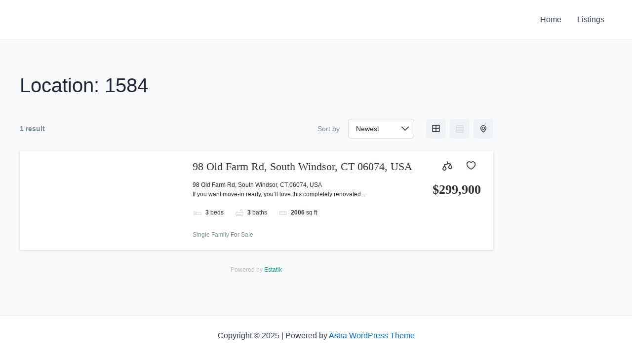

--- FILE ---
content_type: text/html; charset=UTF-8
request_url: https://www.boyntonrealtyct.com/location/1584/
body_size: 32066
content:
<!DOCTYPE html><html lang="en-CA"><head><meta charset="UTF-8"><meta name="viewport" content="width=device-width, initial-scale=1"><link rel="profile" href="https://gmpg.org/xfn/11"><meta name='robots' content='index, follow, max-image-preview:large, max-snippet:-1, max-video-preview:-1' /><style>img:is([sizes="auto" i], [sizes^="auto," i]) { contain-intrinsic-size: 3000px 1500px }</style><title>1584 Archives -</title><link rel="canonical" href="https://www.boyntonrealtyct.com/location/1584/" /><meta property="og:locale" content="en_US" /><meta property="og:type" content="article" /><meta property="og:title" content="1584 Archives -" /><meta property="og:url" content="https://www.boyntonrealtyct.com/location/1584/" /><meta name="twitter:card" content="summary_large_image" /> <script type="application/ld+json" class="yoast-schema-graph">{"@context":"https://schema.org","@graph":[{"@type":"CollectionPage","@id":"https://www.boyntonrealtyct.com/location/1584/","url":"https://www.boyntonrealtyct.com/location/1584/","name":"1584 Archives -","isPartOf":{"@id":"https://www.boyntonrealtyct.com/#website"},"primaryImageOfPage":{"@id":"https://www.boyntonrealtyct.com/location/1584/#primaryimage"},"image":{"@id":"https://www.boyntonrealtyct.com/location/1584/#primaryimage"},"thumbnailUrl":"https://www.boyntonrealtyct.com/wp-content/uploads/2023/07/HD_1651991187338_170052506_1-1.jpeg","breadcrumb":{"@id":"https://www.boyntonrealtyct.com/location/1584/#breadcrumb"},"inLanguage":"en-CA"},{"@type":"ImageObject","inLanguage":"en-CA","@id":"https://www.boyntonrealtyct.com/location/1584/#primaryimage","url":"https://www.boyntonrealtyct.com/wp-content/uploads/2023/07/HD_1651991187338_170052506_1-1.jpeg","contentUrl":"https://www.boyntonrealtyct.com/wp-content/uploads/2023/07/HD_1651991187338_170052506_1-1.jpeg","width":1024,"height":683},{"@type":"BreadcrumbList","@id":"https://www.boyntonrealtyct.com/location/1584/#breadcrumb","itemListElement":[{"@type":"ListItem","position":1,"name":"Home","item":"https://www.boyntonrealtyct.com/"},{"@type":"ListItem","position":2,"name":"1584"}]},{"@type":"WebSite","@id":"https://www.boyntonrealtyct.com/#website","url":"https://www.boyntonrealtyct.com/","name":"","description":"Boynton Realty","potentialAction":[{"@type":"SearchAction","target":{"@type":"EntryPoint","urlTemplate":"https://www.boyntonrealtyct.com/?s={search_term_string}"},"query-input":{"@type":"PropertyValueSpecification","valueRequired":true,"valueName":"search_term_string"}}],"inLanguage":"en-CA"}]}</script> <link rel='dns-prefetch' href='//static.addtoany.com' /><link rel="alternate" type="application/rss+xml" title=" &raquo; Feed" href="https://www.boyntonrealtyct.com/feed/" /><link rel="alternate" type="application/rss+xml" title=" &raquo; Comments Feed" href="https://www.boyntonrealtyct.com/comments/feed/" /><link rel="alternate" type="application/rss+xml" title=" &raquo; 1584 Location Feed" href="https://www.boyntonrealtyct.com/location/1584/feed/" /> <script defer src="[data-uri]"></script> <link rel='stylesheet' id='astra-theme-css-css' href='https://www.boyntonrealtyct.com/wp-content/themes/astra/assets/css/minified/main.min.css?ver=4.1.5' media='all' /><style id='astra-theme-css-inline-css'>:root{--ast-container-default-xlg-padding:3em;--ast-container-default-lg-padding:3em;--ast-container-default-slg-padding:2em;--ast-container-default-md-padding:3em;--ast-container-default-sm-padding:3em;--ast-container-default-xs-padding:2.4em;--ast-container-default-xxs-padding:1.8em;--ast-code-block-background:#ECEFF3;--ast-comment-inputs-background:#F9FAFB;}html{font-size:100%;}a{color:var(--ast-global-color-0);}a:hover,a:focus{color:var(--ast-global-color-1);}body,button,input,select,textarea,.ast-button,.ast-custom-button{font-family:-apple-system,BlinkMacSystemFont,Segoe UI,Roboto,Oxygen-Sans,Ubuntu,Cantarell,Helvetica Neue,sans-serif;font-weight:400;font-size:16px;font-size:1rem;line-height:1.6em;}blockquote{color:var(--ast-global-color-3);}h1,.entry-content h1,h2,.entry-content h2,h3,.entry-content h3,h4,.entry-content h4,h5,.entry-content h5,h6,.entry-content h6,.site-title,.site-title a{font-weight:600;}.site-title{font-size:26px;font-size:1.625rem;display:block;}.site-header .site-description{font-size:15px;font-size:0.9375rem;display:none;}.entry-title{font-size:26px;font-size:1.625rem;}h1,.entry-content h1{font-size:40px;font-size:2.5rem;font-weight:600;line-height:1.4em;}h2,.entry-content h2{font-size:32px;font-size:2rem;font-weight:600;line-height:1.25em;}h3,.entry-content h3{font-size:26px;font-size:1.625rem;font-weight:600;line-height:1.2em;}h4,.entry-content h4{font-size:24px;font-size:1.5rem;line-height:1.2em;font-weight:600;}h5,.entry-content h5{font-size:20px;font-size:1.25rem;line-height:1.2em;font-weight:600;}h6,.entry-content h6{font-size:16px;font-size:1rem;line-height:1.25em;font-weight:600;}::selection{background-color:var(--ast-global-color-0);color:#ffffff;}body,h1,.entry-title a,.entry-content h1,h2,.entry-content h2,h3,.entry-content h3,h4,.entry-content h4,h5,.entry-content h5,h6,.entry-content h6{color:var(--ast-global-color-3);}.tagcloud a:hover,.tagcloud a:focus,.tagcloud a.current-item{color:#ffffff;border-color:var(--ast-global-color-0);background-color:var(--ast-global-color-0);}input:focus,input[type="text"]:focus,input[type="email"]:focus,input[type="url"]:focus,input[type="password"]:focus,input[type="reset"]:focus,input[type="search"]:focus,textarea:focus{border-color:var(--ast-global-color-0);}input[type="radio"]:checked,input[type=reset],input[type="checkbox"]:checked,input[type="checkbox"]:hover:checked,input[type="checkbox"]:focus:checked,input[type=range]::-webkit-slider-thumb{border-color:var(--ast-global-color-0);background-color:var(--ast-global-color-0);box-shadow:none;}.site-footer a:hover + .post-count,.site-footer a:focus + .post-count{background:var(--ast-global-color-0);border-color:var(--ast-global-color-0);}.single .nav-links .nav-previous,.single .nav-links .nav-next{color:var(--ast-global-color-0);}.entry-meta,.entry-meta *{line-height:1.45;color:var(--ast-global-color-0);}.entry-meta a:hover,.entry-meta a:hover *,.entry-meta a:focus,.entry-meta a:focus *,.page-links > .page-link,.page-links .page-link:hover,.post-navigation a:hover{color:var(--ast-global-color-1);}#cat option,.secondary .calendar_wrap thead a,.secondary .calendar_wrap thead a:visited{color:var(--ast-global-color-0);}.secondary .calendar_wrap #today,.ast-progress-val span{background:var(--ast-global-color-0);}.secondary a:hover + .post-count,.secondary a:focus + .post-count{background:var(--ast-global-color-0);border-color:var(--ast-global-color-0);}.calendar_wrap #today > a{color:#ffffff;}.page-links .page-link,.single .post-navigation a{color:var(--ast-global-color-0);}.ast-archive-title{color:var(--ast-global-color-2);}.widget-title{font-size:22px;font-size:1.375rem;color:var(--ast-global-color-2);}.ast-single-post .entry-content a,.ast-comment-content a:not(.ast-comment-edit-reply-wrap a){text-decoration:underline;}.ast-single-post .wp-block-button .wp-block-button__link,.ast-single-post .elementor-button-wrapper .elementor-button,.ast-single-post .entry-content .uagb-tab a,.ast-single-post .entry-content .uagb-ifb-cta a,.ast-single-post .entry-content .wp-block-uagb-buttons a,.ast-single-post .entry-content .uabb-module-content a,.ast-single-post .entry-content .uagb-post-grid a,.ast-single-post .entry-content .uagb-timeline a,.ast-single-post .entry-content .uagb-toc__wrap a,.ast-single-post .entry-content .uagb-taxomony-box a,.ast-single-post .entry-content .woocommerce a,.entry-content .wp-block-latest-posts > li > a,.ast-single-post .entry-content .wp-block-file__button{text-decoration:none;}a:focus-visible,.ast-menu-toggle:focus-visible,.site .skip-link:focus-visible,.wp-block-loginout input:focus-visible,.wp-block-search.wp-block-search__button-inside .wp-block-search__inside-wrapper,.ast-header-navigation-arrow:focus-visible{outline-style:dotted;outline-color:inherit;outline-width:thin;border-color:transparent;}input:focus,input[type="text"]:focus,input[type="email"]:focus,input[type="url"]:focus,input[type="password"]:focus,input[type="reset"]:focus,input[type="search"]:focus,textarea:focus,.wp-block-search__input:focus,[data-section="section-header-mobile-trigger"] .ast-button-wrap .ast-mobile-menu-trigger-minimal:focus,.ast-mobile-popup-drawer.active .menu-toggle-close:focus,.woocommerce-ordering select.orderby:focus,#ast-scroll-top:focus,.woocommerce a.add_to_cart_button:focus,.woocommerce .button.single_add_to_cart_button:focus{border-style:dotted;border-color:inherit;border-width:thin;outline-color:transparent;}.ast-logo-title-inline .site-logo-img{padding-right:1em;}@media (max-width:921px){#ast-desktop-header{display:none;}}@media (min-width:921px){#ast-mobile-header{display:none;}}.wp-block-buttons.aligncenter{justify-content:center;}.wp-block-button.is-style-outline .wp-block-button__link{border-color:var(--ast-global-color-0);}div.wp-block-button.is-style-outline > .wp-block-button__link:not(.has-text-color),div.wp-block-button.wp-block-button__link.is-style-outline:not(.has-text-color){color:var(--ast-global-color-0);}.wp-block-button.is-style-outline .wp-block-button__link:hover,div.wp-block-button.is-style-outline .wp-block-button__link:focus,div.wp-block-button.is-style-outline > .wp-block-button__link:not(.has-text-color):hover,div.wp-block-button.wp-block-button__link.is-style-outline:not(.has-text-color):hover{color:#ffffff;background-color:var(--ast-global-color-1);border-color:var(--ast-global-color-1);}.post-page-numbers.current .page-link,.ast-pagination .page-numbers.current{color:#ffffff;border-color:var(--ast-global-color-0);background-color:var(--ast-global-color-0);border-radius:2px;}h1.widget-title{font-weight:600;}h2.widget-title{font-weight:600;}h3.widget-title{font-weight:600;}#page{display:flex;flex-direction:column;min-height:100vh;}.ast-404-layout-1 h1.page-title{color:var(--ast-global-color-2);}.single .post-navigation a{line-height:1em;height:inherit;}.error-404 .page-sub-title{font-size:1.5rem;font-weight:inherit;}.search .site-content .content-area .search-form{margin-bottom:0;}#page .site-content{flex-grow:1;}.widget{margin-bottom:3.5em;}#secondary li{line-height:1.5em;}#secondary .wp-block-group h2{margin-bottom:0.7em;}#secondary h2{font-size:1.7rem;}.ast-separate-container .ast-article-post,.ast-separate-container .ast-article-single,.ast-separate-container .ast-comment-list li.depth-1,.ast-separate-container .comment-respond{padding:3em;}.ast-separate-container .ast-comment-list li.depth-1,.hentry{margin-bottom:2em;}.ast-separate-container .ast-archive-description,.ast-separate-container .ast-author-box{background-color:var(--ast-global-color-5);border-bottom:1px solid var(--ast-border-color);}.ast-separate-container .comments-title{padding:2em 2em 0 2em;}.ast-page-builder-template .comment-form-textarea,.ast-comment-formwrap .ast-grid-common-col{padding:0;}.ast-comment-formwrap{padding:0 20px;display:inline-flex;column-gap:20px;}.archive.ast-page-builder-template .entry-header{margin-top:2em;}.ast-page-builder-template .ast-comment-formwrap{width:100%;}.entry-title{margin-bottom:0.5em;}.ast-archive-description p{font-size:inherit;font-weight:inherit;line-height:inherit;}@media (min-width:921px){.ast-left-sidebar.ast-page-builder-template #secondary,.archive.ast-right-sidebar.ast-page-builder-template .site-main{padding-left:20px;padding-right:20px;}}@media (max-width:544px){.ast-comment-formwrap.ast-row{column-gap:10px;display:inline-block;}#ast-commentform .ast-grid-common-col{position:relative;width:100%;}}@media (min-width:1201px){.ast-separate-container .ast-article-post,.ast-separate-container .ast-article-single,.ast-separate-container .ast-author-box,.ast-separate-container .ast-404-layout-1,.ast-separate-container .no-results{padding:3em;}}@media (max-width:921px){.ast-separate-container #primary,.ast-separate-container #secondary{padding:1.5em 0;}#primary,#secondary{padding:1.5em 0;margin:0;}.ast-left-sidebar #content > .ast-container{display:flex;flex-direction:column-reverse;width:100%;}}@media (min-width:922px){.ast-separate-container.ast-right-sidebar #primary,.ast-separate-container.ast-left-sidebar #primary{border:0;}.search-no-results.ast-separate-container #primary{margin-bottom:4em;}}.wp-block-button .wp-block-button__link{color:#ffffff;}.wp-block-button .wp-block-button__link:hover,.wp-block-button .wp-block-button__link:focus{color:#ffffff;background-color:var(--ast-global-color-1);border-color:var(--ast-global-color-1);}.elementor-widget-heading h1.elementor-heading-title{line-height:1.4em;}.elementor-widget-heading h2.elementor-heading-title{line-height:1.25em;}.elementor-widget-heading h3.elementor-heading-title{line-height:1.2em;}.elementor-widget-heading h4.elementor-heading-title{line-height:1.2em;}.elementor-widget-heading h5.elementor-heading-title{line-height:1.2em;}.elementor-widget-heading h6.elementor-heading-title{line-height:1.25em;}.wp-block-button .wp-block-button__link,.wp-block-search .wp-block-search__button,body .wp-block-file .wp-block-file__button{border-color:var(--ast-global-color-0);background-color:var(--ast-global-color-0);color:#ffffff;font-family:inherit;font-weight:500;line-height:1em;font-size:16px;font-size:1rem;padding-top:15px;padding-right:30px;padding-bottom:15px;padding-left:30px;}@media (max-width:921px){.wp-block-button .wp-block-button__link,.wp-block-search .wp-block-search__button,body .wp-block-file .wp-block-file__button{padding-top:14px;padding-right:28px;padding-bottom:14px;padding-left:28px;}}@media (max-width:544px){.wp-block-button .wp-block-button__link,.wp-block-search .wp-block-search__button,body .wp-block-file .wp-block-file__button{padding-top:12px;padding-right:24px;padding-bottom:12px;padding-left:24px;}}.menu-toggle,button,.ast-button,.ast-custom-button,.button,input#submit,input[type="button"],input[type="submit"],input[type="reset"],form[CLASS*="wp-block-search__"].wp-block-search .wp-block-search__inside-wrapper .wp-block-search__button,body .wp-block-file .wp-block-file__button,.search .search-submit,.woocommerce a.button,.woocommerce button.button,.woocommerce .woocommerce-message a.button,.woocommerce #respond input#submit.alt,.woocommerce input.button.alt,.woocommerce input.button,.woocommerce input.button:disabled,.woocommerce input.button:disabled[disabled],.woocommerce input.button:disabled:hover,.woocommerce input.button:disabled[disabled]:hover,.woocommerce #respond input#submit,.woocommerce button.button.alt.disabled,.wc-block-grid__products .wc-block-grid__product .wp-block-button__link,.wc-block-grid__product-onsale,[CLASS*="wc-block"] button,.woocommerce-js .astra-cart-drawer .astra-cart-drawer-content .woocommerce-mini-cart__buttons .button:not(.checkout):not(.ast-continue-shopping),.woocommerce-js .astra-cart-drawer .astra-cart-drawer-content .woocommerce-mini-cart__buttons a.checkout,.woocommerce button.button.alt.disabled.wc-variation-selection-needed{border-style:solid;border-top-width:0;border-right-width:0;border-left-width:0;border-bottom-width:0;color:#ffffff;border-color:var(--ast-global-color-0);background-color:var(--ast-global-color-0);padding-top:15px;padding-right:30px;padding-bottom:15px;padding-left:30px;font-family:inherit;font-weight:500;font-size:16px;font-size:1rem;line-height:1em;}button:focus,.menu-toggle:hover,button:hover,.ast-button:hover,.ast-custom-button:hover .button:hover,.ast-custom-button:hover ,input[type=reset]:hover,input[type=reset]:focus,input#submit:hover,input#submit:focus,input[type="button"]:hover,input[type="button"]:focus,input[type="submit"]:hover,input[type="submit"]:focus,form[CLASS*="wp-block-search__"].wp-block-search .wp-block-search__inside-wrapper .wp-block-search__button:hover,form[CLASS*="wp-block-search__"].wp-block-search .wp-block-search__inside-wrapper .wp-block-search__button:focus,body .wp-block-file .wp-block-file__button:hover,body .wp-block-file .wp-block-file__button:focus,.woocommerce a.button:hover,.woocommerce button.button:hover,.woocommerce .woocommerce-message a.button:hover,.woocommerce #respond input#submit:hover,.woocommerce #respond input#submit.alt:hover,.woocommerce input.button.alt:hover,.woocommerce input.button:hover,.woocommerce button.button.alt.disabled:hover,.wc-block-grid__products .wc-block-grid__product .wp-block-button__link:hover,[CLASS*="wc-block"] button:hover,.woocommerce-js .astra-cart-drawer .astra-cart-drawer-content .woocommerce-mini-cart__buttons .button:not(.checkout):not(.ast-continue-shopping):hover,.woocommerce-js .astra-cart-drawer .astra-cart-drawer-content .woocommerce-mini-cart__buttons a.checkout:hover,.woocommerce button.button.alt.disabled.wc-variation-selection-needed:hover{color:#ffffff;background-color:var(--ast-global-color-1);border-color:var(--ast-global-color-1);}form[CLASS*="wp-block-search__"].wp-block-search .wp-block-search__inside-wrapper .wp-block-search__button.has-icon{padding-top:calc(15px - 3px);padding-right:calc(30px - 3px);padding-bottom:calc(15px - 3px);padding-left:calc(30px - 3px);}@media (max-width:921px){.menu-toggle,button,.ast-button,.ast-custom-button,.button,input#submit,input[type="button"],input[type="submit"],input[type="reset"],form[CLASS*="wp-block-search__"].wp-block-search .wp-block-search__inside-wrapper .wp-block-search__button,body .wp-block-file .wp-block-file__button,.search .search-submit,.woocommerce a.button,.woocommerce button.button,.woocommerce .woocommerce-message a.button,.woocommerce #respond input#submit.alt,.woocommerce input.button.alt,.woocommerce input.button,.woocommerce input.button:disabled,.woocommerce input.button:disabled[disabled],.woocommerce input.button:disabled:hover,.woocommerce input.button:disabled[disabled]:hover,.woocommerce #respond input#submit,.woocommerce button.button.alt.disabled,.wc-block-grid__products .wc-block-grid__product .wp-block-button__link,.wc-block-grid__product-onsale,[CLASS*="wc-block"] button,.woocommerce-js .astra-cart-drawer .astra-cart-drawer-content .woocommerce-mini-cart__buttons .button:not(.checkout):not(.ast-continue-shopping),.woocommerce-js .astra-cart-drawer .astra-cart-drawer-content .woocommerce-mini-cart__buttons a.checkout,.woocommerce button.button.alt.disabled.wc-variation-selection-needed{padding-top:14px;padding-right:28px;padding-bottom:14px;padding-left:28px;}}@media (max-width:544px){.menu-toggle,button,.ast-button,.ast-custom-button,.button,input#submit,input[type="button"],input[type="submit"],input[type="reset"],form[CLASS*="wp-block-search__"].wp-block-search .wp-block-search__inside-wrapper .wp-block-search__button,body .wp-block-file .wp-block-file__button,.search .search-submit,.woocommerce a.button,.woocommerce button.button,.woocommerce .woocommerce-message a.button,.woocommerce #respond input#submit.alt,.woocommerce input.button.alt,.woocommerce input.button,.woocommerce input.button:disabled,.woocommerce input.button:disabled[disabled],.woocommerce input.button:disabled:hover,.woocommerce input.button:disabled[disabled]:hover,.woocommerce #respond input#submit,.woocommerce button.button.alt.disabled,.wc-block-grid__products .wc-block-grid__product .wp-block-button__link,.wc-block-grid__product-onsale,[CLASS*="wc-block"] button,.woocommerce-js .astra-cart-drawer .astra-cart-drawer-content .woocommerce-mini-cart__buttons .button:not(.checkout):not(.ast-continue-shopping),.woocommerce-js .astra-cart-drawer .astra-cart-drawer-content .woocommerce-mini-cart__buttons a.checkout,.woocommerce button.button.alt.disabled.wc-variation-selection-needed{padding-top:12px;padding-right:24px;padding-bottom:12px;padding-left:24px;}}@media (max-width:921px){.ast-mobile-header-stack .main-header-bar .ast-search-menu-icon{display:inline-block;}.ast-header-break-point.ast-header-custom-item-outside .ast-mobile-header-stack .main-header-bar .ast-search-icon{margin:0;}.ast-comment-avatar-wrap img{max-width:2.5em;}.ast-separate-container .ast-comment-list li.depth-1{padding:1.5em 2.14em;}.ast-separate-container .comment-respond{padding:2em 2.14em;}.ast-comment-meta{padding:0 1.8888em 1.3333em;}}@media (min-width:544px){.ast-container{max-width:100%;}}@media (max-width:544px){.ast-separate-container .ast-article-post,.ast-separate-container .ast-article-single,.ast-separate-container .comments-title,.ast-separate-container .ast-archive-description{padding:1.5em 1em;}.ast-separate-container #content .ast-container{padding-left:0.54em;padding-right:0.54em;}.ast-separate-container .ast-comment-list li.depth-1{padding:1.5em 1em;margin-bottom:1.5em;}.ast-separate-container .ast-comment-list .bypostauthor{padding:.5em;}.ast-search-menu-icon.ast-dropdown-active .search-field{width:170px;}}.ast-separate-container{background-color:var(--ast-global-color-4);;}@media (max-width:921px){.site-title{display:block;}.site-header .site-description{display:none;}.entry-title{font-size:30px;}h1,.entry-content h1{font-size:30px;}h2,.entry-content h2{font-size:25px;}h3,.entry-content h3{font-size:20px;}}@media (max-width:544px){.site-title{display:block;}.site-header .site-description{display:none;}.entry-title{font-size:30px;}h1,.entry-content h1{font-size:30px;}h2,.entry-content h2{font-size:25px;}h3,.entry-content h3{font-size:20px;}}@media (max-width:921px){html{font-size:91.2%;}}@media (max-width:544px){html{font-size:91.2%;}}@media (min-width:922px){.ast-container{max-width:1240px;}}@media (min-width:922px){.site-content .ast-container{display:flex;}}@media (max-width:921px){.site-content .ast-container{flex-direction:column;}}@media (min-width:922px){.main-header-menu .sub-menu .menu-item.ast-left-align-sub-menu:hover > .sub-menu,.main-header-menu .sub-menu .menu-item.ast-left-align-sub-menu.focus > .sub-menu{margin-left:-0px;}}blockquote,cite {font-style: initial;}.wp-block-file {display: flex;align-items: center;flex-wrap: wrap;justify-content: space-between;}.wp-block-pullquote {border: none;}.wp-block-pullquote blockquote::before {content: "\201D";font-family: "Helvetica",sans-serif;display: flex;transform: rotate( 180deg );font-size: 6rem;font-style: normal;line-height: 1;font-weight: bold;align-items: center;justify-content: center;}.has-text-align-right > blockquote::before {justify-content: flex-start;}.has-text-align-left > blockquote::before {justify-content: flex-end;}figure.wp-block-pullquote.is-style-solid-color blockquote {max-width: 100%;text-align: inherit;}html body {--wp--custom--ast-default-block-top-padding: 3em;--wp--custom--ast-default-block-right-padding: 3em;--wp--custom--ast-default-block-bottom-padding: 3em;--wp--custom--ast-default-block-left-padding: 3em;--wp--custom--ast-container-width: 1200px;--wp--custom--ast-content-width-size: 1200px;--wp--custom--ast-wide-width-size: calc(1200px + var(--wp--custom--ast-default-block-left-padding) + var(--wp--custom--ast-default-block-right-padding));}.ast-narrow-container {--wp--custom--ast-content-width-size: 750px;--wp--custom--ast-wide-width-size: 750px;}@media(max-width: 921px) {html body {--wp--custom--ast-default-block-top-padding: 3em;--wp--custom--ast-default-block-right-padding: 2em;--wp--custom--ast-default-block-bottom-padding: 3em;--wp--custom--ast-default-block-left-padding: 2em;}}@media(max-width: 544px) {html body {--wp--custom--ast-default-block-top-padding: 3em;--wp--custom--ast-default-block-right-padding: 1.5em;--wp--custom--ast-default-block-bottom-padding: 3em;--wp--custom--ast-default-block-left-padding: 1.5em;}}.entry-content > .wp-block-group,.entry-content > .wp-block-cover,.entry-content > .wp-block-columns {padding-top: var(--wp--custom--ast-default-block-top-padding);padding-right: var(--wp--custom--ast-default-block-right-padding);padding-bottom: var(--wp--custom--ast-default-block-bottom-padding);padding-left: var(--wp--custom--ast-default-block-left-padding);}.ast-plain-container.ast-no-sidebar .entry-content > .alignfull,.ast-page-builder-template .ast-no-sidebar .entry-content > .alignfull {margin-left: calc( -50vw + 50%);margin-right: calc( -50vw + 50%);max-width: 100vw;width: 100vw;}.ast-plain-container.ast-no-sidebar .entry-content .alignfull .alignfull,.ast-page-builder-template.ast-no-sidebar .entry-content .alignfull .alignfull,.ast-plain-container.ast-no-sidebar .entry-content .alignfull .alignwide,.ast-page-builder-template.ast-no-sidebar .entry-content .alignfull .alignwide,.ast-plain-container.ast-no-sidebar .entry-content .alignwide .alignfull,.ast-page-builder-template.ast-no-sidebar .entry-content .alignwide .alignfull,.ast-plain-container.ast-no-sidebar .entry-content .alignwide .alignwide,.ast-page-builder-template.ast-no-sidebar .entry-content .alignwide .alignwide,.ast-plain-container.ast-no-sidebar .entry-content .wp-block-column .alignfull,.ast-page-builder-template.ast-no-sidebar .entry-content .wp-block-column .alignfull,.ast-plain-container.ast-no-sidebar .entry-content .wp-block-column .alignwide,.ast-page-builder-template.ast-no-sidebar .entry-content .wp-block-column .alignwide {margin-left: auto;margin-right: auto;width: 100%;}[ast-blocks-layout] .wp-block-separator:not(.is-style-dots) {height: 0;}[ast-blocks-layout] .wp-block-separator {margin: 20px auto;}[ast-blocks-layout] .wp-block-separator:not(.is-style-wide):not(.is-style-dots) {max-width: 100px;}[ast-blocks-layout] .wp-block-separator.has-background {padding: 0;}.entry-content[ast-blocks-layout] > * {max-width: var(--wp--custom--ast-content-width-size);margin-left: auto;margin-right: auto;}.entry-content[ast-blocks-layout] > .alignwide {max-width: var(--wp--custom--ast-wide-width-size);}.entry-content[ast-blocks-layout] .alignfull {max-width: none;}.entry-content .wp-block-columns {margin-bottom: 0;}blockquote {margin: 1.5em;border: none;}.wp-block-quote:not(.has-text-align-right):not(.has-text-align-center) {border-left: 5px solid rgba(0,0,0,0.05);}.has-text-align-right > blockquote,blockquote.has-text-align-right {border-right: 5px solid rgba(0,0,0,0.05);}.has-text-align-left > blockquote,blockquote.has-text-align-left {border-left: 5px solid rgba(0,0,0,0.05);}.wp-block-site-tagline,.wp-block-latest-posts .read-more {margin-top: 15px;}.wp-block-loginout p label {display: block;}.wp-block-loginout p:not(.login-remember):not(.login-submit) input {width: 100%;}.wp-block-loginout input:focus {border-color: transparent;}.wp-block-loginout input:focus {outline: thin dotted;}.entry-content .wp-block-media-text .wp-block-media-text__content {padding: 0 0 0 8%;}.entry-content .wp-block-media-text.has-media-on-the-right .wp-block-media-text__content {padding: 0 8% 0 0;}.entry-content .wp-block-media-text.has-background .wp-block-media-text__content {padding: 8%;}.entry-content .wp-block-cover:not([class*="background-color"]) .wp-block-cover__inner-container,.entry-content .wp-block-cover:not([class*="background-color"]) .wp-block-cover-image-text,.entry-content .wp-block-cover:not([class*="background-color"]) .wp-block-cover-text,.entry-content .wp-block-cover-image:not([class*="background-color"]) .wp-block-cover__inner-container,.entry-content .wp-block-cover-image:not([class*="background-color"]) .wp-block-cover-image-text,.entry-content .wp-block-cover-image:not([class*="background-color"]) .wp-block-cover-text {color: var(--ast-global-color-5);}.wp-block-loginout .login-remember input {width: 1.1rem;height: 1.1rem;margin: 0 5px 4px 0;vertical-align: middle;}.wp-block-latest-posts > li > *:first-child,.wp-block-latest-posts:not(.is-grid) > li:first-child {margin-top: 0;}.wp-block-search__inside-wrapper .wp-block-search__input {padding: 0 10px;color: var(--ast-global-color-3);background: var(--ast-global-color-5);border-color: var(--ast-border-color);}.wp-block-latest-posts .read-more {margin-bottom: 1.5em;}.wp-block-search__no-button .wp-block-search__inside-wrapper .wp-block-search__input {padding-top: 5px;padding-bottom: 5px;}.wp-block-latest-posts .wp-block-latest-posts__post-date,.wp-block-latest-posts .wp-block-latest-posts__post-author {font-size: 1rem;}.wp-block-latest-posts > li > *,.wp-block-latest-posts:not(.is-grid) > li {margin-top: 12px;margin-bottom: 12px;}.ast-page-builder-template .entry-content[ast-blocks-layout] > *,.ast-page-builder-template .entry-content[ast-blocks-layout] > .alignfull > * {max-width: none;}.ast-page-builder-template .entry-content[ast-blocks-layout] > .alignwide > * {max-width: var(--wp--custom--ast-wide-width-size);}.ast-page-builder-template .entry-content[ast-blocks-layout] > .inherit-container-width > *,.ast-page-builder-template .entry-content[ast-blocks-layout] > * > *,.entry-content[ast-blocks-layout] > .wp-block-cover .wp-block-cover__inner-container {max-width: var(--wp--custom--ast-content-width-size);margin-left: auto;margin-right: auto;}.entry-content[ast-blocks-layout] .wp-block-cover:not(.alignleft):not(.alignright) {width: auto;}@media(max-width: 1200px) {.ast-separate-container .entry-content > .alignfull,.ast-separate-container .entry-content[ast-blocks-layout] > .alignwide,.ast-plain-container .entry-content[ast-blocks-layout] > .alignwide,.ast-plain-container .entry-content .alignfull {margin-left: calc(-1 * min(var(--ast-container-default-xlg-padding),20px)) ;margin-right: calc(-1 * min(var(--ast-container-default-xlg-padding),20px));}}@media(min-width: 1201px) {.ast-separate-container .entry-content > .alignfull {margin-left: calc(-1 * var(--ast-container-default-xlg-padding) );margin-right: calc(-1 * var(--ast-container-default-xlg-padding) );}.ast-separate-container .entry-content[ast-blocks-layout] > .alignwide,.ast-plain-container .entry-content[ast-blocks-layout] > .alignwide {margin-left: calc(-1 * var(--wp--custom--ast-default-block-left-padding) );margin-right: calc(-1 * var(--wp--custom--ast-default-block-right-padding) );}}@media(min-width: 921px) {.ast-separate-container .entry-content .wp-block-group.alignwide:not(.inherit-container-width) > :where(:not(.alignleft):not(.alignright)),.ast-plain-container .entry-content .wp-block-group.alignwide:not(.inherit-container-width) > :where(:not(.alignleft):not(.alignright)) {max-width: calc( var(--wp--custom--ast-content-width-size) + 80px );}.ast-plain-container.ast-right-sidebar .entry-content[ast-blocks-layout] .alignfull,.ast-plain-container.ast-left-sidebar .entry-content[ast-blocks-layout] .alignfull {margin-left: -60px;margin-right: -60px;}}@media(min-width: 544px) {.entry-content > .alignleft {margin-right: 20px;}.entry-content > .alignright {margin-left: 20px;}}@media (max-width:544px){.wp-block-columns .wp-block-column:not(:last-child){margin-bottom:20px;}.wp-block-latest-posts{margin:0;}}@media( max-width: 600px ) {.entry-content .wp-block-media-text .wp-block-media-text__content,.entry-content .wp-block-media-text.has-media-on-the-right .wp-block-media-text__content {padding: 8% 0 0;}.entry-content .wp-block-media-text.has-background .wp-block-media-text__content {padding: 8%;}}.ast-separate-container .entry-content .uagb-is-root-container {padding-left: 0;}.ast-page-builder-template .entry-header {padding-left: 0;}@media(min-width: 1201px) {.ast-separate-container .entry-content > .uagb-is-root-container {margin-left: 0;margin-right: 0;}}.ast-narrow-container .site-content .wp-block-uagb-image--align-full .wp-block-uagb-image__figure {max-width: 100%;margin-left: auto;margin-right: auto;}.entry-content ul,.entry-content ol {padding: revert;margin: revert;}:root .has-ast-global-color-0-color{color:var(--ast-global-color-0);}:root .has-ast-global-color-0-background-color{background-color:var(--ast-global-color-0);}:root .wp-block-button .has-ast-global-color-0-color{color:var(--ast-global-color-0);}:root .wp-block-button .has-ast-global-color-0-background-color{background-color:var(--ast-global-color-0);}:root .has-ast-global-color-1-color{color:var(--ast-global-color-1);}:root .has-ast-global-color-1-background-color{background-color:var(--ast-global-color-1);}:root .wp-block-button .has-ast-global-color-1-color{color:var(--ast-global-color-1);}:root .wp-block-button .has-ast-global-color-1-background-color{background-color:var(--ast-global-color-1);}:root .has-ast-global-color-2-color{color:var(--ast-global-color-2);}:root .has-ast-global-color-2-background-color{background-color:var(--ast-global-color-2);}:root .wp-block-button .has-ast-global-color-2-color{color:var(--ast-global-color-2);}:root .wp-block-button .has-ast-global-color-2-background-color{background-color:var(--ast-global-color-2);}:root .has-ast-global-color-3-color{color:var(--ast-global-color-3);}:root .has-ast-global-color-3-background-color{background-color:var(--ast-global-color-3);}:root .wp-block-button .has-ast-global-color-3-color{color:var(--ast-global-color-3);}:root .wp-block-button .has-ast-global-color-3-background-color{background-color:var(--ast-global-color-3);}:root .has-ast-global-color-4-color{color:var(--ast-global-color-4);}:root .has-ast-global-color-4-background-color{background-color:var(--ast-global-color-4);}:root .wp-block-button .has-ast-global-color-4-color{color:var(--ast-global-color-4);}:root .wp-block-button .has-ast-global-color-4-background-color{background-color:var(--ast-global-color-4);}:root .has-ast-global-color-5-color{color:var(--ast-global-color-5);}:root .has-ast-global-color-5-background-color{background-color:var(--ast-global-color-5);}:root .wp-block-button .has-ast-global-color-5-color{color:var(--ast-global-color-5);}:root .wp-block-button .has-ast-global-color-5-background-color{background-color:var(--ast-global-color-5);}:root .has-ast-global-color-6-color{color:var(--ast-global-color-6);}:root .has-ast-global-color-6-background-color{background-color:var(--ast-global-color-6);}:root .wp-block-button .has-ast-global-color-6-color{color:var(--ast-global-color-6);}:root .wp-block-button .has-ast-global-color-6-background-color{background-color:var(--ast-global-color-6);}:root .has-ast-global-color-7-color{color:var(--ast-global-color-7);}:root .has-ast-global-color-7-background-color{background-color:var(--ast-global-color-7);}:root .wp-block-button .has-ast-global-color-7-color{color:var(--ast-global-color-7);}:root .wp-block-button .has-ast-global-color-7-background-color{background-color:var(--ast-global-color-7);}:root .has-ast-global-color-8-color{color:var(--ast-global-color-8);}:root .has-ast-global-color-8-background-color{background-color:var(--ast-global-color-8);}:root .wp-block-button .has-ast-global-color-8-color{color:var(--ast-global-color-8);}:root .wp-block-button .has-ast-global-color-8-background-color{background-color:var(--ast-global-color-8);}:root{--ast-global-color-0:#046bd2;--ast-global-color-1:#045cb4;--ast-global-color-2:#1e293b;--ast-global-color-3:#334155;--ast-global-color-4:#f9fafb;--ast-global-color-5:#FFFFFF;--ast-global-color-6:#e2e8f0;--ast-global-color-7:#cbd5e1;--ast-global-color-8:#94a3b8;}:root {--ast-border-color : var(--ast-global-color-6);}.ast-archive-entry-banner {-js-display: flex;display: flex;flex-direction: column;justify-content: center;text-align: center;position: relative;background: #eeeeee;}.ast-archive-entry-banner[data-banner-width-type="custom"] {margin: 0 auto;width: 100%;}.ast-archive-entry-banner[data-banner-layout="layout-1"] {background: inherit;padding: 20px 0;text-align: left;}body.archive .ast-archive-description{max-width:1200px;width:100%;text-align:left;padding-top:3em;padding-right:3em;padding-bottom:3em;padding-left:3em;}body.archive .ast-archive-description .ast-archive-title,body.archive .ast-archive-description .ast-archive-title *{font-weight:600;font-size:32px;font-size:2rem;}body.archive .ast-archive-description > *:not(:last-child){margin-bottom:10px;}@media (max-width:921px){body.archive .ast-archive-description{text-align:left;}}@media (max-width:544px){body.archive .ast-archive-description{text-align:left;}}.ast-breadcrumbs .trail-browse,.ast-breadcrumbs .trail-items,.ast-breadcrumbs .trail-items li{display:inline-block;margin:0;padding:0;border:none;background:inherit;text-indent:0;text-decoration:none;}.ast-breadcrumbs .trail-browse{font-size:inherit;font-style:inherit;font-weight:inherit;color:inherit;}.ast-breadcrumbs .trail-items{list-style:none;}.trail-items li::after{padding:0 0.3em;content:"\00bb";}.trail-items li:last-of-type::after{display:none;}h1,.entry-content h1,h2,.entry-content h2,h3,.entry-content h3,h4,.entry-content h4,h5,.entry-content h5,h6,.entry-content h6{color:var(--ast-global-color-2);}.entry-title a{color:var(--ast-global-color-2);}@media (max-width:921px){.ast-builder-grid-row-container.ast-builder-grid-row-tablet-3-firstrow .ast-builder-grid-row > *:first-child,.ast-builder-grid-row-container.ast-builder-grid-row-tablet-3-lastrow .ast-builder-grid-row > *:last-child{grid-column:1 / -1;}}@media (max-width:544px){.ast-builder-grid-row-container.ast-builder-grid-row-mobile-3-firstrow .ast-builder-grid-row > *:first-child,.ast-builder-grid-row-container.ast-builder-grid-row-mobile-3-lastrow .ast-builder-grid-row > *:last-child{grid-column:1 / -1;}}.ast-builder-layout-element[data-section="title_tagline"]{display:flex;}@media (max-width:921px){.ast-header-break-point .ast-builder-layout-element[data-section="title_tagline"]{display:flex;}}@media (max-width:544px){.ast-header-break-point .ast-builder-layout-element[data-section="title_tagline"]{display:flex;}}.ast-builder-menu-1{font-family:inherit;font-weight:inherit;}.ast-builder-menu-1 .menu-item > .menu-link{color:var(--ast-global-color-3);}.ast-builder-menu-1 .menu-item > .ast-menu-toggle{color:var(--ast-global-color-3);}.ast-builder-menu-1 .menu-item:hover > .menu-link,.ast-builder-menu-1 .inline-on-mobile .menu-item:hover > .ast-menu-toggle{color:var(--ast-global-color-1);}.ast-builder-menu-1 .menu-item:hover > .ast-menu-toggle{color:var(--ast-global-color-1);}.ast-builder-menu-1 .menu-item.current-menu-item > .menu-link,.ast-builder-menu-1 .inline-on-mobile .menu-item.current-menu-item > .ast-menu-toggle,.ast-builder-menu-1 .current-menu-ancestor > .menu-link{color:var(--ast-global-color-1);}.ast-builder-menu-1 .menu-item.current-menu-item > .ast-menu-toggle{color:var(--ast-global-color-1);}.ast-builder-menu-1 .sub-menu,.ast-builder-menu-1 .inline-on-mobile .sub-menu{border-top-width:2px;border-bottom-width:0px;border-right-width:0px;border-left-width:0px;border-color:var(--ast-global-color-0);border-style:solid;}.ast-builder-menu-1 .main-header-menu > .menu-item > .sub-menu,.ast-builder-menu-1 .main-header-menu > .menu-item > .astra-full-megamenu-wrapper{margin-top:0px;}.ast-desktop .ast-builder-menu-1 .main-header-menu > .menu-item > .sub-menu:before,.ast-desktop .ast-builder-menu-1 .main-header-menu > .menu-item > .astra-full-megamenu-wrapper:before{height:calc( 0px + 5px );}.ast-desktop .ast-builder-menu-1 .menu-item .sub-menu .menu-link{border-style:none;}@media (max-width:921px){.ast-header-break-point .ast-builder-menu-1 .menu-item.menu-item-has-children > .ast-menu-toggle{top:0;}.ast-builder-menu-1 .menu-item-has-children > .menu-link:after{content:unset;}.ast-builder-menu-1 .main-header-menu > .menu-item > .sub-menu,.ast-builder-menu-1 .main-header-menu > .menu-item > .astra-full-megamenu-wrapper{margin-top:0;}}@media (max-width:544px){.ast-header-break-point .ast-builder-menu-1 .menu-item.menu-item-has-children > .ast-menu-toggle{top:0;}.ast-builder-menu-1 .main-header-menu > .menu-item > .sub-menu,.ast-builder-menu-1 .main-header-menu > .menu-item > .astra-full-megamenu-wrapper{margin-top:0;}}.ast-builder-menu-1{display:flex;}@media (max-width:921px){.ast-header-break-point .ast-builder-menu-1{display:flex;}}@media (max-width:544px){.ast-header-break-point .ast-builder-menu-1{display:flex;}}.site-below-footer-wrap{padding-top:20px;padding-bottom:20px;}.site-below-footer-wrap[data-section="section-below-footer-builder"]{background-color:var(--ast-global-color-5);;min-height:80px;border-style:solid;border-width:0px;border-top-width:1px;border-top-color:var(--ast-global-color-6);}.site-below-footer-wrap[data-section="section-below-footer-builder"] .ast-builder-grid-row{max-width:1200px;margin-left:auto;margin-right:auto;}.site-below-footer-wrap[data-section="section-below-footer-builder"] .ast-builder-grid-row,.site-below-footer-wrap[data-section="section-below-footer-builder"] .site-footer-section{align-items:flex-start;}.site-below-footer-wrap[data-section="section-below-footer-builder"].ast-footer-row-inline .site-footer-section{display:flex;margin-bottom:0;}.ast-builder-grid-row-full .ast-builder-grid-row{grid-template-columns:1fr;}@media (max-width:921px){.site-below-footer-wrap[data-section="section-below-footer-builder"].ast-footer-row-tablet-inline .site-footer-section{display:flex;margin-bottom:0;}.site-below-footer-wrap[data-section="section-below-footer-builder"].ast-footer-row-tablet-stack .site-footer-section{display:block;margin-bottom:10px;}.ast-builder-grid-row-container.ast-builder-grid-row-tablet-full .ast-builder-grid-row{grid-template-columns:1fr;}}@media (max-width:544px){.site-below-footer-wrap[data-section="section-below-footer-builder"].ast-footer-row-mobile-inline .site-footer-section{display:flex;margin-bottom:0;}.site-below-footer-wrap[data-section="section-below-footer-builder"].ast-footer-row-mobile-stack .site-footer-section{display:block;margin-bottom:10px;}.ast-builder-grid-row-container.ast-builder-grid-row-mobile-full .ast-builder-grid-row{grid-template-columns:1fr;}}.site-below-footer-wrap[data-section="section-below-footer-builder"]{display:grid;}@media (max-width:921px){.ast-header-break-point .site-below-footer-wrap[data-section="section-below-footer-builder"]{display:grid;}}@media (max-width:544px){.ast-header-break-point .site-below-footer-wrap[data-section="section-below-footer-builder"]{display:grid;}}.ast-footer-copyright{text-align:center;}.ast-footer-copyright {color:var(--ast-global-color-3);}@media (max-width:921px){.ast-footer-copyright{text-align:center;}}@media (max-width:544px){.ast-footer-copyright{text-align:center;}}.ast-footer-copyright {font-size:16px;font-size:1rem;}.ast-footer-copyright.ast-builder-layout-element{display:flex;}@media (max-width:921px){.ast-header-break-point .ast-footer-copyright.ast-builder-layout-element{display:flex;}}@media (max-width:544px){.ast-header-break-point .ast-footer-copyright.ast-builder-layout-element{display:flex;}}.footer-widget-area.widget-area.site-footer-focus-item{width:auto;}.ast-header-break-point .main-header-bar{border-bottom-width:1px;}@media (min-width:922px){.main-header-bar{border-bottom-width:1px;}}.main-header-menu .menu-item, #astra-footer-menu .menu-item, .main-header-bar .ast-masthead-custom-menu-items{-js-display:flex;display:flex;-webkit-box-pack:center;-webkit-justify-content:center;-moz-box-pack:center;-ms-flex-pack:center;justify-content:center;-webkit-box-orient:vertical;-webkit-box-direction:normal;-webkit-flex-direction:column;-moz-box-orient:vertical;-moz-box-direction:normal;-ms-flex-direction:column;flex-direction:column;}.main-header-menu > .menu-item > .menu-link, #astra-footer-menu > .menu-item > .menu-link{height:100%;-webkit-box-align:center;-webkit-align-items:center;-moz-box-align:center;-ms-flex-align:center;align-items:center;-js-display:flex;display:flex;}.ast-header-break-point .main-navigation ul .menu-item .menu-link .icon-arrow:first-of-type svg{top:.2em;margin-top:0px;margin-left:0px;width:.65em;transform:translate(0, -2px) rotateZ(270deg);}.ast-mobile-popup-content .ast-submenu-expanded > .ast-menu-toggle{transform:rotateX(180deg);overflow-y:auto;}.ast-separate-container .blog-layout-1, .ast-separate-container .blog-layout-2, .ast-separate-container .blog-layout-3{background-color:transparent;background-image:none;}.ast-separate-container .ast-article-post{background-color:var(--ast-global-color-5);;}@media (max-width:921px){.ast-separate-container .ast-article-post{background-color:var(--ast-global-color-5);;}}@media (max-width:544px){.ast-separate-container .ast-article-post{background-color:var(--ast-global-color-5);;}}.ast-separate-container .ast-article-single:not(.ast-related-post), .ast-separate-container .comments-area .comment-respond,.ast-separate-container .comments-area .ast-comment-list li, .ast-separate-container .ast-woocommerce-container, .ast-separate-container .error-404, .ast-separate-container .no-results, .single.ast-separate-container .site-main .ast-author-meta, .ast-separate-container .related-posts-title-wrapper, .ast-separate-container.ast-two-container #secondary .widget,.ast-separate-container .comments-count-wrapper, .ast-box-layout.ast-plain-container .site-content,.ast-padded-layout.ast-plain-container .site-content, .ast-separate-container .comments-area .comments-title, .ast-narrow-container .site-content{background-color:var(--ast-global-color-5);;}@media (max-width:921px){.ast-separate-container .ast-article-single:not(.ast-related-post), .ast-separate-container .comments-area .comment-respond,.ast-separate-container .comments-area .ast-comment-list li, .ast-separate-container .ast-woocommerce-container, .ast-separate-container .error-404, .ast-separate-container .no-results, .single.ast-separate-container .site-main .ast-author-meta, .ast-separate-container .related-posts-title-wrapper, .ast-separate-container.ast-two-container #secondary .widget,.ast-separate-container .comments-count-wrapper, .ast-box-layout.ast-plain-container .site-content,.ast-padded-layout.ast-plain-container .site-content, .ast-separate-container .comments-area .comments-title, .ast-narrow-container .site-content{background-color:var(--ast-global-color-5);;}}@media (max-width:544px){.ast-separate-container .ast-article-single:not(.ast-related-post), .ast-separate-container .comments-area .comment-respond,.ast-separate-container .comments-area .ast-comment-list li, .ast-separate-container .ast-woocommerce-container, .ast-separate-container .error-404, .ast-separate-container .no-results, .single.ast-separate-container .site-main .ast-author-meta, .ast-separate-container .related-posts-title-wrapper, .ast-separate-container.ast-two-container #secondary .widget,.ast-separate-container .comments-count-wrapper, .ast-box-layout.ast-plain-container .site-content,.ast-padded-layout.ast-plain-container .site-content, .ast-separate-container .comments-area .comments-title, .ast-narrow-container .site-content{background-color:var(--ast-global-color-5);;}}.ast-plain-container, .ast-page-builder-template{background-color:var(--ast-global-color-5);;}@media (max-width:921px){.ast-plain-container, .ast-page-builder-template{background-color:var(--ast-global-color-5);;}}@media (max-width:544px){.ast-plain-container, .ast-page-builder-template{background-color:var(--ast-global-color-5);;}}
		#ast-scroll-top {
			display: none;
			position: fixed;
			text-align: center;
			cursor: pointer;
			z-index: 99;
			width: 2.1em;
			height: 2.1em;
			line-height: 2.1;
			color: #ffffff;
			border-radius: 2px;
			content: "";
			outline: inherit;
		}
		@media (min-width: 769px) {
			#ast-scroll-top {
				content: "769";
			}
		}
		#ast-scroll-top .ast-icon.icon-arrow svg {
			margin-left: 0px;
			vertical-align: middle;
			transform: translate(0, -20%) rotate(180deg);
			width: 1.6em;
		}
		.ast-scroll-to-top-right {
			right: 30px;
			bottom: 30px;
		}
		.ast-scroll-to-top-left {
			left: 30px;
			bottom: 30px;
		}
	#ast-scroll-top{background-color:var(--ast-global-color-0);font-size:15px;font-size:0.9375rem;}@media (max-width:921px){#ast-scroll-top .ast-icon.icon-arrow svg{width:1em;}}.ast-mobile-header-content > *,.ast-desktop-header-content > * {padding: 10px 0;height: auto;}.ast-mobile-header-content > *:first-child,.ast-desktop-header-content > *:first-child {padding-top: 10px;}.ast-mobile-header-content > .ast-builder-menu,.ast-desktop-header-content > .ast-builder-menu {padding-top: 0;}.ast-mobile-header-content > *:last-child,.ast-desktop-header-content > *:last-child {padding-bottom: 0;}.ast-mobile-header-content .ast-search-menu-icon.ast-inline-search label,.ast-desktop-header-content .ast-search-menu-icon.ast-inline-search label {width: 100%;}.ast-desktop-header-content .main-header-bar-navigation .ast-submenu-expanded > .ast-menu-toggle::before {transform: rotateX(180deg);}#ast-desktop-header .ast-desktop-header-content,.ast-mobile-header-content .ast-search-icon,.ast-desktop-header-content .ast-search-icon,.ast-mobile-header-wrap .ast-mobile-header-content,.ast-main-header-nav-open.ast-popup-nav-open .ast-mobile-header-wrap .ast-mobile-header-content,.ast-main-header-nav-open.ast-popup-nav-open .ast-desktop-header-content {display: none;}.ast-main-header-nav-open.ast-header-break-point #ast-desktop-header .ast-desktop-header-content,.ast-main-header-nav-open.ast-header-break-point .ast-mobile-header-wrap .ast-mobile-header-content {display: block;}.ast-desktop .ast-desktop-header-content .astra-menu-animation-slide-up > .menu-item > .sub-menu,.ast-desktop .ast-desktop-header-content .astra-menu-animation-slide-up > .menu-item .menu-item > .sub-menu,.ast-desktop .ast-desktop-header-content .astra-menu-animation-slide-down > .menu-item > .sub-menu,.ast-desktop .ast-desktop-header-content .astra-menu-animation-slide-down > .menu-item .menu-item > .sub-menu,.ast-desktop .ast-desktop-header-content .astra-menu-animation-fade > .menu-item > .sub-menu,.ast-desktop .ast-desktop-header-content .astra-menu-animation-fade > .menu-item .menu-item > .sub-menu {opacity: 1;visibility: visible;}.ast-hfb-header.ast-default-menu-enable.ast-header-break-point .ast-mobile-header-wrap .ast-mobile-header-content .main-header-bar-navigation {width: unset;margin: unset;}.ast-mobile-header-content.content-align-flex-end .main-header-bar-navigation .menu-item-has-children > .ast-menu-toggle,.ast-desktop-header-content.content-align-flex-end .main-header-bar-navigation .menu-item-has-children > .ast-menu-toggle {left: calc( 20px - 0.907em);right: auto;}.ast-mobile-header-content .ast-search-menu-icon,.ast-mobile-header-content .ast-search-menu-icon.slide-search,.ast-desktop-header-content .ast-search-menu-icon,.ast-desktop-header-content .ast-search-menu-icon.slide-search {width: 100%;position: relative;display: block;right: auto;transform: none;}.ast-mobile-header-content .ast-search-menu-icon.slide-search .search-form,.ast-mobile-header-content .ast-search-menu-icon .search-form,.ast-desktop-header-content .ast-search-menu-icon.slide-search .search-form,.ast-desktop-header-content .ast-search-menu-icon .search-form {right: 0;visibility: visible;opacity: 1;position: relative;top: auto;transform: none;padding: 0;display: block;overflow: hidden;}.ast-mobile-header-content .ast-search-menu-icon.ast-inline-search .search-field,.ast-mobile-header-content .ast-search-menu-icon .search-field,.ast-desktop-header-content .ast-search-menu-icon.ast-inline-search .search-field,.ast-desktop-header-content .ast-search-menu-icon .search-field {width: 100%;padding-right: 5.5em;}.ast-mobile-header-content .ast-search-menu-icon .search-submit,.ast-desktop-header-content .ast-search-menu-icon .search-submit {display: block;position: absolute;height: 100%;top: 0;right: 0;padding: 0 1em;border-radius: 0;}.ast-hfb-header.ast-default-menu-enable.ast-header-break-point .ast-mobile-header-wrap .ast-mobile-header-content .main-header-bar-navigation ul .sub-menu .menu-link {padding-left: 30px;}.ast-hfb-header.ast-default-menu-enable.ast-header-break-point .ast-mobile-header-wrap .ast-mobile-header-content .main-header-bar-navigation .sub-menu .menu-item .menu-item .menu-link {padding-left: 40px;}.ast-mobile-popup-drawer.active .ast-mobile-popup-inner{background-color:#ffffff;;}.ast-mobile-header-wrap .ast-mobile-header-content, .ast-desktop-header-content{background-color:#ffffff;;}.ast-mobile-popup-content > *, .ast-mobile-header-content > *, .ast-desktop-popup-content > *, .ast-desktop-header-content > *{padding-top:0px;padding-bottom:0px;}.content-align-flex-start .ast-builder-layout-element{justify-content:flex-start;}.content-align-flex-start .main-header-menu{text-align:left;}.ast-mobile-popup-drawer.active .menu-toggle-close{color:#3a3a3a;}.ast-mobile-header-wrap .ast-primary-header-bar,.ast-primary-header-bar .site-primary-header-wrap{min-height:80px;}.ast-desktop .ast-primary-header-bar .main-header-menu > .menu-item{line-height:80px;}@media (max-width:921px){#masthead .ast-mobile-header-wrap .ast-primary-header-bar,#masthead .ast-mobile-header-wrap .ast-below-header-bar{padding-left:20px;padding-right:20px;}}.ast-header-break-point .ast-primary-header-bar{border-bottom-width:1px;border-bottom-color:#eaeaea;border-bottom-style:solid;}@media (min-width:922px){.ast-primary-header-bar{border-bottom-width:1px;border-bottom-color:#eaeaea;border-bottom-style:solid;}}.ast-primary-header-bar{background-color:#ffffff;;}.ast-primary-header-bar{display:block;}@media (max-width:921px){.ast-header-break-point .ast-primary-header-bar{display:grid;}}@media (max-width:544px){.ast-header-break-point .ast-primary-header-bar{display:grid;}}[data-section="section-header-mobile-trigger"] .ast-button-wrap .ast-mobile-menu-trigger-minimal{color:var(--ast-global-color-0);border:none;background:transparent;}[data-section="section-header-mobile-trigger"] .ast-button-wrap .mobile-menu-toggle-icon .ast-mobile-svg{width:20px;height:20px;fill:var(--ast-global-color-0);}[data-section="section-header-mobile-trigger"] .ast-button-wrap .mobile-menu-wrap .mobile-menu{color:var(--ast-global-color-0);}.ast-builder-menu-mobile .main-navigation .main-header-menu .menu-item > .menu-link{color:var(--ast-global-color-3);}.ast-builder-menu-mobile .main-navigation .main-header-menu .menu-item > .ast-menu-toggle{color:var(--ast-global-color-3);}.ast-builder-menu-mobile .main-navigation .menu-item:hover > .menu-link, .ast-builder-menu-mobile .main-navigation .inline-on-mobile .menu-item:hover > .ast-menu-toggle{color:var(--ast-global-color-1);}.ast-builder-menu-mobile .main-navigation .menu-item:hover > .ast-menu-toggle{color:var(--ast-global-color-1);}.ast-builder-menu-mobile .main-navigation .menu-item.current-menu-item > .menu-link, .ast-builder-menu-mobile .main-navigation .inline-on-mobile .menu-item.current-menu-item > .ast-menu-toggle, .ast-builder-menu-mobile .main-navigation .menu-item.current-menu-ancestor > .menu-link, .ast-builder-menu-mobile .main-navigation .menu-item.current-menu-ancestor > .ast-menu-toggle{color:var(--ast-global-color-1);}.ast-builder-menu-mobile .main-navigation .menu-item.current-menu-item > .ast-menu-toggle{color:var(--ast-global-color-1);}.ast-builder-menu-mobile .main-navigation .menu-item.menu-item-has-children > .ast-menu-toggle{top:0;}.ast-builder-menu-mobile .main-navigation .menu-item-has-children > .menu-link:after{content:unset;}.ast-hfb-header .ast-builder-menu-mobile .main-header-menu, .ast-hfb-header .ast-builder-menu-mobile .main-navigation .menu-item .menu-link, .ast-hfb-header .ast-builder-menu-mobile .main-navigation .menu-item .sub-menu .menu-link{border-style:none;}.ast-builder-menu-mobile .main-navigation .menu-item.menu-item-has-children > .ast-menu-toggle{top:0;}@media (max-width:921px){.ast-builder-menu-mobile .main-navigation .main-header-menu .menu-item > .menu-link{color:var(--ast-global-color-3);}.ast-builder-menu-mobile .main-navigation .menu-item > .ast-menu-toggle{color:var(--ast-global-color-3);}.ast-builder-menu-mobile .main-navigation .menu-item:hover > .menu-link, .ast-builder-menu-mobile .main-navigation .inline-on-mobile .menu-item:hover > .ast-menu-toggle{color:var(--ast-global-color-1);background:var(--ast-global-color-4);}.ast-builder-menu-mobile .main-navigation .menu-item:hover > .ast-menu-toggle{color:var(--ast-global-color-1);}.ast-builder-menu-mobile .main-navigation .menu-item.current-menu-item > .menu-link, .ast-builder-menu-mobile .main-navigation .inline-on-mobile .menu-item.current-menu-item > .ast-menu-toggle, .ast-builder-menu-mobile .main-navigation .menu-item.current-menu-ancestor > .menu-link, .ast-builder-menu-mobile .main-navigation .menu-item.current-menu-ancestor > .ast-menu-toggle{color:var(--ast-global-color-1);background:var(--ast-global-color-4);}.ast-builder-menu-mobile .main-navigation .menu-item.current-menu-item > .ast-menu-toggle{color:var(--ast-global-color-1);}.ast-builder-menu-mobile .main-navigation .menu-item.menu-item-has-children > .ast-menu-toggle{top:0;}.ast-builder-menu-mobile .main-navigation .menu-item-has-children > .menu-link:after{content:unset;}.ast-builder-menu-mobile .main-navigation .main-header-menu, .ast-builder-menu-mobile .main-navigation .main-header-menu .sub-menu{background-color:var(--ast-global-color-5);;}}@media (max-width:544px){.ast-builder-menu-mobile .main-navigation .menu-item.menu-item-has-children > .ast-menu-toggle{top:0;}}.ast-builder-menu-mobile .main-navigation{display:block;}@media (max-width:921px){.ast-header-break-point .ast-builder-menu-mobile .main-navigation{display:block;}}@media (max-width:544px){.ast-header-break-point .ast-builder-menu-mobile .main-navigation{display:block;}}</style><link rel='stylesheet' id='astra-site-origin-css' href='https://www.boyntonrealtyct.com/wp-content/themes/astra/assets/css/minified/compatibility/site-origin.min.css?ver=4.1.5' media='all' /><style id='wp-emoji-styles-inline-css'>img.wp-smiley, img.emoji {
		display: inline !important;
		border: none !important;
		box-shadow: none !important;
		height: 1em !important;
		width: 1em !important;
		margin: 0 0.07em !important;
		vertical-align: -0.1em !important;
		background: none !important;
		padding: 0 !important;
	}</style><link rel='stylesheet' id='wp-block-library-css' href='https://www.boyntonrealtyct.com/wp-includes/css/dist/block-library/style.min.css?ver=6.8.3' media='all' /><style id='global-styles-inline-css'>:root{--wp--preset--aspect-ratio--square: 1;--wp--preset--aspect-ratio--4-3: 4/3;--wp--preset--aspect-ratio--3-4: 3/4;--wp--preset--aspect-ratio--3-2: 3/2;--wp--preset--aspect-ratio--2-3: 2/3;--wp--preset--aspect-ratio--16-9: 16/9;--wp--preset--aspect-ratio--9-16: 9/16;--wp--preset--color--black: #000000;--wp--preset--color--cyan-bluish-gray: #abb8c3;--wp--preset--color--white: #ffffff;--wp--preset--color--pale-pink: #f78da7;--wp--preset--color--vivid-red: #cf2e2e;--wp--preset--color--luminous-vivid-orange: #ff6900;--wp--preset--color--luminous-vivid-amber: #fcb900;--wp--preset--color--light-green-cyan: #7bdcb5;--wp--preset--color--vivid-green-cyan: #00d084;--wp--preset--color--pale-cyan-blue: #8ed1fc;--wp--preset--color--vivid-cyan-blue: #0693e3;--wp--preset--color--vivid-purple: #9b51e0;--wp--preset--color--ast-global-color-0: var(--ast-global-color-0);--wp--preset--color--ast-global-color-1: var(--ast-global-color-1);--wp--preset--color--ast-global-color-2: var(--ast-global-color-2);--wp--preset--color--ast-global-color-3: var(--ast-global-color-3);--wp--preset--color--ast-global-color-4: var(--ast-global-color-4);--wp--preset--color--ast-global-color-5: var(--ast-global-color-5);--wp--preset--color--ast-global-color-6: var(--ast-global-color-6);--wp--preset--color--ast-global-color-7: var(--ast-global-color-7);--wp--preset--color--ast-global-color-8: var(--ast-global-color-8);--wp--preset--gradient--vivid-cyan-blue-to-vivid-purple: linear-gradient(135deg,rgba(6,147,227,1) 0%,rgb(155,81,224) 100%);--wp--preset--gradient--light-green-cyan-to-vivid-green-cyan: linear-gradient(135deg,rgb(122,220,180) 0%,rgb(0,208,130) 100%);--wp--preset--gradient--luminous-vivid-amber-to-luminous-vivid-orange: linear-gradient(135deg,rgba(252,185,0,1) 0%,rgba(255,105,0,1) 100%);--wp--preset--gradient--luminous-vivid-orange-to-vivid-red: linear-gradient(135deg,rgba(255,105,0,1) 0%,rgb(207,46,46) 100%);--wp--preset--gradient--very-light-gray-to-cyan-bluish-gray: linear-gradient(135deg,rgb(238,238,238) 0%,rgb(169,184,195) 100%);--wp--preset--gradient--cool-to-warm-spectrum: linear-gradient(135deg,rgb(74,234,220) 0%,rgb(151,120,209) 20%,rgb(207,42,186) 40%,rgb(238,44,130) 60%,rgb(251,105,98) 80%,rgb(254,248,76) 100%);--wp--preset--gradient--blush-light-purple: linear-gradient(135deg,rgb(255,206,236) 0%,rgb(152,150,240) 100%);--wp--preset--gradient--blush-bordeaux: linear-gradient(135deg,rgb(254,205,165) 0%,rgb(254,45,45) 50%,rgb(107,0,62) 100%);--wp--preset--gradient--luminous-dusk: linear-gradient(135deg,rgb(255,203,112) 0%,rgb(199,81,192) 50%,rgb(65,88,208) 100%);--wp--preset--gradient--pale-ocean: linear-gradient(135deg,rgb(255,245,203) 0%,rgb(182,227,212) 50%,rgb(51,167,181) 100%);--wp--preset--gradient--electric-grass: linear-gradient(135deg,rgb(202,248,128) 0%,rgb(113,206,126) 100%);--wp--preset--gradient--midnight: linear-gradient(135deg,rgb(2,3,129) 0%,rgb(40,116,252) 100%);--wp--preset--font-size--small: 13px;--wp--preset--font-size--medium: 20px;--wp--preset--font-size--large: 36px;--wp--preset--font-size--x-large: 42px;--wp--preset--spacing--20: 0.44rem;--wp--preset--spacing--30: 0.67rem;--wp--preset--spacing--40: 1rem;--wp--preset--spacing--50: 1.5rem;--wp--preset--spacing--60: 2.25rem;--wp--preset--spacing--70: 3.38rem;--wp--preset--spacing--80: 5.06rem;--wp--preset--shadow--natural: 6px 6px 9px rgba(0, 0, 0, 0.2);--wp--preset--shadow--deep: 12px 12px 50px rgba(0, 0, 0, 0.4);--wp--preset--shadow--sharp: 6px 6px 0px rgba(0, 0, 0, 0.2);--wp--preset--shadow--outlined: 6px 6px 0px -3px rgba(255, 255, 255, 1), 6px 6px rgba(0, 0, 0, 1);--wp--preset--shadow--crisp: 6px 6px 0px rgba(0, 0, 0, 1);}:root { --wp--style--global--content-size: var(--wp--custom--ast-content-width-size);--wp--style--global--wide-size: var(--wp--custom--ast-wide-width-size); }:where(body) { margin: 0; }.wp-site-blocks > .alignleft { float: left; margin-right: 2em; }.wp-site-blocks > .alignright { float: right; margin-left: 2em; }.wp-site-blocks > .aligncenter { justify-content: center; margin-left: auto; margin-right: auto; }:where(.wp-site-blocks) > * { margin-block-start: 24px; margin-block-end: 0; }:where(.wp-site-blocks) > :first-child { margin-block-start: 0; }:where(.wp-site-blocks) > :last-child { margin-block-end: 0; }:root { --wp--style--block-gap: 24px; }:root :where(.is-layout-flow) > :first-child{margin-block-start: 0;}:root :where(.is-layout-flow) > :last-child{margin-block-end: 0;}:root :where(.is-layout-flow) > *{margin-block-start: 24px;margin-block-end: 0;}:root :where(.is-layout-constrained) > :first-child{margin-block-start: 0;}:root :where(.is-layout-constrained) > :last-child{margin-block-end: 0;}:root :where(.is-layout-constrained) > *{margin-block-start: 24px;margin-block-end: 0;}:root :where(.is-layout-flex){gap: 24px;}:root :where(.is-layout-grid){gap: 24px;}.is-layout-flow > .alignleft{float: left;margin-inline-start: 0;margin-inline-end: 2em;}.is-layout-flow > .alignright{float: right;margin-inline-start: 2em;margin-inline-end: 0;}.is-layout-flow > .aligncenter{margin-left: auto !important;margin-right: auto !important;}.is-layout-constrained > .alignleft{float: left;margin-inline-start: 0;margin-inline-end: 2em;}.is-layout-constrained > .alignright{float: right;margin-inline-start: 2em;margin-inline-end: 0;}.is-layout-constrained > .aligncenter{margin-left: auto !important;margin-right: auto !important;}.is-layout-constrained > :where(:not(.alignleft):not(.alignright):not(.alignfull)){max-width: var(--wp--style--global--content-size);margin-left: auto !important;margin-right: auto !important;}.is-layout-constrained > .alignwide{max-width: var(--wp--style--global--wide-size);}body .is-layout-flex{display: flex;}.is-layout-flex{flex-wrap: wrap;align-items: center;}.is-layout-flex > :is(*, div){margin: 0;}body .is-layout-grid{display: grid;}.is-layout-grid > :is(*, div){margin: 0;}body{padding-top: 0px;padding-right: 0px;padding-bottom: 0px;padding-left: 0px;}a:where(:not(.wp-element-button)){text-decoration: none;}:root :where(.wp-element-button, .wp-block-button__link){background-color: #32373c;border-width: 0;color: #fff;font-family: inherit;font-size: inherit;line-height: inherit;padding: calc(0.667em + 2px) calc(1.333em + 2px);text-decoration: none;}.has-black-color{color: var(--wp--preset--color--black) !important;}.has-cyan-bluish-gray-color{color: var(--wp--preset--color--cyan-bluish-gray) !important;}.has-white-color{color: var(--wp--preset--color--white) !important;}.has-pale-pink-color{color: var(--wp--preset--color--pale-pink) !important;}.has-vivid-red-color{color: var(--wp--preset--color--vivid-red) !important;}.has-luminous-vivid-orange-color{color: var(--wp--preset--color--luminous-vivid-orange) !important;}.has-luminous-vivid-amber-color{color: var(--wp--preset--color--luminous-vivid-amber) !important;}.has-light-green-cyan-color{color: var(--wp--preset--color--light-green-cyan) !important;}.has-vivid-green-cyan-color{color: var(--wp--preset--color--vivid-green-cyan) !important;}.has-pale-cyan-blue-color{color: var(--wp--preset--color--pale-cyan-blue) !important;}.has-vivid-cyan-blue-color{color: var(--wp--preset--color--vivid-cyan-blue) !important;}.has-vivid-purple-color{color: var(--wp--preset--color--vivid-purple) !important;}.has-ast-global-color-0-color{color: var(--wp--preset--color--ast-global-color-0) !important;}.has-ast-global-color-1-color{color: var(--wp--preset--color--ast-global-color-1) !important;}.has-ast-global-color-2-color{color: var(--wp--preset--color--ast-global-color-2) !important;}.has-ast-global-color-3-color{color: var(--wp--preset--color--ast-global-color-3) !important;}.has-ast-global-color-4-color{color: var(--wp--preset--color--ast-global-color-4) !important;}.has-ast-global-color-5-color{color: var(--wp--preset--color--ast-global-color-5) !important;}.has-ast-global-color-6-color{color: var(--wp--preset--color--ast-global-color-6) !important;}.has-ast-global-color-7-color{color: var(--wp--preset--color--ast-global-color-7) !important;}.has-ast-global-color-8-color{color: var(--wp--preset--color--ast-global-color-8) !important;}.has-black-background-color{background-color: var(--wp--preset--color--black) !important;}.has-cyan-bluish-gray-background-color{background-color: var(--wp--preset--color--cyan-bluish-gray) !important;}.has-white-background-color{background-color: var(--wp--preset--color--white) !important;}.has-pale-pink-background-color{background-color: var(--wp--preset--color--pale-pink) !important;}.has-vivid-red-background-color{background-color: var(--wp--preset--color--vivid-red) !important;}.has-luminous-vivid-orange-background-color{background-color: var(--wp--preset--color--luminous-vivid-orange) !important;}.has-luminous-vivid-amber-background-color{background-color: var(--wp--preset--color--luminous-vivid-amber) !important;}.has-light-green-cyan-background-color{background-color: var(--wp--preset--color--light-green-cyan) !important;}.has-vivid-green-cyan-background-color{background-color: var(--wp--preset--color--vivid-green-cyan) !important;}.has-pale-cyan-blue-background-color{background-color: var(--wp--preset--color--pale-cyan-blue) !important;}.has-vivid-cyan-blue-background-color{background-color: var(--wp--preset--color--vivid-cyan-blue) !important;}.has-vivid-purple-background-color{background-color: var(--wp--preset--color--vivid-purple) !important;}.has-ast-global-color-0-background-color{background-color: var(--wp--preset--color--ast-global-color-0) !important;}.has-ast-global-color-1-background-color{background-color: var(--wp--preset--color--ast-global-color-1) !important;}.has-ast-global-color-2-background-color{background-color: var(--wp--preset--color--ast-global-color-2) !important;}.has-ast-global-color-3-background-color{background-color: var(--wp--preset--color--ast-global-color-3) !important;}.has-ast-global-color-4-background-color{background-color: var(--wp--preset--color--ast-global-color-4) !important;}.has-ast-global-color-5-background-color{background-color: var(--wp--preset--color--ast-global-color-5) !important;}.has-ast-global-color-6-background-color{background-color: var(--wp--preset--color--ast-global-color-6) !important;}.has-ast-global-color-7-background-color{background-color: var(--wp--preset--color--ast-global-color-7) !important;}.has-ast-global-color-8-background-color{background-color: var(--wp--preset--color--ast-global-color-8) !important;}.has-black-border-color{border-color: var(--wp--preset--color--black) !important;}.has-cyan-bluish-gray-border-color{border-color: var(--wp--preset--color--cyan-bluish-gray) !important;}.has-white-border-color{border-color: var(--wp--preset--color--white) !important;}.has-pale-pink-border-color{border-color: var(--wp--preset--color--pale-pink) !important;}.has-vivid-red-border-color{border-color: var(--wp--preset--color--vivid-red) !important;}.has-luminous-vivid-orange-border-color{border-color: var(--wp--preset--color--luminous-vivid-orange) !important;}.has-luminous-vivid-amber-border-color{border-color: var(--wp--preset--color--luminous-vivid-amber) !important;}.has-light-green-cyan-border-color{border-color: var(--wp--preset--color--light-green-cyan) !important;}.has-vivid-green-cyan-border-color{border-color: var(--wp--preset--color--vivid-green-cyan) !important;}.has-pale-cyan-blue-border-color{border-color: var(--wp--preset--color--pale-cyan-blue) !important;}.has-vivid-cyan-blue-border-color{border-color: var(--wp--preset--color--vivid-cyan-blue) !important;}.has-vivid-purple-border-color{border-color: var(--wp--preset--color--vivid-purple) !important;}.has-ast-global-color-0-border-color{border-color: var(--wp--preset--color--ast-global-color-0) !important;}.has-ast-global-color-1-border-color{border-color: var(--wp--preset--color--ast-global-color-1) !important;}.has-ast-global-color-2-border-color{border-color: var(--wp--preset--color--ast-global-color-2) !important;}.has-ast-global-color-3-border-color{border-color: var(--wp--preset--color--ast-global-color-3) !important;}.has-ast-global-color-4-border-color{border-color: var(--wp--preset--color--ast-global-color-4) !important;}.has-ast-global-color-5-border-color{border-color: var(--wp--preset--color--ast-global-color-5) !important;}.has-ast-global-color-6-border-color{border-color: var(--wp--preset--color--ast-global-color-6) !important;}.has-ast-global-color-7-border-color{border-color: var(--wp--preset--color--ast-global-color-7) !important;}.has-ast-global-color-8-border-color{border-color: var(--wp--preset--color--ast-global-color-8) !important;}.has-vivid-cyan-blue-to-vivid-purple-gradient-background{background: var(--wp--preset--gradient--vivid-cyan-blue-to-vivid-purple) !important;}.has-light-green-cyan-to-vivid-green-cyan-gradient-background{background: var(--wp--preset--gradient--light-green-cyan-to-vivid-green-cyan) !important;}.has-luminous-vivid-amber-to-luminous-vivid-orange-gradient-background{background: var(--wp--preset--gradient--luminous-vivid-amber-to-luminous-vivid-orange) !important;}.has-luminous-vivid-orange-to-vivid-red-gradient-background{background: var(--wp--preset--gradient--luminous-vivid-orange-to-vivid-red) !important;}.has-very-light-gray-to-cyan-bluish-gray-gradient-background{background: var(--wp--preset--gradient--very-light-gray-to-cyan-bluish-gray) !important;}.has-cool-to-warm-spectrum-gradient-background{background: var(--wp--preset--gradient--cool-to-warm-spectrum) !important;}.has-blush-light-purple-gradient-background{background: var(--wp--preset--gradient--blush-light-purple) !important;}.has-blush-bordeaux-gradient-background{background: var(--wp--preset--gradient--blush-bordeaux) !important;}.has-luminous-dusk-gradient-background{background: var(--wp--preset--gradient--luminous-dusk) !important;}.has-pale-ocean-gradient-background{background: var(--wp--preset--gradient--pale-ocean) !important;}.has-electric-grass-gradient-background{background: var(--wp--preset--gradient--electric-grass) !important;}.has-midnight-gradient-background{background: var(--wp--preset--gradient--midnight) !important;}.has-small-font-size{font-size: var(--wp--preset--font-size--small) !important;}.has-medium-font-size{font-size: var(--wp--preset--font-size--medium) !important;}.has-large-font-size{font-size: var(--wp--preset--font-size--large) !important;}.has-x-large-font-size{font-size: var(--wp--preset--font-size--x-large) !important;}
:root :where(.wp-block-pullquote){font-size: 1.5em;line-height: 1.6;}</style><link rel='stylesheet' id='contact-form-7-css' href='https://www.boyntonrealtyct.com/wp-content/cache/autoptimize/autoptimize_single_3fd2afa98866679439097f4ab102fe0a.php?ver=6.0.6' media='all' /><link rel='stylesheet' id='astra-contact-form-7-css' href='https://www.boyntonrealtyct.com/wp-content/themes/astra/assets/css/minified/compatibility/contact-form-7-main.min.css?ver=4.1.5' media='all' /><link rel='stylesheet' id='es-select2-css' href='https://www.boyntonrealtyct.com/wp-content/plugins/estatik4-premium/common/select2/select2.min.css?ver=4.1.10' media='all' /><link rel='stylesheet' id='es-datetime-picker-css' href='https://www.boyntonrealtyct.com/wp-content/plugins/estatik4-premium/includes/classes/framework/assets/css/jquery.datetimepicker.min.css' media='all' /><link rel='stylesheet' id='es-slick-css' href='https://www.boyntonrealtyct.com/wp-content/plugins/estatik4-premium/common/slick/slick.min.css?ver=4.1.10' media='all' /><link rel='stylesheet' id='es-magnific-css' href='https://www.boyntonrealtyct.com/wp-content/plugins/estatik4-premium/common/magnific-popup/magnific-popup.min.css?ver=4.1.10' media='all' /><link rel='stylesheet' id='es-frontend-css' href='https://www.boyntonrealtyct.com/wp-content/plugins/estatik4-premium/public/css/public.min.css?ver=4.1.10' media='all' /><style id='es-frontend-inline-css'>@font-face {font-family: 'Lato'; font-style: normal; font-weight: 300; src: url(https://www.boyntonrealtyct.com/wp-content/uploads/2016/08/S6u9w4BMUTPHh7USew-FGC_p9dw.ttf) format('woff2'); font-display: swap;}@font-face {font-family: 'Lato'; font-style: normal; font-weight: 400; src: url(https://www.boyntonrealtyct.com/wp-content/uploads/2016/08/S6uyw4BMUTPHvxk6XweuBCY.ttf) format('woff2'); font-display: swap;}@font-face {font-family: 'Lato'; font-style: normal; font-weight: 700; src: url(https://www.boyntonrealtyct.com/wp-content/uploads/2016/08/S6u9w4BMUTPHh6UVew-FGC_p9dw.ttf) format('woff2'); font-display: swap;}@font-face {font-family: 'Open Sans'; font-style: normal; font-weight: 300; src: url(https://www.boyntonrealtyct.com/wp-content/uploads/2016/08/memSYaGs126MiZpBA-UvWbX2vVnXBbObj2OVZyOOSr4dVJWUgsiH0C4nY1M2xLER.ttf) format('woff2'); font-display: swap;}@font-face {font-family: 'Open Sans'; font-style: normal; font-weight: 400; src: url(https://www.boyntonrealtyct.com/wp-content/uploads/2016/08/memSYaGs126MiZpBA-UvWbX2vVnXBbObj2OVZyOOSr4dVJWUgsjZ0C4nY1M2xLER.ttf) format('woff2'); font-display: swap;}@font-face {font-family: 'Open Sans'; font-style: normal; font-weight: 700; src: url(https://www.boyntonrealtyct.com/wp-content/uploads/2016/08/memSYaGs126MiZpBA-UvWbX2vVnXBbObj2OVZyOOSr4dVJWUgsg-1y4nY1M2xLER.ttf) format('woff2'); font-display: swap;}

        .es-btn.es-btn--primary, .es-btn--primary[type=submit], button.es-btn--primary, a.es-btn--primary {
            border-color: #ff5a5f;
        }
        
        .es-price-marker--active:after {
            border-top-color: #ff5a5f;
        }
        
        .es-btn.es-btn--primary:not(.es-btn--bordered):not(:hover):not(:active),
        .es-btn.es-btn--primary:not(.es-btn--bordered):hover,
        .es-price-marker--active,
        .xdsoft_datetimepicker .xdsoft_calendar td.xdsoft_default, .xdsoft_datetimepicker .xdsoft_calendar td.xdsoft_current, .xdsoft_datetimepicker .xdsoft_timepicker .xdsoft_time_box>div>div.xdsoft_current {
            background-color: #ff5a5f;
        }
        
        .es-btn.es-btn--primary.es-btn--bordered,
        .es-btn.es-btn--active .es-icon.es-icon_heart,
        .es-wishlist-link.es-wishlist-link--active .es-icon {
            color: #ff5a5f;
        }
        
        button.es-btn--secondary:disabled, .es-btn.es-btn--secondary, .es-btn--secondary[type=submit], button.es-btn--secondary, a.es-btn--secondary {
            border-color: #13a48e;
        }
        
        .es-secondary-bg {
            background-color: #13a48e;
        }
        
        .es-primary-bg {
            background-color: #ff5a5f;
        }
        
        
        .es-btn.es-btn--secondary:not(.es-btn--bordered), .es-field .select2 .select2-selection__choice {
            background-color: #13a48e;
        }
        
        .xdsoft_datetimepicker .xdsoft_calendar td:hover, .xdsoft_datetimepicker .xdsoft_timepicker .xdsoft_time_box>div>div:hover {
            background-color: #13a48e!important;
        }
        
        .es-btn.es-btn--secondary.es-btn--bordered, 
        .es-btn.es-btn--default:hover:not([disabled]):not(.es-btn--disabled),
        .es-btn.es-btn--icon:hover:not([disabled]):not(.es-btn--disabled) .es-icon,
        .xdsoft_datetimepicker .xdsoft_calendar td.xdsoft_today,
        .es-property-field--post_content .es-property-field__value a,
        .es-dymanic-content a,
        .es-hit-limit a, button.es-slick-arrow:not(.slick-disabled):hover {
            color: #13a48e;
            background-color: transparent;
        }
        
        .es-btn:hover:not([disabled]):not(.es-btn--disabled) .es-icon.es-icon_heart, .entity-box__delete:hover {
            color: #ff5a5f!important;
        }
        
        .es-select2__dropdown .select2-results__option--highlighted[aria-selected],
        .es-field.es-field--checkbox input:checked, .widget .es-field.es-field--checkbox input:checked,
        .es-field.es-field--radio input:checked, .es-bg-secondary,
        .es-property-management--form .es-tabs__nav li:hover .es-tabs__numeric,
        .es-property-management--form .es-tabs__nav li.active .es-tabs__numeric {
            background-color: #13a48e;
        }
        
        .es-pagination ul li a.page-numbers:hover {
            border: 2px solid #13a48e;
            color: #13a48e;
        }

        .es-field--radio-item-bordered:hover input + label, .es-field--checkbox-item-bordered:hover input + label {
            border-color:rgba(19, 164, 142, 0.4);
        }

        .es-field--radio-item-bordered input:checked + label,
        .widget .es-field--radio-item-bordered input:checked + label,
        .es-field--checkbox-item-bordered input:checked + label,
        .widget .es-field--checkbox-item-bordered input:checked + label,
        .es-field.es-field--checkbox input:checked,
        .es-field.es-field--radio input:checked,
        body .es-field textarea:focus, body .es-field.es-field--select select:focus, body .es-field input[type=email]:focus, body .es-field input[type=text]:focus, body .es-field input[type=password]:focus, body .es-field input[type=number]:focus {
            border-color:#13a48e;
        }

        .es-field--radio-item-bordered input:checked + label .es-icon,
        .es-field--checkbox-item-bordered input:checked + label .es-icon,
        .es-field a.es-field__show-more,
        .es-section__content p a,
        .es-secondary-color,
        a.es-secondary-color:active,
        a.es-secondary-color:hover,
        a.es-secondary-color,
        .es-profile__menu a:hover,
        .es-profile__menu li.active-counter a,
        .widget .es-secondary-color,
         a.es-secondary-color,
         a.es-secondary-color.es-toggle-pwd,
         a.es-secondary-color-hover:hover,
        .es-property-field__value a:hover,
        .es-agent-field__value a,
        .es-privacy-policy-container a,
        .es-auth a:not(.es-btn),
        .es-powered a,
        .es-preferred-contact--whatsapp a,
        .es-compare__fields-wrap a,
        .es-compare__listings .slick-arrow:hover {
            color:#13a48e;
        }.es-listing__meta-bedrooms path {fill: #dadada}.es-listing__meta-bathrooms path {fill: #dadada}.es-listing__meta-area path {fill: #dadada}.es-media, .es-file, .es-listing, .es-agent-single, .es-agency-single, .es-widget-wrap *:not(.es-icon):not(.fa):not(.heading-font),
            .es-select2__dropdown, .es-single, .es-btn, button.es-btn[disabled]:hover .mfp-wrap.es-property-magnific,
            .es-field input, .es-field select, .es-field textarea, .es-magnific-popup:not(.es-icon),
            .es-magnific-popup:not(.fa), .es-listings-filter, .es-search, .content-font, .es-profile,
            .es-property-magnific .mfp-counter, .es-property-magnific .mfp-title,
            .xdsoft_datetimepicker, .es-component, .es-auth, .es-entity, .es-entities--grid .es-entity .es-entity__title,
            .es-review-form, .es-review-form .es-field__label, .es-field .es-field__strlen, .es-entities-list {
                font-family: 'Open Sans', sans-serif;
            }
            .es-listing h1, .es-listing h2, .es-listing h3, .es-listing h4, .es-listing h5, .es-listing h6,
            .es-search h2, .es-search h3, .es-search h4, .es-search h5, .es-search h6, .heading-font,
            .es-price, .es-property-section .es-property-section__title,
            .es-entity-section__title,
            .widget .es-widget-wrap .es-widget__title, .es-widget__title,
            .es-magnific-popup h1, .es-magnific-popup h2, .es-magnific-popup h3, .es-magnific-popup h4,
            .es-magnific-popup h5, .es-magnific-popup h6, .es-entity .es-entity__title,
            .es-review-form h3.es-review-form__title {
                font-family: 'Lato';
            }</style><style id='akismet-widget-style-inline-css'>.a-stats {
				--akismet-color-mid-green: #357b49;
				--akismet-color-white: #fff;
				--akismet-color-light-grey: #f6f7f7;

				max-width: 350px;
				width: auto;
			}

			.a-stats * {
				all: unset;
				box-sizing: border-box;
			}

			.a-stats strong {
				font-weight: 600;
			}

			.a-stats a.a-stats__link,
			.a-stats a.a-stats__link:visited,
			.a-stats a.a-stats__link:active {
				background: var(--akismet-color-mid-green);
				border: none;
				box-shadow: none;
				border-radius: 8px;
				color: var(--akismet-color-white);
				cursor: pointer;
				display: block;
				font-family: -apple-system, BlinkMacSystemFont, 'Segoe UI', 'Roboto', 'Oxygen-Sans', 'Ubuntu', 'Cantarell', 'Helvetica Neue', sans-serif;
				font-weight: 500;
				padding: 12px;
				text-align: center;
				text-decoration: none;
				transition: all 0.2s ease;
			}

			/* Extra specificity to deal with TwentyTwentyOne focus style */
			.widget .a-stats a.a-stats__link:focus {
				background: var(--akismet-color-mid-green);
				color: var(--akismet-color-white);
				text-decoration: none;
			}

			.a-stats a.a-stats__link:hover {
				filter: brightness(110%);
				box-shadow: 0 4px 12px rgba(0, 0, 0, 0.06), 0 0 2px rgba(0, 0, 0, 0.16);
			}

			.a-stats .count {
				color: var(--akismet-color-white);
				display: block;
				font-size: 1.5em;
				line-height: 1.4;
				padding: 0 13px;
				white-space: nowrap;
			}</style><!--[if IE]> <script src="https://www.boyntonrealtyct.com/wp-content/themes/astra/assets/js/minified/flexibility.min.js?ver=4.1.5" id="astra-flexibility-js"></script> <script id="astra-flexibility-js-after">flexibility(document.documentElement);</script> <![endif]--> <script src='//www.boyntonrealtyct.com/wp-content/cache/wpfc-minified/7jrcimzl/e77ht.js' type="text/javascript"></script>
<!-- <script src="https://www.boyntonrealtyct.com/wp-includes/js/jquery/jquery.min.js?ver=3.7.1" id="jquery-core-js"></script> --> <!-- <script defer src="https://www.boyntonrealtyct.com/wp-includes/js/jquery/jquery-migrate.min.js?ver=3.4.1" id="jquery-migrate-js"></script> --> <!-- <script defer src="https://www.boyntonrealtyct.com/wp-content/plugins/estatik4-premium/includes/classes/framework/assets/js/jquery.datetimepicker.full.min.js?ver=6.8.3" id="es-datetime-picker-js"></script> --> <!-- <script defer src="https://www.boyntonrealtyct.com/wp-content/plugins/estatik4-premium/common/select2/select2.full.min.js?ver=4.1.10" id="es-select2-js"></script> --> <!-- <script defer src="https://www.boyntonrealtyct.com/wp-includes/js/jquery/ui/core.min.js?ver=1.13.3" id="jquery-ui-core-js"></script> --> <!-- <script defer src="https://www.boyntonrealtyct.com/wp-includes/js/jquery/ui/mouse.min.js?ver=1.13.3" id="jquery-ui-mouse-js"></script> --> <!-- <script defer src="https://www.boyntonrealtyct.com/wp-includes/js/jquery/ui/sortable.min.js?ver=1.13.3" id="jquery-ui-sortable-js"></script> --> <script defer id="es-framework-js-extra" src="[data-uri]"></script> <script src='//www.boyntonrealtyct.com/wp-content/cache/wpfc-minified/1fffkb6l/4pftk.js' type="text/javascript"></script>
<!-- <script defer src="https://www.boyntonrealtyct.com/wp-content/cache/autoptimize/autoptimize_single_ea6d726fdf97b7e4f0a255d0257a1a67.php?ver=6.8.3" id="es-framework-js"></script> --> <!-- <script defer src="https://www.boyntonrealtyct.com/wp-content/plugins/estatik4-premium/public/js/markerclusterer.min.js?ver=4.1.10" id="es-googlemap-clusters-api-js"></script> --> <script defer src="https://maps.googleapis.com/maps/api/js?key=AIzaSyAAatJkHBYXdnuuSWzrb1KVW2Qqo9HEf0o&amp;libraries=places%2Cmarker&amp;callback=Function.prototype&amp;language=en_CA&amp;ver=6.8.3" id="es-googlemap-api-js"></script> <script src='//www.boyntonrealtyct.com/wp-content/cache/wpfc-minified/8650826n/e77ht.js' type="text/javascript"></script>
<!-- <script defer src="https://www.boyntonrealtyct.com/wp-content/plugins/estatik4-premium/common/magnific-popup/jquery.magnific-popup.min.js?ver=4.1.10" id="es-magnific-js"></script> --> <!-- <script defer src="https://www.boyntonrealtyct.com/wp-content/plugins/estatik4-premium/common/slick/slick-fixed.min.js?ver=4.1.10" id="es-slick-js"></script> --> <!-- <script defer src="https://www.boyntonrealtyct.com/wp-content/plugins/estatik4-premium/public/js/gm-popup.min.js?ver=4.1.10" id="es-googlemap-popup-js"></script> --> <!-- <script defer src="https://www.boyntonrealtyct.com/wp-includes/js/clipboard.min.js?ver=2.0.11" id="clipboard-js"></script> --> <script defer id="es-frontend-js-extra" src="[data-uri]"></script> <script src='//www.boyntonrealtyct.com/wp-content/cache/wpfc-minified/dr6k8n4a/e77ht.js' type="text/javascript"></script>
<!-- <script defer src="https://www.boyntonrealtyct.com/wp-content/plugins/estatik4-premium/public/js/public.min.js?ver=4.1.10" id="es-frontend-js"></script> --> <!-- <script defer src="https://www.boyntonrealtyct.com/wp-content/plugins/estatik4-premium/public/js/ajax-entities.min.js?ver=4.1.10" id="es-properties-js"></script> --> <link rel="https://api.w.org/" href="https://www.boyntonrealtyct.com/wp-json/" /><link rel="EditURI" type="application/rsd+xml" title="RSD" href="https://www.boyntonrealtyct.com/xmlrpc.php?rsd" /><meta name="generator" content="WordPress 6.8.3" /><link rel="apple-touch-icon" sizes="180x180" href="/wp-content/uploads/fbrfg/apple-touch-icon.png"><link rel="icon" type="image/png" sizes="32x32" href="/wp-content/uploads/fbrfg/favicon-32x32.png"><link rel="icon" type="image/png" sizes="16x16" href="/wp-content/uploads/fbrfg/favicon-16x16.png"><link rel="manifest" href="/wp-content/uploads/fbrfg/site.webmanifest"><link rel="shortcut icon" href="/wp-content/uploads/fbrfg/favicon.ico"><meta name="msapplication-TileColor" content="#da532c"><meta name="msapplication-config" content="/wp-content/uploads/fbrfg/browserconfig.xml"><meta name="theme-color" content="#ffffff"></head><body data-rsssl=1 itemtype='https://schema.org/Blog' itemscope='itemscope' class="archive tax-es_location term-302 wp-theme-astra es-theme-astra ast-header-break-point ast-separate-container ast-no-sidebar astra-4.1.5 ast-inherit-site-logo-transparent ast-hfb-header"> <a
 class="skip-link screen-reader-text"
 href="#content"
 role="link"
 title="Skip to content"> Skip to content</a><div
class="hfeed site" id="page"><header
 class="site-header header-main-layout-1 ast-primary-menu-enabled ast-logo-title-inline ast-hide-custom-menu-mobile ast-builder-menu-toggle-icon ast-mobile-header-inline" id="masthead" itemtype="https://schema.org/WPHeader" itemscope="itemscope" itemid="#masthead"		><div id="ast-desktop-header" data-toggle-type="dropdown"><div class="ast-main-header-wrap main-header-bar-wrap "><div class="ast-primary-header-bar ast-primary-header main-header-bar site-header-focus-item" data-section="section-primary-header-builder"><div class="site-primary-header-wrap ast-builder-grid-row-container site-header-focus-item ast-container" data-section="section-primary-header-builder"><div class="ast-builder-grid-row ast-builder-grid-row-has-sides ast-builder-grid-row-no-center"><div class="site-header-primary-section-left site-header-section ast-flex site-header-section-left"><div class="ast-builder-layout-element ast-flex site-header-focus-item" data-section="title_tagline"><div
 class="site-branding ast-site-identity" itemtype="https://schema.org/Organization" itemscope="itemscope"				><div class="ast-site-title-wrap"> <span class="site-title" itemprop="name"> <a href="https://www.boyntonrealtyct.com/" rel="home" itemprop="url" > </a> </span></div></div></div></div><div class="site-header-primary-section-right site-header-section ast-flex ast-grid-right-section"><div class="ast-builder-menu-1 ast-builder-menu ast-flex ast-builder-menu-1-focus-item ast-builder-layout-element site-header-focus-item" data-section="section-hb-menu-1"><div class="ast-main-header-bar-alignment"><div class="main-header-bar-navigation"><nav class="site-navigation ast-flex-grow-1 navigation-accessibility site-header-focus-item" id="primary-site-navigation-desktop" aria-label="Site Navigation" itemtype="https://schema.org/SiteNavigationElement" itemscope="itemscope"><div class="main-navigation ast-inline-flex"><ul id="ast-hf-menu-1" class="main-header-menu ast-menu-shadow ast-nav-menu ast-flex  submenu-with-border stack-on-mobile"><li id="menu-item-355" class="menu-item menu-item-type-custom menu-item-object-custom menu-item-355"><a href="/" class="menu-link">Home</a></li><li id="menu-item-8857" class="menu-item menu-item-type-post_type menu-item-object-page menu-item-8857"><a href="https://www.boyntonrealtyct.com/map-view/" class="menu-link">Listings</a></li></ul></div></nav></div></div></div></div></div></div></div></div><div class="ast-desktop-header-content content-align-flex-start "></div></div><div id="ast-mobile-header" class="ast-mobile-header-wrap " data-type="dropdown"><div class="ast-main-header-wrap main-header-bar-wrap" ><div class="ast-primary-header-bar ast-primary-header main-header-bar site-primary-header-wrap site-header-focus-item ast-builder-grid-row-layout-default ast-builder-grid-row-tablet-layout-default ast-builder-grid-row-mobile-layout-default" data-section="section-primary-header-builder"><div class="ast-builder-grid-row ast-builder-grid-row-has-sides ast-builder-grid-row-no-center"><div class="site-header-primary-section-left site-header-section ast-flex site-header-section-left"><div class="ast-builder-layout-element ast-flex site-header-focus-item" data-section="title_tagline"><div
 class="site-branding ast-site-identity" itemtype="https://schema.org/Organization" itemscope="itemscope"				><div class="ast-site-title-wrap"> <span class="site-title" itemprop="name"> <a href="https://www.boyntonrealtyct.com/" rel="home" itemprop="url" > </a> </span></div></div></div></div><div class="site-header-primary-section-right site-header-section ast-flex ast-grid-right-section"><div class="ast-builder-layout-element ast-flex site-header-focus-item" data-section="section-header-mobile-trigger"><div class="ast-button-wrap"> <button type="button" class="menu-toggle main-header-menu-toggle ast-mobile-menu-trigger-minimal"   aria-expanded="false"> <span class="screen-reader-text">Main Menu</span> <span class="mobile-menu-toggle-icon"> <span class="ahfb-svg-iconset ast-inline-flex svg-baseline"><svg class='ast-mobile-svg ast-menu-svg' fill='currentColor' version='1.1' xmlns='http://www.w3.org/2000/svg' width='24' height='24' viewBox='0 0 24 24'><path d='M3 13h18c0.552 0 1-0.448 1-1s-0.448-1-1-1h-18c-0.552 0-1 0.448-1 1s0.448 1 1 1zM3 7h18c0.552 0 1-0.448 1-1s-0.448-1-1-1h-18c-0.552 0-1 0.448-1 1s0.448 1 1 1zM3 19h18c0.552 0 1-0.448 1-1s-0.448-1-1-1h-18c-0.552 0-1 0.448-1 1s0.448 1 1 1z'></path></svg></span><span class="ahfb-svg-iconset ast-inline-flex svg-baseline"><svg class='ast-mobile-svg ast-close-svg' fill='currentColor' version='1.1' xmlns='http://www.w3.org/2000/svg' width='24' height='24' viewBox='0 0 24 24'><path d='M5.293 6.707l5.293 5.293-5.293 5.293c-0.391 0.391-0.391 1.024 0 1.414s1.024 0.391 1.414 0l5.293-5.293 5.293 5.293c0.391 0.391 1.024 0.391 1.414 0s0.391-1.024 0-1.414l-5.293-5.293 5.293-5.293c0.391-0.391 0.391-1.024 0-1.414s-1.024-0.391-1.414 0l-5.293 5.293-5.293-5.293c-0.391-0.391-1.024-0.391-1.414 0s-0.391 1.024 0 1.414z'></path></svg></span> </span> </button></div></div></div></div></div></div><div class="ast-mobile-header-content content-align-flex-start "><div class="ast-builder-menu-mobile ast-builder-menu ast-builder-menu-mobile-focus-item ast-builder-layout-element site-header-focus-item" data-section="section-header-mobile-menu"><div class="ast-main-header-bar-alignment"><div class="main-header-bar-navigation"><nav class="site-navigation" id="ast-mobile-site-navigation" itemtype="https://schema.org/SiteNavigationElement" itemscope="itemscope" class="site-navigation ast-flex-grow-1 navigation-accessibility" aria-label="Site Navigation"><div id="ast-hf-mobile-menu" class="main-navigation"><ul class="main-header-menu ast-nav-menu ast-flex  submenu-with-border astra-menu-animation-fade  stack-on-mobile"><li class="page_item page-item-55 menu-item"><a href="https://www.boyntonrealtyct.com/about/" class="menu-link">About</a></li><li class="page_item page-item-344 menu-item"><a href="https://www.boyntonrealtyct.com/confirm-subscription/" class="menu-link">Confirm Subscription</a></li><li class="page_item page-item-353 menu-item"><a href="https://www.boyntonrealtyct.com/connecticut-homes-for-sale/" class="menu-link">Connecticut Homes For Sale</a></li><li class="page_item page-item-16 menu-item"><a href="https://www.boyntonrealtyct.com/demo-home/" class="menu-link">Demo: Home</a></li><li class="page_item page-item-4656 menu-item"><a href="https://www.boyntonrealtyct.com/for-rent/" class="menu-link">For Rent</a></li><li class="page_item page-item-4655 menu-item"><a href="https://www.boyntonrealtyct.com/for-sale/" class="menu-link">For Sale</a></li><li class="page_item page-item-53 menu-item"><a href="https://www.boyntonrealtyct.com/get-in-touch/" class="menu-link">Get in touch</a></li><li class="page_item page-item-4667 menu-item"><a href="https://www.boyntonrealtyct.com/grid-layout/" class="menu-link">Grid layout</a></li><li class="page_item page-item-69 menu-item"><a href="https://www.boyntonrealtyct.com/" class="menu-link">Home</a></li><li class="page_item page-item-411 menu-item"><a href="https://www.boyntonrealtyct.com/homes-for-sale/" class="menu-link">Homes For Sale</a></li><li class="page_item page-item-4666 menu-item"><a href="https://www.boyntonrealtyct.com/list-layout/" class="menu-link">List layout</a></li><li class="page_item page-item-143 menu-item"><a href="https://www.boyntonrealtyct.com/listings/" class="menu-link">Listings</a></li><li class="page_item page-item-421 menu-item"><a href="https://www.boyntonrealtyct.com/map-search/" class="menu-link">Map Search</a></li><li class="page_item page-item-4668 menu-item"><a href="https://www.boyntonrealtyct.com/map-view/" class="menu-link">Map view</a></li><li class="page_item page-item-4654 menu-item"><a href="https://www.boyntonrealtyct.com/properties/" class="menu-link">Properties</a></li><li class="page_item page-item-582 menu-item"><a href="https://www.boyntonrealtyct.com/search/" class="menu-link">Search</a></li><li class="page_item page-item-4669 menu-item"><a href="https://www.boyntonrealtyct.com/search-results/" class="menu-link">Search results</a></li><li class="page_item page-item-4670 menu-item"><a href="https://www.boyntonrealtyct.com/sign-up/" class="menu-link">Sign up</a></li><li class="page_item page-item-4657 menu-item"><a href="https://www.boyntonrealtyct.com/vacation-rental/" class="menu-link">Vacation Rental</a></li><li class="page_item page-item-292 menu-item"><a href="https://www.boyntonrealtyct.com/videos/" class="menu-link">Videos</a></li></ul></div></nav></div></div></div></div></div></header><div id="content" class="site-content"><div class="ast-container"><div class="wrap"><div id="primary" class="content-area"><main id="main" class="site-main"><header class="page-header"><h1 class="page-title">Location: <span>1584</span></h1></header><div data-search-form-selector='.js-es-search:not(.es-search--ignore-ajax)'><div class="es-properties js-es-properties js-es-entities-wrap es-properties--hfm--full-width"><div class="es-properties__list"><div class="es-listings__wrap-inner js-es-listings__wrap-inner js-es-entities__wrap_inner et_smooth_scroll_disabled"><div class="es-listings-filter js-es-listings-filter"> <span class="es-total"> 1 result </span><div class="es-listings-filter__selects"><div class="es-form"><div class='js-es-field es-field es-field__sort es-field--select '> <label for='es-field-sort'><span class='es-field__label'>Sort by</span> <select id="es-field-sort" name="sort" class="js-es-sort es-field__input" ><option value='newest'  selected='selected' >Newest</option><option value='lowest_price'  >Lowest price</option><option value='highest_price'  >Highest price</option><option value='largest_sq_ft'  >Largest sq ft</option><option value='bedrooms'  >Bedrooms</option><option value='bathrooms'  >Bathrooms</option></select> </label></div></div><ul class="js-es-control--layouts es-control es-control--layouts"><li class="es-control__grid"> <a href="/location/1584/?layout=grid-3" data-layout="grid-3" class="js-es-change-layout es-btn es-btn--icon es-btn--gray es-btn--big "> <span class="es-icon es-icon_grid"></span> </a></li><li class="es-control__list"> <a href="/location/1584/?layout=list" data-layout="list" class="js-es-change-layout es-btn es-btn--icon es-btn--gray es-btn--big  es-btn--active"> <span class="es-icon es-icon_grid-row"></span> </a></li><li class="es-control__hfm"> <a href="/location/1584/?layout=half_map" data-layout="half_map" class="js-es-change-layout es-btn es-btn--icon es-btn--gray es-btn--big "> <span class="es-icon es-icon_marker"></span> </a></li></ul></div></div><div data-entity="listings" class="js-es-listings js-es-entities es-listings es-listings--list" data-layout="es-listings--list" data-hash="[base64]"><div id="post-6715" class="post-6715 properties type-properties status-publish has-post-thumbnail hentry es_location-302 es_category-single-family-for-sale es_status-closed es_amenity-golf-course es_amenity-health-club es_amenity-medical-facilities es_amenity-park es_amenity-shopping-mall es_neighborhood-wapping es-post-entity ast-grid-common-col ast-full-width ast-article-post"><div class="js-es-listing es-listing es-listing--6715" data-post-id="6715"><div class="es-listing__image"><div class="es-property__control es-listing--hide-on-list"><ul class="js-es-control es-control es-control--property-image"><li class="es-control__item es-control__item--compare"> <a href="#" data-popup-id="#es-authentication-popup" class="es-btn__compare es-btn es-btn--default es-btn--small es-btn--icon js-es-popup-link"> <span class="es-icon es-icon_scales"></span> <span class="es-btn__label">Compare</span> </a></li><li class="es-control__item es-control__item--wishlist"> <a href="#" data-popup-id="#es-authentication-popup" class="es-btn__wishlist es-btn es-btn--default es-btn--small es-btn--icon js-es-popup-link"> <span class="es-icon es-icon_heart"></span> <span class="es-btn__label">Save</span> </a></li></ul></div><div class="es-listing__image__slider js-es-slick" data-slick="{&quot;slidesToShow&quot;:1,&quot;dots&quot;:true,&quot;infinite&quot;:true,&quot;arrows&quot;:true,&quot;prevArrow&quot;:&quot;&lt;button class=&#039;slick-prev&#039;&gt;&lt;span class=&#039;es-icon es-icon_chevron-left slick-prev&#039;&gt;&lt;\/span&gt;&lt;\/button&gt;&quot;,&quot;nextArrow&quot;:&quot;&lt;button class=&#039;slick-next&#039;&gt;&lt;span class=&#039;es-icon es-icon_chevron-right slick-next&#039;&gt;&lt;\/span&gt;&lt;\/button&gt;&quot;,&quot;slide&quot;:&quot;div&quot;,&quot;rows&quot;:0,&quot;adaptiveHeight&quot;:true,&quot;dotsClass&quot;:&quot;es-slick-dots&quot;,&quot;lazyLoad&quot;:&quot;ondemand&quot;}"><div> <a class="es-listings__image__link"  href="https://www.boyntonrealtyct.com/property/98-old-farm-south-windsor/"> <img data-lazy="https://www.boyntonrealtyct.com/wp-content/uploads/2023/07/HD_1651991187338_170052506_1-1.jpeg"/> </a></div><div> <a class="es-listings__image__link"  href="https://www.boyntonrealtyct.com/property/98-old-farm-south-windsor/"> <img data-lazy="https://www.boyntonrealtyct.com/wp-content/uploads/2023/07/HD_1651991197320_170052506_2.jpeg"/> </a></div><div> <a class="es-listings__image__link"  href="https://www.boyntonrealtyct.com/property/98-old-farm-south-windsor/"> <img data-lazy="https://www.boyntonrealtyct.com/wp-content/uploads/2023/07/HD_1651991203466_170052506_3.jpeg"/> </a></div><div> <a class="es-listings__image__link"  href="https://www.boyntonrealtyct.com/property/98-old-farm-south-windsor/"> <img data-lazy="https://www.boyntonrealtyct.com/wp-content/uploads/2023/07/HD_1651991210136_170052506_4.jpeg"/> </a></div><div> <a class="es-listings__image__link"  href="https://www.boyntonrealtyct.com/property/98-old-farm-south-windsor/"> <img data-lazy="https://www.boyntonrealtyct.com/wp-content/uploads/2023/07/HD_1651991215719_170052506_5.jpeg"/> </a></div></div></div><div class="es-listing__content"><div class="es-listing__content__inner"><div class="es-listing__content__left"><h3 class="es-listing__title"> <a href="https://www.boyntonrealtyct.com/property/98-old-farm-south-windsor/" >98 Old Farm Rd, South Windsor, CT 06074, USA</a></h3><div class='es-badges es-listing--hide-on-list'> <span class="es-price">$299,900</span></div><div class="es-address es-listing--hide-on-grid">98 Old Farm Rd, South Windsor, CT 06074, USA</div><p class="es-excerpt es-listing--hide-on-grid">If you want move-in ready, you’ll love this completely renovated...</p><ul class="es-listing__meta"><li class="es-listing__meta-bedrooms"> <svg width="16" height="16" viewBox="0 0 16 16" fill="none" xmlns="http://www.w3.org/2000/svg"> <g clip-path="url(#clip0)"> <path d="M14 6.25H5.88533C5.74708 5.86037 5.49166 5.52307 5.15411 5.28435C4.81657 5.04563 4.41343 4.9172 4 4.91667H1.33333V3H0V12.9167H1.33333V11.5833H14.6667V12.9167H16V8.25C15.9994 7.71975 15.7885 7.21139 15.4136 6.83644C15.0386 6.4615 14.5303 6.2506 14 6.25ZM4 6.25C4.17675 6.2502 4.3462 6.3205 4.47119 6.44548C4.59617 6.57046 4.66647 6.73992 4.66667 6.91667V7.58333H1.33333V6.25H4ZM1.33333 8.91667H4.66667V10.25H1.33333V8.91667ZM6 7.58333H14C14.1768 7.58353 14.3462 7.65383 14.4712 7.77881C14.5962 7.9038 14.6665 8.07325 14.6667 8.25V10.25H6V7.58333Z" fill="#B0BEC5"/> </g> <defs> <clipPath id="clip0"> <rect width="16" height="16" fill="white"/> </clipPath> </defs> </svg> <span> <b>3</b> <span>beds</span> </span></li><li class="es-listing__meta-bathrooms"> <svg width="16" height="16" viewBox="0 0 16 16" fill="none" xmlns="http://www.w3.org/2000/svg"> <g clip-path="url(#clip0)"> <path d="M15.3333 6.66667H14V2.33333C14 1.71449 13.7542 1.121 13.3166 0.683417C12.879 0.245833 12.2855 0 11.6667 0C11.0478 0 10.4543 0.245833 10.0168 0.683417C9.57917 1.121 9.33333 1.71449 9.33333 2.33333V2.66667H8.66667V4H11.3333V2.66667H10.6667V2.33333C10.6667 2.06812 10.772 1.81376 10.9596 1.62623C11.1471 1.43869 11.4015 1.33333 11.6667 1.33333C11.9319 1.33333 12.1862 1.43869 12.3738 1.62623C12.5613 1.81376 12.6667 2.06812 12.6667 2.33333V6.66667H3.33333V6H4V4.66667H2.66667C2.48986 4.66667 2.32029 4.7369 2.19526 4.86193C2.07024 4.98695 2 5.15652 2 5.33333V6.66667H0.666667C0.489856 6.66667 0.320286 6.7369 0.195262 6.86193C0.0702379 6.98695 0 7.15652 0 7.33333L0 10.6667C0.000712054 11.315 0.19023 11.9491 0.545401 12.4914C0.900573 13.0338 1.40602 13.461 2 13.7208V15.3333H3.33333V14H12.6667V15.3333H14V13.7208C14.594 13.461 15.0994 13.0338 15.4546 12.4914C15.8098 11.9491 15.9993 11.315 16 10.6667V7.33333C16 7.15652 15.9298 6.98695 15.8047 6.86193C15.6797 6.7369 15.5101 6.66667 15.3333 6.66667ZM3.33333 12.6667C3.33353 12.4899 3.40383 12.3205 3.52881 12.1955C3.6538 12.0705 3.82325 12.0002 4 12H12C12.1768 12.0002 12.3462 12.0705 12.4712 12.1955C12.5962 12.3205 12.6665 12.4899 12.6667 12.6667H3.33333ZM14.6667 10.6667C14.6667 10.9601 14.6021 11.2499 14.4774 11.5154C14.3527 11.781 14.171 12.0159 13.9453 12.2032C13.8405 11.766 13.5917 11.3766 13.2389 11.0979C12.886 10.8192 12.4497 10.6673 12 10.6667H4C3.55035 10.6673 3.11399 10.8192 2.76114 11.0979C2.40829 11.3766 2.15948 11.766 2.05475 12.2032C1.82899 12.0159 1.6473 11.781 1.52261 11.5154C1.39792 11.2499 1.3333 10.9601 1.33333 10.6667V8H14.6667V10.6667Z" fill="#B0BEC5"/> </g> <defs> <clipPath id="clip0"> <rect width="16" height="16" fill="white"/> </clipPath> </defs> </svg> <span> <b>3</b> <span>baths</span> </span></li><li class="es-listing__meta-area"> <svg width="16" height="16" viewBox="0 0 16 16" fill="none" xmlns="http://www.w3.org/2000/svg"> <path fill-rule="evenodd" clip-rule="evenodd" d="M15.3334 10.6667V5.33333C15.3334 4.59695 14.7364 4 14 4H2.00002C1.26364 4 0.666687 4.59695 0.666687 5.33333V10.6667C0.666687 11.403 1.26364 12 2.00002 12H14C14.7364 12 15.3334 11.403 15.3334 10.6667ZM2.00002 5.33333H3.33335V7.33333H4.66669V5.33333H6.00002V8.66667H7.33335V5.33333H8.66669V7.33333H10V5.33333H11.3334V8.66667H12.6667V5.33333H14V10.6667H2.00002V5.33333Z" fill="#B0BEC5"/> </svg> <span> <b>2006</b> <span>sq ft</span> </span></li></ul><div class="es-address es-listing--hide-on-list">98 Old Farm Rd, South Windsor, CT 06074, USA</div></div><div class="es-listing__content__right es-listing--hide-on-grid"><div class="es-property__control es-listing--hide-on-grid"><ul class="js-es-control es-control es-control--property-content"><li class="es-control__item es-control__item--compare"> <a href="#" data-popup-id="#es-authentication-popup" class="es-btn__compare es-btn es-btn--default es-btn--big es-btn--icon js-es-popup-link"> <span class="es-icon es-icon_scales"></span> <span class="es-btn__label">Compare</span> </a></li><li class="es-control__item es-control__item--wishlist"> <a href="#" data-popup-id="#es-authentication-popup" class="es-btn__wishlist es-btn es-btn--default es-btn--big es-btn--icon js-es-popup-link"> <span class="es-icon es-icon_heart"></span> <span class="es-btn__label">Save</span> </a></li></ul></div> <span class="es-price">$299,900</span></div></div><div class="es-listing__footer"><ul class="es-listing__terms"><li><a href="https://www.boyntonrealtyct.com/property-category/single-family-for-sale/">Single Family For Sale</a></li></ul></div></div></div></div></div><div class='es-powered content-font'>Powered by <a target='_blank' href='https://estatik.net'>Estatik</a></div></div></div><div class="js-es-properties__map es-properties__map "><div id="properties-map-6901e4569bdd9" class="js-es-map es-map" data-listings="{&quot;6715&quot;:{&quot;lat&quot;:&quot;41.863804&quot;,&quot;lng&quot;:&quot;-72.544907&quot;,&quot;post_id&quot;:6715,&quot;price&quot;:&quot;$299,900&quot;}}"></div></div></div></div></main></div></div></div></div><footer
class="site-footer" id="colophon" itemtype="https://schema.org/WPFooter" itemscope="itemscope" itemid="#colophon"><div class="site-below-footer-wrap ast-builder-grid-row-container site-footer-focus-item ast-builder-grid-row-full ast-builder-grid-row-tablet-full ast-builder-grid-row-mobile-full ast-footer-row-stack ast-footer-row-tablet-stack ast-footer-row-mobile-stack" data-section="section-below-footer-builder"><div class="ast-builder-grid-row-container-inner"><div class="ast-builder-footer-grid-columns site-below-footer-inner-wrap ast-builder-grid-row"><div class="site-footer-below-section-1 site-footer-section site-footer-section-1"><div class="ast-builder-layout-element ast-flex site-footer-focus-item ast-footer-copyright" data-section="section-footer-builder"><div class="ast-footer-copyright"><p>Copyright &copy; 2025  | Powered by <a href="https://wpastra.com/" rel="nofollow noopener" target="_blank">Astra WordPress Theme</a></p></div></div></div></div></div></div></footer></div> <script type="speculationrules">{"prefetch":[{"source":"document","where":{"and":[{"href_matches":"\/*"},{"not":{"href_matches":["\/wp-*.php","\/wp-admin\/*","\/wp-content\/uploads\/*","\/wp-content\/*","\/wp-content\/plugins\/*","\/wp-content\/themes\/astra\/*","\/*\\?(.+)"]}},{"not":{"selector_matches":"a[rel~=\"nofollow\"]"}},{"not":{"selector_matches":".no-prefetch, .no-prefetch a"}}]},"eagerness":"conservative"}]}</script> <div class="es-magnific-popup es-authentication-popup mfp-hide" id="es-authentication-popup"><div class="es-auth js-es-auth content-font"><div class="es-auth__item es-auth__login-buttons "><h3 class="heading-font">Sign in or register</h3><p>to save your favourite homes and more</p> <a href="#" data-auth-item="login-form" class="js-es-auth-item__switcher es-btn es-btn--default es-btn--auth "> Log in with email </a><p class="sign-in-text">Don't have an account? <a href="#" data-auth-item="buyer-register-buttons" class="js-es-auth-item__switcher">Sign up</a></p><div class="es-space"></div></div><div class="es-auth__item js-es-auth__login-form es-auth__login-form es-auth__item--hidden"><h3 class="heading-font">Sign in or register</h3><p>to save your favourite homes and more</p><div class="all-login-back"> <a href="#" data-auth-item="login-buttons" class="js-es-auth-item__switcher"> <span class="es-icon es-icon_chevron-left"></span>All log in options </a></div><form action="" method="POST"><div class='es-field es-field__es_user_login es-field--text '> <label for='es_user_login-6901e4569d864'><span class='es-field__label'>Email</span><input id="es_user_login-6901e4569d864" name="es_user_login" class="es-field__input" required="required" autocomplete="username" type="text" value="" /></label></div><div class='es-field es-field__es_user_password es-field--password '> <label for='es_user_password-6901e4569d8a5'><span class='es-field__label'>Password</span><div class='es-input__wrap'><input id="es_user_password-6901e4569d8a5" name="es_user_password" class="es-field__input" required="required" autocomplete="current-password" type="password" value="" /><a href='#' class='es-toggle-pwd js-es-toggle-pwd'><span class='es-icon es-icon_eye'></span></a></div></label></div><div class="forgot-pwd"> <a href="#" data-auth-item="reset-form" class="js-es-auth-item__switcher">Forgot password?</a></div> <input id="is_popup-6901e4569d8c7" name="is_popup" class="es-field__input" type="hidden" value="1" /> <input type="hidden" name="uniqid" value="6901e4569d8de"/> <input type="hidden" id="es_auth_nonce_6901e4569d8de" name="es_auth_nonce_6901e4569d8de" value="e085f194f9" /><input type="hidden" name="_wp_http_referer" value="/location/1584/" /> <button type="submit" class="es-btn es-btn--primary js-es-btn--login es-btn--login" disabled>Log in</button></form><p class="sign-in-text">Don't have an account? <a href="#" class="js-es-auth-item__switcher" data-auth-item="buyer-register-buttons">Sign up</a></p><div class="es-space"></div></div><div class="es-auth__item es-auth__reset-form es-auth__item--hidden"><h3 class="heading-font">Reset password</h3><p>Enter your email address and we will send you a link to change your password.</p><form action="" method="POST"> <input id="is_popup-6901e4569dbd7" name="is_popup" class="es-field__input" type="hidden" value="1" /> <input type="hidden" name="uniqid" value="6901e4569dbef"/><div class='es-field es-field__es_user_email es-field--email '> <label for='es_user_email-6901e4569dbf2'><span class='es-field__label'>Email</span><input id="es_user_email-6901e4569dbf2" name="es_user_email" class="es-field__input" required="required" autocomplete="username" type="email" value="" /></label></div> <input type="hidden" id="es_retrieve_pwd_nonce_6901e4569dbef" name="es_retrieve_pwd_nonce_6901e4569dbef" value="8ee22740ad" /><input type="hidden" name="_wp_http_referer" value="/location/1584/" /> <button type="submit" class="es-btn es-btn--primary es-btn--reset">Send reset link</button><div><a href="#" data-auth-item="login-buttons" class="js-es-auth-item__switcher login-back"><span class="es-icon es-icon_chevron-left"></span>Back to login</a></div></form><div class="es-space"></div></div><div class="es-auth__item es-auth__buyer-register-buttons es-auth__item--hidden"><h3 class="heading-font">Get started with your account</h3><p>to save your favourite homes and more</p> <a href="#" data-auth-item="buyer-register-form" class="js-es-auth-item__switcher es-btn es-btn--default es-btn--auth ">Sign up with email</a><p class="sign-in-text">Already have an account? <a href="#" data-auth-item="login-buttons" class="js-es-auth-item__switcher">Log in</a></p><div class="es-space"></div></div><div class="es-auth__item es-auth__buyer-register-form es-auth__item--hidden"><h3 class="heading-font">Get started with your account</h3><p>to save your favourite homes and more</p><div class="all-login-back"> <a href="#" class="js-es-auth-item__switcher" data-auth-item="buyer-register-buttons"> <span class="es-icon es-icon_chevron-left"></span>All sign up options </a></div><form action="" method="POST"> <input type="hidden" name="uniqid" value="6901e4569e446"/> <input type="hidden" id="es_register_nonce_6901e4569e446" name="es_register_nonce_6901e4569e446" value="2b0a0aa8e8" /><input type="hidden" name="_wp_http_referer" value="/location/1584/" /><input id="redirect_url-6901e4569e45d" name="redirect_url" class="es-field__input" type="hidden" value="" /><input id="es_type-6901e4569e476" name="es_type" class="es-field__input" type="hidden" value="buyer" /><input id="is_popup-6901e4569e488" name="is_popup" class="es-field__input" type="hidden" value="1" /><div class='es-field es-field__es_user_email es-field--email '> <label for='es_user_email-6901e4569e49b'><span class='es-field__label'>Email</span><input id="es_user_email-6901e4569e49b" name="es_user_email" class="es-field__input" required="required" autocomplete="username" type="email" value="" /><p class='es-field__description'>You'll use it to sign in, and we'll use it to contact you.</p></label></div><div class='es-field es-field__es_user_password es-field--password '> <label for='es_user_password-6901e4569e4bc'><span class='es-field__label'>Password</span><div class='es-input__wrap'><input id="es_user_password-6901e4569e4bc" name="es_user_password" class="js-es-password-field es-field__input" required="required" minlength="8" autocomplete="new-password" type="password" value="" /><a href='#' class='es-toggle-pwd js-es-toggle-pwd'><span class='es-icon es-icon_eye'></span></a></div><p class='es-field__description'><ul class='es-field__validate-list'><li class='es-validate-item es-validate-item__contain'>Can't contain the name or email address</li><li class='es-validate-item es-validate-item__length'>At least 8 characters</li><li class='es-validate-item es-validate-item__char'>Contains a number or symbol</li></ul></p></label></div> <button type="submit" disabled class="es-btn es-btn--primary es-btn--signup">Sign up</button><div class='es-privacy-policy-container'><div class='es-terms-text'>By clicking the «SIGN UP» button you agree to the Terms of Use and Privacy Policy</div></div><p class="sign-in-text">Already have an account? <a href="#" class="js-es-auth-item__switcher" data-auth-item="login-buttons">Log in</a></p></form><div class="es-space"></div></div><div class="es-auth__item es-auth__agent-register-form es-auth__item--hidden"><h3 class="heading-font">Create an agent account</h3><p>Manage your listings, profile and more</p><div class="all-login-back"> <a href="#" class="js-es-auth-item__switcher" data-auth-item="agent-register-buttons"> <span class="es-icon es-icon_chevron-left"></span>All sign up options </a></div><form action="" method="POST"> <input type="hidden" name="uniqid" value="6901e4569eca8"/> <input type="hidden" id="es_register_nonce_6901e4569eca8" name="es_register_nonce_6901e4569eca8" value="2b0a0aa8e8" /><input type="hidden" name="_wp_http_referer" value="/location/1584/" /><input id="redirect_url-6901e4569ecc3" name="redirect_url" class="es-field__input" type="hidden" value="" /><input id="es_type-6901e4569ecda" name="es_type" class="es-field__input" type="hidden" value="agent" /><input id="is_popup-6901e4569ecec" name="is_popup" class="es-field__input" type="hidden" value="1" /><div class='es-field es-field__es_user_email es-field--email '> <label for='es_user_email-6901e4569ecfe'><span class='es-field__label'>Email *</span><input id="es_user_email-6901e4569ecfe" name="es_user_email" class="es-field__input" required="required" type="email" value="" /><p class='es-field__description'>You'll use it to sign in, and we'll use it to contact you.</p></label></div><div class='es-field es-field__es_phone es-field--phone '> <label for='es-field-es_phone'><span class='es-field__label'>Phone</span><div class='js-es-field es-field es-field__code es-field--select '> <label for='es-field-code-6901e4569f1d0'> <select id="es-field-code-6901e4569f1d0" name="es_phone[code]" class="js-es-phone-field es-field__input" data-codes="{&quot;US&quot;:&quot;+1&quot;,&quot;CA&quot;:&quot;+1&quot;,&quot;GB&quot;:&quot;+44&quot;,&quot;PL&quot;:&quot;+48&quot;,&quot;DE&quot;:&quot;+49&quot;,&quot;ES&quot;:&quot;+34&quot;,&quot;FR&quot;:&quot;+33&quot;,&quot;AU&quot;:&quot;+61&quot;,&quot;AT&quot;:&quot;+43&quot;,&quot;BE&quot;:&quot;+32&quot;,&quot;CL&quot;:&quot;+56&quot;,&quot;CY&quot;:&quot;+357&quot;,&quot;CZ&quot;:&quot;+420&quot;,&quot;DK&quot;:&quot;+45&quot;,&quot;EG&quot;:&quot;+20&quot;,&quot;FI&quot;:&quot;+358&quot;,&quot;GE&quot;:&quot;+995&quot;,&quot;GR&quot;:&quot;+30&quot;,&quot;IL&quot;:&quot;+972&quot;,&quot;LV&quot;:&quot;+371&quot;,&quot;LT&quot;:&quot;+370&quot;,&quot;MC&quot;:&quot;+377&quot;,&quot;NL&quot;:&quot;+31&quot;,&quot;PH&quot;:&quot;+63&quot;,&quot;PT&quot;:&quot;+351&quot;,&quot;SE&quot;:&quot;+46&quot;,&quot;IT&quot;:&quot;+39&quot;,&quot;ZA&quot;:&quot;+27&quot;,&quot;&quot;:&quot;&quot;}" data-icons="{&quot;US&quot;:&quot;https:\/\/www.boyntonrealtyct.com\/wp-content\/plugins\/estatik4-premium\/\/public\/img\/flags\/united-states-of-america-flag.svg&quot;,&quot;CA&quot;:&quot;https:\/\/www.boyntonrealtyct.com\/wp-content\/plugins\/estatik4-premium\/\/public\/img\/flags\/canada-flag.svg&quot;,&quot;GB&quot;:&quot;https:\/\/www.boyntonrealtyct.com\/wp-content\/plugins\/estatik4-premium\/\/public\/img\/flags\/united-kingdom-flag.svg&quot;,&quot;PL&quot;:&quot;https:\/\/www.boyntonrealtyct.com\/wp-content\/plugins\/estatik4-premium\/\/public\/img\/flags\/poland-flag.svg&quot;,&quot;DE&quot;:&quot;https:\/\/www.boyntonrealtyct.com\/wp-content\/plugins\/estatik4-premium\/\/public\/img\/flags\/germany-flag.svg&quot;,&quot;ES&quot;:&quot;https:\/\/www.boyntonrealtyct.com\/wp-content\/plugins\/estatik4-premium\/\/public\/img\/flags\/spain-flag.svg&quot;,&quot;FR&quot;:&quot;https:\/\/www.boyntonrealtyct.com\/wp-content\/plugins\/estatik4-premium\/\/public\/img\/flags\/france-flag.svg&quot;,&quot;AU&quot;:&quot;https:\/\/www.boyntonrealtyct.com\/wp-content\/plugins\/estatik4-premium\/\/public\/img\/flags\/australia-flag.svg&quot;,&quot;AT&quot;:&quot;https:\/\/www.boyntonrealtyct.com\/wp-content\/plugins\/estatik4-premium\/\/public\/img\/flags\/austria-flag.svg&quot;,&quot;BE&quot;:&quot;https:\/\/www.boyntonrealtyct.com\/wp-content\/plugins\/estatik4-premium\/\/public\/img\/flags\/belgium-flag.svg&quot;,&quot;CL&quot;:&quot;https:\/\/www.boyntonrealtyct.com\/wp-content\/plugins\/estatik4-premium\/\/public\/img\/flags\/chile-flag.svg&quot;,&quot;CY&quot;:&quot;https:\/\/www.boyntonrealtyct.com\/wp-content\/plugins\/estatik4-premium\/\/public\/img\/flags\/cyprus-flag.svg&quot;,&quot;CZ&quot;:&quot;https:\/\/www.boyntonrealtyct.com\/wp-content\/plugins\/estatik4-premium\/\/public\/img\/flags\/czech-republic-flag.svg&quot;,&quot;DK&quot;:&quot;https:\/\/www.boyntonrealtyct.com\/wp-content\/plugins\/estatik4-premium\/\/public\/img\/flags\/denmark-flag.svg&quot;,&quot;EG&quot;:&quot;https:\/\/www.boyntonrealtyct.com\/wp-content\/plugins\/estatik4-premium\/\/public\/img\/flags\/egypt-flag.svg&quot;,&quot;FI&quot;:&quot;https:\/\/www.boyntonrealtyct.com\/wp-content\/plugins\/estatik4-premium\/\/public\/img\/flags\/finland-flag.svg&quot;,&quot;GE&quot;:&quot;https:\/\/www.boyntonrealtyct.com\/wp-content\/plugins\/estatik4-premium\/\/public\/img\/flags\/georgia-flag.svg&quot;,&quot;GR&quot;:&quot;https:\/\/www.boyntonrealtyct.com\/wp-content\/plugins\/estatik4-premium\/\/public\/img\/flags\/greece-flag.svg&quot;,&quot;IL&quot;:&quot;https:\/\/www.boyntonrealtyct.com\/wp-content\/plugins\/estatik4-premium\/\/public\/img\/flags\/israel-flag.svg&quot;,&quot;LV&quot;:&quot;https:\/\/www.boyntonrealtyct.com\/wp-content\/plugins\/estatik4-premium\/\/public\/img\/flags\/latvia-flag.svg&quot;,&quot;LT&quot;:&quot;https:\/\/www.boyntonrealtyct.com\/wp-content\/plugins\/estatik4-premium\/\/public\/img\/flags\/lithuania-flag.svg&quot;,&quot;MC&quot;:&quot;https:\/\/www.boyntonrealtyct.com\/wp-content\/plugins\/estatik4-premium\/\/public\/img\/flags\/monaco-flag.svg&quot;,&quot;NL&quot;:&quot;https:\/\/www.boyntonrealtyct.com\/wp-content\/plugins\/estatik4-premium\/\/public\/img\/flags\/netherlands-flag.svg&quot;,&quot;PH&quot;:&quot;https:\/\/www.boyntonrealtyct.com\/wp-content\/plugins\/estatik4-premium\/\/public\/img\/flags\/philippines-flag.svg&quot;,&quot;PT&quot;:&quot;https:\/\/www.boyntonrealtyct.com\/wp-content\/plugins\/estatik4-premium\/\/public\/img\/flags\/portugal-flag.svg&quot;,&quot;SE&quot;:&quot;https:\/\/www.boyntonrealtyct.com\/wp-content\/plugins\/estatik4-premium\/\/public\/img\/flags\/sweden-flag.svg&quot;,&quot;IT&quot;:&quot;https:\/\/www.boyntonrealtyct.com\/wp-content\/plugins\/estatik4-premium\/\/public\/img\/flags\/italy-flag.svg&quot;,&quot;ZA&quot;:&quot;https:\/\/www.boyntonrealtyct.com\/wp-content\/plugins\/estatik4-premium\/\/public\/img\/flags\/south-africa-flag.svg&quot;}" ><option value='US'  >USA</option><option value='CA'  >Canada</option><option value='FR'  >France</option><option value='DE'  >Germany</option><option value='GB'  >Great Britain</option><option value='ES'  >Spain</option><option value='AU'  >Australia</option><option value='AT'  >Austria</option><option value='BE'  >Belgium</option><option value='CL'  >Chile</option><option value='CY'  >Cyprus</option><option value='CZ'  >Czech Republic</option><option value='DK'  >Denmark</option><option value='EG'  >Egypt</option><option value='FI'  >Finland</option><option value='GE'  >Georgia</option><option value='GR'  >Greece</option><option value='IL'  >Israel</option><option value='LV'  >Latvia</option><option value='LT'  >Lithuania</option><option value='MC'  >Monaco</option><option value='NL'  >Netherlands</option><option value='PH'  >Philippines</option><option value='PL'  >Poland</option><option value='PT'  >Portugal</option><option value='SE'  >Sweden</option><option value='IT'  >Italy</option><option value='ZA'  >South Africa</option><option value=''  selected='selected' >Other</option></select> </label></div><div class='es-field es-field__tel es-field--text '> <label for='es-field-tel-6901e4569f1d1'><input id="es-field-tel-6901e4569f1d1" name="es_phone[tel]" class="js-es-phone es-field__input" maxlength="40" minlength="4" pattern="+?[0-9]+" type="text" value="" /></label></div><p class='es-field__description'>Buyers will use it to contact you.</p></label></div><div class='es-field es-field__es_user_password es-field--password '> <label for='es_user_password-6901e4569f373'><span class='es-field__label'>Password *</span><div class='es-input__wrap'><input id="es_user_password-6901e4569f373" name="es_user_password" class="js-es-password-field es-field__input" required="required" minlength="8" type="password" value="" /><a href='#' class='es-toggle-pwd js-es-toggle-pwd'><span class='es-icon es-icon_eye'></span></a></div><p class='es-field__description'><ul class='es-field__validate-list'><li class='es-validate-item es-validate-item__contain'>Can't contain the name or email address</li><li class='es-validate-item es-validate-item__length'>At least 8 characters</li><li class='es-validate-item es-validate-item__char'>Contains a number or symbol</li></ul></p></label></div> <button type="submit" disabled class="es-btn es-btn--primary es-btn--signup">Sign up</button><div class='es-privacy-policy-container'><div class='es-terms-text'>By clicking the «SIGN UP» button you agree to the Terms of Use and Privacy Policy</div></div><p class="sign-in-text">Already have an account? <a href="#" class="js-es-auth-item__switcher" data-auth-item="login-buttons">Log in</a></p></form><div class="es-space"></div></div><div class="es-auth__item es-auth__agent-register-buttons es-auth__item--hidden"><h3 class="heading-font">Create an agent account</h3><p>Manage your listings, profile and more</p> <a href="#" data-auth-item="agent-register-form" class="js-es-auth-item__switcher es-btn es-btn--default es-btn--auth ">Sign up with email</a><p class="sign-in-text">Already have an account? <a href="#" data-auth-item="login-buttons" class="js-es-auth-item__switcher">Log in</a></p><div class="es-space"></div></div><div class='es-powered content-font'>Powered by <a target='_blank' href='https://estatik.net'>Estatik</a></div></div></div><div id="ast-scroll-top" tabindex="0" class="ast-scroll-top-icon ast-scroll-to-top-right" data-on-devices="both"> <span class="ast-icon icon-arrow"><svg class="ast-arrow-svg" xmlns="http://www.w3.org/2000/svg" xmlns:xlink="http://www.w3.org/1999/xlink" version="1.1" x="0px" y="0px" width="26px" height="16.043px" viewBox="57 35.171 26 16.043" enable-background="new 57 35.171 26 16.043" xml:space="preserve"> <path d="M57.5,38.193l12.5,12.5l12.5-12.5l-2.5-2.5l-10,10l-10-10L57.5,38.193z"/> </svg></span> <span class="screen-reader-text">Scroll to Top</span></div> <script defer id="astra-theme-js-js-extra" src="[data-uri]"></script> <script defer src="https://www.boyntonrealtyct.com/wp-content/themes/astra/assets/js/minified/frontend.min.js?ver=4.1.5" id="astra-theme-js-js"></script> <script src="https://www.boyntonrealtyct.com/wp-includes/js/dist/hooks.min.js?ver=4d63a3d491d11ffd8ac6" id="wp-hooks-js"></script> <script src="https://www.boyntonrealtyct.com/wp-includes/js/dist/i18n.min.js?ver=5e580eb46a90c2b997e6" id="wp-i18n-js"></script> <script defer id="wp-i18n-js-after" src="[data-uri]"></script> <script defer src="https://www.boyntonrealtyct.com/wp-content/cache/autoptimize/autoptimize_single_96e7dc3f0e8559e4a3f3ca40b17ab9c3.php?ver=6.0.6" id="swv-js"></script> <script defer id="contact-form-7-js-before" src="[data-uri]"></script> <script defer src="https://www.boyntonrealtyct.com/wp-content/cache/autoptimize/autoptimize_single_2912c657d0592cc532dff73d0d2ce7bb.php?ver=6.0.6" id="contact-form-7-js"></script> <script defer src="https://static.addtoany.com/menu/page.js" id="es-share-script-js"></script> <script src="https://www.boyntonrealtyct.com/wp-includes/js/dist/dom-ready.min.js?ver=f77871ff7694fffea381" id="wp-dom-ready-js"></script> <script defer id="starter-templates-zip-preview-js-extra" src="[data-uri]"></script> <script defer src="https://www.boyntonrealtyct.com/wp-content/cache/autoptimize/autoptimize_single_60d72450a6829bb918b07075e6273d16.php?ver=06758d4d807d9d22c6ea" id="starter-templates-zip-preview-js"></script> <script defer src="[data-uri]"></script> </body></html><!-- WP Fastest Cache file was created in 1.641 seconds, on October 29, 2025 @ 5:54 am --><!-- via php -->
<!--
Performance optimized by W3 Total Cache. Learn more: https://www.boldgrid.com/w3-total-cache/?utm_source=w3tc&utm_medium=footer_comment&utm_campaign=free_plugin


Served from: www.boyntonrealtyct.com @ 2026-01-21 14:27:48 by W3 Total Cache
-->

--- FILE ---
content_type: text/css
request_url: https://www.boyntonrealtyct.com/wp-content/plugins/estatik4-premium/public/css/public.min.css?ver=4.1.10
body_size: 41209
content:
@charset "UTF-8";@keyframes spin{100%{-webkit-transform:rotate(360deg);transform:rotate(360deg)}}.es-wrap a{text-decoration:none}.es-star{width:24px;height:24px;background-size:cover;display:inline-block;background-image:url("data:image/svg+xml,%3Csvg width='24' height='24' viewBox='0 0 24 24' fill='none' xmlns='http://www.w3.org/2000/svg'%3E%3Cpath fill-rule='evenodd' clip-rule='evenodd' d='M6.17034 14.8942L4.79412 22.9182L12.0001 19.1298L19.2061 22.9182L17.8299 14.8942L23.6596 9.21162L15.6031 8.04094L12.0001 0.740479L8.39711 8.04094L0.340576 9.21162L6.17034 14.8942ZM15.6809 14.196L16.5498 19.2622L12.0001 16.8703L7.45038 19.2622L8.3193 14.196L4.6385 10.6081L9.72524 9.86895L12.0001 5.25958L14.275 9.86895L19.3617 10.6081L15.6809 14.196Z' fill='%23B0BEC5'/%3E%3C/svg%3E%0A")}.es-star.es-star--small{width:16px;height:16px}.es-star--active{background-image:url("data:image/svg+xml,%3Csvg width='14' height='14' viewBox='0 0 14 14' fill='none' xmlns='http://www.w3.org/2000/svg'%3E%3Cpath fill-rule='evenodd' clip-rule='evenodd' d='M7.46549 11.9979C7.17417 11.8447 6.82613 11.8447 6.53481 11.9979L3.98963 13.336C3.256 13.7216 2.39857 13.0987 2.53868 12.2818L3.02477 9.44769C3.08041 9.12329 2.97286 8.79229 2.73717 8.56255L0.678081 6.55544C0.084564 5.9769 0.412074 4.96893 1.23229 4.84974L4.07789 4.43625C4.4036 4.38893 4.68516 4.18436 4.83083 3.88921L6.10341 1.31067C6.47023 0.567423 7.53007 0.567424 7.89689 1.31067L9.16947 3.88921C9.31514 4.18436 9.5967 4.38893 9.92241 4.43625L12.768 4.84974C13.5882 4.96893 13.9157 5.9769 13.3222 6.55544L11.2631 8.56255C11.0274 8.79229 10.9199 9.12329 10.9755 9.44769L11.4616 12.2818C11.6017 13.0987 10.7443 13.7216 10.0107 13.336L7.46549 11.9979Z' fill='%23FFB300'/%3E%3C/svg%3E%0A")}.es-flex{display:flex}.es-flex--align-center{align-items:center}.es-flex--justify-between{justify-content:space-between}.es-rating-num{display:inline-flex;color:#b0bec5;font-weight:700}.es-rating-num .es-star{margin-right:8px}.es-nav-tab .es-nav-tab__item a{text-decoration:none}.select2-dropdown.es-phone-dropdown{width:180px!important}.select2-dropdown.es-phone-dropdown .select2-results__option{display:flex;align-items:center;font-size:12px;color:#222;line-height:2.2em;margin:0}.select2-dropdown.es-phone-dropdown .select2-results__option .es-flag-space,.select2-dropdown.es-phone-dropdown .select2-results__option img{width:32px;height:16px;margin-right:10px}.select2-dropdown.es-phone-dropdown .select2-results__option .es-country-code{color:#999;margin-left:8px}.select2-dropdown.es-phone-dropdown .select2-results__option.select2-results__option--highlighted,.select2-dropdown.es-phone-dropdown .select2-results__option:hover{color:#fff}.select2-dropdown.es-phone-dropdown .select2-results__option.select2-results__option--highlighted .es-country-code,.select2-dropdown.es-phone-dropdown .select2-results__option:hover .es-country-code{color:#f9f9f9}.es-form{font-size:10px}.es-btn-wrapper.es-btn-wrapper--center{text-align:center}.es-btn-wrapper.es-btn-wrapper-submit--margin{margin:17px 0}.xdsoft_datetimepicker .xdsoft_calendar td.xdsoft_current,.xdsoft_datetimepicker .xdsoft_calendar td.xdsoft_default,.xdsoft_datetimepicker .xdsoft_timepicker .xdsoft_time_box>div>div.xdsoft_current{box-shadow:none}body .es-field-row .es-field{padding-bottom:0!important}body .es-field{color:#263238}body .es-field:not(:last-child):not(.es-field--checkbox-item-bordered):not(.es-field--radio-item-bordered){padding-bottom:16px}body .es-field .es-field__strlen{font-size:1.2em;line-height:1.67em;text-align:right;color:#b0bec5;margin-top:8px;display:block}body .es-field .es-field__caption{font-size:1.2em;line-height:1.67em;color:#78909c}body .es-field .es-field__label{margin-bottom:5px}body .es-field.es-field--incrementer .es-field__label{margin-bottom:5px;display:block}body .es-field.es-field--incrementer.es-field--phone>label{display:flex;flex-wrap:wrap}body .es-field.es-field--incrementer.es-field--phone>label .es-field__tel{flex:1;max-width:350px}body .es-field.es-field--incrementer.es-field--phone>label>.es-field{margin:0}body .es-field.es-field--incrementer.es-field--phone>label .es-field__description{flex:1 0 100%}body .es-field.es-field--incrementer.es-field--phone>label .es-field__label{flex:1 0 100%}body .es-field.es-field--incrementer.es-field--phone>label .es-field__code{flex:0 0 96px;margin-bottom:0;padding-bottom:0;margin-right:15px;min-width:unset}body .es-field.es-field--incrementer.es-field--phone>label .es-field__code .select2-selection__arrow{top:2px;right:10px}body .es-field.es-field--incrementer.es-field--phone>label .es-field__code .select2-selection--single .select2-selection__rendered{line-height:40px}body .es-field.es-field--incrementer.es-field--phone>label .es-field__code .select2-selection img{width:32px;height:16px;position:relative;top:-2px;vertical-align:middle;margin:0}body .es-field.es-field--incrementer.es-field--phone>label .es-field__code+.es-field__input{flex:1}body .es-field.es-field--incrementer label .es-incrementer-field{display:flex}body .es-field.es-field--incrementer label .es-incrementer-field button{border:2px solid #eceff1;display:inline-block;line-height:normal;flex:1 0 40px;width:100%;max-width:40px;height:40px;box-sizing:border-box;border-radius:6px;font-size:30px;font-weight:300;vertical-align:top;background-color:#fff;color:#263238;padding:0;text-align:center}body .es-field.es-field--incrementer label .es-incrementer-field button:focus{box-shadow:none;outline:0}body .es-field.es-field--incrementer label .es-incrementer-field button:hover{box-shadow:none;outline:0}body .es-field.es-field--incrementer label .es-incrementer-field input[type=number].es-field__input{display:inline-block;flex:1;max-width:70px;text-align:center;margin:0 8px;vertical-align:top;-moz-appearance:textfield}body .es-field.es-field--incrementer label .es-incrementer-field input[type=number].es-field__input::-webkit-inner-spin-button,body .es-field.es-field--incrementer label .es-incrementer-field input[type=number].es-field__input::-webkit-outer-spin-button{-webkit-appearance:none}body .es-field.es-field--phone>label{display:flex;flex-wrap:wrap}body .es-field.es-field--phone>label .es-field__tel{flex:1;max-width:350px}body .es-field.es-field--phone>label>.es-field{margin:0}body .es-field.es-field--phone>label .es-field__description{flex:1 0 100%}body .es-field.es-field--phone>label .es-field__label{flex:1 0 100%}body .es-field.es-field--phone>label .es-field__code{flex:0 0 96px;margin-bottom:0;padding-bottom:0;margin-right:15px;min-width:unset}body .es-field.es-field--phone>label .es-field__code .select2-selection__arrow{top:2px;right:10px}body .es-field.es-field--phone>label .es-field__code .select2-selection--single .select2-selection__rendered{line-height:40px}body .es-field.es-field--phone>label .es-field__code .select2-selection img{width:32px;height:16px;position:relative;top:-2px}body .es-field.es-field--phone>label .es-field__code+.es-field__input{flex:1}body .es-field.es-field--email label,body .es-field.es-field--number label,body .es-field.es-field--password label,body .es-field.es-field--select label,body .es-field.es-field--text label,body .es-field.es-field--textarea label{width:100%}body .es-field.es-field--email input,body .es-field.es-field--number input,body .es-field.es-field--password input,body .es-field.es-field--select input,body .es-field.es-field--text input,body .es-field.es-field--textarea input{padding:0 15px}body .es-field.es-field--date .es-field__input,body .es-field.es-field--date-time .es-field__input{background-image:url(../img/calendar.svg);background-repeat:no-repeat;background-size:16px;background-position:right 10px center;padding-right:40px}body .es-field .es-field__validate-list{margin:0;padding:7px 0 0;font-size:1.2em;list-style:none}body .es-field .es-field__validate-list li{margin:0 0 0;padding:0;line-height:1.7}body .es-field .es-field__validate-list li:before{content:"";width:6px;height:6px;border-radius:50%;background:#b0bec5;display:inline-block;margin-right:10px;position:relative;top:-1px}body .es-field .es-field__validate-list .es-validate-item.es-validate-item--active:before{background:green}body .es-field .es-field__description{line-height:1.66em;font-size:1.2em;color:#78909c;margin:9px 0 0}body .es-field input[type=checkbox]+label,body .es-field input[type=radio]+label,body .es-field label{font-size:1em;margin:0}body .es-field .es-input__wrap{position:relative}body .es-field .es-toggle-pwd{position:absolute;color:#b0bec5;right:16px;top:56%;transform:translateY(-50%);font-size:1.6em}body .es-field input[type=email]:not(.es-ignore-style),body .es-field input[type=number]:not(.es-ignore-style),body .es-field input[type=password]:not(.es-ignore-style),body .es-field input[type=text]:not(.es-ignore-style),body .es-field input[type=url]:not(.es-ignore-style),body .es-field select:not(.select2-hidden-accessible):not(.es-ignore-style),body .es-field textarea:not(.es-ignore-style){background-color:#fff;border:1px solid #cfd8dc;box-sizing:border-box;border-radius:6px;font-size:1.4em;line-height:1.7em;width:100%;color:#263238;max-width:unset}body .es-field input[type=email]:not(.es-ignore-style)::placeholder,body .es-field input[type=number]:not(.es-ignore-style)::placeholder,body .es-field input[type=password]:not(.es-ignore-style)::placeholder,body .es-field input[type=text]:not(.es-ignore-style)::placeholder,body .es-field input[type=url]:not(.es-ignore-style)::placeholder,body .es-field select:not(.select2-hidden-accessible):not(.es-ignore-style)::placeholder,body .es-field textarea:not(.es-ignore-style)::placeholder{color:#b0bec5}body .es-field input[type=email]:focus,body .es-field input[type=number]:focus,body .es-field input[type=password]:focus,body .es-field input[type=text]:focus,body .es-field input[type=url]:focus,body .es-field select:not(.select2-hidden-accessible):focus,body .es-field textarea:focus{outline:0}body .es-field input[type=email].es-field--radio:not(:last-child),body .es-field input[type=number].es-field--radio:not(:last-child),body .es-field input[type=password].es-field--radio:not(:last-child),body .es-field input[type=text].es-field--radio:not(:last-child),body .es-field input[type=url].es-field--radio:not(:last-child),body .es-field select:not(.select2-hidden-accessible).es-field--radio:not(:last-child),body .es-field textarea.es-field--radio:not(:last-child){padding-bottom:10px}body .es-field input[type=email].es-field--radio:last-child,body .es-field input[type=number].es-field--radio:last-child,body .es-field input[type=password].es-field--radio:last-child,body .es-field input[type=text].es-field--radio:last-child,body .es-field input[type=url].es-field--radio:last-child,body .es-field select:not(.select2-hidden-accessible).es-field--radio:last-child,body .es-field textarea.es-field--radio:last-child{margin-bottom:0}body .es-field input[type=email].es-field--radio label,body .es-field input[type=number].es-field--radio label,body .es-field input[type=password].es-field--radio label,body .es-field input[type=text].es-field--radio label,body .es-field input[type=url].es-field--radio label,body .es-field select:not(.select2-hidden-accessible).es-field--radio label,body .es-field textarea.es-field--radio label{display:flex;align-items:center}body .es-field input[type=email].es-field--radio label .es-field__label,body .es-field input[type=number].es-field--radio label .es-field__label,body .es-field input[type=password].es-field--radio label .es-field__label,body .es-field input[type=text].es-field--radio label .es-field__label,body .es-field input[type=url].es-field--radio label .es-field__label,body .es-field select:not(.select2-hidden-accessible).es-field--radio label .es-field__label,body .es-field textarea.es-field--radio label .es-field__label{margin-bottom:0;order:1;font-weight:400;font-size:1.4em;line-height:2.4em;color:#263238}body .es-field input[type=email].es-field--radio label input,body .es-field input[type=number].es-field--radio label input,body .es-field input[type=password].es-field--radio label input,body .es-field input[type=text].es-field--radio label input,body .es-field input[type=url].es-field--radio label input,body .es-field select:not(.select2-hidden-accessible).es-field--radio label input,body .es-field textarea.es-field--radio label input{order:0}body .es-field input[type=email].es-field--radio input,body .es-field input[type=number].es-field--radio input,body .es-field input[type=password].es-field--radio input,body .es-field input[type=text].es-field--radio input,body .es-field input[type=url].es-field--radio input,body .es-field select:not(.select2-hidden-accessible).es-field--radio input,body .es-field textarea.es-field--radio input{-webkit-appearance:none;-moz-appearance:none;appearance:none;width:18px;height:18px;background:#fff;border:1px solid #cfd8dc;display:inline-block;position:relative;margin-right:8px}body .es-field input[type=email].es-field--radio input+label,body .es-field input[type=number].es-field--radio input+label,body .es-field input[type=password].es-field--radio input+label,body .es-field input[type=text].es-field--radio input+label,body .es-field input[type=url].es-field--radio input+label,body .es-field select:not(.select2-hidden-accessible).es-field--radio input+label,body .es-field textarea.es-field--radio input+label{display:inline-block}body .es-field input[type=email].es-field--radio input[type=radio],body .es-field input[type=number].es-field--radio input[type=radio],body .es-field input[type=password].es-field--radio input[type=radio],body .es-field input[type=text].es-field--radio input[type=radio],body .es-field input[type=url].es-field--radio input[type=radio],body .es-field select:not(.select2-hidden-accessible).es-field--radio input[type=radio],body .es-field textarea.es-field--radio input[type=radio]{border-radius:50%}body .es-field input[type=email].es-field--radio input[type=checkbox],body .es-field input[type=number].es-field--radio input[type=checkbox],body .es-field input[type=password].es-field--radio input[type=checkbox],body .es-field input[type=text].es-field--radio input[type=checkbox],body .es-field input[type=url].es-field--radio input[type=checkbox],body .es-field select:not(.select2-hidden-accessible).es-field--radio input[type=checkbox],body .es-field textarea.es-field--radio input[type=checkbox]{border-radius:4px}body .es-field input[type=email].es-field--radio input:checked:before,body .es-field input[type=number].es-field--radio input:checked:before,body .es-field input[type=password].es-field--radio input:checked:before,body .es-field input[type=text].es-field--radio input:checked:before,body .es-field input[type=url].es-field--radio input:checked:before,body .es-field select:not(.select2-hidden-accessible).es-field--radio input:checked:before,body .es-field textarea.es-field--radio input:checked:before{content:"";position:absolute;background:#fff;box-shadow:0 1px 4px rgba(38,50,56,.3);width:8px;height:8px;top:4px;left:4px;margin:0;padding:0;line-height:0}body .es-field input[type=email].es-field--radio input:checked[type=checkbox]:before,body .es-field input[type=number].es-field--radio input:checked[type=checkbox]:before,body .es-field input[type=password].es-field--radio input:checked[type=checkbox]:before,body .es-field input[type=text].es-field--radio input:checked[type=checkbox]:before,body .es-field input[type=url].es-field--radio input:checked[type=checkbox]:before,body .es-field select:not(.select2-hidden-accessible).es-field--radio input:checked[type=checkbox]:before,body .es-field textarea.es-field--radio input:checked[type=checkbox]:before{border-radius:2px}body .es-field input[type=email].es-field--radio input:checked[type=radio]:before,body .es-field input[type=number].es-field--radio input:checked[type=radio]:before,body .es-field input[type=password].es-field--radio input:checked[type=radio]:before,body .es-field input[type=text].es-field--radio input:checked[type=radio]:before,body .es-field input[type=url].es-field--radio input:checked[type=radio]:before,body .es-field select:not(.select2-hidden-accessible).es-field--radio input:checked[type=radio]:before,body .es-field textarea.es-field--radio input:checked[type=radio]:before{border-radius:50%}body .es-field input[type=email]:not(textarea),body .es-field input[type=number]:not(textarea),body .es-field input[type=password]:not(textarea),body .es-field input[type=text]:not(textarea),body .es-field input[type=url]:not(textarea),body .es-field select:not(.select2-hidden-accessible):not(textarea),body .es-field textarea:not(textarea){height:40px}body .es-field input[type=search]::placeholder{color:#b0bec5}body .es-field textarea{height:initial;padding:10px 15px}body .es-field select:not(.select2-hidden-accessible){padding:0 34px 0 15px;width:100%;appearance:none;-webkit-appearance:none;-moz-appearance:none;appearance:none;background:#fff url(../../includes/classes/framework/assets/images/dropdown-arrow.svg) no-repeat right 9px top 14px;background-size:17.41px 10.12px}body .es-field input:focus{outline:0}body .es-field.es-field--invisible{display:none}body .es-field.es-field--radio:not(:last-child){padding-bottom:10px}body .es-field.es-field--radio:last-child{margin-bottom:0}body .es-field.es-field--radio label{display:flex;align-items:center}body .es-field.es-field--radio label .es-field__label{margin-bottom:0;order:1;font-weight:400;font-size:1.4em;line-height:2.4em;color:#263238}body .es-field.es-field--radio label input{order:0}body .es-field.es-field--radio input{-webkit-appearance:none;-moz-appearance:none;appearance:none;width:18px;height:18px;background-color:#fff;border:1px solid #cfd8dc;display:inline-block;position:relative;margin-right:8px}body .es-field.es-field--radio input+label{display:inline-block}body .es-field.es-field--radio input[type=radio]{border-radius:50%}body .es-field.es-field--radio input[type=checkbox]{border-radius:4px}body .es-field.es-field--radio input:checked:before{content:"";position:absolute;background-color:#fff;box-shadow:0 1px 4px rgba(38,50,56,.3);width:8px;height:8px;top:4px;left:4px;margin:0;padding:0;line-height:0}body .es-field.es-field--radio input:checked:after{content:unset}body .es-field.es-field--radio input:checked[type=checkbox]:before{border-radius:2px}body .es-field.es-field--radio input:checked[type=radio]:before{border-radius:50%}body .es-field.es-field--checkbox label{padding:0;font-size:unset;display:inline-block;vertical-align:middle}body .es-field.es-field--checkbox label .es-field__label{margin-bottom:0}body .es-field.es-field--checkbox input{margin:0 5px 0 0;line-height:3px;background-color:#fff;border:1px solid #cfd8dc;box-sizing:border-box;border-radius:6px;width:18px;height:18px;position:static;vertical-align:middle;top:0;left:0;-webkit-appearance:none;-moz-appearance:none;appearance:none}body .es-field.es-field--checkbox input:checked{border-style:solid;border-width:1px;position:relative}body .es-field.es-field--checkbox input:checked:before{content:url([data-uri]);position:absolute;top:50%;left:50%;transform:translate(-50%,-50%);margin:0;width:auto;height:auto}body .es-field.es-field--checkbox input:checked:after{content:unset}body .es-field.es-field--checkbox .es-field__label{display:inline;vertical-align:middle;font-weight:400;font-size:1.4em;line-height:2.4em;color:#263238}body .es-field.es-field--checkboxes .es-field__show-more{font-weight:400;font-size:1.2em;line-height:2em;text-decoration:none}.es-pagination .page-numbers li body .es-field.es-field--checkboxes .es-field__show-more .page-numbers.page-numbers--preload:before,.es-pagination ul li body .es-field.es-field--checkboxes .es-field__show-more .page-numbers.page-numbers--preload:before,.es-request-agents .es-agent-item.es-agent-item--active body .es-field.es-field--checkboxes .es-field__show-more .es-entity__image:before,body .es-field.es-field--checkboxes .es-field__show-more .es-icon,body .es-field.es-field--checkboxes .es-field__show-more .es-pagination .page-numbers li .page-numbers.page-numbers--preload:before,body .es-field.es-field--checkboxes .es-field__show-more .es-pagination ul li .page-numbers.page-numbers--preload:before,body .es-field.es-field--checkboxes .es-field__show-more .es-request-agents .es-agent-item.es-agent-item--active .es-entity__image:before,body .es-field.es-field--checkboxes .es-field__show-more .select2-container .select2-selection .select2-selection__arrow b,body .es-field.es-field--checkboxes .select2-container .select2-selection .select2-selection__arrow .es-field__show-more b{vertical-align:middle;margin-left:5px}body .es-field.es-field--checkboxes .es-field--checkbox:not(:last-child){padding-bottom:10px}body .es-field .select2-container{width:100%!important}body .es-field .select2-container .select2-search.select2-search--inline{margin:1px 0 0}body .es-field .select2-container .select2-results__options{margin:0;padding:0!important}body .es-field .select2-container .select2-results__options .select2-results__option{list-style:none}body .es-field .select2-container .select2-search__field{width:100%;padding:.5rem .5rem;font-size:.8rem;margin:0}body .es-field .select2-container .select2-selection{border:1px solid #cfd8dc;border-radius:6px}body .es-field .select2-container .select2-selection .select2-selection__arrow{height:40px}body .es-field .select2-container .select2-selection .select2-selection__arrow b{font-size:1.6em;border:0;width:initial;transform:translateX(-50%) translateY(-50%);height:initial}body .es-field .select2-container.select2-container--open .select2-selection .select2-selection__arrow b{transform:translateX(-50%) translateY(-50%) rotate(180deg)}body .es-field .select2-container .select2-selection--multiple .select2-selection__rendered{min-height:34px;padding:0 5px!important}body .es-field .select2-container .select2-selection--multiple .select2-selection__rendered .select2-selection__choice{padding:4px 8px;color:#fff;border-color:transparent;font-size:1.2em}body .es-field .select2-container .select2-selection--multiple .select2-selection__rendered .select2-search.select2-search--inline{margin:1px 0 0}body .es-field .select2-container .select2-selection--multiple .select2-selection__rendered .select2-results__options{margin:0;padding:0!important}body .es-field .select2-container .select2-selection--multiple .select2-selection__rendered .select2-results__options .select2-results__option{list-style:none}body .es-field .select2-container .select2-selection--multiple .select2-selection__rendered .select2-search__field{width:100%;padding:.5rem .5rem;font-size:.8rem;margin:0}body .es-field .select2-container .select2-selection--multiple .select2-selection__rendered .select2-search__field{width:auto!important}body .es-field .select2-container .select2-selection--multiple .select2-selection__rendered .select2-selection__choice__remove{color:#fff;margin-right:5px}body .es-field .select2-container .select2-selection--multiple input[type=search]{font-size:1.4em;margin:0}body .es-field .select2-container .select2-selection--single{height:40px}body .es-field .select2-container .select2-selection--single .select2-selection__rendered{color:#263238;font-size:1.4em;line-height:38px;padding-left:15px;padding-right:25px}body .es-field .select2-container .select2-selection--single .select2-selection__rendered img{display:inline-block}body .es-field .select2-container .select2-selection--single .select2-selection__rendered .select2-selection__placeholder{color:#263238}body .es-field .es-field__label{font-size:1.2em;line-height:2em;font-weight:700;color:#263238}body .es-field.es-field--checkbox-item-bordered input,body .es-field.es-field--radio-item-bordered input{display:none}body .es-field.es-field--checkbox-item-bordered label,body .es-field.es-field--radio-item-bordered label{font-size:unset;border:2px solid #eceff1;border-radius:6px;cursor:pointer;text-align:center;white-space:nowrap;padding:0 12px;height:40px;display:inline-block;background-color:#fff}.es-pagination .page-numbers li body .es-field.es-field--checkbox-item-bordered label .page-numbers.page-numbers--preload:before,.es-pagination .page-numbers li body .es-field.es-field--radio-item-bordered label .page-numbers.page-numbers--preload:before,.es-pagination ul li body .es-field.es-field--checkbox-item-bordered label .page-numbers.page-numbers--preload:before,.es-pagination ul li body .es-field.es-field--radio-item-bordered label .page-numbers.page-numbers--preload:before,.es-request-agents .es-agent-item.es-agent-item--active body .es-field.es-field--checkbox-item-bordered label .es-entity__image:before,.es-request-agents .es-agent-item.es-agent-item--active body .es-field.es-field--radio-item-bordered label .es-entity__image:before,body .es-field.es-field--checkbox-item-bordered .select2-container .select2-selection .select2-selection__arrow label b,body .es-field.es-field--checkbox-item-bordered label .es-icon,body .es-field.es-field--checkbox-item-bordered label .es-pagination .page-numbers li .page-numbers.page-numbers--preload:before,body .es-field.es-field--checkbox-item-bordered label .es-pagination ul li .page-numbers.page-numbers--preload:before,body .es-field.es-field--checkbox-item-bordered label .es-request-agents .es-agent-item.es-agent-item--active .es-entity__image:before,body .es-field.es-field--checkbox-item-bordered label .select2-container .select2-selection .select2-selection__arrow b,body .es-field.es-field--radio-item-bordered .select2-container .select2-selection .select2-selection__arrow label b,body .es-field.es-field--radio-item-bordered label .es-icon,body .es-field.es-field--radio-item-bordered label .es-pagination .page-numbers li .page-numbers.page-numbers--preload:before,body .es-field.es-field--radio-item-bordered label .es-pagination ul li .page-numbers.page-numbers--preload:before,body .es-field.es-field--radio-item-bordered label .es-request-agents .es-agent-item.es-agent-item--active .es-entity__image:before,body .es-field.es-field--radio-item-bordered label .select2-container .select2-selection .select2-selection__arrow b{display:none;vertical-align:middle;font-size:2.4em;margin-right:4px;position:relative;top:-2px}body .es-field.es-field--checkbox-item-bordered label .es-field__label,body .es-field.es-field--radio-item-bordered label .es-field__label{display:inline-block;font-weight:400;font-size:1.4em;line-height:2.5em;color:#263238}.es-pagination .page-numbers li body .es-field.es-field--checkbox-item-bordered input:checked+label .page-numbers.page-numbers--preload:before,.es-pagination .page-numbers li body .es-field.es-field--radio-item-bordered input:checked+label .page-numbers.page-numbers--preload:before,.es-pagination ul li body .es-field.es-field--checkbox-item-bordered input:checked+label .page-numbers.page-numbers--preload:before,.es-pagination ul li body .es-field.es-field--radio-item-bordered input:checked+label .page-numbers.page-numbers--preload:before,.es-request-agents .es-agent-item.es-agent-item--active body .es-field.es-field--checkbox-item-bordered input:checked+label .es-entity__image:before,.es-request-agents .es-agent-item.es-agent-item--active body .es-field.es-field--radio-item-bordered input:checked+label .es-entity__image:before,body .es-field.es-field--checkbox-item-bordered .select2-container .select2-selection .select2-selection__arrow input:checked+label b,body .es-field.es-field--checkbox-item-bordered input:checked+label .es-icon,body .es-field.es-field--checkbox-item-bordered input:checked+label .es-pagination .page-numbers li .page-numbers.page-numbers--preload:before,body .es-field.es-field--checkbox-item-bordered input:checked+label .es-pagination ul li .page-numbers.page-numbers--preload:before,body .es-field.es-field--checkbox-item-bordered input:checked+label .es-request-agents .es-agent-item.es-agent-item--active .es-entity__image:before,body .es-field.es-field--checkbox-item-bordered input:checked+label .select2-container .select2-selection .select2-selection__arrow b,body .es-field.es-field--radio-item-bordered .select2-container .select2-selection .select2-selection__arrow input:checked+label b,body .es-field.es-field--radio-item-bordered input:checked+label .es-icon,body .es-field.es-field--radio-item-bordered input:checked+label .es-pagination .page-numbers li .page-numbers.page-numbers--preload:before,body .es-field.es-field--radio-item-bordered input:checked+label .es-pagination ul li .page-numbers.page-numbers--preload:before,body .es-field.es-field--radio-item-bordered input:checked+label .es-request-agents .es-agent-item.es-agent-item--active .es-entity__image:before,body .es-field.es-field--radio-item-bordered input:checked+label .select2-container .select2-selection .select2-selection__arrow b{display:inline-block}body .es-field.es-field--repeater .es-repeater-item{position:relative}body .es-field.es-field--repeater .es-repeater-item .es-btn--delete{position:absolute;top:5px;right:-30px;font-size:18px;color:#263238}.es-field--checkboxes-bordered .es-field-row,.es-field--radio-bordered .es-field-row{flex-wrap:wrap}.es-field--checkboxes-bordered .es-field-row .es-field,.es-field--radio-bordered .es-field-row .es-field{padding-bottom:0}.es-fields-list__selector{display:flex;align-items:flex-end}.es-fields-list__selector .es-field{flex:1;padding-bottom:0}.es-fields-list__selector .es-btn{margin-left:16px;height:40px}.es-field-row,.sidebar .widget .es-field-row{display:flex;align-items:flex-end;margin:0 -4px;flex-wrap:wrap}.es-field-row.es-field-row--center,.sidebar .widget .es-field-row.es-field-row--center{justify-content:center}.es-field-row:not(:last-child),.sidebar .widget .es-field-row:not(:last-child){padding-bottom:16px}.es-field-row.es-field-row__range,.sidebar .widget .es-field-row.es-field-row__range{margin:0 -8px}.es-field-row.es-field-row__range .es-field,.sidebar .widget .es-field-row.es-field-row__range .es-field{padding-bottom:0}.es-field-row.es-field-row__range .es-field,.sidebar .widget .es-field-row.es-field-row__range .es-field{margin:0 8px 8px}.es-field-row.es-field-row__range:not(:last-child),.sidebar .widget .es-field-row.es-field-row__range:not(:last-child){padding-bottom:8px}.es-field-row .es-field:not(.es-field--radio-item-bordered):not(.es-field--checkbox-item-bordered),.sidebar .widget .es-field-row .es-field:not(.es-field--radio-item-bordered):not(.es-field--checkbox-item-bordered){flex:1}.es-field-row .es-field,.sidebar .widget .es-field-row .es-field{margin:0 4px;padding-bottom:0}.es-field-row .es-field.es-field--checkbox-item-bordered,.es-field-row .es-field.es-field--radio-item-bordered,.sidebar .widget .es-field-row .es-field.es-field--checkbox-item-bordered,.sidebar .widget .es-field-row .es-field.es-field--radio-item-bordered{margin:0 4px 4px}.es-field-row[class*=es-field-row--],.es-field-row[class^=es-field-row--],.sidebar .widget .es-field-row[class*=es-field-row--],.sidebar .widget .es-field-row[class^=es-field-row--]{margin:-12px -12px 0}.es-field-row[class*=es-field-row--] .es-field,.es-field-row[class^=es-field-row--] .es-field,.sidebar .widget .es-field-row[class*=es-field-row--] .es-field,.sidebar .widget .es-field-row[class^=es-field-row--] .es-field{margin:12px 12px}.es-field-row[class*=es-field-row--] .es-field.es-field--color-picker,.es-field-row[class*=es-field-row--] .es-field.es-field--files-input,.es-field-row[class*=es-field-row--] .es-field.es-field--switcher,.es-field-row[class^=es-field-row--] .es-field.es-field--color-picker,.es-field-row[class^=es-field-row--] .es-field.es-field--files-input,.es-field-row[class^=es-field-row--] .es-field.es-field--switcher,.sidebar .widget .es-field-row[class*=es-field-row--] .es-field.es-field--color-picker,.sidebar .widget .es-field-row[class*=es-field-row--] .es-field.es-field--files-input,.sidebar .widget .es-field-row[class*=es-field-row--] .es-field.es-field--switcher,.sidebar .widget .es-field-row[class^=es-field-row--] .es-field.es-field--color-picker,.sidebar .widget .es-field-row[class^=es-field-row--] .es-field.es-field--files-input,.sidebar .widget .es-field-row[class^=es-field-row--] .es-field.es-field--switcher{margin:16px 12px}.es-field-row[class*=es-field-row--] .es-field.es-field--incrementer,.es-field-row[class^=es-field-row--] .es-field.es-field--incrementer,.sidebar .widget .es-field-row[class*=es-field-row--] .es-field.es-field--incrementer,.sidebar .widget .es-field-row[class^=es-field-row--] .es-field.es-field--incrementer{margin:12px 12px 18px}.es-field-row.es-field-row--2>.es-field,.sidebar .widget .es-field-row.es-field-row--2>.es-field{flex:1 0 calc(50% - 24px)!important}.es-field-row.es-field-row--3>.es-field,.sidebar .widget .es-field-row.es-field-row--3>.es-field{flex:0 0 calc(33% - 24px)}.es-select2__dropdown{border:1px solid #cfd8dc;font-size:10px}.es-select2__dropdown .select2-results__options{margin:0;padding:0;font-size:1.4em}.es-select2__dropdown .select2-results__options .select2-results__option{margin:0;font-size:1em}.es-request-form,.es-widget-wrap{font-size:10px}.es-request-form .es-widget__title,.es-widget-wrap .es-widget__title{font-style:normal;font-weight:700;font-size:1.8em;line-height:1.66em;text-align:center;margin:0;word-break:break-all}.es-notify-list{margin:0;padding:0;list-style:none;text-align:left}body .es-notify{display:flex;align-items:center;margin-bottom:10px;padding:17px 25px}body .es-notify:last-child{margin-bottom:0}.es-pagination .page-numbers li body .es-notify .page-numbers.page-numbers--preload:before,.es-pagination ul li body .es-notify .page-numbers.page-numbers--preload:before,.es-request-agents .es-agent-item.es-agent-item--active body .es-notify .es-entity__image:before,body .es-field .select2-container .select2-selection .select2-selection__arrow .es-notify b,body .es-notify .es-field .select2-container .select2-selection .select2-selection__arrow b,body .es-notify .es-icon,body .es-notify .es-pagination .page-numbers li .page-numbers.page-numbers--preload:before,body .es-notify .es-pagination ul li .page-numbers.page-numbers--preload:before,body .es-notify .es-request-agents .es-agent-item.es-agent-item--active .es-entity__image:before{font-size:2.2em;margin-right:17px}body .es-notify p{font-weight:700;font-size:1.2em;line-height:1.83em;color:#263238;margin:0;padding:0}body .es-notify.es-notify--success{background:#dff2ef}.es-pagination .page-numbers li body .es-notify.es-notify--success .page-numbers.page-numbers--preload:before,.es-pagination ul li body .es-notify.es-notify--success .page-numbers.page-numbers--preload:before,.es-request-agents .es-agent-item.es-agent-item--active body .es-notify.es-notify--success .es-entity__image:before,body .es-field .select2-container .select2-selection .select2-selection__arrow .es-notify.es-notify--success b,body .es-notify.es-notify--success .es-field .select2-container .select2-selection .select2-selection__arrow b,body .es-notify.es-notify--success .es-icon,body .es-notify.es-notify--success .es-pagination .page-numbers li .page-numbers.page-numbers--preload:before,body .es-notify.es-notify--success .es-pagination ul li .page-numbers.page-numbers--preload:before,body .es-notify.es-notify--success .es-request-agents .es-agent-item.es-agent-item--active .es-entity__image:before{color:#13a48e}body .es-notify.es-notify--error{background:#ffebef}.es-pagination .page-numbers li body .es-notify.es-notify--error .page-numbers.page-numbers--preload:before,.es-pagination ul li body .es-notify.es-notify--error .page-numbers.page-numbers--preload:before,.es-request-agents .es-agent-item.es-agent-item--active body .es-notify.es-notify--error .es-entity__image:before,body .es-field .select2-container .select2-selection .select2-selection__arrow .es-notify.es-notify--error b,body .es-notify.es-notify--error .es-field .select2-container .select2-selection .select2-selection__arrow b,body .es-notify.es-notify--error .es-icon,body .es-notify.es-notify--error .es-pagination .page-numbers li .page-numbers.page-numbers--preload:before,body .es-notify.es-notify--error .es-pagination ul li .page-numbers.page-numbers--preload:before,body .es-notify.es-notify--error .es-request-agents .es-agent-item.es-agent-item--active .es-entity__image:before{color:red}body .es-notify.es-notify--warning{background:#fff8e1}.es-pagination .page-numbers li body .es-notify.es-notify--warning .page-numbers.page-numbers--preload:before,.es-pagination ul li body .es-notify.es-notify--warning .page-numbers.page-numbers--preload:before,.es-request-agents .es-agent-item.es-agent-item--active body .es-notify.es-notify--warning .es-entity__image:before,body .es-field .select2-container .select2-selection .select2-selection__arrow .es-notify.es-notify--warning b,body .es-notify.es-notify--warning .es-field .select2-container .select2-selection .select2-selection__arrow b,body .es-notify.es-notify--warning .es-icon,body .es-notify.es-notify--warning .es-pagination .page-numbers li .page-numbers.page-numbers--preload:before,body .es-notify.es-notify--warning .es-pagination ul li .page-numbers.page-numbers--preload:before,body .es-notify.es-notify--warning .es-request-agents .es-agent-item.es-agent-item--active .es-entity__image:before{color:#ffb300}.es-switcher{position:relative;display:inline-block;width:48px;height:24px;margin-left:25px}.es-switcher input[type=checkbox]{opacity:0;width:0;height:0}.es-switcher .es-switcher-slider{position:absolute;cursor:pointer;top:0;left:0;right:0;bottom:0;background:#b0bec5;-webkit-transition:.4s;transition:.4s}.es-switcher.es-switcher--disabled{opacity:.2}.es-switcher-slider:before{position:absolute;content:"";height:16px;width:16px;left:4px;bottom:4px;-webkit-transition:.4s;transition:.4s;background-color:#fff;box-shadow:0 1px 4px rgba(38,50,56,.3)}.es-switcher input:checked+.es-switcher-slider{background-color:#69c200}.es-switcher input[type=checkbox]:checked+.es-switcher-slider:before{-webkit-transform:translateX(24px);-ms-transform:translateX(24px);transform:translateX(24px)}.es-switcher-slider.es-switcher-slider--round{border-radius:30px}.es-switcher-slider.es-switcher-slider--round:before{border-radius:50%}.es-uploader-area{font-size:10px;border:2px dashed #cfd8dc;width:100%;min-height:240px;padding:2.4em;text-align:center;display:flex;flex-direction:column;align-items:center;justify-content:center}.es-uploader-area .es-field{padding:0!important}.es-uploader-area p{font-size:1.2em;line-height:1.67em;color:#78909c}.es-uploader-area .es-btn--upload{margin-bottom:1.1em}.es-uploader-area .or-drag{font-weight:700;margin-bottom:.5em}.es-uploader-area.es-uploader-area--focused{border:2px dashed rgba(19,164,142,.25);background:#eff3f5}.es-uploader-area.es-uploader-area--focused .es-uploader-area__info,.es-uploader-area.es-uploader-area--focused.es-files-list--images{opacity:.6}.es-files-list{width:100%}.es-files-list:not(:empty){margin-bottom:3.2em}.es-files-list.es-files-list--images{display:grid;grid-template-columns:repeat(auto-fill,minmax(150px,1fr));grid-gap:1.6em}.es-files-list.es-files-list--images .es-media:first-child .es-media__image{position:relative}.es-files-list.es-files-list--images .es-media:first-child .es-media__image:before{top:4px;left:4px;position:absolute;content:"Cover photo";background:#eff3f5;border-radius:6px;color:#263238;font-size:1.1em;line-height:1.45em;padding:.23em 1em}.es-file{box-shadow:0 1px 4px rgba(38,50,56,.2);background-color:#fff;font-size:10px;text-align:initial}.es-file .es-btn--reload-file{display:none}.es-file .es-file__msg{display:none;text-align:center;padding:0 10px}.es-file .es-file__msg.es-file__msg--success{color:green}.es-file .es-file__msg.es-file__msg--error{color:#d82f38}.es-file .es-file__msg.es-file__msg--error .es-icon,.es-file .es-file__msg.es-file__msg--error .es-pagination .page-numbers li .page-numbers.page-numbers--preload:before,.es-file .es-file__msg.es-file__msg--error .es-pagination ul li .page-numbers.page-numbers--preload:before,.es-file .es-file__msg.es-file__msg--error .es-request-agents .es-agent-item.es-agent-item--active .es-entity__image:before,.es-file .es-file__msg.es-file__msg--error body .es-field .select2-container .select2-selection .select2-selection__arrow b,.es-pagination .page-numbers li .es-file .es-file__msg.es-file__msg--error .page-numbers.page-numbers--preload:before,.es-pagination ul li .es-file .es-file__msg.es-file__msg--error .page-numbers.page-numbers--preload:before,.es-request-agents .es-agent-item.es-agent-item--active .es-file .es-file__msg.es-file__msg--error .es-entity__image:before,body .es-field .select2-container .select2-selection .select2-selection__arrow .es-file .es-file__msg.es-file__msg--error b{color:#ffb300}.es-file .es-file__progress-wrap{display:none;height:4px;width:100%;background:#eceff1}.es-file .es-file__progress{height:100%;width:0;display:block}.es-file.es-media--failed .es-btn--reload-file{display:inline-block}.es-file.es-media--failed .es-btn--delete-file{display:none}.es-file.es-media--failed .es-file__progress{background:#d82f38!important}.es-file.es-media--failed .es-file__msg{display:block}.es-file.es-media--uploading .es-file__progress-wrap{display:block}.es-file.es-media--uploading .es-file__info,.es-file.es-media--uploading .es-file__progress-wrap,.es-file.es-media--uploading .es-icon_file{opacity:.6}.es-file .es-file__inner{display:flex;align-items:center;padding:1.34em 2em;font-size:1.2em;line-height:1.67em}.es-file .es-file__info{flex:1}.es-file .es-file__icon{color:#b0bec5;font-size:1.9em;margin-right:.6em}.es-file .es-file__btn{color:#263238;font-size:1.4em}.es-file .es-file__title{display:block;margin-bottom:4px}.es-file .es-file__title input{width:100%;max-width:200px;color:#263238;margin:0;padding:0;font-weight:700;font-size:12px;line-height:20px;background:0 0;border:0;box-shadow:none;outline:0}.es-file .es-file__title input:focus{background:#f1f1f1}.es-file .es-file__title input::placeholder{color:#b0bec5}.es-file .es-file__name{color:#78909c}.es-file .es-file__size{color:#78909c}.es-file .es-file__size:before{content:"●";display:inline-block;padding:0 5px;font-size:10px;position:relative;top:-1px}.es-media{max-width:160px;font-size:10px}.es-media .es-btn--reload-file{display:none!important}.es-media .es-file__caption-container{margin-top:8px}.es-media .es-file__caption-container input{width:100%;max-width:200px;color:#263238;margin:0;padding:0;font-weight:400;font-size:12px;line-height:20px;background:0 0;border:0;box-shadow:none;outline:0}.es-media .es-file__caption-container input:focus{background:#f1f1f1}.es-media .es-file__caption-container input::placeholder{color:#b0bec5}.es-media .es-media__image{width:100%;position:relative}.es-media .es-media__image img{object-fit:cover;width:100%;height:100%}.es-media .es-media__image .es-media__progress{height:100%;width:0;top:0;left:0;z-index:1;position:absolute;display:none}.es-media.es-media--failed .es-media__progress{background:#d82f38!important}.es-media.es-media--failed .es-btn--reload-file{display:inline-block!important}.es-media.es-media--failed .es-btn--delete-file{display:none}.es-media.es-media--uploading .es-media__image .es-media__progress{display:block}.es-media.es-media--uploading .es-media__progress,.es-media.es-media--uploading img{opacity:.6}.es-media .es-field input[type=text]{background:0 0;border:0;outline:0;box-shadow:none;padding:0;margin:0}.es-media .es-control{z-index:1;position:absolute;top:.4em;right:.4em}.es-counter{background:#111;color:#fff;min-width:16px;text-align:center;display:inline-block;line-height:1;border-radius:6px;font-size:12px;padding:2px 4px}.es-nav-tab{width:100%;margin:0;padding:0;list-style:none;border-bottom:2px solid #eff3f5}.es-nav-tab__item{display:inline-block;border-bottom:2px solid #eff3f5;position:relative;bottom:-2px;margin:0 4em 0 0;height:3.6em;line-height:3.6em}.es-nav-tab__item:last-child{margin:0}.es-nav-tab__item a{color:#b0bec5;font-size:1.2em;font-weight:700;line-height:1.67em}.es-nav-tab__item--active{border-bottom:2px solid #263238}.es-nav-tab__item--active a{color:#263238}.es-control__item.es-control__item--compare{position:relative}.es-listing .es-tooltip.es-tooltip--compare a{color:#fff}.es-tooltip{position:absolute;background:#263238;border-radius:1.925rem;padding:2px 12px;font-size:.8rem}.es-tooltip--compare{white-space:nowrap;bottom:-2.4rem;right:0;opacity:.8}.es-tooltip--compare:hover{opacity:1}.es-tooltip--compare:after{position:absolute;right:6px;top:-6px;content:"";width:0;height:0;border-left:10px solid transparent;border-right:10px solid transparent;border-bottom:10px solid #263238}.es-listing__content .es-tooltip--compare a{color:#fff}.es-listing__content .es-tooltip--compare:after{right:9px}/*!
 * Bootstrap Grid v4.0.0 (https://getbootstrap.com)
 * Copyright 2011-2018 The Bootstrap Authors
 * Copyright 2011-2018 Twitter, Inc.
 * Licensed under MIT (https://github.com/twbs/bootstrap/blob/master/LICENSE)
 */@-ms-viewport{width:device-width}html{box-sizing:border-box;-ms-overflow-style:scrollbar}*,::after,::before{box-sizing:inherit}.es-input-group{position:relative;display:flex;flex-wrap:wrap;align-items:stretch;width:100%}.es-input-group>.es-form-control{position:relative;flex:1 1 auto;width:1%;margin-bottom:0}.es-input-group>.es-form-control:focus{z-index:3}.es-input-group>.es-form-control+.es-form-control{margin-left:-1px}.es-form-control{display:block;width:100%;padding:.375rem .75rem;font-size:1rem;line-height:1.5;color:#495057;background-color:#fff;background-clip:padding-box;border:1px solid #ced4da;border-radius:.25rem}.es-form-control::-ms-expand{background-color:transparent;border:0}.es-form-control::placeholder{color:#6c757d;opacity:1}.es-form-control:disabled,.es-form-control[readonly]{background-color:#e9ecef;opacity:1}select.es-form-control:not([size]):not([multiple]){height:calc(2.25rem + 2px)}select.es-form-control:focus::-ms-value{color:#495057;background-color:#fff}.es-form-control-range{display:block;width:100%}.es-col-form-label{padding-top:calc(.375rem + 1px);padding-bottom:calc(.375rem + 1px);margin-bottom:0;font-size:inherit;line-height:1.5}.es-col-form-label-lg{padding-top:calc(.5rem + 1px);padding-bottom:calc(.5rem + 1px);font-size:1.25rem;line-height:1.5}.es-col-form-label-sm{padding-top:calc(.25rem + 1px);padding-bottom:calc(.25rem + 1px);font-size:.875rem;line-height:1.5}.es-form-control-plaintext{display:block;width:100%;padding-top:.375rem;padding-bottom:.375rem;margin-bottom:0;line-height:1.5;background-color:transparent;border:solid transparent;border-width:1px 0}.es-form-control-plaintext.es-form-control-lg,.es-form-control-plaintext.es-form-control-sm{padding-right:0;padding-left:0}.es-form-control-sm{padding:.25rem .5rem;font-size:.875rem;line-height:1.5}select.es-form-control-sm:not([size]):not([multiple]){height:calc(1.8125rem + 2px)}.es-form-control-lg{padding:.5rem 1rem;font-size:1.25rem;line-height:1.5}select.es-form-control-lg:not([size]):not([multiple]){height:calc(2.875rem + 2px)}.es-form-group{margin-bottom:1rem}.es-form-text{display:block;margin-top:.25rem}.es-form-row{display:flex;flex-wrap:wrap;margin-right:-5px;margin-left:-5px}.es-form-row>.es-col,.es-form-row>[class*=es-col-]{padding-right:5px;padding-left:5px}.es-form-check{position:relative;display:block;padding-left:1.25rem}.es-form-check-input{position:absolute;margin-top:.3rem;margin-left:-1.25rem}.es-form-check-input:disabled~.es-form-check-label{color:#6c757d}.es-form-check-label{margin-bottom:0}.es-form-check-inline{display:inline-flex;align-items:center;padding-left:0;margin-right:.75rem}.es-form-check-inline .es-form-check-input{position:static;margin-top:0;margin-right:.3125rem;margin-left:0}.es-form-inline{display:flex;flex-flow:row wrap;align-items:center}.es-form-inline .es-form-check{width:100%}@media (min-width:576px){.es-form-inline label{display:flex;align-items:center;justify-content:center;margin-bottom:0}.es-form-inline .es-form-group{display:flex;flex:0 0 auto;flex-flow:row wrap;align-items:center;margin-bottom:0}.es-form-inline .es-form-control{display:inline-block;width:auto;vertical-align:middle}.es-form-inline .es-form-control-plaintext{display:inline-block}.es-form-inline .es-input-group{width:auto}.es-form-inline .es-form-check{display:flex;align-items:center;justify-content:center;width:auto;padding-left:0}.es-form-inline .es-form-check-input{position:relative;margin-top:0;margin-right:.25rem;margin-left:0}.es-form-inline .es-custom-control{align-items:center;justify-content:center}.es-form-inline .es-custom-control-label{margin-bottom:0}}.es-container{width:100%;padding-right:15px;padding-left:15px;margin-right:auto;margin-left:auto}@media (min-width:576px){.es-container{max-width:540px}}@media (min-width:768px){.es-container{max-width:720px}}@media (min-width:992px){.es-container{max-width:960px}}@media (min-width:1200px){.es-container{max-width:1140px}}.es-container-fluid{width:100%;padding-right:15px;padding-left:15px;margin-right:auto;margin-left:auto}.es-row{display:flex;flex-wrap:wrap;margin-right:-15px;margin-left:-15px}.es-no-gutters{margin-right:0;margin-left:0}.es-no-gutters>.es-col,.es-no-gutters>[class*=es-col-]{padding-right:0;padding-left:0}.es-col,.es-col-1,.es-col-10,.es-col-11,.es-col-12,.es-col-2,.es-col-3,.es-col-4,.es-col-5,.es-col-6,.es-col-7,.es-col-8,.es-col-9,.es-col-auto,.es-col-lg,.es-col-lg-1,.es-col-lg-10,.es-col-lg-11,.es-col-lg-12,.es-col-lg-2,.es-col-lg-3,.es-col-lg-4,.es-col-lg-5,.es-col-lg-6,.es-col-lg-7,.es-col-lg-8,.es-col-lg-9,.es-col-lg-auto,.es-col-md,.es-col-md-1,.es-col-md-10,.es-col-md-11,.es-col-md-12,.es-col-md-2,.es-col-md-3,.es-col-md-4,.es-col-md-5,.es-col-md-6,.es-col-md-7,.es-col-md-8,.es-col-md-9,.es-col-md-auto,.es-col-sm,.es-col-sm-1,.es-col-sm-10,.es-col-sm-11,.es-col-sm-12,.es-col-sm-2,.es-col-sm-3,.es-col-sm-4,.es-col-sm-5,.es-col-sm-6,.es-col-sm-7,.es-col-sm-8,.es-col-sm-9,.es-col-sm-auto,.es-col-xl,.es-col-xl-1,.es-col-xl-10,.es-col-xl-11,.es-col-xl-12,.es-col-xl-2,.es-col-xl-3,.es-col-xl-4,.es-col-xl-5,.es-col-xl-6,.es-col-xl-7,.es-col-xl-8,.es-col-xl-9,.es-col-xl-auto{position:relative;width:100%;min-height:1px;padding-right:15px;padding-left:15px}.es-col{flex-basis:0;flex-grow:1;max-width:100%}.es-col-auto{flex:0 0 auto;width:auto;max-width:none}.es-col-1{flex:0 0 8.3333333333%;max-width:8.3333333333%}.es-col-2{flex:0 0 16.6666666667%;max-width:16.6666666667%}.es-col-3{flex:0 0 25%;max-width:25%}.es-col-4{flex:0 0 33.3333333333%;max-width:33.3333333333%}.es-col-5{flex:0 0 41.6666666667%;max-width:41.6666666667%}.es-col-6{flex:0 0 50%;max-width:50%}.es-col-7{flex:0 0 58.3333333333%;max-width:58.3333333333%}.es-col-8{flex:0 0 66.6666666667%;max-width:66.6666666667%}.es-col-9{flex:0 0 75%;max-width:75%}.es-col-10{flex:0 0 83.3333333333%;max-width:83.3333333333%}.es-col-11{flex:0 0 91.6666666667%;max-width:91.6666666667%}.es-col-12{flex:0 0 100%;max-width:100%}.es-order-first{order:-1}.es-order-last{order:13}.es-order-0{order:0}.es-order-1{order:1}.es-order-2{order:2}.es-order-3{order:3}.es-order-4{order:4}.es-order-5{order:5}.es-order-6{order:6}.es-order-7{order:7}.es-order-8{order:8}.es-order-9{order:9}.es-order-10{order:10}.es-order-11{order:11}.es-order-12{order:12}.es-offset-1{margin-left:8.3333333333%}.es-offset-2{margin-left:16.6666666667%}.es-offset-3{margin-left:25%}.es-offset-4{margin-left:33.3333333333%}.es-offset-5{margin-left:41.6666666667%}.es-offset-6{margin-left:50%}.es-offset-7{margin-left:58.3333333333%}.es-offset-8{margin-left:66.6666666667%}.es-offset-9{margin-left:75%}.es-offset-10{margin-left:83.3333333333%}.es-offset-11{margin-left:91.6666666667%}@media (min-width:576px){.es-col-sm{flex-basis:0;flex-grow:1;max-width:100%}.es-col-sm-auto{flex:0 0 auto;width:auto;max-width:none}.es-col-sm-1{flex:0 0 8.3333333333%;max-width:8.3333333333%}.es-col-sm-2{flex:0 0 16.6666666667%;max-width:16.6666666667%}.es-col-sm-3{flex:0 0 25%;max-width:25%}.es-col-sm-4{flex:0 0 33.3333333333%;max-width:33.3333333333%}.es-col-sm-5{flex:0 0 41.6666666667%;max-width:41.6666666667%}.es-col-sm-6{flex:0 0 50%;max-width:50%}.es-col-sm-7{flex:0 0 58.3333333333%;max-width:58.3333333333%}.es-col-sm-8{flex:0 0 66.6666666667%;max-width:66.6666666667%}.es-col-sm-9{flex:0 0 75%;max-width:75%}.es-col-sm-10{flex:0 0 83.3333333333%;max-width:83.3333333333%}.es-col-sm-11{flex:0 0 91.6666666667%;max-width:91.6666666667%}.es-col-sm-12{flex:0 0 100%;max-width:100%}.es-order-sm-first{order:-1}.es-order-sm-last{order:13}.es-order-sm-0{order:0}.es-order-sm-1{order:1}.es-order-sm-2{order:2}.es-order-sm-3{order:3}.es-order-sm-4{order:4}.es-order-sm-5{order:5}.es-order-sm-6{order:6}.es-order-sm-7{order:7}.es-order-sm-8{order:8}.es-order-sm-9{order:9}.es-order-sm-10{order:10}.es-order-sm-11{order:11}.es-order-sm-12{order:12}.es-offset-sm-0{margin-left:0}.es-offset-sm-1{margin-left:8.3333333333%}.es-offset-sm-2{margin-left:16.6666666667%}.es-offset-sm-3{margin-left:25%}.es-offset-sm-4{margin-left:33.3333333333%}.es-offset-sm-5{margin-left:41.6666666667%}.es-offset-sm-6{margin-left:50%}.es-offset-sm-7{margin-left:58.3333333333%}.es-offset-sm-8{margin-left:66.6666666667%}.es-offset-sm-9{margin-left:75%}.es-offset-sm-10{margin-left:83.3333333333%}.es-offset-sm-11{margin-left:91.6666666667%}}@media (min-width:768px){.es-col-md{flex-basis:0;flex-grow:1;max-width:100%}.es-col-md-auto{flex:0 0 auto;width:auto;max-width:none}.es-col-md-1{flex:0 0 8.3333333333%;max-width:8.3333333333%}.es-col-md-2{flex:0 0 16.6666666667%;max-width:16.6666666667%}.es-col-md-3{flex:0 0 25%;max-width:25%}.es-col-md-4{flex:0 0 33.3333333333%;max-width:33.3333333333%}.es-col-md-5{flex:0 0 41.6666666667%;max-width:41.6666666667%}.es-col-md-6{flex:0 0 50%;max-width:50%}.es-col-md-7{flex:0 0 58.3333333333%;max-width:58.3333333333%}.es-col-md-8{flex:0 0 66.6666666667%;max-width:66.6666666667%}.es-col-md-9{flex:0 0 75%;max-width:75%}.es-col-md-10{flex:0 0 83.3333333333%;max-width:83.3333333333%}.es-col-md-11{flex:0 0 91.6666666667%;max-width:91.6666666667%}.es-col-md-12{flex:0 0 100%;max-width:100%}.es-order-md-first{order:-1}.es-order-md-last{order:13}.es-order-md-0{order:0}.es-order-md-1{order:1}.es-order-md-2{order:2}.es-order-md-3{order:3}.es-order-md-4{order:4}.es-order-md-5{order:5}.es-order-md-6{order:6}.es-order-md-7{order:7}.es-order-md-8{order:8}.es-order-md-9{order:9}.es-order-md-10{order:10}.es-order-md-11{order:11}.es-order-md-12{order:12}.es-offset-md-0{margin-left:0}.es-offset-md-1{margin-left:8.3333333333%}.es-offset-md-2{margin-left:16.6666666667%}.es-offset-md-3{margin-left:25%}.es-offset-md-4{margin-left:33.3333333333%}.es-offset-md-5{margin-left:41.6666666667%}.es-offset-md-6{margin-left:50%}.es-offset-md-7{margin-left:58.3333333333%}.es-offset-md-8{margin-left:66.6666666667%}.es-offset-md-9{margin-left:75%}.es-offset-md-10{margin-left:83.3333333333%}.es-offset-md-11{margin-left:91.6666666667%}}@media (min-width:992px){.es-col-lg{flex-basis:0;flex-grow:1;max-width:100%}.es-col-lg-auto{flex:0 0 auto;width:auto;max-width:none}.es-col-lg-1{flex:0 0 8.3333333333%;max-width:8.3333333333%}.es-col-lg-2{flex:0 0 16.6666666667%;max-width:16.6666666667%}.es-col-lg-3{flex:0 0 25%;max-width:25%}.es-col-lg-4{flex:0 0 33.3333333333%;max-width:33.3333333333%}.es-col-lg-5{flex:0 0 41.6666666667%;max-width:41.6666666667%}.es-col-lg-6{flex:0 0 50%;max-width:50%}.es-col-lg-7{flex:0 0 58.3333333333%;max-width:58.3333333333%}.es-col-lg-8{flex:0 0 66.6666666667%;max-width:66.6666666667%}.es-col-lg-9{flex:0 0 75%;max-width:75%}.es-col-lg-10{flex:0 0 83.3333333333%;max-width:83.3333333333%}.es-col-lg-11{flex:0 0 91.6666666667%;max-width:91.6666666667%}.es-col-lg-12{flex:0 0 100%;max-width:100%}.es-order-lg-first{order:-1}.es-order-lg-last{order:13}.es-order-lg-0{order:0}.es-order-lg-1{order:1}.es-order-lg-2{order:2}.es-order-lg-3{order:3}.es-order-lg-4{order:4}.es-order-lg-5{order:5}.es-order-lg-6{order:6}.es-order-lg-7{order:7}.es-order-lg-8{order:8}.es-order-lg-9{order:9}.es-order-lg-10{order:10}.es-order-lg-11{order:11}.es-order-lg-12{order:12}.es-offset-lg-0{margin-left:0}.es-offset-lg-1{margin-left:8.3333333333%}.es-offset-lg-2{margin-left:16.6666666667%}.es-offset-lg-3{margin-left:25%}.es-offset-lg-4{margin-left:33.3333333333%}.es-offset-lg-5{margin-left:41.6666666667%}.es-offset-lg-6{margin-left:50%}.es-offset-lg-7{margin-left:58.3333333333%}.es-offset-lg-8{margin-left:66.6666666667%}.es-offset-lg-9{margin-left:75%}.es-offset-lg-10{margin-left:83.3333333333%}.es-offset-lg-11{margin-left:91.6666666667%}}@media (min-width:1200px){.es-col-xl{flex-basis:0;flex-grow:1;max-width:100%}.es-col-xl-auto{flex:0 0 auto;width:auto;max-width:none}.es-col-xl-1{flex:0 0 8.3333333333%;max-width:8.3333333333%}.es-col-xl-2{flex:0 0 16.6666666667%;max-width:16.6666666667%}.es-col-xl-3{flex:0 0 25%;max-width:25%}.es-col-xl-4{flex:0 0 33.3333333333%;max-width:33.3333333333%}.es-col-xl-5{flex:0 0 41.6666666667%;max-width:41.6666666667%}.es-col-xl-6{flex:0 0 50%;max-width:50%}.es-col-xl-7{flex:0 0 58.3333333333%;max-width:58.3333333333%}.es-col-xl-8{flex:0 0 66.6666666667%;max-width:66.6666666667%}.es-col-xl-9{flex:0 0 75%;max-width:75%}.es-col-xl-10{flex:0 0 83.3333333333%;max-width:83.3333333333%}.es-col-xl-11{flex:0 0 91.6666666667%;max-width:91.6666666667%}.es-col-xl-12{flex:0 0 100%;max-width:100%}.es-order-xl-first{order:-1}.es-order-xl-last{order:13}.es-order-xl-0{order:0}.es-order-xl-1{order:1}.es-order-xl-2{order:2}.es-order-xl-3{order:3}.es-order-xl-4{order:4}.es-order-xl-5{order:5}.es-order-xl-6{order:6}.es-order-xl-7{order:7}.es-order-xl-8{order:8}.es-order-xl-9{order:9}.es-order-xl-10{order:10}.es-order-xl-11{order:11}.es-order-xl-12{order:12}.es-offset-xl-0{margin-left:0}.es-offset-xl-1{margin-left:8.3333333333%}.es-offset-xl-2{margin-left:16.6666666667%}.es-offset-xl-3{margin-left:25%}.es-offset-xl-4{margin-left:33.3333333333%}.es-offset-xl-5{margin-left:41.6666666667%}.es-offset-xl-6{margin-left:50%}.es-offset-xl-7{margin-left:58.3333333333%}.es-offset-xl-8{margin-left:66.6666666667%}.es-offset-xl-9{margin-left:75%}.es-offset-xl-10{margin-left:83.3333333333%}.es-offset-xl-11{margin-left:91.6666666667%}}.entry-content .es-btn,.es-btn,.widget .es-btn,button.es-btn,input.es-btn{border-style:solid;border-width:2px;border-color:transparent;border-radius:6px;display:inline-block;font-weight:700;line-height:36px;height:40px;letter-spacing:initial;white-space:nowrap;outline:0;text-align:center;box-sizing:border-box;text-decoration:none!important}.entry-content .es-btn.es-btn--secondary:hover,.es-btn.es-btn--secondary:hover,.widget .es-btn.es-btn--secondary:hover,button.es-btn.es-btn--secondary:hover,input.es-btn.es-btn--secondary:hover{text-transform:inherit}.entry-content .es-btn.es-btn--gray,.es-btn.es-btn--gray,.widget .es-btn.es-btn--gray,button.es-btn.es-btn--gray,input.es-btn.es-btn--gray{background:#eff3f5;border-color:#eff3f5;box-shadow:none}.entry-content .es-btn.es-btn--gray .es-icon,.es-btn.es-btn--gray .es-icon,.es-btn.es-btn--gray .es-pagination .page-numbers li .page-numbers.page-numbers--preload:before,.es-btn.es-btn--gray .es-pagination ul li .page-numbers.page-numbers--preload:before,.es-btn.es-btn--gray .es-request-agents .es-agent-item.es-agent-item--active .es-entity__image:before,.es-btn.es-btn--gray body .es-field .select2-container .select2-selection .select2-selection__arrow b,.es-pagination .page-numbers li .es-btn.es-btn--gray .page-numbers.page-numbers--preload:before,.es-pagination ul li .es-btn.es-btn--gray .page-numbers.page-numbers--preload:before,.es-request-agents .es-agent-item.es-agent-item--active .es-btn.es-btn--gray .es-entity__image:before,.widget .es-btn.es-btn--gray .es-icon,body .es-field .select2-container .select2-selection .select2-selection__arrow .es-btn.es-btn--gray b,button.es-btn.es-btn--gray .es-icon,input.es-btn.es-btn--gray .es-icon{color:#263238}.entry-content .es-btn.es-btn--gray.es-btn--active,.es-btn.es-btn--gray.es-btn--active,.widget .es-btn.es-btn--gray.es-btn--active,button.es-btn.es-btn--gray.es-btn--active,input.es-btn.es-btn--gray.es-btn--active{background:#eff3f5;border-color:#eff3f5}.entry-content .es-btn.es-btn--gray.es-btn--active .es-icon,.es-btn.es-btn--gray.es-btn--active .es-icon,.es-btn.es-btn--gray.es-btn--active .es-pagination .page-numbers li .page-numbers.page-numbers--preload:before,.es-btn.es-btn--gray.es-btn--active .es-pagination ul li .page-numbers.page-numbers--preload:before,.es-btn.es-btn--gray.es-btn--active .es-request-agents .es-agent-item.es-agent-item--active .es-entity__image:before,.es-btn.es-btn--gray.es-btn--active body .es-field .select2-container .select2-selection .select2-selection__arrow b,.es-pagination .page-numbers li .es-btn.es-btn--gray.es-btn--active .page-numbers.page-numbers--preload:before,.es-pagination ul li .es-btn.es-btn--gray.es-btn--active .page-numbers.page-numbers--preload:before,.es-request-agents .es-agent-item.es-agent-item--active .es-btn.es-btn--gray.es-btn--active .es-entity__image:before,.widget .es-btn.es-btn--gray.es-btn--active .es-icon,body .es-field .select2-container .select2-selection .select2-selection__arrow .es-btn.es-btn--gray.es-btn--active b,button.es-btn.es-btn--gray.es-btn--active .es-icon,input.es-btn.es-btn--gray.es-btn--active .es-icon{color:#dadada}.entry-content .es-btn.es-btn--small,.es-btn.es-btn--small,.widget .es-btn.es-btn--small,button.es-btn.es-btn--small,input.es-btn.es-btn--small{height:32px;line-height:28px}.entry-content .es-btn.es-btn--medium,.es-btn.es-btn--medium,.widget .es-btn.es-btn--medium,button.es-btn.es-btn--medium,input.es-btn.es-btn--medium{height:36px;line-height:32px}.entry-content .es-btn.es-btn--big,.es-btn.es-btn--big,.widget .es-btn.es-btn--big,button.es-btn.es-btn--big,input.es-btn.es-btn--big{height:40px;line-height:36px}.entry-content .es-btn.es-btn--icon,.es-btn.es-btn--icon,.widget .es-btn.es-btn--icon,button.es-btn.es-btn--icon,input.es-btn.es-btn--icon{width:40px;padding:0}.entry-content .es-btn.es-btn--icon .es-icon_pdf,.es-btn.es-btn--icon .es-icon_pdf,.widget .es-btn.es-btn--icon .es-icon_pdf,button.es-btn.es-btn--icon .es-icon_pdf,input.es-btn.es-btn--icon .es-icon_pdf{font-size:22px}.entry-content .es-btn.es-btn--icon .es-btn__label,.es-btn.es-btn--icon .es-btn__label,.widget .es-btn.es-btn--icon .es-btn__label,button.es-btn.es-btn--icon .es-btn__label,input.es-btn.es-btn--icon .es-btn__label{display:none}.entry-content .es-btn.es-btn--icon.es-btn--small,.es-btn.es-btn--icon.es-btn--small,.widget .es-btn.es-btn--icon.es-btn--small,button.es-btn.es-btn--icon.es-btn--small,input.es-btn.es-btn--icon.es-btn--small{width:32px}.entry-content .es-btn.es-btn--icon.es-btn--medium,.es-btn.es-btn--icon.es-btn--medium,.widget .es-btn.es-btn--icon.es-btn--medium,button.es-btn.es-btn--icon.es-btn--medium,input.es-btn.es-btn--icon.es-btn--medium{width:36px}.entry-content .es-btn.es-btn--icon.es-btn--big,.es-btn.es-btn--icon.es-btn--big,.widget .es-btn.es-btn--icon.es-btn--big,button.es-btn.es-btn--icon.es-btn--big,input.es-btn.es-btn--icon.es-btn--big{width:40px}.entry-content .es-btn .es-icon,.es-btn .es-icon,.es-btn .es-pagination .page-numbers li .page-numbers.page-numbers--preload:before,.es-btn .es-pagination ul li .page-numbers.page-numbers--preload:before,.es-btn .es-request-agents .es-agent-item.es-agent-item--active .es-entity__image:before,.es-btn body .es-field .select2-container .select2-selection .select2-selection__arrow b,.es-pagination .page-numbers li .es-btn .page-numbers.page-numbers--preload:before,.es-pagination ul li .es-btn .page-numbers.page-numbers--preload:before,.es-request-agents .es-agent-item.es-agent-item--active .es-btn .es-entity__image:before,.widget .es-btn .es-icon,body .es-field .select2-container .select2-selection .select2-selection__arrow .es-btn b,button.es-btn .es-icon,input.es-btn .es-icon{vertical-align:middle;font-size:16px}.entry-content .es-btn .es-icon.es-icon_close,.es-btn .es-icon.es-icon_close,.es-btn .es-pagination .page-numbers li .es-icon_close.page-numbers.page-numbers--preload:before,.es-btn .es-pagination ul li .es-icon_close.page-numbers.page-numbers--preload:before,.es-btn .es-request-agents .es-agent-item.es-agent-item--active .es-icon_close.es-entity__image:before,.es-btn body .es-field .select2-container .select2-selection .select2-selection__arrow b.es-icon_close,.es-pagination .page-numbers li .es-btn .es-icon_close.page-numbers.page-numbers--preload:before,.es-pagination ul li .es-btn .es-icon_close.page-numbers.page-numbers--preload:before,.es-request-agents .es-agent-item.es-agent-item--active .es-btn .es-icon_close.es-entity__image:before,.widget .es-btn .es-icon.es-icon_close,body .es-field .select2-container .select2-selection .select2-selection__arrow .es-btn b.es-icon_close,button.es-btn .es-icon.es-icon_close,input.es-btn .es-icon.es-icon_close{font-size:18px;position:relative;top:-1px}.entry-content .es-btn .es-icon.es-icon_search,.es-btn .es-icon.es-icon_search,.es-btn .es-pagination .page-numbers li .es-icon_search.page-numbers.page-numbers--preload:before,.es-btn .es-pagination ul li .es-icon_search.page-numbers.page-numbers--preload:before,.es-btn .es-request-agents .es-agent-item.es-agent-item--active .es-icon_search.es-entity__image:before,.es-btn body .es-field .select2-container .select2-selection .select2-selection__arrow b.es-icon_search,.es-pagination .page-numbers li .es-btn .es-icon_search.page-numbers.page-numbers--preload:before,.es-pagination ul li .es-btn .es-icon_search.page-numbers.page-numbers--preload:before,.es-request-agents .es-agent-item.es-agent-item--active .es-btn .es-icon_search.es-entity__image:before,.widget .es-btn .es-icon.es-icon_search,body .es-field .select2-container .select2-selection .select2-selection__arrow .es-btn b.es-icon_search,button.es-btn .es-icon.es-icon_search,input.es-btn .es-icon.es-icon_search{font-size:24px}.entry-content .es-btn .es-icon.es-icon_arrow-right,.es-btn .es-icon.es-icon_arrow-right,.es-btn .es-pagination .page-numbers li .es-icon_arrow-right.page-numbers.page-numbers--preload:before,.es-btn .es-pagination ul li .es-icon_arrow-right.page-numbers.page-numbers--preload:before,.es-btn .es-request-agents .es-agent-item.es-agent-item--active .es-icon_arrow-right.es-entity__image:before,.es-btn body .es-field .select2-container .select2-selection .select2-selection__arrow b.es-icon_arrow-right,.es-pagination .page-numbers li .es-btn .es-icon_arrow-right.page-numbers.page-numbers--preload:before,.es-pagination ul li .es-btn .es-icon_arrow-right.page-numbers.page-numbers--preload:before,.es-request-agents .es-agent-item.es-agent-item--active .es-btn .es-icon_arrow-right.es-entity__image:before,.widget .es-btn .es-icon.es-icon_arrow-right,body .es-field .select2-container .select2-selection .select2-selection__arrow .es-btn b.es-icon_arrow-right,button.es-btn .es-icon.es-icon_arrow-right,input.es-btn .es-icon.es-icon_arrow-right{margin-top:-3px!important}.entry-content .es-btn:not(.es-btn--icon),.es-btn:not(.es-btn--icon),.widget .es-btn:not(.es-btn--icon),button.es-btn:not(.es-btn--icon),input.es-btn:not(.es-btn--icon){padding:0 24px}.entry-content .es-btn:not(.es-btn--icon) .es-icon,.es-btn:not(.es-btn--icon) .es-icon,.es-btn:not(.es-btn--icon) .es-pagination .page-numbers li .page-numbers.page-numbers--preload:before,.es-btn:not(.es-btn--icon) .es-pagination ul li .page-numbers.page-numbers--preload:before,.es-btn:not(.es-btn--icon) .es-request-agents .es-agent-item.es-agent-item--active .es-entity__image:before,.es-btn:not(.es-btn--icon) body .es-field .select2-container .select2-selection .select2-selection__arrow b,.es-pagination .page-numbers li .es-btn:not(.es-btn--icon) .page-numbers.page-numbers--preload:before,.es-pagination ul li .es-btn:not(.es-btn--icon) .page-numbers.page-numbers--preload:before,.es-request-agents .es-agent-item.es-agent-item--active .es-btn:not(.es-btn--icon) .es-entity__image:before,.widget .es-btn:not(.es-btn--icon) .es-icon,body .es-field .select2-container .select2-selection .select2-selection__arrow .es-btn:not(.es-btn--icon) b,button.es-btn:not(.es-btn--icon) .es-icon,input.es-btn:not(.es-btn--icon) .es-icon{margin:0 6px 0 1px}.entry-content .es-btn:not(.es-btn--icon).es-btn--right-icon .es-icon,.es-btn:not(.es-btn--icon).es-btn--right-icon .es-icon,.es-btn:not(.es-btn--icon).es-btn--right-icon .es-pagination .page-numbers li .page-numbers.page-numbers--preload:before,.es-btn:not(.es-btn--icon).es-btn--right-icon .es-pagination ul li .page-numbers.page-numbers--preload:before,.es-btn:not(.es-btn--icon).es-btn--right-icon .es-request-agents .es-agent-item.es-agent-item--active .es-entity__image:before,.es-btn:not(.es-btn--icon).es-btn--right-icon body .es-field .select2-container .select2-selection .select2-selection__arrow b,.es-pagination .page-numbers li .es-btn:not(.es-btn--icon).es-btn--right-icon .page-numbers.page-numbers--preload:before,.es-pagination ul li .es-btn:not(.es-btn--icon).es-btn--right-icon .page-numbers.page-numbers--preload:before,.es-request-agents .es-agent-item.es-agent-item--active .es-btn:not(.es-btn--icon).es-btn--right-icon .es-entity__image:before,.widget .es-btn:not(.es-btn--icon).es-btn--right-icon .es-icon,body .es-field .select2-container .select2-selection .select2-selection__arrow .es-btn:not(.es-btn--icon).es-btn--right-icon b,button.es-btn:not(.es-btn--icon).es-btn--right-icon .es-icon,input.es-btn:not(.es-btn--icon).es-btn--right-icon .es-icon{margin-right:0;margin-left:6px}.entry-content .es-btn:not(.es-btn--bordered):not(.es-btn--gray),.es-btn:not(.es-btn--bordered):not(.es-btn--gray),.widget .es-btn:not(.es-btn--bordered):not(.es-btn--gray),button.es-btn:not(.es-btn--bordered):not(.es-btn--gray),input.es-btn:not(.es-btn--bordered):not(.es-btn--gray){box-shadow:0 1px 4px rgba(38,50,56,.2)}.entry-content .es-btn.es-btn--primary,.es-btn.es-btn--primary,.widget .es-btn.es-btn--primary,button.es-btn.es-btn--primary,input.es-btn.es-btn--primary{font-size:14px}.entry-content .es-btn.es-btn--default,.entry-content .es-btn.es-btn--secondary,.entry-content .es-btn.es-btn--third,.es-btn.es-btn--default,.es-btn.es-btn--secondary,.es-btn.es-btn--third,.widget .es-btn.es-btn--default,.widget .es-btn.es-btn--secondary,.widget .es-btn.es-btn--third,button.es-btn.es-btn--default,button.es-btn.es-btn--secondary,button.es-btn.es-btn--third,input.es-btn.es-btn--default,input.es-btn.es-btn--secondary,input.es-btn.es-btn--third{font-size:12px!important}.entry-content .es-btn.es-btn--default,.es-btn.es-btn--default,.widget .es-btn.es-btn--default,button.es-btn.es-btn--default,input.es-btn.es-btn--default{color:#263238;border-color:transparent;background:#fff;text-transform:none}.entry-content .es-btn.es-btn--default.es-btn--disabled,.entry-content .es-btn.es-btn--default[disabled],.es-btn.es-btn--default.es-btn--disabled,.es-btn.es-btn--default[disabled],.widget .es-btn.es-btn--default.es-btn--disabled,.widget .es-btn.es-btn--default[disabled],button.es-btn.es-btn--default.es-btn--disabled,button.es-btn.es-btn--default[disabled],input.es-btn.es-btn--default.es-btn--disabled,input.es-btn.es-btn--default[disabled]{color:#b0bec5}.entry-content .es-btn.es-btn--default .es-icon,.es-btn.es-btn--default .es-icon,.es-btn.es-btn--default .es-pagination .page-numbers li .page-numbers.page-numbers--preload:before,.es-btn.es-btn--default .es-pagination ul li .page-numbers.page-numbers--preload:before,.es-btn.es-btn--default .es-request-agents .es-agent-item.es-agent-item--active .es-entity__image:before,.es-btn.es-btn--default body .es-field .select2-container .select2-selection .select2-selection__arrow b,.es-pagination .page-numbers li .es-btn.es-btn--default .page-numbers.page-numbers--preload:before,.es-pagination ul li .es-btn.es-btn--default .page-numbers.page-numbers--preload:before,.es-request-agents .es-agent-item.es-agent-item--active .es-btn.es-btn--default .es-entity__image:before,.widget .es-btn.es-btn--default .es-icon,body .es-field .select2-container .select2-selection .select2-selection__arrow .es-btn.es-btn--default b,button.es-btn.es-btn--default .es-icon,input.es-btn.es-btn--default .es-icon{color:#b0bec5}.entry-content .es-btn.es-btn--facebook,.es-btn.es-btn--facebook,.widget .es-btn.es-btn--facebook,button.es-btn.es-btn--facebook,input.es-btn.es-btn--facebook{background:#4267b2;border-color:#4267b2}.entry-content .es-btn.es-btn--facebook:focus,.entry-content .es-btn.es-btn--facebook:hover,.es-btn.es-btn--facebook:focus,.es-btn.es-btn--facebook:hover,.widget .es-btn.es-btn--facebook:focus,.widget .es-btn.es-btn--facebook:hover,button.es-btn.es-btn--facebook:focus,button.es-btn.es-btn--facebook:hover,input.es-btn.es-btn--facebook:focus,input.es-btn.es-btn--facebook:hover{background:#518ad8;border-color:#518ad8}.entry-content .es-btn.es-btn--facebook.es-btn--disabled,.entry-content .es-btn.es-btn--facebook[disabled],.es-btn.es-btn--facebook.es-btn--disabled,.es-btn.es-btn--facebook[disabled],.widget .es-btn.es-btn--facebook.es-btn--disabled,.widget .es-btn.es-btn--facebook[disabled],button.es-btn.es-btn--facebook.es-btn--disabled,button.es-btn.es-btn--facebook[disabled],input.es-btn.es-btn--facebook.es-btn--disabled,input.es-btn.es-btn--facebook[disabled]{background:#c2def8;border-color:#c2def8}.entry-content .es-btn.es-btn--google,.es-btn.es-btn--google,.widget .es-btn.es-btn--google,button.es-btn.es-btn--google,input.es-btn.es-btn--google{background:#db4437;border-color:#db4437}.entry-content .es-btn.es-btn--google:focus,.entry-content .es-btn.es-btn--google:hover,.es-btn.es-btn--google:focus,.es-btn.es-btn--google:hover,.widget .es-btn.es-btn--google:focus,.widget .es-btn.es-btn--google:hover,button.es-btn.es-btn--google:focus,button.es-btn.es-btn--google:hover,input.es-btn.es-btn--google:focus,input.es-btn.es-btn--google:hover{background:#e65b51;border-color:#e65b51}.entry-content .es-btn.es-btn--google.es-btn--disabled,.entry-content .es-btn.es-btn--google[disabled],.es-btn.es-btn--google.es-btn--disabled,.es-btn.es-btn--google[disabled],.widget .es-btn.es-btn--google.es-btn--disabled,.widget .es-btn.es-btn--google[disabled],button.es-btn.es-btn--google.es-btn--disabled,button.es-btn.es-btn--google[disabled],input.es-btn.es-btn--google.es-btn--disabled,input.es-btn.es-btn--google[disabled]{background:#fbced1;border-color:#fbced1}.entry-content .es-btn:not(.es-btn--bordered):not(.es-btn--default),.es-btn:not(.es-btn--bordered):not(.es-btn--default),.widget .es-btn:not(.es-btn--bordered):not(.es-btn--default),button.es-btn:not(.es-btn--bordered):not(.es-btn--default),input.es-btn:not(.es-btn--bordered):not(.es-btn--default){color:#fff}.entry-content .es-btn:not(.es-btn--bordered):not(.es-btn--default):not(.es-btn--auth),.es-btn:not(.es-btn--bordered):not(.es-btn--default):not(.es-btn--auth),.widget .es-btn:not(.es-btn--bordered):not(.es-btn--default):not(.es-btn--auth),button.es-btn:not(.es-btn--bordered):not(.es-btn--default):not(.es-btn--auth),input.es-btn:not(.es-btn--bordered):not(.es-btn--default):not(.es-btn--auth){text-transform:uppercase}.entry-content .es-btn.es-btn--bordered:not(:hover):not(:active),.es-btn.es-btn--bordered:not(:hover):not(:active),.widget .es-btn.es-btn--bordered:not(:hover):not(:active),button.es-btn.es-btn--bordered:not(:hover):not(:active),input.es-btn.es-btn--bordered:not(:hover):not(:active){background:0 0;box-shadow:none;text-transform:none}.entry-content .es-btn.es-btn--active.es-btn--preload .es-icon,.entry-content .es-btn.es-btn--preload .es-icon,.es-btn.es-btn--active.es-btn--preload .es-icon,.es-btn.es-btn--preload .es-icon,.es-btn.es-btn--preload .es-pagination .page-numbers li .page-numbers.page-numbers--preload:before,.es-btn.es-btn--preload .es-pagination ul li .page-numbers.page-numbers--preload:before,.es-btn.es-btn--preload .es-request-agents .es-agent-item.es-agent-item--active .es-entity__image:before,.es-btn.es-btn--preload body .es-field .select2-container .select2-selection .select2-selection__arrow b,.es-pagination .page-numbers li .es-btn.es-btn--preload .page-numbers.page-numbers--preload:before,.es-pagination ul li .es-btn.es-btn--preload .page-numbers.page-numbers--preload:before,.es-request-agents .es-agent-item.es-agent-item--active .es-btn.es-btn--preload .es-entity__image:before,.widget .es-btn.es-btn--active.es-btn--preload .es-icon,.widget .es-btn.es-btn--preload .es-icon,body .es-field .select2-container .select2-selection .select2-selection__arrow .es-btn.es-btn--preload b,button.es-btn.es-btn--active.es-btn--preload .es-icon,button.es-btn.es-btn--preload .es-icon,input.es-btn.es-btn--active.es-btn--preload .es-icon,input.es-btn.es-btn--preload .es-icon{animation:spin 1s linear infinite}.entry-content .es-btn:hover:not([disabled]):not(.es-btn--disabled),.es-btn:hover:not([disabled]):not(.es-btn--disabled),.widget .es-btn:hover:not([disabled]):not(.es-btn--disabled),button.es-btn:hover:not([disabled]):not(.es-btn--disabled),input.es-btn:hover:not([disabled]):not(.es-btn--disabled){cursor:pointer}.entry-content .es-btn:hover:not([disabled]):not(.es-btn--disabled):not(.es-btn--auth):not(.es-btn--default),.es-btn:hover:not([disabled]):not(.es-btn--disabled):not(.es-btn--auth):not(.es-btn--default),.widget .es-btn:hover:not([disabled]):not(.es-btn--disabled):not(.es-btn--auth):not(.es-btn--default),button.es-btn:hover:not([disabled]):not(.es-btn--disabled):not(.es-btn--auth):not(.es-btn--default),input.es-btn:hover:not([disabled]):not(.es-btn--disabled):not(.es-btn--auth):not(.es-btn--default){opacity:.8}.entry-content .es-btn:hover:not([disabled]):not(.es-btn--disabled):not(.es-btn--bordered):not(.es-btn--gray),.es-btn:hover:not([disabled]):not(.es-btn--disabled):not(.es-btn--bordered):not(.es-btn--gray),.widget .es-btn:hover:not([disabled]):not(.es-btn--disabled):not(.es-btn--bordered):not(.es-btn--gray),button.es-btn:hover:not([disabled]):not(.es-btn--disabled):not(.es-btn--bordered):not(.es-btn--gray),input.es-btn:hover:not([disabled]):not(.es-btn--disabled):not(.es-btn--bordered):not(.es-btn--gray){box-shadow:0 2px 8px rgba(38,50,56,.15)}.entry-content .es-btn:hover:not([disabled]):not(.es-btn--disabled) .es-icon.es-icon_twitter,.es-btn:hover:not([disabled]):not(.es-btn--disabled) .es-icon.es-icon_twitter,.es-btn:hover:not([disabled]):not(.es-btn--disabled) .es-pagination .page-numbers li .es-icon_twitter.page-numbers.page-numbers--preload:before,.es-btn:hover:not([disabled]):not(.es-btn--disabled) .es-pagination ul li .es-icon_twitter.page-numbers.page-numbers--preload:before,.es-btn:hover:not([disabled]):not(.es-btn--disabled) .es-request-agents .es-agent-item.es-agent-item--active .es-icon_twitter.es-entity__image:before,.es-btn:hover:not([disabled]):not(.es-btn--disabled) body .es-field .select2-container .select2-selection .select2-selection__arrow b.es-icon_twitter,.es-pagination .page-numbers li .es-btn:hover:not([disabled]):not(.es-btn--disabled) .es-icon_twitter.page-numbers.page-numbers--preload:before,.es-pagination ul li .es-btn:hover:not([disabled]):not(.es-btn--disabled) .es-icon_twitter.page-numbers.page-numbers--preload:before,.es-request-agents .es-agent-item.es-agent-item--active .es-btn:hover:not([disabled]):not(.es-btn--disabled) .es-icon_twitter.es-entity__image:before,.widget .es-btn:hover:not([disabled]):not(.es-btn--disabled) .es-icon.es-icon_twitter,body .es-field .select2-container .select2-selection .select2-selection__arrow .es-btn:hover:not([disabled]):not(.es-btn--disabled) b.es-icon_twitter,button.es-btn:hover:not([disabled]):not(.es-btn--disabled) .es-icon.es-icon_twitter,input.es-btn:hover:not([disabled]):not(.es-btn--disabled) .es-icon.es-icon_twitter{color:#00acee!important}.entry-content .es-btn:hover:not([disabled]):not(.es-btn--disabled) .es-icon.es-icon_facebook,.es-btn:hover:not([disabled]):not(.es-btn--disabled) .es-icon.es-icon_facebook,.es-btn:hover:not([disabled]):not(.es-btn--disabled) .es-pagination .page-numbers li .es-icon_facebook.page-numbers.page-numbers--preload:before,.es-btn:hover:not([disabled]):not(.es-btn--disabled) .es-pagination ul li .es-icon_facebook.page-numbers.page-numbers--preload:before,.es-btn:hover:not([disabled]):not(.es-btn--disabled) .es-request-agents .es-agent-item.es-agent-item--active .es-icon_facebook.es-entity__image:before,.es-btn:hover:not([disabled]):not(.es-btn--disabled) body .es-field .select2-container .select2-selection .select2-selection__arrow b.es-icon_facebook,.es-pagination .page-numbers li .es-btn:hover:not([disabled]):not(.es-btn--disabled) .es-icon_facebook.page-numbers.page-numbers--preload:before,.es-pagination ul li .es-btn:hover:not([disabled]):not(.es-btn--disabled) .es-icon_facebook.page-numbers.page-numbers--preload:before,.es-request-agents .es-agent-item.es-agent-item--active .es-btn:hover:not([disabled]):not(.es-btn--disabled) .es-icon_facebook.es-entity__image:before,.widget .es-btn:hover:not([disabled]):not(.es-btn--disabled) .es-icon.es-icon_facebook,body .es-field .select2-container .select2-selection .select2-selection__arrow .es-btn:hover:not([disabled]):not(.es-btn--disabled) b.es-icon_facebook,button.es-btn:hover:not([disabled]):not(.es-btn--disabled) .es-icon.es-icon_facebook,input.es-btn:hover:not([disabled]):not(.es-btn--disabled) .es-icon.es-icon_facebook{color:#4267b2!important}.entry-content .es-btn:hover:not([disabled]):not(.es-btn--disabled) .es-icon.es-icon_linkedin,.es-btn:hover:not([disabled]):not(.es-btn--disabled) .es-icon.es-icon_linkedin,.es-btn:hover:not([disabled]):not(.es-btn--disabled) .es-pagination .page-numbers li .es-icon_linkedin.page-numbers.page-numbers--preload:before,.es-btn:hover:not([disabled]):not(.es-btn--disabled) .es-pagination ul li .es-icon_linkedin.page-numbers.page-numbers--preload:before,.es-btn:hover:not([disabled]):not(.es-btn--disabled) .es-request-agents .es-agent-item.es-agent-item--active .es-icon_linkedin.es-entity__image:before,.es-btn:hover:not([disabled]):not(.es-btn--disabled) body .es-field .select2-container .select2-selection .select2-selection__arrow b.es-icon_linkedin,.es-pagination .page-numbers li .es-btn:hover:not([disabled]):not(.es-btn--disabled) .es-icon_linkedin.page-numbers.page-numbers--preload:before,.es-pagination ul li .es-btn:hover:not([disabled]):not(.es-btn--disabled) .es-icon_linkedin.page-numbers.page-numbers--preload:before,.es-request-agents .es-agent-item.es-agent-item--active .es-btn:hover:not([disabled]):not(.es-btn--disabled) .es-icon_linkedin.es-entity__image:before,.widget .es-btn:hover:not([disabled]):not(.es-btn--disabled) .es-icon.es-icon_linkedin,body .es-field .select2-container .select2-selection .select2-selection__arrow .es-btn:hover:not([disabled]):not(.es-btn--disabled) b.es-icon_linkedin,button.es-btn:hover:not([disabled]):not(.es-btn--disabled) .es-icon.es-icon_linkedin,input.es-btn:hover:not([disabled]):not(.es-btn--disabled) .es-icon.es-icon_linkedin{color:#0e76a8!important}.entry-content .es-btn:hover:not([disabled]):not(.es-btn--disabled) .es-icon.es-icon_pinterest,.es-btn:hover:not([disabled]):not(.es-btn--disabled) .es-icon.es-icon_pinterest,.es-btn:hover:not([disabled]):not(.es-btn--disabled) .es-pagination .page-numbers li .es-icon_pinterest.page-numbers.page-numbers--preload:before,.es-btn:hover:not([disabled]):not(.es-btn--disabled) .es-pagination ul li .es-icon_pinterest.page-numbers.page-numbers--preload:before,.es-btn:hover:not([disabled]):not(.es-btn--disabled) .es-request-agents .es-agent-item.es-agent-item--active .es-icon_pinterest.es-entity__image:before,.es-btn:hover:not([disabled]):not(.es-btn--disabled) body .es-field .select2-container .select2-selection .select2-selection__arrow b.es-icon_pinterest,.es-pagination .page-numbers li .es-btn:hover:not([disabled]):not(.es-btn--disabled) .es-icon_pinterest.page-numbers.page-numbers--preload:before,.es-pagination ul li .es-btn:hover:not([disabled]):not(.es-btn--disabled) .es-icon_pinterest.page-numbers.page-numbers--preload:before,.es-request-agents .es-agent-item.es-agent-item--active .es-btn:hover:not([disabled]):not(.es-btn--disabled) .es-icon_pinterest.es-entity__image:before,.widget .es-btn:hover:not([disabled]):not(.es-btn--disabled) .es-icon.es-icon_pinterest,body .es-field .select2-container .select2-selection .select2-selection__arrow .es-btn:hover:not([disabled]):not(.es-btn--disabled) b.es-icon_pinterest,button.es-btn:hover:not([disabled]):not(.es-btn--disabled) .es-icon.es-icon_pinterest,input.es-btn:hover:not([disabled]):not(.es-btn--disabled) .es-icon.es-icon_pinterest{color:#c8232c!important}.entry-content .es-btn:hover:not([disabled]):not(.es-btn--disabled) .es-icon.es-icon_youtube,.es-btn:hover:not([disabled]):not(.es-btn--disabled) .es-icon.es-icon_youtube,.es-btn:hover:not([disabled]):not(.es-btn--disabled) .es-pagination .page-numbers li .es-icon_youtube.page-numbers.page-numbers--preload:before,.es-btn:hover:not([disabled]):not(.es-btn--disabled) .es-pagination ul li .es-icon_youtube.page-numbers.page-numbers--preload:before,.es-btn:hover:not([disabled]):not(.es-btn--disabled) .es-request-agents .es-agent-item.es-agent-item--active .es-icon_youtube.es-entity__image:before,.es-btn:hover:not([disabled]):not(.es-btn--disabled) body .es-field .select2-container .select2-selection .select2-selection__arrow b.es-icon_youtube,.es-pagination .page-numbers li .es-btn:hover:not([disabled]):not(.es-btn--disabled) .es-icon_youtube.page-numbers.page-numbers--preload:before,.es-pagination ul li .es-btn:hover:not([disabled]):not(.es-btn--disabled) .es-icon_youtube.page-numbers.page-numbers--preload:before,.es-request-agents .es-agent-item.es-agent-item--active .es-btn:hover:not([disabled]):not(.es-btn--disabled) .es-icon_youtube.es-entity__image:before,.widget .es-btn:hover:not([disabled]):not(.es-btn--disabled) .es-icon.es-icon_youtube,body .es-field .select2-container .select2-selection .select2-selection__arrow .es-btn:hover:not([disabled]):not(.es-btn--disabled) b.es-icon_youtube,button.es-btn:hover:not([disabled]):not(.es-btn--disabled) .es-icon.es-icon_youtube,input.es-btn:hover:not([disabled]):not(.es-btn--disabled) .es-icon.es-icon_youtube{color:red!important}.entry-content .es-btn.es-btn--disabled:not(.es-btn--default),.entry-content .es-btn[disabled]:not(.es-btn--default),.es-btn.es-btn--disabled:not(.es-btn--default),.es-btn[disabled]:not(.es-btn--default),.widget .es-btn.es-btn--disabled:not(.es-btn--default),.widget .es-btn[disabled]:not(.es-btn--default),button.es-btn.es-btn--disabled:not(.es-btn--default),button.es-btn[disabled]:not(.es-btn--default),input.es-btn.es-btn--disabled:not(.es-btn--default),input.es-btn[disabled]:not(.es-btn--default){opacity:.25}.es-breadcrumbs{margin-bottom:15px;display:inline-block}.es-breadcrumbs .es-icon,.es-breadcrumbs .es-pagination .page-numbers li .page-numbers.page-numbers--preload:before,.es-breadcrumbs .es-pagination ul li .page-numbers.page-numbers--preload:before,.es-breadcrumbs .es-request-agents .es-agent-item.es-agent-item--active .es-entity__image:before,.es-breadcrumbs body .es-field .select2-container .select2-selection .select2-selection__arrow b,.es-breadcrumbs__item,.es-pagination .page-numbers li .es-breadcrumbs .page-numbers.page-numbers--preload:before,.es-pagination ul li .es-breadcrumbs .page-numbers.page-numbers--preload:before,.es-request-agents .es-agent-item.es-agent-item--active .es-breadcrumbs .es-entity__image:before,body .es-field .select2-container .select2-selection .select2-selection__arrow .es-breadcrumbs b{display:inline-block;font-size:1.2em;line-height:1.67em;color:#b0bec5;text-decoration:none}.es-breadcrumbs .es-icon,.es-breadcrumbs .es-pagination .page-numbers li .page-numbers.page-numbers--preload:before,.es-breadcrumbs .es-pagination ul li .page-numbers.page-numbers--preload:before,.es-breadcrumbs .es-request-agents .es-agent-item.es-agent-item--active .es-entity__image:before,.es-breadcrumbs body .es-field .select2-container .select2-selection .select2-selection__arrow b,.es-pagination .page-numbers li .es-breadcrumbs .page-numbers.page-numbers--preload:before,.es-pagination ul li .es-breadcrumbs .page-numbers.page-numbers--preload:before,.es-request-agents .es-agent-item.es-agent-item--active .es-breadcrumbs .es-entity__image:before,body .es-field .select2-container .select2-selection .select2-selection__arrow .es-breadcrumbs b{margin:0 8px 0 14px}.es-back-search-btn{font-size:1.2em;line-height:1.67em;margin-right:3.2em;margin-bottom:15px;display:inline-block}.es-back-search-btn .es-icon,.es-back-search-btn .es-pagination .page-numbers li .page-numbers.page-numbers--preload:before,.es-back-search-btn .es-pagination ul li .page-numbers.page-numbers--preload:before,.es-back-search-btn .es-request-agents .es-agent-item.es-agent-item--active .es-entity__image:before,.es-back-search-btn body .es-field .select2-container .select2-selection .select2-selection__arrow b,.es-pagination .page-numbers li .es-back-search-btn .page-numbers.page-numbers--preload:before,.es-pagination ul li .es-back-search-btn .page-numbers.page-numbers--preload:before,.es-request-agents .es-agent-item.es-agent-item--active .es-back-search-btn .es-entity__image:before,body .es-field .select2-container .select2-selection .select2-selection__arrow .es-back-search-btn b{margin-right:8px}.es-single--md .es-back-search-btn{margin-right:2.4em}.es-listings-wrap{font-size:10px;width:100%;max-width:1480px;margin:0 auto}.es-view-all{text-align:center;margin:30px 0}.es-listings-search{margin-bottom:20px}.es-listings-filter{font-size:10px;display:flex;justify-content:space-between;flex-wrap:wrap;align-items:center;margin-bottom:25px}.es-listings-filter .es-title{font-weight:700;font-size:1.6em;line-height:1.5em;color:#263238;flex:1 0 100%;margin-bottom:.4em}.es-listings-filter .es-listings-filter__selects{display:flex}.es-listings-filter .es-field .es-field__label{margin-bottom:0}.es-listings-filter .es-total{font-weight:700;font-size:1.4em;color:#78909c;line-height:1.71em}.es-listings-filter .es-form{margin:0 12px 0 auto}.es-listings-filter .es-form+.es-control{margin:0 0 -8px 12px;padding:0!important}.es-listings-filter .es-form:last-child{margin:0 0 0 auto}.es-listings-filter .es-control{margin:0 0 0 auto}.es-listings-filter--tablet{justify-content:space-between}.es-listings-filter--tablet .es-form{margin-left:0}.es-listings-filter--tablet .es-control{margin-left:0}.es-listings-filter--mobile{flex-wrap:wrap;justify-content:space-between}.es-listings-filter--mobile .es-title,.es-listings-filter--mobile .es-total{flex:1 0 50%;width:100%;margin-bottom:10px}.es-listings-filter--mobile .es-title.es-total,.es-listings-filter--mobile .es-total.es-total{text-align:right}.es-listings-filter--mobile .es-form{margin-left:0;margin-bottom:10px}.es-listings-filter--mobile .es-form .es-field__sort .es-field__label{display:none}.es-listings-filter--mobile .es-form+.es-control{margin:0}.es-listings-filter--mobile .es-additional_currencies .es-field__label{display:none}.es-listings-filter--mobile .es-control{margin:0 0 -8px 0}.es-listings-filter--mobile .es-control{margin:0 0 0 10px}.es-listings-filter .es-additional_currencies{margin-right:8px}.es-listings-filter .es-additional_currencies label,.es-listings-filter .es-field__sort label{display:flex;align-items:center}.es-listings-filter .es-additional_currencies label .es-field__label,.es-listings-filter .es-field__sort label .es-field__label{white-space:nowrap;color:#78909c;font-weight:400;font-size:1.4em;line-height:1.71em;margin-right:17px}ul.es-listing__meta{list-style:none;padding:0!important;margin:0;margin-left:-1em;margin-right:-1em}ul.es-listing__meta li{padding:0!important}ul.es-listing__meta li:before{content:unset!important}ul.es-listing__meta li *{vertical-align:middle}ul.es-listing__meta .es-meta-icon{margin-right:5px;max-width:16px;max-height:16px;object-fit:contain;display:inline-block}ul.es-listing__meta svg{margin-right:5px;max-width:16px;max-height:16px;display:inline-block}.es-pagination .page-numbers li ul.es-listing__meta .page-numbers.page-numbers--preload:before,.es-pagination ul.es-listing__meta li .page-numbers.page-numbers--preload:before,.es-request-agents .es-agent-item.es-agent-item--active ul.es-listing__meta .es-entity__image:before,body .es-field .select2-container .select2-selection .select2-selection__arrow ul.es-listing__meta b,ul.es-listing__meta .es-icon,ul.es-listing__meta .es-pagination .page-numbers li .page-numbers.page-numbers--preload:before,ul.es-listing__meta .es-request-agents .es-agent-item.es-agent-item--active .es-entity__image:before,ul.es-listing__meta body .es-field .select2-container .select2-selection .select2-selection__arrow b{display:inline-block;color:#b0bec5;font-size:1.3em;margin-right:5px}.es-pagination .page-numbers li ul.es-listing__meta .es-icon_bathrooms.page-numbers.page-numbers--preload:before,.es-pagination ul.es-listing__meta li .es-icon_bathrooms.page-numbers.page-numbers--preload:before,.es-request-agents .es-agent-item.es-agent-item--active ul.es-listing__meta .es-icon_bathrooms.es-entity__image:before,body .es-field .select2-container .select2-selection .select2-selection__arrow ul.es-listing__meta b.es-icon_bathrooms,ul.es-listing__meta .es-icon.es-icon_bathrooms,ul.es-listing__meta .es-pagination .page-numbers li .es-icon_bathrooms.page-numbers.page-numbers--preload:before,ul.es-listing__meta .es-request-agents .es-agent-item.es-agent-item--active .es-icon_bathrooms.es-entity__image:before,ul.es-listing__meta body .es-field .select2-container .select2-selection .select2-selection__arrow b.es-icon_bathrooms{top:0}.es-pagination .page-numbers li ul.es-listing__meta .es-icon_area.page-numbers.page-numbers--preload:before,.es-pagination ul.es-listing__meta li .es-icon_area.page-numbers.page-numbers--preload:before,.es-request-agents .es-agent-item.es-agent-item--active ul.es-listing__meta .es-icon_area.es-entity__image:before,body .es-field .select2-container .select2-selection .select2-selection__arrow ul.es-listing__meta b.es-icon_area,ul.es-listing__meta .es-icon.es-icon_area,ul.es-listing__meta .es-pagination .page-numbers li .es-icon_area.page-numbers.page-numbers--preload:before,ul.es-listing__meta .es-request-agents .es-agent-item.es-agent-item--active .es-icon_area.es-entity__image:before,ul.es-listing__meta body .es-field .select2-container .select2-selection .select2-selection__arrow b.es-icon_area{top:3px}ul.es-listing__meta:empty{display:none}ul.es-listing__meta li{display:inline-block;margin:0 1em;padding:0;font-size:1.2em}.widget .es-listing__terms{margin-bottom:0}#footer-widgets .footer-widget .es-listing__terms,.es-listing__terms,.widget .es-listing__terms{display:flex;flex-wrap:wrap;margin-bottom:0}#footer-widgets .footer-widget .es-listing__terms,#footer-widgets .footer-widget .es-listing__terms li,.es-listing__terms,.es-listing__terms li,.widget .es-listing__terms,.widget .es-listing__terms li{margin:0;padding:0;list-style:none}#footer-widgets .footer-widget .es-listing__terms li,.es-listing__terms li,.widget .es-listing__terms li{display:inline-block}#footer-widgets .footer-widget .es-listing__terms li:not(:last-child):after,.es-listing__terms li:not(:last-child):after,.widget .es-listing__terms li:not(:last-child):after{content:"";width:.4em;height:.4em;background:#b0bec5;display:inline-block;border-radius:50%;vertical-align:middle;margin:0 8px}#footer-widgets .footer-widget .es-listing__terms li a,.es-listing__terms li a,.widget .es-listing__terms li a{font-size:1.2em;line-height:2em;color:#78909c;vertical-align:middle}.es-properties__categories{font-size:1.4em;line-height:1.71;margin-bottom:25px}.es-properties__categories a{color:#b0bec5;text-decoration:none;font-weight:700;margin-right:35px}.es-properties__categories a:hover{color:#b0bec5}.es-properties__categories a.es-active{color:#263238}.es-properties__categories a.es-active:hover{color:#263238}.es-properties__categories a span.es-count{font-weight:400;color:#b0bec5;margin-left:5px}.es-pagination{text-align:center;font-size:10px;margin:5em 0 0}.es-pagination .es-navigation{color:#b0bec5;font-size:1.2em;font-weight:700;margin-top:1.6em;display:block;text-align:center}.es-pagination.es-pagination--disabled .page-numbers{cursor:not-allowed}.es-pagination .page-numbers,.es-pagination ul,.es-pagination ul.page-numbers{font-size:0;margin:0;padding:0;width:auto}.es-pagination .page-numbers li,.es-pagination ul li,.es-pagination ul.page-numbers li{display:inline-block;list-style:none;width:4em;height:4em;font-size:10px;margin:0 4px;vertical-align:top;padding:0}.es-pagination .page-numbers li a,.es-pagination ul li a,.es-pagination ul.page-numbers li a{box-shadow:none}.es-pagination .page-numbers li .page-numbers__num,.es-pagination ul li .page-numbers__num,.es-pagination ul.page-numbers li .page-numbers__num{border:0;font-size:inherit}.es-pagination .page-numbers li .page-numbers,.es-pagination ul li .page-numbers,.es-pagination ul.page-numbers li .page-numbers{width:100%;height:100%;display:block;font-size:1.2em;line-height:3em;text-decoration:none;color:#263238;font-weight:700;border:2px solid #eceff1;box-sizing:border-box;border-radius:6px;text-align:center;background:#fff;padding:0}.es-pagination .page-numbers li .page-numbers.page-numbers--preload:before,.es-pagination ul li .page-numbers.page-numbers--preload:before,.es-pagination ul.page-numbers li .page-numbers.page-numbers--preload:before{content:"";animation:spin 1s linear infinite}.es-pagination .page-numbers li .page-numbers.page-numbers--preload .page-numbers__num,.es-pagination ul li .page-numbers.page-numbers--preload .page-numbers__num,.es-pagination ul.page-numbers li .page-numbers.page-numbers--preload .page-numbers__num{display:none}.es-pagination .page-numbers li .page-numbers.dots,.es-pagination ul li .page-numbers.dots,.es-pagination ul.page-numbers li .page-numbers.dots{background:0 0;border:0;width:auto;display:inline-block}.es-pagination .page-numbers li .page-numbers .es-icon,.es-pagination .page-numbers li .page-numbers .es-request-agents .es-agent-item.es-agent-item--active .es-entity__image:before,.es-pagination .page-numbers li .page-numbers .page-numbers.page-numbers--preload:before,.es-pagination .page-numbers li .page-numbers body .es-field .select2-container .select2-selection .select2-selection__arrow b,.es-pagination ul li .page-numbers .es-icon,.es-pagination ul li .page-numbers .es-request-agents .es-agent-item.es-agent-item--active .es-entity__image:before,.es-pagination ul li .page-numbers .page-numbers.page-numbers--preload:before,.es-pagination ul li .page-numbers body .es-field .select2-container .select2-selection .select2-selection__arrow b,.es-pagination ul.page-numbers li .page-numbers .es-icon,.es-request-agents .es-agent-item.es-agent-item--active .es-pagination .page-numbers li .page-numbers .es-entity__image:before,.es-request-agents .es-agent-item.es-agent-item--active .es-pagination ul li .page-numbers .es-entity__image:before,body .es-field .select2-container .select2-selection .select2-selection__arrow .es-pagination .page-numbers li .page-numbers b,body .es-field .select2-container .select2-selection .select2-selection__arrow .es-pagination ul li .page-numbers b{position:relative}.es-pagination .page-numbers li .page-numbers .es-icon.es-icon_chevron-left,.es-pagination .page-numbers li .page-numbers .es-icon_chevron-left.page-numbers.page-numbers--preload:before,.es-pagination .page-numbers li .page-numbers .es-request-agents .es-agent-item.es-agent-item--active .es-icon_chevron-left.es-entity__image:before,.es-pagination .page-numbers li .page-numbers body .es-field .select2-container .select2-selection .select2-selection__arrow b.es-icon_chevron-left,.es-pagination ul li .page-numbers .es-icon.es-icon_chevron-left,.es-pagination ul li .page-numbers .es-icon_chevron-left.page-numbers.page-numbers--preload:before,.es-pagination ul li .page-numbers .es-request-agents .es-agent-item.es-agent-item--active .es-icon_chevron-left.es-entity__image:before,.es-pagination ul li .page-numbers body .es-field .select2-container .select2-selection .select2-selection__arrow b.es-icon_chevron-left,.es-pagination ul.page-numbers li .page-numbers .es-icon.es-icon_chevron-left,.es-request-agents .es-agent-item.es-agent-item--active .es-pagination .page-numbers li .page-numbers .es-icon_chevron-left.es-entity__image:before,.es-request-agents .es-agent-item.es-agent-item--active .es-pagination ul li .page-numbers .es-icon_chevron-left.es-entity__image:before,body .es-field .select2-container .select2-selection .select2-selection__arrow .es-pagination .page-numbers li .page-numbers b.es-icon_chevron-left,body .es-field .select2-container .select2-selection .select2-selection__arrow .es-pagination ul li .page-numbers b.es-icon_chevron-left{left:2px}.es-pagination .page-numbers li .page-numbers .es-icon.es-icon_chevron-right,.es-pagination .page-numbers li .page-numbers .es-icon_chevron-right.page-numbers.page-numbers--preload:before,.es-pagination .page-numbers li .page-numbers .es-request-agents .es-agent-item.es-agent-item--active .es-icon_chevron-right.es-entity__image:before,.es-pagination .page-numbers li .page-numbers body .es-field .select2-container .select2-selection .select2-selection__arrow b.es-icon_chevron-right,.es-pagination ul li .page-numbers .es-icon.es-icon_chevron-right,.es-pagination ul li .page-numbers .es-icon_chevron-right.page-numbers.page-numbers--preload:before,.es-pagination ul li .page-numbers .es-request-agents .es-agent-item.es-agent-item--active .es-icon_chevron-right.es-entity__image:before,.es-pagination ul li .page-numbers body .es-field .select2-container .select2-selection .select2-selection__arrow b.es-icon_chevron-right,.es-pagination ul.page-numbers li .page-numbers .es-icon.es-icon_chevron-right,.es-request-agents .es-agent-item.es-agent-item--active .es-pagination .page-numbers li .page-numbers .es-icon_chevron-right.es-entity__image:before,.es-request-agents .es-agent-item.es-agent-item--active .es-pagination ul li .page-numbers .es-icon_chevron-right.es-entity__image:before,body .es-field .select2-container .select2-selection .select2-selection__arrow .es-pagination .page-numbers li .page-numbers b.es-icon_chevron-right,body .es-field .select2-container .select2-selection .select2-selection__arrow .es-pagination ul li .page-numbers b.es-icon_chevron-right{left:4px}.es-pagination .page-numbers li .page-numbers.current,.es-pagination ul li .page-numbers.current,.es-pagination ul.page-numbers li .page-numbers.current{color:#b0bec5}.es-pagination .page-numbers li .page-numbers:hover,.es-pagination ul li .page-numbers:hover,.es-pagination ul.page-numbers li .page-numbers:hover{box-shadow:none;background:0 0}@-webkit-keyframes estatik-pulse{0%{opacity:1}50%{opacity:.5}100%{opacity:1}}@keyframes estatik-pulse{0%{opacity:1}50%{opacity:.5}100%{opacity:1}}.es-entities--loading,.es-lisings--loading{-webkit-animation:estatik-pulse 2s infinite ease-in-out;-o-animation:estatik-pulse 2s infinite ease-in-out;-ms-animation:estatik-pulse 2s infinite ease-in-out;-moz-animation:estatik-pulse 2s infinite ease-in-out;animation:estatik-pulse 2s infinite ease-in-out}.es-listings .type-properties{padding:0;background:0 0}.es-listings.es-listings--list .es-listing__image{padding-top:21%;min-width:220px;max-width:320px}.es-listings.es-listings--list .es-listing__content{padding:15px 25px 15px 30px}.es-listings.es-listings--list .es-listing__content .es-price{font-size:2.6em;line-height:1.69em}.es-listings.es-listings--list .es-listing__content .es-property__control{margin:-5px 0 7px}.es-listings.es-listings--list-sm .es-listing__image{padding-top:22%;min-width:220px;max-width:290px}.es-listings.es-listings--list-sm .es-listing__content{padding:16px 15px 20px 16px}.es-listings.es-listings--list-sm .es-listing__content .es-address,.es-listings.es-listings--list-sm .es-listing__content .es-excerpt{display:none}.es-listings.es-listings--list-sm .es-listing__content .es-price{font-size:2.2em;line-height:1.55em}.es-listings.es-listings--list-sm .es-listing__content .es-property__control{margin:-8px 0 4px}.es-listings.es-listings--list-sm>.type-properties,.es-listings.es-listings--list>.type-properties{margin:0 0 24px}.es-listings.es-listings--list .es-control,.es-listings.es-listings--list-sm .es-control{margin:0 -4px -4px}.es-listings.es-listings--list .es-control li,.es-listings.es-listings--list-sm .es-control li{margin:0 4px 4px}.es-listings.es-listings--list .es-listing__title,.es-listings.es-listings--list-sm .es-listing__title{font-weight:400;font-size:2.2em;line-height:1.55em;margin:0 0 11px}.es-listings.es-listings--list .es-address,.es-listings.es-listings--list .es-excerpt,.es-listings.es-listings--list-sm .es-address,.es-listings.es-listings--list-sm .es-excerpt{margin:0}.es-listings.es-listings--list .es-listing,.es-listings.es-listings--list-sm .es-listing{display:flex;flex-wrap:wrap}.es-listings.es-listings--list .es-listing .es-listing--hide-on-list,.es-listings.es-listings--list-sm .es-listing .es-listing--hide-on-list{display:none}.es-listings.es-listings--list .es-listing .es-listing__image,.es-listings.es-listings--list-sm .es-listing .es-listing__image{box-sizing:border-box;flex:1}.es-listings.es-listings--list .es-listing .es-listing__image .es-badges,.es-listings.es-listings--list-sm .es-listing .es-listing__image .es-badges{padding-right:10%}.es-listings.es-listings--list .es-listing ul.es-listing__meta,.es-listings.es-listings--list-sm .es-listing ul.es-listing__meta{margin:15px -1em}.es-listings.es-listings--list .es-listing ul.es-listing__meta>li,.es-listings.es-listings--list-sm .es-listing ul.es-listing__meta>li{margin:0 1em}.es-listings.es-listings--list .es-listing .es-listing__content,.es-listings.es-listings--list-sm .es-listing .es-listing__content{min-width:330px;flex:1;box-sizing:border-box;display:flex;flex-wrap:wrap;justify-content:space-between;flex-direction:row}.es-listings.es-listings--list .es-listing .es-listing__content .es-listing__content__inner,.es-listings.es-listings--list-sm .es-listing .es-listing__content .es-listing__content__inner{display:flex;flex-wrap:wrap;width:100%}.es-listings.es-listings--list .es-listing .es-listing__content .es-listing__content__left,.es-listings.es-listings--list-sm .es-listing .es-listing__content .es-listing__content__left{flex:1;width:100%}.es-listings.es-listings--list .es-listing .es-listing__content .es-listing__content__right,.es-listings.es-listings--list-sm .es-listing .es-listing__content .es-listing__content__right{flex:0;width:100%;text-align:right;white-space:nowrap;padding-left:3%;box-sizing:border-box}.es-listings.es-listings--list .es-listing .es-listing__content .es-listing__content__right .call-for-price,.es-listings.es-listings--list-sm .es-listing .es-listing__content .es-listing__content__right .call-for-price{display:block;margin-bottom:6%}.es-listings.es-listings--list .es-listing .es-listing__content .es-listing__content__right .es-property__control+.es-badge,.es-listings.es-listings--list-sm .es-listing .es-listing__content .es-listing__content__right .es-property__control+.es-badge{margin-top:8%;width:100%}.es-listings.es-listings--list .es-listing .es-price,.es-listings.es-listings--list-sm .es-listing .es-price{display:block}.es-listings.es-listings--list .es-listing .es-listing__footer,.es-listings.es-listings--list-sm .es-listing .es-listing__footer{flex:1 0 100%;display:flex;align-items:baseline;flex-direction:column;justify-content:end}.es-listings.es-listings--grid[class*=" es-listings--grid-"],.es-listings.es-listings--grid[class^=es-listings--grid-],.es-listings[class*=" es-listings--grid-"][class*=" es-listings--grid-"],.es-listings[class*=" es-listings--grid-"][class^=es-listings--grid-],.es-listings[class^=es-listings--grid-][class*=" es-listings--grid-"],.es-listings[class^=es-listings--grid-][class^=es-listings--grid-]{display:grid;grid-column-gap:3em;grid-row-gap:2.4em}.es-listings.es-listings--grid>.type-properties,.es-listings[class*=" es-listings--grid-"]>.type-properties,.es-listings[class^=es-listings--grid-]>.type-properties{width:100%;margin:0}.es-listings.es-listings--grid.es-list--grid-1,.es-listings[class*=" es-listings--grid-"].es-list--grid-1,.es-listings[class^=es-listings--grid-].es-list--grid-1{grid-template-columns:1fr}.es-listings.es-listings--grid.es-listings--grid-2,.es-listings[class*=" es-listings--grid-"].es-listings--grid-2,.es-listings[class^=es-listings--grid-].es-listings--grid-2{grid-template-columns:1fr 1fr}.es-listings.es-listings--grid.es-listings--grid-3,.es-listings[class*=" es-listings--grid-"].es-listings--grid-3,.es-listings[class^=es-listings--grid-].es-listings--grid-3{grid-template-columns:1fr 1fr 1fr}.es-listings.es-listings--grid.es-listings--grid-4,.es-listings[class*=" es-listings--grid-"].es-listings--grid-4,.es-listings[class^=es-listings--grid-].es-listings--grid-4{grid-template-columns:1fr 1fr 1fr 1fr}.es-listings.es-listings--grid.es-listings--grid-5,.es-listings[class*=" es-listings--grid-"].es-listings--grid-5,.es-listings[class^=es-listings--grid-].es-listings--grid-5{grid-template-columns:1fr 1fr 1fr 1fr 1fr}.es-listings.es-listings--grid.es-listings--grid-6,.es-listings[class*=" es-listings--grid-"].es-listings--grid-6,.es-listings[class^=es-listings--grid-].es-listings--grid-6{grid-template-columns:1fr 1fr 1fr 1fr 1fr 1fr}.es-listings.es-listings--grid .es-listing .es-listing--hide-on-grid,.es-listings[class*=" es-listings--grid-"] .es-listing .es-listing--hide-on-grid,.es-listings[class^=es-listings--grid-] .es-listing .es-listing--hide-on-grid{display:none}.es-listings.es-listings--grid .es-listing .es-listing__image,.es-listings[class*=" es-listings--grid-"] .es-listing .es-listing__image,.es-listings[class^=es-listings--grid-] .es-listing .es-listing__image{padding-top:65%;box-sizing:border-box}.es-listings.es-listings--grid .es-listing .es-listing__image .es-badges,.es-listings[class*=" es-listings--grid-"] .es-listing .es-listing__image .es-badges,.es-listings[class^=es-listings--grid-] .es-listing .es-listing__image .es-badges{padding-right:20%}.es-listings.es-listings--grid .es-listing .es-listing__title,.es-listings[class*=" es-listings--grid-"] .es-listing .es-listing__title,.es-listings[class^=es-listings--grid-] .es-listing .es-listing__title{font-weight:700;font-size:160%;margin:0 0 2%}.es-listings.es-listings--grid .es-listing .es-price,.es-listings[class*=" es-listings--grid-"] .es-listing .es-price,.es-listings[class^=es-listings--grid-] .es-listing .es-price{font-size:1.6em;line-height:2.4em}.es-listings.es-listings--grid .es-listing .es-address,.es-listings[class*=" es-listings--grid-"] .es-listing .es-address,.es-listings[class^=es-listings--grid-] .es-listing .es-address{margin-bottom:2%}.es-listings.es-listings--grid .es-listing ul.es-listing__meta,.es-listings[class*=" es-listings--grid-"] .es-listing ul.es-listing__meta,.es-listings[class^=es-listings--grid-] .es-listing ul.es-listing__meta{margin:.2em -1em .8em}.es-listings.es-listings--grid .es-listing ul.es-listing__meta>li,.es-listings[class*=" es-listings--grid-"] .es-listing ul.es-listing__meta>li,.es-listings[class^=es-listings--grid-] .es-listing ul.es-listing__meta>li{margin:0 1em}.es-listings.es-listings--grid .es-listing .es-listing__content,.es-listings[class*=" es-listings--grid-"] .es-listing .es-listing__content,.es-listings[class^=es-listings--grid-] .es-listing .es-listing__content{padding:4%;box-sizing:border-box}.es-listings.es-listings--grid .es-listing .es-listing__content .es-badges>*,.es-listings[class*=" es-listings--grid-"] .es-listing .es-listing__content .es-badges>*,.es-listings[class^=es-listings--grid-] .es-listing .es-listing__content .es-badges>*{vertical-align:middle;margin:0 4px}.es-listings.es-listings--grid .es-listing .es-listing__content .es-badges>:first-child,.es-listings[class*=" es-listings--grid-"] .es-listing .es-listing__content .es-badges>:first-child,.es-listings[class^=es-listings--grid-] .es-listing .es-listing__content .es-badges>:first-child{margin-left:0}.es-listings.es-listings--grid .es-listing .es-listing__content .es-badges .es-price,.es-listings[class*=" es-listings--grid-"] .es-listing .es-listing__content .es-badges .es-price,.es-listings[class^=es-listings--grid-] .es-listing .es-listing__content .es-badges .es-price{margin-right:1.6em}.es-listings.es-listings--grid .es-listing .es-listing__content .es-badges .call-for-price,.es-listings[class*=" es-listings--grid-"] .es-listing .es-listing__content .es-badges .call-for-price,.es-listings[class^=es-listings--grid-] .es-listing .es-listing__content .es-badges .call-for-price{margin:.8em 4px}.es-listings.es-listings--grid .es-listing .es-listing__excerpt,.es-listings[class*=" es-listings--grid-"] .es-listing .es-listing__excerpt,.es-listings[class^=es-listings--grid-] .es-listing .es-listing__excerpt{display:none}@media only screen and (max-width:720px){.es-listings.es-listings--list .es-listing__image{min-width:320px;max-width:-webkit-fill-available;width:100%;min-height:250px}}.es-listing .es-listing__agency-title{margin-top:2%}.es-listing .es-listing__agency-title a{color:#78909c;font-size:1em;font-weight:400}.es-listing{box-shadow:0 1px 4px rgba(38,50,56,.2);background:#fff;font-size:10px;color:#263238;font-weight:400;width:100%}.es-listing--hide-labels .es-listing__image .es-badges .es-badge:nth-child(n+2){display:none}.es-listing .es-listing__title{padding:0}.es-listing a{color:#263238}.es-listing a,.es-listing a:focus,.es-listing a:hover{text-decoration:none;box-shadow:none}.es-listing .es-price{margin-bottom:4px;word-break:break-all}.es-listing .es-listing__excerpt{font-size:1.2em;line-height:2em}.es-listing .es-listing__image{position:relative}.es-listing .es-listing__image .es-property__control{position:absolute;top:1em;right:.8em;z-index:1}.es-listing .es-listing__image .es-badges{width:80%;position:absolute;top:1.6em;left:.8em;z-index:1}.es-listing .es-listing__image .es-badges .es-badge:nth-child(n+5){display:none}.es-listing .es-listing__image .es-badges .es-badge{color:#fff}.es-listing .es-listing__image .es-badges .es-badge a{color:#fff}.es-listing .es-listing__image .es-listing__image__background,.es-listing .es-listing__image .es-listing__image__slider{position:absolute;top:0;left:0;width:100%;height:100%;z-index:0}.es-listing .es-listing__image .es-listing__image__slider [class^=slick-]:not(.es-slick-dots):not(.slick-arrow){height:inherit}.es-listing .es-listing__image .es-listing__image__slider .slick-list{height:inherit!important}.es-listing .es-listing__image .es-listing__image__slider .slick-arrow{display:none!important;position:absolute;top:50%;transform:translateY(-50%);background:rgba(255,255,255,.75);border-radius:6px;color:#263238;width:3.2em;height:3.2em;line-height:3.2em;font-size:1em!important;text-align:center;margin:.8em;padding:0;z-index:1;border:0;opacity:1}.es-listing .es-listing__image .es-listing__image__slider .slick-arrow.slick-prev{left:0}.es-listing .es-listing__image .es-listing__image__slider .slick-arrow.slick-next{right:0}.es-listing .es-listing__image .es-listing__image__slider .slick-arrow:focus,.es-listing .es-listing__image .es-listing__image__slider .slick-arrow:hover{outline:0;text-decoration:none}.es-listing .es-listing__image .es-listing__image__slider .slick-arrow .es-icon,.es-listing .es-listing__image .es-listing__image__slider .slick-arrow .es-pagination .page-numbers li .page-numbers.page-numbers--preload:before,.es-listing .es-listing__image .es-listing__image__slider .slick-arrow .es-pagination ul li .page-numbers.page-numbers--preload:before,.es-listing .es-listing__image .es-listing__image__slider .slick-arrow .es-request-agents .es-agent-item.es-agent-item--active .es-entity__image:before,.es-listing .es-listing__image .es-listing__image__slider .slick-arrow body .es-field .select2-container .select2-selection .select2-selection__arrow b,.es-pagination .page-numbers li .es-listing .es-listing__image .es-listing__image__slider .slick-arrow .page-numbers.page-numbers--preload:before,.es-pagination ul li .es-listing .es-listing__image .es-listing__image__slider .slick-arrow .page-numbers.page-numbers--preload:before,.es-request-agents .es-agent-item.es-agent-item--active .es-listing .es-listing__image .es-listing__image__slider .slick-arrow .es-entity__image:before,body .es-field .select2-container .select2-selection .select2-selection__arrow .es-listing .es-listing__image .es-listing__image__slider .slick-arrow b{position:relative}.es-listing .es-listing__image .es-listing__image__slider .slick-arrow .es-icon.es-icon_chevron-left,.es-listing .es-listing__image .es-listing__image__slider .slick-arrow .es-pagination .page-numbers li .es-icon_chevron-left.page-numbers.page-numbers--preload:before,.es-listing .es-listing__image .es-listing__image__slider .slick-arrow .es-pagination ul li .es-icon_chevron-left.page-numbers.page-numbers--preload:before,.es-listing .es-listing__image .es-listing__image__slider .slick-arrow .es-request-agents .es-agent-item.es-agent-item--active .es-icon_chevron-left.es-entity__image:before,.es-listing .es-listing__image .es-listing__image__slider .slick-arrow body .es-field .select2-container .select2-selection .select2-selection__arrow b.es-icon_chevron-left,.es-pagination .page-numbers li .es-listing .es-listing__image .es-listing__image__slider .slick-arrow .es-icon_chevron-left.page-numbers.page-numbers--preload:before,.es-pagination ul li .es-listing .es-listing__image .es-listing__image__slider .slick-arrow .es-icon_chevron-left.page-numbers.page-numbers--preload:before,.es-request-agents .es-agent-item.es-agent-item--active .es-listing .es-listing__image .es-listing__image__slider .slick-arrow .es-icon_chevron-left.es-entity__image:before,body .es-field .select2-container .select2-selection .select2-selection__arrow .es-listing .es-listing__image .es-listing__image__slider .slick-arrow b.es-icon_chevron-left{left:.2em}.es-listing .es-listing__image .es-listing__image__slider .slick-arrow .es-icon.es-icon_chevron-right,.es-listing .es-listing__image .es-listing__image__slider .slick-arrow .es-pagination .page-numbers li .es-icon_chevron-right.page-numbers.page-numbers--preload:before,.es-listing .es-listing__image .es-listing__image__slider .slick-arrow .es-pagination ul li .es-icon_chevron-right.page-numbers.page-numbers--preload:before,.es-listing .es-listing__image .es-listing__image__slider .slick-arrow .es-request-agents .es-agent-item.es-agent-item--active .es-icon_chevron-right.es-entity__image:before,.es-listing .es-listing__image .es-listing__image__slider .slick-arrow body .es-field .select2-container .select2-selection .select2-selection__arrow b.es-icon_chevron-right,.es-pagination .page-numbers li .es-listing .es-listing__image .es-listing__image__slider .slick-arrow .es-icon_chevron-right.page-numbers.page-numbers--preload:before,.es-pagination ul li .es-listing .es-listing__image .es-listing__image__slider .slick-arrow .es-icon_chevron-right.page-numbers.page-numbers--preload:before,.es-request-agents .es-agent-item.es-agent-item--active .es-listing .es-listing__image .es-listing__image__slider .slick-arrow .es-icon_chevron-right.es-entity__image:before,body .es-field .select2-container .select2-selection .select2-selection__arrow .es-listing .es-listing__image .es-listing__image__slider .slick-arrow b.es-icon_chevron-right{left:.3em}.es-listing .es-listing__image .es-listing__image__slider .slick-arrow:hover{background:#fff}.es-listing .es-listing__image .es-listing__image__slider .es-slick-dots{display:flex;width:100%;justify-content:center;position:absolute;bottom:.8em;z-index:1;left:50%;transform:translateX(-50%);margin:0;padding:0!important}.es-listing .es-listing__image .es-listing__image__slider .es-slick-dots li{display:inline-block;margin:0 2px;padding:0}.es-listing .es-listing__image .es-listing__image__slider .es-slick-dots li button{font-size:0!important;width:8px;height:8px;background:#fff;opacity:.5;margin:3px;padding:0;border:0;box-shadow:none;font-size:0;border-radius:50%}.es-listing .es-listing__image .es-listing__image__slider .es-slick-dots li button:focus{outline:0}.es-listing .es-listing__image .es-listing__image__slider .es-slick-dots li.slick-active button{opacity:1}.es-listing .es-listing__image .es-listing__image__background,.es-listing .es-listing__image .slick-slide{background-size:cover;background-repeat:no-repeat;background-position:center;height:100%}.es-listing .es-listing__image .es-listing__image__background img,.es-listing .es-listing__image .slick-slide img{width:100%;height:100%;object-fit:cover}.es-listing .es-listing__image .es-listing__image__background .es-listings__image__link,.es-listing .es-listing__image .slick-slide .es-listings__image__link{position:absolute;top:0;left:0;width:100%;height:100%;display:block;z-index:1}.es-listing .es-listing__image .slick-slide{position:relative}.es-listing .es-listing__content{box-sizing:border-box}.es-listing .es-listing__title{line-height:1.5em;display:-webkit-box;-webkit-line-clamp:1;-webkit-box-orient:vertical;overflow:hidden;text-overflow:ellipsis}.es-listing .es-listing__title a{text-decoration:none!important}.es-listing .es-badge{font-size:1.1em;overflow:hidden;text-overflow:ellipsis;max-width:180px}.es-listing .es-badge:before{content:unset!important}.es-listing:hover .es-listing__image .es-listing__image__slider .slick-arrow{display:block!important}.es-price{font-weight:700}.es-address,.es-excerpt{font-size:1.2em;line-height:1.6em;font-weight:400}body .es-control{margin:0;padding:0;list-style:none}body .es-control li:before{content:unset!important}body .es-control.es-social-links{margin:-8px}body .es-control.es-social-links li{margin:8px!important}body .es-control.es-control--files .es-btn:not(.es-btn--active),body .es-control.es-control--property-image .es-btn:not(.es-btn--active){background:rgba(255,255,255,.75)}body .es-control.es-control--files .es-btn:not(.es-btn--active):hover,body .es-control.es-control--property-image .es-btn:not(.es-btn--active):hover{background:#fff}.es-pagination .page-numbers li body .es-control.es-control--files .es-btn:not(.es-btn--active) .page-numbers.page-numbers--preload:before,.es-pagination .page-numbers li body .es-control.es-control--property-image .es-btn:not(.es-btn--active) .page-numbers.page-numbers--preload:before,.es-pagination ul li body .es-control.es-control--files .es-btn:not(.es-btn--active) .page-numbers.page-numbers--preload:before,.es-pagination ul li body .es-control.es-control--property-image .es-btn:not(.es-btn--active) .page-numbers.page-numbers--preload:before,.es-request-agents .es-agent-item.es-agent-item--active body .es-control.es-control--files .es-btn:not(.es-btn--active) .es-entity__image:before,.es-request-agents .es-agent-item.es-agent-item--active body .es-control.es-control--property-image .es-btn:not(.es-btn--active) .es-entity__image:before,body .es-control.es-control--files .es-btn:not(.es-btn--active) .es-field .select2-container .select2-selection .select2-selection__arrow b,body .es-control.es-control--files .es-btn:not(.es-btn--active) .es-icon,body .es-control.es-control--files .es-btn:not(.es-btn--active) .es-pagination .page-numbers li .page-numbers.page-numbers--preload:before,body .es-control.es-control--files .es-btn:not(.es-btn--active) .es-pagination ul li .page-numbers.page-numbers--preload:before,body .es-control.es-control--files .es-btn:not(.es-btn--active) .es-request-agents .es-agent-item.es-agent-item--active .es-entity__image:before,body .es-control.es-control--property-image .es-btn:not(.es-btn--active) .es-field .select2-container .select2-selection .select2-selection__arrow b,body .es-control.es-control--property-image .es-btn:not(.es-btn--active) .es-icon,body .es-control.es-control--property-image .es-btn:not(.es-btn--active) .es-pagination .page-numbers li .page-numbers.page-numbers--preload:before,body .es-control.es-control--property-image .es-btn:not(.es-btn--active) .es-pagination ul li .page-numbers.page-numbers--preload:before,body .es-control.es-control--property-image .es-btn:not(.es-btn--active) .es-request-agents .es-agent-item.es-agent-item--active .es-entity__image:before,body .es-field .select2-container .select2-selection .select2-selection__arrow .es-control.es-control--files .es-btn:not(.es-btn--active) b,body .es-field .select2-container .select2-selection .select2-selection__arrow .es-control.es-control--property-image .es-btn:not(.es-btn--active) b{color:#263238}body .es-control.es-control--property-content .es-btn.es-btn--icon{box-shadow:none!important}.es-pagination .page-numbers li body .es-control.es-control--property-content .es-btn.es-btn--icon .page-numbers.page-numbers--preload:before,.es-pagination ul li body .es-control.es-control--property-content .es-btn.es-btn--icon .page-numbers.page-numbers--preload:before,.es-request-agents .es-agent-item.es-agent-item--active body .es-control.es-control--property-content .es-btn.es-btn--icon .es-entity__image:before,body .es-control.es-control--property-content .es-btn.es-btn--icon .es-field .select2-container .select2-selection .select2-selection__arrow b,body .es-control.es-control--property-content .es-btn.es-btn--icon .es-icon,body .es-control.es-control--property-content .es-btn.es-btn--icon .es-pagination .page-numbers li .page-numbers.page-numbers--preload:before,body .es-control.es-control--property-content .es-btn.es-btn--icon .es-pagination ul li .page-numbers.page-numbers--preload:before,body .es-control.es-control--property-content .es-btn.es-btn--icon .es-request-agents .es-agent-item.es-agent-item--active .es-entity__image:before,body .es-field .select2-container .select2-selection .select2-selection__arrow .es-control.es-control--property-content .es-btn.es-btn--icon b{font-size:20px}.es-pagination .page-numbers li body .es-control.es-control--property-content .es-btn.es-btn--icon:not(.es-btn--active) .page-numbers.page-numbers--preload:before,.es-pagination ul li body .es-control.es-control--property-content .es-btn.es-btn--icon:not(.es-btn--active) .page-numbers.page-numbers--preload:before,.es-request-agents .es-agent-item.es-agent-item--active body .es-control.es-control--property-content .es-btn.es-btn--icon:not(.es-btn--active) .es-entity__image:before,body .es-control.es-control--property-content .es-btn.es-btn--icon:not(.es-btn--active) .es-field .select2-container .select2-selection .select2-selection__arrow b,body .es-control.es-control--property-content .es-btn.es-btn--icon:not(.es-btn--active) .es-icon,body .es-control.es-control--property-content .es-btn.es-btn--icon:not(.es-btn--active) .es-pagination .page-numbers li .page-numbers.page-numbers--preload:before,body .es-control.es-control--property-content .es-btn.es-btn--icon:not(.es-btn--active) .es-pagination ul li .page-numbers.page-numbers--preload:before,body .es-control.es-control--property-content .es-btn.es-btn--icon:not(.es-btn--active) .es-request-agents .es-agent-item.es-agent-item--active .es-entity__image:before,body .es-field .select2-container .select2-selection .select2-selection__arrow .es-control.es-control--property-content .es-btn.es-btn--icon:not(.es-btn--active) b{color:#263238}body .es-control li{margin:0 8px;list-style:none;padding:0;display:inline-block}body .es-control li:first-child{margin-left:0}body .es-control li:last-child{margin-right:0}body .es-control.es-control--layouts{display:flex;font-size:0;margin-bottom:-8px}body .es-control.es-control--layouts li{margin:0 8px 8px 0;font-size:10px}body .es-control.es-control--layouts li:last-child{margin-right:0}.es-badge{box-sizing:border-box;padding:5px 10px;display:inline-block;color:#263238;background:#eff3f5;border-radius:6px;line-height:1;font-weight:400;font-size:1.1em;text-align:center}.es-badge a{color:#fff;display:block;text-align:center;font-weight:700}.es-badge.call-for-price{font-weight:700}.es-badge.es-badge--normal{font-weight:400}body ul.es-badges{padding:0;display:inline-block;list-style:none;margin:-4px}body ul.es-badges:empty{display:none}body ul.es-badges .es-badge{margin:4px;white-space:nowrap}.es-listing__agency-logo{position:absolute;bottom:1em;right:1em;z-index:1}.es-listing__agency-logo img{max-height:2.5em;width:auto;object-fit:contain}.es-no-found-posts{font-size:10px;margin-bottom:20px}.es-no-found-posts .es-no-found-posts__title{font-weight:700;font-size:2.6em;line-height:1.69em;color:#263238;margin:0;padding:0;margin-bottom:.3em}.es-no-found-posts p{font-weight:400;font-size:1.4em;line-height:24px;color:#263238;margin:0 0 1.5em}.es-properties{display:flex;flex-wrap:wrap;margin:0 -15px;font-size:10px}.es-properties .es-properties__search{flex:1 0 calc(100% - 30px);width:100%;margin:0 15px 12px}.es-properties .es-properties__list{flex:1 0 calc(50% - 30px);width:100%;margin:0 15px}.es-properties .es-properties__map{flex:1 0 calc(50% - 30px);width:100%;margin:0 15px;display:none}.es-properties .es-properties__map.es-properties__map--visible{display:block}.es-properties .es-map{height:100%}.es-listing__manage{display:flex;align-items:center;justify-content:space-between;border-top:2px solid #eff3f5;margin:1.2em 0 0;padding:1.6em 0 0}.es-listing__manage a{font-size:1.2em}.es-listing__extra-fields{border-top:2px solid #eff3f5;padding:1.2em 0 0;margin:1.6em 0 0}.es-listing__extra-fields li{padding:0;list-style:none}.es-listing__extra-fields li{margin:4px 0;display:flex;align-items:center;justify-content:space-between;flex:1 0 50%}.es-listing__extra-fields .es-extra-field--post_excerpt{flex-wrap:wrap}.es-listing__extra-fields .es-extra-field--post_excerpt span:first-child{margin-bottom:6px}.es-listing__extra-fields .es-extra-field--post_excerpt span{flex:1 0 100%}.es-listing__extra-fields span{font-size:1.2em;line-height:1.67em}.es-listing__extra-fields span:first-child{color:#78909c}.es-listing__extra-fields span:last-child{color:#263238}.es-stats__item{line-height:2.4em}.es-stats__item b{font-size:1.6em;font-weight:700}.es-stats__item span{font-size:1.4em}.es-stats__item a{color:#263238;text-decoration:underline!important}.es-agency-section{display:inline-flex;align-items:center}.es-agency-section .es-agency-section__image{margin-right:16px}.es-agency-section .es-agency-section__image img{object-fit:cover;max-width:64px;max-height:32px}.es-agency-section .es-agency-section__info{font-size:1.2em;line-height:1.67em;color:#263238;font-weight:400}.es-agency-section .es-agency-section__info a{color:#263238;text-decoration:underline!important}.es-reviews-link{font-size:1.2em;line-height:1.67em;color:#b0bec5;font-weight:400;text-decoration:underline!important}.es-rating-num{font-size:1.2em;line-height:1.67em;vertical-align:middle}.es-rating-num+.es-reviews-link:before{content:"";display:inline-block;width:4px;height:4px;border-radius:50%;background:#b0bec5;vertical-align:middle;margin:0 8px 0 5px;position:relative;top:-2px}.es-entity .es-reviews-link{vertical-align:middle}.es-entity .es-wishlist-link{position:absolute;color:#263238}.es-entity__inner{position:relative}.es-entity .es-entity__address{font-size:1.2em;line-height:1.67em;color:#263238;margin-top:8px}.es-entity .es-entity__title{margin:3px 0 0 0!important;padding:0;border:0;outline:0}.es-entity .es-entity__title a{color:#263238;text-decoration:none}.es-agency .es-entity__inner{min-height:140px}.es-agency .es-entity__image img{border-radius:0;width:100%;max-width:16em;height:100%;object-fit:cover}.es-agent .es-entity__image img{width:11.2em;height:11.2em;border-radius:50%;object-fit:cover}.es-agent .es-agent__position{font-size:1.2em;line-height:1.67em;color:#263238;font-weight:400}.es-preferred-contact.es-preferred-contact--mail,.es-preferred-contact.es-preferred-contact--tel{font-weight:400;font-size:2.2em;line-height:1.55em;color:#263238}.es-preferred-contact.es-preferred-contact--mail a,.es-preferred-contact.es-preferred-contact--tel a{color:#263238}.es-preferred-contact.es-preferred-contact--whatsapp span{vertical-align:middle}.es-preferred-contact.es-preferred-contact--whatsapp a{font-weight:400;font-size:1.2em;line-height:1.67em}.es-pagination .page-numbers li .es-preferred-contact.es-preferred-contact--whatsapp a .page-numbers.page-numbers--preload:before,.es-pagination ul li .es-preferred-contact.es-preferred-contact--whatsapp a .page-numbers.page-numbers--preload:before,.es-preferred-contact.es-preferred-contact--whatsapp a .es-icon,.es-preferred-contact.es-preferred-contact--whatsapp a .es-pagination .page-numbers li .page-numbers.page-numbers--preload:before,.es-preferred-contact.es-preferred-contact--whatsapp a .es-pagination ul li .page-numbers.page-numbers--preload:before,.es-preferred-contact.es-preferred-contact--whatsapp a .es-request-agents .es-agent-item.es-agent-item--active .es-entity__image:before,.es-preferred-contact.es-preferred-contact--whatsapp a body .es-field .select2-container .select2-selection .select2-selection__arrow b,.es-request-agents .es-agent-item.es-agent-item--active .es-preferred-contact.es-preferred-contact--whatsapp a .es-entity__image:before,body .es-field .select2-container .select2-selection .select2-selection__arrow .es-preferred-contact.es-preferred-contact--whatsapp a b{margin-right:8px;font-size:1.3em}.es-entities{font-size:10px}.es-entities .es-post-entity{padding:0}.es-entities--grid{display:grid;grid-template-columns:repeat(auto-fill,minmax(150px,1fr));grid-column-gap:50px;grid-row-gap:40px}.es-entities--grid .es-stats{margin-top:5px}.es-entities--grid .es-stats .es-stats__item a,.es-entities--grid .es-stats .es-stats__item b,.es-entities--grid .es-stats .es-stats__item span{font-size:1.2em;line-height:1.67em}.es-entities--grid .es-entity .es-entity__inner{text-align:center}.es-entities--grid .es-entity .es-entity__inner>.es-control{display:none}.es-entities--grid .es-entity .es-entity__address,.es-entities--grid .es-entity .es-entity__contact{display:none}.es-entities--grid .es-entity .es-entity__title{font-weight:700;font-size:1.4em;line-height:1.71em}.es-entities--grid .es-entity .es-wishlist-link{top:9em;right:13%;display:none;z-index:1}.es-entities--grid .es-entity .es-wishlist-link .es-icon,.es-entities--grid .es-entity .es-wishlist-link .es-pagination .page-numbers li .page-numbers.page-numbers--preload:before,.es-entities--grid .es-entity .es-wishlist-link .es-pagination ul li .page-numbers.page-numbers--preload:before,.es-entities--grid .es-entity .es-wishlist-link .es-request-agents .es-agent-item.es-agent-item--active .es-entity__image:before,.es-entities--grid .es-entity .es-wishlist-link body .es-field .select2-container .select2-selection .select2-selection__arrow b,.es-pagination .page-numbers li .es-entities--grid .es-entity .es-wishlist-link .page-numbers.page-numbers--preload:before,.es-pagination ul li .es-entities--grid .es-entity .es-wishlist-link .page-numbers.page-numbers--preload:before,.es-request-agents .es-agent-item.es-agent-item--active .es-entities--grid .es-entity .es-wishlist-link .es-entity__image:before,body .es-field .select2-container .select2-selection .select2-selection__arrow .es-entities--grid .es-entity .es-wishlist-link b{font-size:1.6em}.es-entities--grid .es-entity .es-entity__rating{margin-top:10px}.es-entities--grid .es-entity .es-entity__image{margin-bottom:18px;position:relative;display:inline-block}.es-entities--grid .es-entity .es-entity__image .es-control{position:absolute;bottom:0;right:-1.6em;display:none}.es-entities--grid .es-entity .es-entity__image.es-agency__image .es-control{right:0}.es-entities--grid .es-entity .es-entity__image img{margin:0 auto}.es-entities--grid .es-entity .es-entity__contact{display:none}.es-entities--grid .es-entity .es-entity__position{display:none}.es-entities--grid .es-entity .es-stats .es-stats__item--sold{display:none}.es-entities--grid .es-entity:hover .es-entity__image .es-control{display:inline}.es-entities:not(.es-entities--grid) .es-entity{box-shadow:0 1px 4px rgba(38,50,56,.2);background:#fff}.es-entities:not(.es-entities--grid) .es-entity .es-entity__image .es-control{display:none}.es-entities:not(.es-entities--grid) .es-entity .es-entity__inner>.es-control{position:absolute;top:.8em;right:.8em}.es-entities:not(.es-entities--grid) .es-entity__position{margin-top:6px;max-width:250px}.es-entities:not(.es-entities--grid) .es-wishlist-link .es-icon,.es-entities:not(.es-entities--grid) .es-wishlist-link .es-pagination .page-numbers li .page-numbers.page-numbers--preload:before,.es-entities:not(.es-entities--grid) .es-wishlist-link .es-pagination ul li .page-numbers.page-numbers--preload:before,.es-entities:not(.es-entities--grid) .es-wishlist-link .es-request-agents .es-agent-item.es-agent-item--active .es-entity__image:before,.es-entities:not(.es-entities--grid) .es-wishlist-link body .es-field .select2-container .select2-selection .select2-selection__arrow b,.es-pagination .page-numbers li .es-entities:not(.es-entities--grid) .es-wishlist-link .page-numbers.page-numbers--preload:before,.es-pagination ul li .es-entities:not(.es-entities--grid) .es-wishlist-link .page-numbers.page-numbers--preload:before,.es-request-agents .es-agent-item.es-agent-item--active .es-entities:not(.es-entities--grid) .es-wishlist-link .es-entity__image:before,body .es-field .select2-container .select2-selection .select2-selection__arrow .es-entities:not(.es-entities--grid) .es-wishlist-link b{font-size:20px}.es-entities:not(.es-entities--grid) .es-entity__contact{display:flex;align-items:center;justify-content:flex-end;position:relative;z-index:1}.es-entities:not(.es-entities--grid) .es-btn--contact{margin-left:30px}.es-entities:not(.es-entities--grid) .es-entity__rating{margin-top:5px}.es-entities:not(.es-entities--list,.es-entities--grid,.es-entities--list-xs) .es-entity__image{margin-right:16px}.es-entities:not(.es-entities--list,.es-entities--grid) .es-entity .es-entity__title{line-height:1.67em;font-size:1.8em;font-weight:400}.es-entities:not(.es-entities--list,.es-entities--grid) .es-entity__inner{padding:16px}.es-entities:not(.es-entities--list,.es-entities--grid) .es-entity .es-wishlist-link{top:16px;right:16px}.es-entities:not(.es-entities--list,.es-entities--grid) .es-stats__item b{margin-right:8px}.es-entities:not(.es-entities--grid,.es-entities--list-xs) .es-entity__inner{display:flex}.es-entities:not(.es-entities--grid,.es-entities--list-xs) .es-entity__content{flex:2;display:flex}.es-entities:not(.es-entities--grid,.es-entities--list-xs) .es-entity__content .es-entity__basic,.es-entities:not(.es-entities--grid,.es-entities--list-xs) .es-entity__content .es-stats{flex:1}.es-entities:not(.es-entities--grid,.es-entities--list-xs) .es-entity__content .es-stats{align-self:center}.es-entities:not(.es-entities--grid,.es-entities--list-xs) .es-entity__contact{text-align:right;flex:1;align-self:center}.es-entities--list .es-entity:not(.es-entities--list.es-entity:last-child){margin-bottom:24px}.es-entities--list .es-entity__image{margin-right:24px}.es-entities--list .es-entity__title{line-height:1.55em;font-size:2.2em}.es-entities--list .es-entity__inner{padding:16px 24px}.es-entities--list .es-entity .es-wishlist-link{top:16px;right:24px}.es-entities--list .es-stats{display:flex;margin:0 -15px}.es-entities--list .es-stats__item{text-align:center;margin:0 15px}.es-entities--list .es-stats__item b,.es-entities--list .es-stats__item span{display:block}.es-entities--list-lg .es-entity:not(.es-entities--list-lg.es-entity:last-child){margin-bottom:24px}.es-entities--list-md .es-agency-section .es-agency-section__image,.es-entities--list-sm .es-agency-section .es-agency-section__image{margin-right:8px}.es-entities--list-md .es-entity:not(.es-entities--list-md.es-entity:last-child,.es-entities--list-sm.es-entity:last-child),.es-entities--list-sm .es-entity:not(.es-entities--list-md.es-entity:last-child,.es-entities--list-sm.es-entity:last-child){margin-bottom:16px}.es-entities--list-md .es-entity .es-stats,.es-entities--list-sm .es-entity .es-stats{margin-top:5px;align-self:baseline!important}.es-entities--list-md .es-entity .es-stats__item,.es-entities--list-sm .es-entity .es-stats__item{line-height:3.1em}.es-entities--list-md .es-entity .es-stats__item b,.es-entities--list-sm .es-entity .es-stats__item b{font-size:1.4em}.es-entities--list-md .es-entity .es-entity__content,.es-entities--list-sm .es-entity .es-entity__content{flex-wrap:wrap;flex:1}.es-entities--list-md .es-entity .es-entity__content .es-entity__basic,.es-entities--list-md .es-entity .es-entity__content .es-stats,.es-entities--list-sm .es-entity .es-entity__content .es-entity__basic,.es-entities--list-sm .es-entity .es-entity__content .es-stats{flex:1 0 100%}.es-entities--list-md .es-entity .es-entity__contact,.es-entities--list-sm .es-entity .es-entity__contact{display:block;padding:25px 0}.es-entities--list-md .es-entity .es-preferred-contact,.es-entities--list-sm .es-entity .es-preferred-contact{margin-bottom:16px}.es-entities--list-xs .es-agency-section .es-agency-section__image{margin-right:8px}.es-entities--list-xs .es-entity:not(.es-entities--list-xs.es-entity:last-child){margin-bottom:16px}.es-entities--list-xs .es-entity .es-entity__inner{text-align:center;padding:16px 24px 24px}.es-entities--list-xs .es-entity .es-entity__image{margin-bottom:15px}.es-entities--list-xs .es-entity .es-entity__image img{margin:0 auto}.es-entities--list-xs .es-entity .es-agency-section__info{text-align:left}.es-entities--list-xs .es-entity .es-entity__contact{text-align:center;display:block}.es-entities--list-xs .es-entity .es-entity__contact .es-btn--contact{margin:0}.es-entities--list-xs .es-entity__position{max-width:70%;margin:0 auto}.es-entities--list-xs .es-entity__contact{margin-top:13px}.es-entities--list-xs .es-entity__contact .es-preferred-contact{margin-bottom:15px}.es-entities--list-xs .es-stats{margin-top:5px}.es-entities--list-xs .es-stats__item{line-height:3em}.es-entities--list-xs .es-stats__item b{font-size:1.4em}.es-control.es-control--entity-image .es-control__item .es-btn{background:0 0}.es-control.es-control--entity-image .es-control__item .es-btn:not(.es-btn--active) .es-icon,.es-control.es-control--entity-image .es-control__item .es-btn:not(.es-btn--active) .es-pagination .page-numbers li .page-numbers.page-numbers--preload:before,.es-control.es-control--entity-image .es-control__item .es-btn:not(.es-btn--active) .es-pagination ul li .page-numbers.page-numbers--preload:before,.es-control.es-control--entity-image .es-control__item .es-btn:not(.es-btn--active) .es-request-agents .es-agent-item.es-agent-item--active .es-entity__image:before,.es-control.es-control--entity-image .es-control__item .es-btn:not(.es-btn--active) body .es-field .select2-container .select2-selection .select2-selection__arrow b,.es-pagination .page-numbers li .es-control.es-control--entity-image .es-control__item .es-btn:not(.es-btn--active) .page-numbers.page-numbers--preload:before,.es-pagination ul li .es-control.es-control--entity-image .es-control__item .es-btn:not(.es-btn--active) .page-numbers.page-numbers--preload:before,.es-request-agents .es-agent-item.es-agent-item--active .es-control.es-control--entity-image .es-control__item .es-btn:not(.es-btn--active) .es-entity__image:before,body .es-field .select2-container .select2-selection .select2-selection__arrow .es-control.es-control--entity-image .es-control__item .es-btn:not(.es-btn--active) b{color:#263238}.es-control.es-control--entity-image .es-control__item .es-btn,.es-control.es-control--entity-image .es-control__item .es-btn:hover{box-shadow:none!important}.es-agencies.es-entities--grid .es-control__item--wishlist{display:none}.mfp-bg.es-magnific{background-color:rgba(0,0,0,.5)}.es-mfg-close-ico{font-size:1em;color:#b0bec5;margin-right:5px}.es-magnific-popup{max-width:555px;font-size:10px;position:relative;width:auto;margin:20px auto;padding:37px 20px 45px;background:#fff;box-shadow:0 4px 8px rgba(38,50,56,.15);border-radius:6px}.es-magnific-popup .es-magnific-listing{width:100%;max-width:270px;margin:0 auto;margin-top:2.4em}.es-magnific-popup .es-magnific-buttons{display:flex;justify-content:space-between;flex-wrap:wrap;margin-top:3.2em}.es-magnific-popup.es-magnific-popup--confirm,.es-magnific-popup.es-magnific-popup--delete-homes{text-align:center}.es-magnific-popup.es-magnific-popup--confirm .es-magnific-buttons,.es-magnific-popup.es-magnific-popup--delete-homes .es-magnific-buttons{display:inline-flex;margin:3.2em -1.6em 0}.es-magnific-popup.es-magnific-popup--confirm .es-magnific-buttons .es-btn,.es-magnific-popup.es-magnific-popup--delete-homes .es-magnific-buttons .es-btn{margin:0 1.6em}.es-magnific-popup .es-icon.mfp-close,.es-magnific-popup .es-pagination .page-numbers li .mfp-close.page-numbers.page-numbers--preload:before,.es-magnific-popup .es-pagination ul li .mfp-close.page-numbers.page-numbers--preload:before,.es-magnific-popup .es-request-agents .es-agent-item.es-agent-item--active .mfp-close.es-entity__image:before,.es-magnific-popup body .es-field .select2-container .select2-selection .select2-selection__arrow b.mfp-close,.es-pagination .page-numbers li .es-magnific-popup .mfp-close.page-numbers.page-numbers--preload:before,.es-pagination ul li .es-magnific-popup .mfp-close.page-numbers.page-numbers--preload:before,.es-request-agents .es-agent-item.es-agent-item--active .es-magnific-popup .mfp-close.es-entity__image:before,body .es-field .select2-container .select2-selection .select2-selection__arrow .es-magnific-popup b.mfp-close{background:0 0!important;font-size:3em;color:#b0bec5;cursor:pointer;top:5px;right:2px;font-family:es-icon}.es-magnific-popup h4{text-align:center;color:#263238;font-weight:700;font-size:2.2em;line-height:1.54em}.es-magnific-popup p{font-size:1.4em;line-height:1.71em;color:#263238;margin-top:8px}.es-magnific-popup.es-magnific-popup--agent_post h3 img{width:64px;height:64px;border-radius:50%}.es-magnific-popup.es-magnific-popup--agency h3 img{max-width:240px;width:100%;height:auto}.es-magnific-popup.es-magnific-popup--contact{padding:37px 20px 45px}.es-magnific-popup.es-magnific-popup--contact .es-request-form .es-component{max-width:360px;width:90%;margin:0 auto}.es-magnific-popup.es-magnific-popup--contact .es-widget__title{margin-bottom:24px;font-size:2.2em;line-height:1.55em;display:flex;align-items:center;justify-content:center}.es-magnific-popup.es-magnific-popup--contact .es-widget__title img{width:64px;height:64px;margin-right:24px;border-radius:50%;object-fit:cover}#es-share-popup{padding:37px 2.3% 45px}#es-share-popup h4{margin:0 0 25px}#es-share-popup .es-field__label{margin-bottom:5px}#es-share-popup .es-share-container{text-align:left}#es-share-popup .es-field__property_link{padding-bottom:0}#es-share-popup input[type=text]{padding-left:16px;padding-right:16px}#es-share-popup .es-fields-list__selector{margin-bottom:30px}#es-share-popup p{margin:0 0 15px}.es-comments{font-size:10px}.es-comments .es-comments__head{display:flex;align-items:center;justify-content:space-between;margin:-10px -15px;flex-wrap:wrap}.es-comments .es-comments__head .es-rating-num{margin:10px 15px 10px 15px}.es-comments .es-comments__head p{margin:10px 15px 10px 15px;font-size:1.4em;line-height:1.71;color:#263238}.es-comments .es-comments__head .es-btn{margin:10px 15px 10px 15px}.es-comments__list{list-style:none;margin:0}.es-comments__list .children{margin-left:2.5em}.es-comments__list .comment{margin-top:32px;color:#263238;list-style:none}.es-comments__list .comment .es-rating{display:inline-block}.es-comments__list .comment .es-rating .es-star{width:16px;height:16px;margin-right:2px;vertical-align:middle}.es-comments__list .comment .comment-head{display:flex;justify-content:space-between;align-items:center;margin-bottom:15px}.es-comments__list .comment .comment-author-name{display:inline-block;font-size:1.2em}.es-comments__list .comment .es-rating+.comment-author-name{position:relative;top:2px;left:8px}.es-comments__list .comment .comment-date{color:#b0bec5;font-size:1.2em;line-height:1.67}.es-comments__list .comment .comment-content{font-size:1.4em;line-height:1.71}.es-review-form{text-align:center;font-size:10px;color:#263238;width:100%;max-width:410px;margin:0 auto}.es-review-form.es-review-form--agency .es-review-form__avatar img{border-radius:0}.es-review-form label,.es-review-form p{text-transform:initial;letter-spacing:initial}.es-review-form .es-review-form__entity-info{margin-bottom:2.8em}.es-review-form .es-privacy-policy-container{margin-top:1.6em;color:#78909c}.es-review-form .form-submit{margin:3.2em 0 0}.es-review-form .form-submit #submit{display:inline-block}.es-review-form .es-rating .es-star{width:3.2em;height:3.2em}.es-review-form .es-review-form__subtitle{margin:.7em 0 0}.es-review-form h3.es-review-form__title{margin:0;padding:0;font-size:2.2em;line-height:1.55em}.es-review-form .es-recaptcha-wrapper{margin-top:3.2em}.es-review-form .es-recaptcha-wrapper div{margin:0 auto}.es-review-form .es-field__rating{margin-bottom:1.6em}.es-review-form .es-field__rating .es-field__label{margin-bottom:1.2em}.es-review-form .es-field__rating .es-field__description{margin:1px 0 0}.es-review-form .comment-form{margin:0;padding:0}.es-review-form .es-field__rating .es-field__label,.es-review-form b,.es-review-form p{font-size:1.4em}.es-review-form .es-review-form__avatar{margin-bottom:1.3em}.es-review-form .es-review-form__avatar img{width:6.4em;height:6.4em;border-radius:50%;margin:0 auto}.es-review-form .es-field__author,.es-review-form .es-field__comment,.es-review-form .es-field__email,.es-review-form .es-field__url{text-align:left}.es-review-form .es-field__author input,.es-review-form .es-field__comment input,.es-review-form .es-field__email input,.es-review-form .es-field__url input{width:100%}.es-review-form .es-field__author label,.es-review-form .es-field__comment label,.es-review-form .es-field__email label,.es-review-form .es-field__url label{width:100%}.es-review-form .es-field__author .es-field__label,.es-review-form .es-field__comment .es-field__label,.es-review-form .es-field__email .es-field__label,.es-review-form .es-field__url .es-field__label{font-size:1.2em;line-height:1.67em;text-transform:initial;letter-spacing:initial}.es-review-form .es-field__comment .es-field__strlen{float:right;text-transform:initial;letter-spacing:initial;margin-top:.8em;font-size:1.2em}.es-table-wrap{overflow-x:scroll;padding-bottom:250px;margin-bottom:-250px}.es-theme-twentysixteen .es-actions-container{bottom:20px}.es-actions-container{font-size:10px;background:#13a48e;position:fixed;bottom:0;z-index:1;padding:11px 15px 11px 30px;display:flex;justify-content:space-between;box-sizing:border-box;flex-wrap:wrap}.es-actions-container .es-selected,.es-actions-container a{font-size:1.2em}.es-actions-container b{color:#fff}ul.es-actions-buttons--nomargin{margin:0;padding:0}ul.es-actions-buttons li{display:inline-block;margin:0;padding:0 20px}ul.es-actions-buttons a,ul.es-actions-buttons b{color:#fff;font-weight:700;text-decoration:none}.es-pagination .page-numbers li ul.es-actions-buttons .page-numbers.page-numbers--preload:before,.es-pagination ul.es-actions-buttons li .page-numbers.page-numbers--preload:before,.es-request-agents .es-agent-item.es-agent-item--active ul.es-actions-buttons .es-entity__image:before,body .es-field .select2-container .select2-selection .select2-selection__arrow ul.es-actions-buttons b,ul.es-actions-buttons .es-icon,ul.es-actions-buttons .es-pagination .page-numbers li .page-numbers.page-numbers--preload:before,ul.es-actions-buttons .es-request-agents .es-agent-item.es-agent-item--active .es-entity__image:before,ul.es-actions-buttons body .es-field .select2-container .select2-selection .select2-selection__arrow b{font-size:18px;margin-right:5px;position:relative;top:2px}.es-selected{font-size:13px}.es-selected .es-num{background:#fff;display:inline-block;color:#37474f;text-align:center;padding:0 3px;line-height:19px;margin-right:5px;border-radius:6px;font-weight:700}.es-table{font-size:10px;border:0;width:100%;table-layout:initial;border-collapse:collapse}.es-table--actions{text-align:right}.es-table--actions a{display:inline-block;margin:0 5px;text-decoration:none;color:#37474f;font-size:18px}.es-table--actions a:hover{color:#03a9f4}.es-table .check-column .es-field{margin:0}.es-table .es-column--_manage-buttons{text-align:center;min-width:60px}.es-table .es-column--_manage-checkbox .es-field label{display:none}.es-table thead tr th{text-align:left}.es-table tbody,.es-table td,.es-table th,.es-table thead,.es-table tr{font-weight:400;border:0;margin:0;padding:0}.es-table tbody>:nth-child(odd),.es-table tbody>:nth-child(odd) td{background:#fff}.es-table tbody>:nth-child(odd).status-draft,.es-table tbody>:nth-child(odd).status-draft td{background:rgba(255,255,255,.5)}.es-table tbody>:nth-child(odd).status-draft td:not(.es-column--_manage-buttons){opacity:.5}.es-table tbody>:nth-child(even),.es-table tbody>:nth-child(even) td{background:rgba(236,239,241,.5)}.es-table tbody>:nth-child(even).status-draft,.es-table tbody>:nth-child(even).status-draft td{background:rgba(236,239,241,.1)}.es-table tbody>:nth-child(even).status-draft td:not(.es-column--_manage-buttons){opacity:.5}.es-table thead{background:#263238;color:#fff;font-size:1.2em}.es-table thead th{padding:.625em;white-space:nowrap;text-align:left}.es-table tbody,.es-table tbody a{color:#263238}.es-table tbody td{vertical-align:top;padding:20px 7px}.es-table tbody td:not(.es-column--gallery){font-size:1.2em;line-height:1.67}.es-table tbody td.es-column--gallery{min-width:5.6em;box-sizing:content-box}.es-table tbody tr.active{background:#e1f5fe!important}.es-table tbody .es-column--gallery img{width:5.6em;height:5.6em;object-fit:cover}#left-area .es-actions,.entry-content .es-actions,.es-actions{position:relative;display:inline-block;text-align:center;padding-bottom:1.5em;font-size:10px}#left-area .es-actions .es-icon.es-icon_more,.entry-content .es-actions .es-icon.es-icon_more,.es-actions .es-icon.es-icon_more,.es-actions .es-pagination .page-numbers li .es-icon_more.page-numbers.page-numbers--preload:before,.es-actions .es-pagination ul li .es-icon_more.page-numbers.page-numbers--preload:before,.es-actions .es-request-agents .es-agent-item.es-agent-item--active .es-icon_more.es-entity__image:before,.es-actions body .es-field .select2-container .select2-selection .select2-selection__arrow b.es-icon_more,.es-pagination .page-numbers li .es-actions .es-icon_more.page-numbers.page-numbers--preload:before,.es-pagination ul li .es-actions .es-icon_more.page-numbers.page-numbers--preload:before,.es-request-agents .es-agent-item.es-agent-item--active .es-actions .es-icon_more.es-entity__image:before,body .es-field .select2-container .select2-selection .select2-selection__arrow .es-actions b.es-icon_more{font-size:1.6em}#left-area .es-actions .es-actions__dropdown,.entry-content .es-actions .es-actions__dropdown,.es-actions .es-actions__dropdown{display:none;position:absolute;background:#fff;box-shadow:0 1px 4px rgba(38,50,56,.3);z-index:2;right:-.8em;top:2.7em}#left-area .es-actions .es-actions__dropdown:after,.entry-content .es-actions .es-actions__dropdown:after,.es-actions .es-actions__dropdown:after{content:"";width:1em;height:1em;transform:rotate(-45deg);background:#fff;position:absolute;box-shadow:1px 4px 8px rgba(0,0,0,.5);z-index:-1;top:-.5em;right:1.2em}#left-area .es-actions .es-actions__dropdown ul,.entry-content .es-actions .es-actions__dropdown ul,.es-actions .es-actions__dropdown ul{background:#fff;margin:0;padding:0 0 .75em;list-style:none}#left-area .es-actions .es-actions__dropdown li,.entry-content .es-actions .es-actions__dropdown li,.es-actions .es-actions__dropdown li{margin:0;padding:.75em 1.5em 0;white-space:nowrap}#left-area .es-actions .es-actions__dropdown li a,.entry-content .es-actions .es-actions__dropdown li a,.es-actions .es-actions__dropdown li a{text-decoration:none!important;font-weight:700!important;font-size:1.2em;line-height:2.4em;color:#37474f}#left-area .es-actions:hover .es-actions__dropdown,.entry-content .es-actions:hover .es-actions__dropdown,.es-actions:hover .es-actions__dropdown{display:block}.es-entities-list .entity-box{margin-bottom:15px}.es-entities-list .entity-box:last-child{margin-bottom:0}.entity-box{font-size:10px;padding:16px 24px;box-sizing:border-box;box-shadow:0 1px 4px rgba(38,50,56,.2);max-width:360px;width:100%;cursor:move;background:#fff}.entity-box .entity-box__inner{position:relative;display:flex;align-items:center}.entity-box .entity-box__image{flex:0;padding-right:16px}.entity-box .entity-box__image img{width:5.6em;height:5.6em;border-radius:50%;display:block;max-width:unset}.entity-box .entity-box__content{padding-right:25px;flex:1}.entity-box .entity-box__content b{color:#263238;font-weight:700;font-size:1.2em;margin-bottom:4px;display:block}.entity-box .entity-box__content p{color:#78909c;margin:0;font-size:1.2em}.entity-box .entity-box__delete{font-size:1.7em;position:absolute;right:0;top:50%;transform:translateY(-50%);color:#263238;text-decoration:none}.widget_es-slider{overflow:hidden}.slick-hidden{visibility:hidden}.es-properties-slider{width:100%;font-size:10px}.es-properties-slider,.es-properties-slider *{min-width:0;min-height:0}.es-properties-slider .slick-list,.es-properties-slider .slick-track{max-width:initial}.es-properties-slider .slick-slide{max-width:initial;box-sizing:border-box}.es-properties-slider .slick-arrow{position:static;background:0 0;text-align:center;margin:0;width:44px;height:44px;line-height:44px;background:#fff;box-shadow:0 1px 4px rgba(38,50,56,.2);border-radius:6px;color:#b0bec5;padding:0;right:unset;left:unset;font-size:unset;transform:unset;opacity:1}.es-properties-slider .slick-arrow.slick-disabled{visibility:hidden}.es-properties-slider .slick-arrow:hover{color:#263238;text-decoration:none}.es-properties-slider .slick-arrow:focus{outline:0;border:0;text-decoration:none}.es-properties-slider.es-properties-slider--tablet .slick-arrow{width:32px;height:32px;line-height:32px}.es-properties-slider .slick-slide:focus{outline:0}.es-properties-slider:not(.slick-vertical){display:flex;align-items:center}.es-properties-slider:not(.slick-vertical) .slick-list{width:100%}.es-properties-slider:not(.slick-vertical) .slick-arrow{flex:0 0 auto}.es-properties-slider:not(.slick-vertical) .slick-arrow.slick-prev{margin-right:15px}.es-properties-slider:not(.slick-vertical) .slick-arrow.slick-next{margin-left:15px}.es-pagination .page-numbers li .es-properties-slider:not(.slick-vertical) .slick-arrow .page-numbers.page-numbers--preload:before,.es-pagination ul li .es-properties-slider:not(.slick-vertical) .slick-arrow .page-numbers.page-numbers--preload:before,.es-properties-slider:not(.slick-vertical) .slick-arrow .es-icon,.es-properties-slider:not(.slick-vertical) .slick-arrow .es-pagination .page-numbers li .page-numbers.page-numbers--preload:before,.es-properties-slider:not(.slick-vertical) .slick-arrow .es-pagination ul li .page-numbers.page-numbers--preload:before,.es-properties-slider:not(.slick-vertical) .slick-arrow .es-request-agents .es-agent-item.es-agent-item--active .es-entity__image:before,.es-properties-slider:not(.slick-vertical) .slick-arrow body .es-field .select2-container .select2-selection .select2-selection__arrow b,.es-request-agents .es-agent-item.es-agent-item--active .es-properties-slider:not(.slick-vertical) .slick-arrow .es-entity__image:before,body .es-field .select2-container .select2-selection .select2-selection__arrow .es-properties-slider:not(.slick-vertical) .slick-arrow b{left:.2em;position:relative}.es-properties-slider.slick-vertical .slick-arrow{display:block;margin:1em auto}.widget_es-properties-slideshow{overflow:hidden}.es-p-slideshow{font-size:10px;position:relative}.es-p-slideshow,.es-p-slideshow :not(.es-price-container){min-width:0;min-height:0}.es-p-slideshow .es-badge a{color:#fff}.es-p-slideshow .es-address{font-weight:700}.es-p-slideshow .slick-slide img.es-slick-slide-image{width:100%;height:100%;object-fit:cover;object-position:center;display:block!important}.es-p-slideshow.es-p-slideshow--info-block{display:flex;color:#fff}.es-p-slideshow.es-p-slideshow--info-block .es-slideshow-info{background:0 0}.es-p-slideshow.es-p-slideshow--info-block .es-slideshow-info .es-price{margin-right:16px}.es-p-slideshow.es-p-slideshow--info-block .es-slideshow-info .es-price,.es-p-slideshow.es-p-slideshow--info-block .es-slideshow-info .es-price+.es-badge{vertical-align:middle}.es-p-slideshow.es-p-slideshow--info-block .es-slideshow-info .es-price+.es-badge{color:#263238}.es-p-slideshow.es-p-slideshow--info-block .es-p-slideshow__info-slider{flex:1;min-height:0;min-width:0;padding:4.6em 2.3em 2.4em 2.3em}.es-p-slideshow.es-p-slideshow--info-block .es-p-slideshow__info-slider .es-slideshow-info,.es-p-slideshow.es-p-slideshow--info-block .es-p-slideshow__info-slider .slick-list,.es-p-slideshow.es-p-slideshow--info-block .es-p-slideshow__info-slider .slick-slide,.es-p-slideshow.es-p-slideshow--info-block .es-p-slideshow__info-slider .slick-slide>div,.es-p-slideshow.es-p-slideshow--info-block .es-p-slideshow__info-slider .slick-track{height:100%}.es-p-slideshow.es-p-slideshow--info-block .es-p-slideshow__info-slider .es-slideshow-info{display:flex!important;flex-direction:column;justify-content:space-between}.es-p-slideshow.es-p-slideshow--info-block .es-p-slideshow__info-slider .es-slideshow-info .es-address{margin-bottom:8px;color:#b0bec5}.es-p-slideshow.es-p-slideshow--info-block .es-p-slideshow__info-slider h3{font-size:2.2em;line-height:1.55em}.es-p-slideshow.es-p-slideshow--info-block .es-p-slideshow__info-slider h3 a{color:#fff}.es-p-slideshow.es-p-slideshow--info-block .es-p-slideshow__info-slider .es-p-slideshow__info-slider-inner{height:100%}.es-p-slideshow.es-p-slideshow--info-block .es-p-slideshow__info-slider .es-slick-dots{position:absolute;bottom:0;left:0}.es-p-slideshow.es-p-slideshow--info-block .es-p-slideshow__images-slider{flex:3;position:relative;min-height:0;min-width:0}.es-p-slideshow.es-p-slideshow--info-block .es-p-slideshow__images-slider .slick-list,.es-p-slideshow.es-p-slideshow--info-block .es-p-slideshow__images-slider .slick-slide,.es-p-slideshow.es-p-slideshow--info-block .es-p-slideshow__images-slider .slick-slide>div,.es-p-slideshow.es-p-slideshow--info-block .es-p-slideshow__images-slider .slick-track{height:100%}.es-p-slideshow.es-p-slideshow--info-block .es-p-slideshow__images-slider .slick-arrow{position:absolute;bottom:1.6em}.es-p-slideshow.es-p-slideshow--info-block .es-p-slideshow__images-slider .slick-arrow.slick-next{right:1.5em}.es-p-slideshow.es-p-slideshow--info-block .es-p-slideshow__images-slider .slick-arrow.slick-prev{right:6.2em}.es-p-slideshow.es-p-slideshow--info-block .es-p-slideshow__images-slider img{object-fit:cover;object-position:center;width:100%;height:100%}.es-p-slideshow.es-p-slideshow--info-block.es-p-slideshow--xl .es-p-slideshow__info-slider .es-slideshow-info__body{margin-bottom:5.6em}.es-p-slideshow.es-p-slideshow--info-block.es-p-slideshow--xl .es-p-slideshow__info-slider .es-slideshow-info .es-price{font-size:2.6em}.es-p-slideshow.es-p-slideshow--info-block.es-p-slideshow--xl .es-p-slideshow__info-slider .es-slideshow-info .es-listing__meta{margin-bottom:2.4em;margin-top:2.4em}.es-p-slideshow.es-p-slideshow--info-block.es-p-slideshow--xl .es-p-slideshow__info-slider .es-slideshow-info .es-listing__meta{margin-left:-1em;margin-right:-1em}.es-p-slideshow.es-p-slideshow--info-block.es-p-slideshow--xl .es-p-slideshow__info-slider .es-slideshow-info .es-listing__meta li{margin:0 1em}.es-p-slideshow.es-p-slideshow--info-block.es-p-slideshow--xl .es-p-slideshow__images-slider .es-slick-arrow.slick-next{right:1.6em}.es-p-slideshow.es-p-slideshow--info-block.es-p-slideshow--xl .es-p-slideshow__images-slider .es-slick-arrow.slick-prev{right:7.6em}.es-p-slideshow.es-p-slideshow--info-block.es-p-slideshow--lg .es-p-slideshow__info-slider{padding:3em 2.3em 2.4em 2.3em}.es-p-slideshow.es-p-slideshow--info-block.es-p-slideshow--lg .es-p-slideshow__info-slider .es-slideshow-info__body{margin-bottom:4em}.es-p-slideshow.es-p-slideshow--info-block.es-p-slideshow--lg .es-p-slideshow__info-slider .es-slideshow-info .es-listing__meta{margin-left:-1em;margin-right:-1em}.es-p-slideshow.es-p-slideshow--info-block.es-p-slideshow--lg .es-p-slideshow__info-slider .es-slideshow-info .es-listing__meta li{margin:0 1em}.es-p-slideshow.es-p-slideshow--info-block.es-p-slideshow--md .es-p-slideshow__info-slider{padding:3em 1.5em 3.2em 1.5em}.es-p-slideshow.es-p-slideshow--info-block.es-p-slideshow--md .es-p-slideshow__info-slider .es-slideshow-info__body{margin-bottom:3.2em}.es-p-slideshow.es-p-slideshow--info-block.es-p-slideshow--md .es-p-slideshow__info-slider .es-slideshow-info .es-listing__meta{margin-left:-.8em;margin-right:-.8em}.es-p-slideshow.es-p-slideshow--info-block.es-p-slideshow--md .es-p-slideshow__info-slider .es-slideshow-info .es-listing__meta li{margin:0 .8em}.es-p-slideshow.es-p-slideshow--info-block.es-p-slideshow--md .es-p-slideshow__images-slider{flex:2.5}.es-p-slideshow.es-p-slideshow--info-block.es-p-slideshow--lg h3,.es-p-slideshow.es-p-slideshow--info-block.es-p-slideshow--md h3{font-size:1.8em;line-height:1.67em}.es-p-slideshow.es-p-slideshow--info-block.es-p-slideshow--lg .es-slideshow-info .es-price,.es-p-slideshow.es-p-slideshow--info-block.es-p-slideshow--md .es-slideshow-info .es-price{font-size:2.2em}.es-p-slideshow.es-p-slideshow--info-block.es-p-slideshow--lg .es-slideshow-info .es-listing__meta,.es-p-slideshow.es-p-slideshow--info-block.es-p-slideshow--md .es-slideshow-info .es-listing__meta{margin-bottom:1.6em;margin-top:1.6em}.es-p-slideshow.es-p-slideshow--info-block.es-p-slideshow--sm .es-p-slideshow__info-slider{padding:2.2em 1.5em 1.6em 1.5em}.es-p-slideshow.es-p-slideshow--info-block.es-p-slideshow--sm .es-p-slideshow__info-slider .es-slideshow-info__body{margin-bottom:3.2em}.es-p-slideshow.es-p-slideshow--info-block.es-p-slideshow--sm .es-p-slideshow__info-slider .es-slideshow-info__body .es-listing__meta{margin-bottom:1.6em;margin-top:1.6em}.es-p-slideshow.es-p-slideshow--info-block.es-p-slideshow--sm .es-p-slideshow__images-slider .slick-arrow{top:.8em;bottom:unset}.es-p-slideshow.es-p-slideshow--info-block.es-p-slideshow--xs .es-p-slideshow__info-slider{padding:1.4em 1.5em 2.4em 1.5em}.es-p-slideshow.es-p-slideshow--info-block.es-p-slideshow--xs .es-p-slideshow__info-slider .es-slideshow-info__body{margin-bottom:0}.es-p-slideshow.es-p-slideshow--info-block.es-p-slideshow--xs .es-p-slideshow__info-slider .es-slideshow-info .es-listing__meta{margin-bottom:.8em;margin-top:.8em}.es-p-slideshow.es-p-slideshow--info-block.es-p-slideshow--xs .es-p-slideshow__info-slider .es-slideshow-info .es-address{margin-bottom:4px}.es-p-slideshow.es-p-slideshow--info-block.es-p-slideshow--xs .es-p-slideshow__info-slider .es-slick-dots{display:none!important}.es-p-slideshow.es-p-slideshow--info-block.es-p-slideshow--xs .es-p-slideshow__images-slider .slick-arrow{top:50%;transform:translateY(-50%);bottom:unset}.es-p-slideshow.es-p-slideshow--info-block.es-p-slideshow--xs .es-p-slideshow__images-slider .slick-arrow.slick-prev{left:1.5em}.es-p-slideshow.es-p-slideshow--info-block.es-p-slideshow--xs .es-p-slideshow__images-slider .slick-arrow.slick-next{right:1.5em}.es-p-slideshow.es-p-slideshow--info-block.es-p-slideshow--sm,.es-p-slideshow.es-p-slideshow--info-block.es-p-slideshow--xs{flex-wrap:wrap}.es-p-slideshow.es-p-slideshow--info-block.es-p-slideshow--sm .es-p-slideshow__info-slider,.es-p-slideshow.es-p-slideshow--info-block.es-p-slideshow--xs .es-p-slideshow__info-slider{order:1}.es-p-slideshow.es-p-slideshow--info-block.es-p-slideshow--sm .es-p-slideshow__info-slider .es-slideshow-info .es-price,.es-p-slideshow.es-p-slideshow--info-block.es-p-slideshow--xs .es-p-slideshow__info-slider .es-slideshow-info .es-price{font-size:1.8em}.es-p-slideshow.es-p-slideshow--info-block.es-p-slideshow--sm .es-p-slideshow__info-slider .es-slideshow-info .es-listing__meta,.es-p-slideshow.es-p-slideshow--info-block.es-p-slideshow--xs .es-p-slideshow__info-slider .es-slideshow-info .es-listing__meta{margin-left:-1.2em;margin-right:-1.2em}.es-p-slideshow.es-p-slideshow--info-block.es-p-slideshow--sm .es-p-slideshow__info-slider .es-slideshow-info .es-listing__meta li,.es-p-slideshow.es-p-slideshow--info-block.es-p-slideshow--xs .es-p-slideshow__info-slider .es-slideshow-info .es-listing__meta li{margin:0 1.2em}.es-p-slideshow.es-p-slideshow--info-block.es-p-slideshow--sm .es-p-slideshow__images-slider,.es-p-slideshow.es-p-slideshow--info-block.es-p-slideshow--sm .es-p-slideshow__info-slider,.es-p-slideshow.es-p-slideshow--info-block.es-p-slideshow--xs .es-p-slideshow__images-slider,.es-p-slideshow.es-p-slideshow--info-block.es-p-slideshow--xs .es-p-slideshow__info-slider{flex:1 0 100%}.es-p-slideshow.es-p-slideshow--info-block.es-p-slideshow--sm h3,.es-p-slideshow.es-p-slideshow--info-block.es-p-slideshow--xs h3{font-size:1.6em;line-height:1.62em}.es-p-slideshow.es-p-slideshow--side-info .slick-dots{display:inline-flex;align-items:center;justify-content:center;position:absolute;bottom:1.6em;left:0;right:0;margin-left:auto;margin-right:auto}.es-p-slideshow.es-p-slideshow--side-info .slick-dots,.es-p-slideshow.es-p-slideshow--side-info .slick-dots li{margin:0;padding:0}.es-p-slideshow.es-p-slideshow--side-info .slick-dots li{list-style:none;margin:0 4px}.es-p-slideshow.es-p-slideshow--side-info .slick-dots li button{width:40px;height:4px;color:transparent;background:#fff;padding:0;border:0;outline:0}.es-p-slideshow.es-p-slideshow--side-info .slick-dots li.slick-active button{opacity:.4}.es-p-slideshow.es-p-slideshow--side-info.es-p-slideshow--sm .es-slideshow-info .es-slideshow-info__inner,.es-p-slideshow.es-p-slideshow--side-info.es-p-slideshow--xs .es-slideshow-info .es-slideshow-info__inner{padding-bottom:0}.es-p-slideshow.es-p-slideshow--side-info.es-p-slideshow--sm .es-slideshow-info .es-slideshow-info__inner .es-listing__terms,.es-p-slideshow.es-p-slideshow--side-info.es-p-slideshow--xs .es-slideshow-info .es-slideshow-info__inner .es-listing__terms{position:static}.es-p-slideshow.es-p-slideshow--side-info.es-p-slideshow--side-left .es-p-slideshow__info-slider,.es-p-slideshow.es-p-slideshow--side-previews.es-p-slideshow--side-left .es-p-slideshow__info-slider{left:6.2em}.es-p-slideshow.es-p-slideshow--side-info.es-p-slideshow--side-left.es-p-slideshow--xl .es-p-slideshow__info-slider,.es-p-slideshow.es-p-slideshow--side-previews.es-p-slideshow--side-left.es-p-slideshow--xl .es-p-slideshow__info-slider{left:7.4em}.es-p-slideshow.es-p-slideshow--side-info.es-p-slideshow--side-right .es-p-slideshow__info-slider,.es-p-slideshow.es-p-slideshow--side-previews.es-p-slideshow--side-right .es-p-slideshow__info-slider{right:6.2em}.es-p-slideshow.es-p-slideshow--side-info.es-p-slideshow--side-right.es-p-slideshow--xl .es-p-slideshow__info-slider,.es-p-slideshow.es-p-slideshow--side-previews.es-p-slideshow--side-right.es-p-slideshow--xl .es-p-slideshow__info-slider{right:7.4em}.es-p-slideshow.es-p-slideshow--side-info .es-p-slideshow__info-slider,.es-p-slideshow.es-p-slideshow--side-previews .es-p-slideshow__info-slider{width:45%;max-width:46em;position:absolute;top:50%;transform:translateY(-50%);z-index:1;display:inline-block}.es-p-slideshow.es-p-slideshow--side-info .es-slick-arrow,.es-p-slideshow.es-p-slideshow--side-previews .es-slick-arrow{position:absolute;top:50%;transform:translateY(-50%);z-index:1}.es-p-slideshow.es-p-slideshow--side-info .es-slick-arrow.slick-prev,.es-p-slideshow.es-p-slideshow--side-previews .es-slick-arrow.slick-prev{left:1.5em}.es-p-slideshow.es-p-slideshow--side-info .es-slick-arrow.slick-next,.es-p-slideshow.es-p-slideshow--side-previews .es-slick-arrow.slick-next{right:1.5em}.es-p-slideshow.es-p-slideshow--side-info .es-slideshow-info,.es-p-slideshow.es-p-slideshow--side-previews .es-slideshow-info{padding:.8em 1.5em 2em 1.5em;color:#263238}.es-p-slideshow.es-p-slideshow--side-info .es-slideshow-info .es-address,.es-p-slideshow.es-p-slideshow--side-previews .es-slideshow-info .es-address{margin-bottom:8px;color:#b0bec5}.es-p-slideshow.es-p-slideshow--side-info .es-slideshow-info .es-listing__meta,.es-p-slideshow.es-p-slideshow--side-previews .es-slideshow-info .es-listing__meta{margin-bottom:1.6em}.es-p-slideshow.es-p-slideshow--side-info .es-slideshow-info .es-price-container .es-badge,.es-p-slideshow.es-p-slideshow--side-previews .es-slideshow-info .es-price-container .es-badge{color:#263238}.es-p-slideshow.es-p-slideshow--side-info .es-slideshow-info .es-price,.es-p-slideshow.es-p-slideshow--side-previews .es-slideshow-info .es-price{font-size:1.8em;line-height:1.67em;display:block}.es-p-slideshow.es-p-slideshow--side-info .es-slideshow-info .es-slideshow-info__inner,.es-p-slideshow.es-p-slideshow--side-previews .es-slideshow-info .es-slideshow-info__inner{position:relative;padding-bottom:25px}.es-p-slideshow.es-p-slideshow--side-info .es-slideshow-info .es-control,.es-p-slideshow.es-p-slideshow--side-info .es-slideshow-info .es-listing__terms,.es-p-slideshow.es-p-slideshow--side-previews .es-slideshow-info .es-control,.es-p-slideshow.es-p-slideshow--side-previews .es-slideshow-info .es-listing__terms{position:absolute;bottom:-.8em}.es-p-slideshow.es-p-slideshow--side-info .es-slideshow-info .es-control,.es-p-slideshow.es-p-slideshow--side-previews .es-slideshow-info .es-control{right:0}.es-p-slideshow.es-p-slideshow--side-info.es-p-slideshow--xl .es-slideshow-info,.es-p-slideshow.es-p-slideshow--side-previews.es-p-slideshow--xl .es-slideshow-info{padding:1.6em 2.3em 2em 2.3em}.es-p-slideshow.es-p-slideshow--side-info.es-p-slideshow--xl .es-slideshow-info .es-price,.es-p-slideshow.es-p-slideshow--side-previews.es-p-slideshow--xl .es-slideshow-info .es-price{font-size:2.2em;line-height:1.55em}.es-p-slideshow.es-p-slideshow--side-info.es-p-slideshow--sm .slick-dots,.es-p-slideshow.es-p-slideshow--side-info.es-p-slideshow--xs .slick-dots,.es-p-slideshow.es-p-slideshow--side-previews.es-p-slideshow--sm .slick-dots,.es-p-slideshow.es-p-slideshow--side-previews.es-p-slideshow--xs .slick-dots{display:none!important}.es-p-slideshow.es-p-slideshow--side-info.es-p-slideshow--sm .es-p-slideshow__info-slider,.es-p-slideshow.es-p-slideshow--side-info.es-p-slideshow--xs .es-p-slideshow__info-slider,.es-p-slideshow.es-p-slideshow--side-previews.es-p-slideshow--sm .es-p-slideshow__info-slider,.es-p-slideshow.es-p-slideshow--side-previews.es-p-slideshow--xs .es-p-slideshow__info-slider{position:static;max-width:100%;width:100%;transform:unset}.es-p-slideshow.es-p-slideshow--side-info.es-p-slideshow--sm .es-slideshow-info .es-address,.es-p-slideshow.es-p-slideshow--side-info.es-p-slideshow--xs .es-slideshow-info .es-address,.es-p-slideshow.es-p-slideshow--side-previews.es-p-slideshow--sm .es-slideshow-info .es-address,.es-p-slideshow.es-p-slideshow--side-previews.es-p-slideshow--xs .es-slideshow-info .es-address{margin-bottom:4px}.es-p-slideshow.es-p-slideshow--side-info.es-p-slideshow--sm .es-slideshow-info .es-listing__meta,.es-p-slideshow.es-p-slideshow--side-info.es-p-slideshow--xs .es-slideshow-info .es-listing__meta,.es-p-slideshow.es-p-slideshow--side-previews.es-p-slideshow--sm .es-slideshow-info .es-listing__meta,.es-p-slideshow.es-p-slideshow--side-previews.es-p-slideshow--xs .es-slideshow-info .es-listing__meta{margin-bottom:.8em}.es-p-slideshow.es-p-slideshow--side-info.es-p-slideshow--sm .es-slideshow-info h3,.es-p-slideshow.es-p-slideshow--side-info.es-p-slideshow--xs .es-slideshow-info h3,.es-p-slideshow.es-p-slideshow--side-previews.es-p-slideshow--sm .es-slideshow-info h3,.es-p-slideshow.es-p-slideshow--side-previews.es-p-slideshow--xs .es-slideshow-info h3{margin:8px 0 8px}.es-p-slideshow.es-p-slideshow--side-info.es-p-slideshow--xs .es-slideshow-info__header--flex,.es-p-slideshow.es-p-slideshow--side-previews.es-p-slideshow--xs .es-slideshow-info__header--flex{flex-wrap:wrap}.es-p-slideshow.es-p-slideshow--side-info.es-p-slideshow--xs .es-slideshow-info .es-price-container,.es-p-slideshow.es-p-slideshow--side-previews.es-p-slideshow--xs .es-slideshow-info .es-price-container{flex:1 0 100%;display:inline-flex;align-items:center;margin-bottom:1.6em}.es-p-slideshow.es-p-slideshow--side-info.es-p-slideshow--xs .es-slideshow-info .es-price-container .es-price,.es-p-slideshow.es-p-slideshow--side-previews.es-p-slideshow--xs .es-slideshow-info .es-price-container .es-price{margin-right:8px}.es-p-slideshow.es-p-slideshow--side-info.es-p-slideshow--xs .es-slideshow-info .es-price-container .es-badge,.es-p-slideshow.es-p-slideshow--side-previews.es-p-slideshow--xs .es-slideshow-info .es-price-container .es-badge{order:2;margin-bottom:0}.es-p-slideshow.es-p-slideshow--side-previews.es-p-slideshow--side-left .es-p-slideshow__pager-slider{right:11.5em}.es-p-slideshow.es-p-slideshow--side-previews.es-p-slideshow--side-right .es-p-slideshow__pager-slider{left:11.5em}.es-p-slideshow.es-p-slideshow--side-previews .es-p-slideshow__pager-slider{width:16.5em;position:absolute;top:50%;transform:translateY(-50%)}.es-p-slideshow.es-p-slideshow--side-previews .es-p-slideshow__pager-slider .slick-list{margin:-.8em 0}.es-p-slideshow.es-p-slideshow--side-previews .es-p-slideshow__pager-slider .slick-slide{height:7.4em;margin:.8em 0}.es-p-slideshow.es-p-slideshow--side-previews .es-p-slideshow__pager-slider .slick-slide img{border:1px solid #f1f1f1;box-shadow:0 1px 4px rgba(38,50,56,.3)}.es-p-slideshow.es-p-slideshow--side-previews .es-p-slideshow__pager-slider .slick-slide div{height:inherit}.es-p-slideshow.es-p-slideshow--side-previews .es-p-slideshow__pager-slider img{width:100%;height:100%;object-fit:cover;object-position:center}.es-p-slideshow.es-p-slideshow--side-previews.es-p-slideshow--lg .es-p-slideshow__pager-slider{width:13em}.es-p-slideshow.es-p-slideshow--side-previews.es-p-slideshow--lg .es-p-slideshow__pager-slider .slick-slide{height:5.8em}.es-p-slideshow.es-p-slideshow--side-previews.es-p-slideshow--md .es-p-slideshow__pager-slider{width:9em}.es-p-slideshow.es-p-slideshow--side-previews.es-p-slideshow--md .es-p-slideshow__pager-slider .slick-slide{height:4em}.es-p-slideshow.es-p-slideshow--side-previews.es-p-slideshow--sm .es-p-slideshow__pager-slider,.es-p-slideshow.es-p-slideshow--side-previews.es-p-slideshow--xs .es-p-slideshow__pager-slider{display:none!important}.es-p-slideshow.es-p-slideshow--side-previews .slick-dots{display:none!important}.es-p-slideshow.es-p-slideshow--bottom-previews .es-slick-arrow{width:4.4em!important;height:4.4em!important;line-height:4.4em!important}.es-p-slideshow.es-p-slideshow--bottom-previews .es-p-slideshow__slide{position:relative}.es-p-slideshow.es-p-slideshow--bottom-previews .es-p-slideshow__slide>.es-control{display:none}.es-p-slideshow.es-p-slideshow--bottom-previews .es-p-slideshow__slide:before{content:"";position:absolute;width:100%;height:100%;top:0;left:0;z-index:1;background:linear-gradient(180deg,rgba(0,0,0,0) 69.27%,rgba(0,0,0,.5) 100%)}.es-p-slideshow.es-p-slideshow--bottom-previews .es-p-slideshow__images-slider .es-slideshow-info{color:#fff;background:0 0;z-index:2;position:absolute;bottom:0;left:0;width:100%;padding:0 4.8em 1.6em 4.4em}.es-p-slideshow.es-p-slideshow--bottom-previews .es-p-slideshow__images-slider .es-slideshow-info .es-listing__terms li a{color:#fff}.es-p-slideshow.es-p-slideshow--bottom-previews .es-p-slideshow__images-slider .es-slideshow-info .es-address,.es-p-slideshow.es-p-slideshow--bottom-previews .es-p-slideshow__images-slider .es-slideshow-info .es-control{margin-bottom:.8em}.es-p-slideshow.es-p-slideshow--bottom-previews .es-p-slideshow__images-slider .es-slideshow-info .es-price+.es-badge{margin-left:8px;vertical-align:middle}.es-p-slideshow.es-p-slideshow--bottom-previews .es-p-slideshow__images-slider .es-slideshow-info .es-price{font-size:2.2em;line-height:1.55em;vertical-align:middle;margin-bottom:8px;display:inline-block}.es-p-slideshow.es-p-slideshow--bottom-previews .es-p-slideshow__images-slider .es-slideshow-info h3{font-size:1.6em;line-height:1.5em;margin:.8em 0!important}.es-p-slideshow.es-p-slideshow--bottom-previews .es-p-slideshow__images-slider .es-slideshow-info h3 a{color:#fff}.es-p-slideshow.es-p-slideshow--bottom-previews .es-slideshow-info__header{align-items:flex-end}.es-p-slideshow.es-p-slideshow--bottom-previews .es-slideshow-info__header+.es-address-container{display:none}.es-p-slideshow.es-p-slideshow--bottom-previews .es-p-slideshow__pager-slider{position:relative;padding:.8em 4.4em}.es-p-slideshow.es-p-slideshow--bottom-previews .es-p-slideshow__pager-slider-inner{position:static}.es-p-slideshow.es-p-slideshow--bottom-previews .es-p-slideshow__pager-slider-inner .slick-list,.es-p-slideshow.es-p-slideshow--bottom-previews .es-p-slideshow__pager-slider-inner .slick-list *{height:inherit}.es-p-slideshow.es-p-slideshow--bottom-previews .es-p-slideshow__pager-slider-inner .slick-list * img,.es-p-slideshow.es-p-slideshow--bottom-previews .es-p-slideshow__pager-slider-inner .slick-list img{object-fit:cover;height:inherit;object-position:center}.es-p-slideshow.es-p-slideshow--bottom-previews .es-p-slideshow__pager-slider-inner .slick-slide{margin:0 .4em}.es-p-slideshow.es-p-slideshow--bottom-previews .es-p-slideshow__pager-slider-inner .slick-list{margin:0 -.4em}.es-p-slideshow.es-p-slideshow--bottom-previews .es-p-slideshow__pager-slider-inner .slick-arrow{position:absolute;top:50%;transform:translateY(-50%);background:0 0}.es-p-slideshow.es-p-slideshow--bottom-previews .es-p-slideshow__pager-slider-inner .slick-arrow.slick-prev{left:0}.es-p-slideshow.es-p-slideshow--bottom-previews .es-p-slideshow__pager-slider-inner .slick-arrow.slick-next{right:0}.es-p-slideshow.es-p-slideshow--bottom-previews.es-p-slideshow--xl .es-p-slideshow__pager-slider-inner{height:7.4em}.es-p-slideshow.es-p-slideshow--bottom-previews.es-p-slideshow--xl .es-p-slideshow__pager-slider-inner .slick-slide{margin:0 .8em}.es-p-slideshow.es-p-slideshow--bottom-previews.es-p-slideshow--xl .es-p-slideshow__pager-slider-inner .slick-list{margin:0 -.8em}.es-p-slideshow.es-p-slideshow--bottom-previews.es-p-slideshow--lg .es-p-slideshow__pager-slider-inner{height:6.2em}.es-p-slideshow.es-p-slideshow--bottom-previews.es-p-slideshow--lg .es-p-slideshow__images-slider .es-slideshow-info .es-price{font-size:1.8em;line-height:1.67em}.es-p-slideshow.es-p-slideshow--bottom-previews.es-p-slideshow--md .es-p-slideshow__slide:before{background:linear-gradient(180deg,rgba(0,0,0,0) 46.35%,rgba(0,0,0,.5) 100%)}.es-p-slideshow.es-p-slideshow--bottom-previews.es-p-slideshow--md .es-p-slideshow__images-slider .es-slideshow-info .es-price{font-size:1.8em;line-height:1.67em}.es-p-slideshow.es-p-slideshow--bottom-previews.es-p-slideshow--md .es-p-slideshow__pager-slider-inner{height:5.4em}.es-p-slideshow.es-p-slideshow--bottom-previews.es-p-slideshow--sm .es-p-slideshow__slide:before,.es-p-slideshow.es-p-slideshow--bottom-previews.es-p-slideshow--xs .es-p-slideshow__slide:before{background:linear-gradient(180deg,rgba(0,0,0,0) 35.42%,rgba(0,0,0,.5) 100%)}.es-p-slideshow.es-p-slideshow--bottom-previews.es-p-slideshow--sm .es-p-slideshow__images-slider .es-slideshow-info,.es-p-slideshow.es-p-slideshow--bottom-previews.es-p-slideshow--xs .es-p-slideshow__images-slider .es-slideshow-info{padding:0 1.6em 1.6em}.es-p-slideshow.es-p-slideshow--bottom-previews.es-p-slideshow--sm .es-p-slideshow__images-slider .es-slideshow-info .es-price,.es-p-slideshow.es-p-slideshow--bottom-previews.es-p-slideshow--xs .es-p-slideshow__images-slider .es-slideshow-info .es-price{font-size:1.6em;line-height:1.62em}.es-p-slideshow.es-p-slideshow--bottom-previews.es-p-slideshow--sm .es-p-slideshow__images-slider .es-slideshow-info h3,.es-p-slideshow.es-p-slideshow--bottom-previews.es-p-slideshow--xs .es-p-slideshow__images-slider .es-slideshow-info h3{font-size:1.4em;line-height:1.71em}.es-p-slideshow.es-p-slideshow--bottom-previews.es-p-slideshow--sm .es-p-slideshow__pager-slider-inner,.es-p-slideshow.es-p-slideshow--bottom-previews.es-p-slideshow--xs .es-p-slideshow__pager-slider-inner{height:5em}.es-p-slideshow.es-p-slideshow--bottom-previews.es-p-slideshow--xs .es-control{position:absolute;top:.8em;right:.8em}.es-p-slideshow.es-p-slideshow--bottom-previews.es-p-slideshow--xs .es-p-slideshow__slide>.es-control{display:inline-block}.es-p-slideshow.es-p-slideshow--bottom-previews.es-p-slideshow--xs .es-listing__meta{margin-bottom:.8em}.es-p-slideshow.es-p-slideshow--bottom-previews.es-p-slideshow--xs .es-slideshow-info__header+.es-address-container{display:block}.es-p-slideshow.es-p-slideshow--bottom-previews.es-p-slideshow--xs .es-slideshow-info__header--flex{flex-wrap:wrap}.es-p-slideshow.es-p-slideshow--bottom-previews.es-p-slideshow--xs .es-slideshow-info__header--flex .es-control{display:none}.es-p-slideshow.es-p-slideshow--bottom-previews.es-p-slideshow--xs .es-title-container .es-address-container{display:none}.es-p-slideshow.es-p-slideshow--bottom-previews.es-p-slideshow--xs .es-price-container{text-align:left;flex:1 0 100%}.es-p-slideshow.es-p-slideshow--xl .es-slick-arrow{width:4.4em;height:4.4em;line-height:4.4em}.es-p-slideshow.es-p-slideshow--lg .es-slideshow-info .es-listing__meta,.es-p-slideshow.es-p-slideshow--xl .es-slideshow-info .es-listing__meta{margin-left:-1em;margin-right:-1em}.es-p-slideshow.es-p-slideshow--lg .es-slideshow-info .es-listing__meta li,.es-p-slideshow.es-p-slideshow--xl .es-slideshow-info .es-listing__meta li{margin:0 1em}.es-p-slideshow.es-p-slideshow--md .es-slideshow-info .es-listing__meta{margin-left:-.8em;margin-right:-.8em}.es-p-slideshow.es-p-slideshow--md .es-slideshow-info .es-listing__meta li{margin:0 .8em}.es-p-slideshow.es-p-slideshow--sm .es-slideshow-info .es-listing__meta,.es-p-slideshow.es-p-slideshow--xs .es-slideshow-info .es-listing__meta{margin-left:-1.2em;margin-right:-1.2em}.es-p-slideshow.es-p-slideshow--sm .es-slideshow-info .es-listing__meta li,.es-p-slideshow.es-p-slideshow--xs .es-slideshow-info .es-listing__meta li{margin:0 1.2em}.es-slick-arrow{width:3.2em;height:3.2em;line-height:3.2em;text-align:center;display:block;background:#fff;border-radius:6px;padding:0;color:#263238;z-index:1;outline:0!important;border:0}.es-slick-arrow.slick-disabled{color:#b0bec5}.es-slick-arrow:focus,.es-slick-arrow:hover{background-color:#fff}.es-slick-dots{display:flex;width:100%;margin:0;padding:0!important}.es-slick-dots li{display:inline-block;padding:0}.es-slick-dots li button{width:8px;height:8px;background:#fff;opacity:.5;margin:3px;padding:0;border:0;box-shadow:none;font-size:0;border-radius:50%}.es-slick-dots li button:focus{outline:0}.es-slick-dots li.slick-active button{opacity:1}.es-slideshow-info{background-color:#fff}.es-slideshow-info h3{margin:16px 0 8px}.es-slideshow-info h3 a{color:#263238}.es-slideshow-info .es-title-container{margin-right:2em}.es-slideshow-info .es-price-container{text-align:right;margin-top:.3em}.es-slideshow-info .es-price-container .es-badge{margin-bottom:8px;color:#263238}.es-slideshow-info__header{margin-top:-.5rem}.es-slideshow-info__header__top{display:flex;justify-content:space-between;align-items:center;flex-wrap:wrap}.es-slideshow-info__header--flex{display:flex;justify-content:space-between}.es-slideshow-info__header .es-control{margin:.5rem 0;padding:0}.es-slideshow-info__header .es-control__item{margin:0 4px}.es-slideshow-info__header .es-badges{margin:.5rem 2.5rem .5rem 0}.es-slideshow-info__header .es-badges .es-badge:first-child{margin-left:0}.es-slideshow-info__header .es-badges .es-badge:last-child{margin-right:0}.es-slick-progress{position:absolute;width:100%;height:4px;background:#b0bec5;z-index:1}.es-slick-progress .es-progress{height:inherit}.es-slick-progress--top{top:0}.es-slick-progress--bottom{bottom:0}.es-request-form{padding:16px 16px 0;max-width:850px}.es-request-form.es-request-form--sidebar{padding-bottom:16px}.es-request-form.es-request-form--section{margin:0 auto}.es-request-form.es-request-form--section .es-request-form__fields{max-width:360px;min-width:320px}.es-request-form.es-request-form--section form{display:flex;justify-content:center;flex-wrap:wrap}.es-request-form.es-request-form--section form>div{flex:1 0 50%;width:100%}.es-request-form .es-widget__title{color:#fff}.es-request-form .es-recaptcha-wrapper{margin-bottom:20px}.es-request-form .es-field{margin-bottom:7px}.es-request-form .es-field:last-child{margin-bottom:0}.es-request-form .es-field .es-field__label{font-style:normal;font-weight:700;font-size:1.2em;line-height:1.66em;color:#fff}.es-request-form .es-field__message textarea{height:120px}.es-request-form .es-privacy-policy-container{color:#b0bec5;margin:17px 0}.es-ajax-form-popup{padding:40px 7% 45px;text-align:center}.es-ajax-form-popup .es-icon,.es-ajax-form-popup .es-pagination .page-numbers li .page-numbers.page-numbers--preload:before,.es-ajax-form-popup .es-pagination ul li .page-numbers.page-numbers--preload:before,.es-ajax-form-popup .es-request-agents .es-agent-item.es-agent-item--active .es-entity__image:before,.es-ajax-form-popup body .es-field .select2-container .select2-selection .select2-selection__arrow b,.es-pagination .page-numbers li .es-ajax-form-popup .page-numbers.page-numbers--preload:before,.es-pagination ul li .es-ajax-form-popup .page-numbers.page-numbers--preload:before,.es-request-agents .es-agent-item.es-agent-item--active .es-ajax-form-popup .es-entity__image:before,body .es-field .select2-container .select2-selection .select2-selection__arrow .es-ajax-form-popup b{font-size:2.4em;margin-bottom:14px}.es-ajax-form-popup .es-icon.es-icon_check-mark,.es-ajax-form-popup .es-pagination .page-numbers li .es-icon_check-mark.page-numbers.page-numbers--preload:before,.es-ajax-form-popup .es-pagination ul li .es-icon_check-mark.page-numbers.page-numbers--preload:before,.es-ajax-form-popup .es-request-agents .es-agent-item.es-agent-item--active .es-entity__image:before,.es-ajax-form-popup body .es-field .select2-container .select2-selection .select2-selection__arrow b.es-icon_check-mark,.es-pagination .page-numbers li .es-ajax-form-popup .es-icon_check-mark.page-numbers.page-numbers--preload:before,.es-pagination ul li .es-ajax-form-popup .es-icon_check-mark.page-numbers.page-numbers--preload:before,.es-request-agents .es-agent-item.es-agent-item--active .es-ajax-form-popup .es-entity__image:before,body .es-field .select2-container .select2-selection .select2-selection__arrow .es-ajax-form-popup b.es-icon_check-mark{color:#13a48e}.es-ajax-form-popup .es-icon.es-icon_close:not(.mfp-close),.es-ajax-form-popup .es-pagination .page-numbers li .es-icon_close.page-numbers.page-numbers--preload:not(.mfp-close):before,.es-ajax-form-popup .es-pagination ul li .es-icon_close.page-numbers.page-numbers--preload:not(.mfp-close):before,.es-ajax-form-popup .es-request-agents .es-agent-item.es-agent-item--active .es-icon_close.es-entity__image:not(.mfp-close):before,.es-ajax-form-popup body .es-field .select2-container .select2-selection .select2-selection__arrow b.es-icon_close:not(.mfp-close),.es-pagination .page-numbers li .es-ajax-form-popup .es-icon_close.page-numbers.page-numbers--preload:not(.mfp-close):before,.es-pagination ul li .es-ajax-form-popup .es-icon_close.page-numbers.page-numbers--preload:not(.mfp-close):before,.es-request-agents .es-agent-item.es-agent-item--active .es-ajax-form-popup .es-icon_close.es-entity__image:not(.mfp-close):before,body .es-field .select2-container .select2-selection .select2-selection__arrow .es-ajax-form-popup b.es-icon_close:not(.mfp-close){color:red}.es-ajax-form-popup .es-btn{margin:35px 16px 0 16px}.es-ajax-form-popup h4{margin:0 0 10px}.es-request-agents{font-size:10px}.es-request-agents .es-control{display:none}.es-request-agents .es-entity__image{position:relative;width:11.2em;height:11.2em}.es-request-agents .es-entity__image img{width:100%;height:100%;object-fit:cover;opacity:.5}.es-request-agents .es-agent-item.es-agent-item--active .es-entity__image:before{display:none;content:"";position:absolute;color:#13a48e;background:#fff;text-align:center;z-index:1;bottom:0;right:0;border-radius:6px}.es-request-agents .es-agent-item.es-agent-item--active img{opacity:1}.es-request-agents .es-entity__inner>.es-entity__contact,.es-request-agents .es-wishlist-link{display:none}.es-request-agents input[type=checkbox]{opacity:0}.es-request-agents.es-request-agents--basic{max-width:360px}.es-request-agents.es-request-agents--slim{display:grid;grid-template-columns:repeat(auto-fit,minmax(80px,1fr));grid-column-gap:1.6em;margin:0 0 4.6em}.es-request-agents.es-request-agents--slim .es-agent-item .es-entity{margin:0 auto}.es-request-agents.es-request-agents--slim .es-agent{text-align:center;width:100%;max-width:80px}.es-request-agents.es-request-agents--slim .es-entity__title{line-height:1.67em;font-size:1.2em;font-weight:400}.es-request-agents.es-request-agents--slim .es-entity__title a{color:#fff}.es-request-agents.es-request-agents--slim .es-entity__image{width:6.4em;height:6.4em;display:block;margin:0 auto 8px}.es-request-agents.es-request-agents--slim .es-entity__image:before{width:16px;height:16px;line-height:17px!important;font-size:12px}.es-request-agents.es-request-agents--slim .es-entity__contact,.es-request-agents.es-request-agents--slim .es-entity__position,.es-request-agents.es-request-agents--slim .es-entity__rating,.es-request-agents.es-request-agents--slim .es-stats{display:none}.es-request-agents:not(.es-request-agents--slim){min-width:320px}.es-request-agents:not(.es-request-agents--slim) .es-agent .es-entity__rating{font-size:1.2em}.es-request-agents:not(.es-request-agents--slim) .es-agent .es-entity__rating,.es-request-agents:not(.es-request-agents--slim) .es-agent .es-entity__rating a{color:#b0bec5}.es-request-agents:not(.es-request-agents--slim) .es-agent .es-entity__rating,.es-request-agents:not(.es-request-agents--slim) .es-agent .es-entity__title,.es-request-agents:not(.es-request-agents--slim) .es-agent .es-stats{margin:0 0 4px!important}.es-request-agents:not(.es-request-agents--slim) .es-agent .es-entity__title{font-weight:700;font-size:1.4em;line-height:1.71em}.es-request-agents:not(.es-request-agents--slim) .es-agent .es-entity__inner{display:flex;flex-wrap:wrap;align-items:center;margin:0 -.8em}.es-request-agents:not(.es-request-agents--slim) .es-agent .es-entity__inner>.es-entity__contact{display:none}.es-request-agents:not(.es-request-agents--slim) .es-agent .es-entity__image{margin:0 .8em}.es-request-agents:not(.es-request-agents--slim) .es-agent .es-entity__image:before{width:32px;height:32px;line-height:32px!important;font-size:18px}.es-request-agents:not(.es-request-agents--slim) .es-agent .es-entity__content{margin:0 .8em}.es-request-agents:not(.es-request-agents--slim) .es-agent .es-entity__content .es-preferred-contact{font-size:1.4em;line-height:1.71em}.es-request-agents:not(.es-request-agents--slim) .es-agent .es-entity__content .es-preferred-contact,.es-request-agents:not(.es-request-agents--slim) .es-agent .es-entity__content .es-preferred-contact a{color:#263238}.es-single--sm:not(.es-request-agents--slim) .es-agent .es-entity__image,.es-single--xsm:not(.es-request-agents--slim) .es-agent .es-entity__image{width:8em;height:8em}.es-entities__search .es-field__type .select2-selection__clear{display:none}.es-entities__search .es-search__fields-wrap{display:flex;align-items:center;margin:0 -12px;justify-content:center}.es-entities__search .es-search__fields-wrap [type=submit].es-btn--icon{display:none}.es-entities__search .es-search__fields-wrap .es-btn{margin:12px}.es-entities__search .es-search__fields-wrap>:not(.es-btn){min-width:165px;padding:12px!important;box-sizing:border-box}.es-entities__search .es-search{margin-bottom:8px}.es-entities__search .es-search--sm,.es-entities__search .es-search--xs{margin-bottom:4px}.es-entities__search .es-search--sm .es-search__fields-wrap,.es-entities__search .es-search--xs .es-search__fields-wrap{margin:-4px -8px}.es-entities__search .es-search--sm .es-search__fields-wrap .es-btn,.es-entities__search .es-search--xs .es-search__fields-wrap .es-btn{margin:8px}.es-entities__search .es-search--sm .es-search__fields-wrap>:not(.es-btn),.es-entities__search .es-search--xs .es-search__fields-wrap>:not(.es-btn){padding:4px 8px!important}.es-entities__search .es-search--sm [type=submit].es-btn--icon,.es-entities__search .es-search--xs [type=submit].es-btn--icon{display:initial}.es-entities__search .es-search--sm [type=submit]:not(.es-btn--icon),.es-entities__search .es-search--xs [type=submit]:not(.es-btn--icon){display:none}.es-entities__search .es-search--xs .es-search__fields-wrap{flex-wrap:wrap}.es-entities__search .es-search--xs .es-search__fields-wrap>:not(.es-btn){min-width:unset;flex:1}.es-entities__search .es-search--xs .es-search__fields-wrap .es-field__es_service_area,.es-entities__search .es-search--xs .es-search__fields-wrap .es-field__type{flex:1 0 50%}.es-entities__search .es-search--sm .es-search__fields-wrap>:not(.es-btn){min-width:139px}.es-autocomplete{background:#fff;box-shadow:0 1px 4px rgba(38,50,56,.2);border-radius:6px;font-size:10px;overflow:hidden;position:absolute;left:0;width:100%;z-index:2}.es-autocomplete .es-address-list__head{color:#78909c;font-weight:400;font-size:1.2em;line-height:1.67em;padding:.5em 1.5em 0}.es-autocomplete .es-address-list{color:#263238;font-weight:400}.es-autocomplete .es-address-list ul{margin:0;padding:0!important;list-style:none}.es-autocomplete .es-address-list .es-address-list__item{color:#263238;line-height:1.9;padding:.4rem 1.5em}.es-autocomplete .es-address-list .es-address-list__item a{color:#263238;display:block;font-size:1.4em}.es-autocomplete .es-address-list .es-address-list__item a .es-icon,.es-autocomplete .es-address-list .es-address-list__item a .es-pagination .page-numbers li .page-numbers.page-numbers--preload:before,.es-autocomplete .es-address-list .es-address-list__item a .es-pagination ul li .page-numbers.page-numbers--preload:before,.es-autocomplete .es-address-list .es-address-list__item a .es-request-agents .es-agent-item.es-agent-item--active .es-entity__image:before,.es-autocomplete .es-address-list .es-address-list__item a body .es-field .select2-container .select2-selection .select2-selection__arrow b,.es-pagination .page-numbers li .es-autocomplete .es-address-list .es-address-list__item a .page-numbers.page-numbers--preload:before,.es-pagination ul li .es-autocomplete .es-address-list .es-address-list__item a .page-numbers.page-numbers--preload:before,.es-request-agents .es-agent-item.es-agent-item--active .es-autocomplete .es-address-list .es-address-list__item a .es-entity__image:before,body .es-field .select2-container .select2-selection .select2-selection__arrow .es-autocomplete .es-address-list .es-address-list__item a b{color:#b0bec5;font-size:1.1em;margin-right:.6em}.es-autocomplete .es-address-list .es-address-list__item:hover{background:#eceff1}.es-autocomplete .es-address-list b{font-weight:700;line-height:3.4em;padding:0 1.5em;height:3.4em;font-size:1.4em}a.es-search__collapse-link{text-decoration:none}body .es-search{font-size:10px}body .es-search .es-field__address{position:relative}body .es-search a{text-decoration:none}.es-search-nav>li>a{text-decoration:none!important}.es-search--simple .es-btn--search,.widget .es-search--simple .es-btn--search{order:2;margin-left:8px}.es-search--simple .es-search__collapse-link .es-icon_chevron-top,.widget .es-search--simple .es-search__collapse-link .es-icon_chevron-top{position:relative;top:3px}.es-search--simple .es-search-nav,.widget .es-search--simple .es-search-nav{padding:0!important;flex-wrap:wrap;width:auto;display:inline-flex}.es-search--simple form,.widget .es-search--simple form{display:flex;margin:-6px}.es-search--simple form>*,.widget .es-search--simple form>*{margin:6px}.es-search--simple form .es-search__address,.widget .es-search--simple form .es-search__address{flex:1;max-width:290px;min-width:150px}.es-search--simple form>.es-btn--saved-search,.widget .es-search--simple form>.es-btn--saved-search{order:1}.es-search--simple form>.es-search__collapse-link,.widget .es-search--simple form>.es-search__collapse-link{background:#fff;border:2px solid #eceff1;border-radius:6px;padding:6px 10px;white-space:nowrap;color:#263238;box-shadow:none;outline:0;font-size:1.2em;line-height:2em}.es-pagination .page-numbers li .es-search--simple form>.es-search__collapse-link .page-numbers.page-numbers--preload:before,.es-pagination ul li .es-search--simple form>.es-search__collapse-link .page-numbers.page-numbers--preload:before,.es-request-agents .es-agent-item.es-agent-item--active .es-search--simple form>.es-search__collapse-link .es-entity__image:before,.es-search--simple form>.es-search__collapse-link .es-icon,.es-search--simple form>.es-search__collapse-link .es-pagination .page-numbers li .page-numbers.page-numbers--preload:before,.es-search--simple form>.es-search__collapse-link .es-pagination ul li .page-numbers.page-numbers--preload:before,.es-search--simple form>.es-search__collapse-link .es-request-agents .es-agent-item.es-agent-item--active .es-entity__image:before,.es-search--simple form>.es-search__collapse-link body .es-field .select2-container .select2-selection .select2-selection__arrow b,.widget .es-search--simple form>.es-search__collapse-link .es-icon,body .es-field .select2-container .select2-selection .select2-selection__arrow .es-search--simple form>.es-search__collapse-link b{margin-left:7px;font-size:1.3em;vertical-align:middle}.es-search--simple.es-search--collapsed .es-btn--search,.es-search--simple.es-search--collapsed form>.es-btn--saved-search,.widget .es-search--simple.es-search--collapsed .es-btn--search,.widget .es-search--simple.es-search--collapsed form>.es-btn--saved-search{order:unset}.es-search--main .es-search__collapse-link,.es-search--simple .es-search__collapse-link,.widget .es-search--main .es-search__collapse-link,.widget .es-search--simple .es-search__collapse-link{display:none;background:0 0!important}.es-search--main .es-search-nav__reset-mobile,.es-search--simple .es-search-nav__reset-mobile,.widget .es-search--main .es-search-nav__reset-mobile,.widget .es-search--simple .es-search-nav__reset-mobile{display:none}.es-search--main .es-search__address,.es-search--simple .es-search__address,.widget .es-search--main .es-search__address,.widget .es-search--simple .es-search__address{display:inline-flex}.es-search--main .es-search__address button.es-btn,.es-search--simple .es-search__address button.es-btn,.widget .es-search--main .es-search__address button.es-btn,.widget .es-search--simple .es-search__address button.es-btn{border-bottom-left-radius:0!important;border-top-left-radius:0!important;height:40px}.es-search--main .es-search__address button.es-btn.es-btn--icon,.es-search--simple .es-search__address button.es-btn.es-btn--icon,.widget .es-search--main .es-search__address button.es-btn.es-btn--icon,.widget .es-search--simple .es-search__address button.es-btn.es-btn--icon{width:40px}.es-pagination .page-numbers li .es-search--main .es-search__address button.es-btn.es-btn--icon .page-numbers.page-numbers--preload:before,.es-pagination .page-numbers li .es-search--simple .es-search__address button.es-btn.es-btn--icon .page-numbers.page-numbers--preload:before,.es-pagination ul li .es-search--main .es-search__address button.es-btn.es-btn--icon .page-numbers.page-numbers--preload:before,.es-pagination ul li .es-search--simple .es-search__address button.es-btn.es-btn--icon .page-numbers.page-numbers--preload:before,.es-request-agents .es-agent-item.es-agent-item--active .es-search--main .es-search__address button.es-btn.es-btn--icon .es-entity__image:before,.es-request-agents .es-agent-item.es-agent-item--active .es-search--simple .es-search__address button.es-btn.es-btn--icon .es-entity__image:before,.es-search--main .es-search__address button.es-btn.es-btn--icon .es-icon,.es-search--main .es-search__address button.es-btn.es-btn--icon .es-pagination .page-numbers li .page-numbers.page-numbers--preload:before,.es-search--main .es-search__address button.es-btn.es-btn--icon .es-pagination ul li .page-numbers.page-numbers--preload:before,.es-search--main .es-search__address button.es-btn.es-btn--icon .es-request-agents .es-agent-item.es-agent-item--active .es-entity__image:before,.es-search--main .es-search__address button.es-btn.es-btn--icon body .es-field .select2-container .select2-selection .select2-selection__arrow b,.es-search--simple .es-search__address button.es-btn.es-btn--icon .es-icon,.es-search--simple .es-search__address button.es-btn.es-btn--icon .es-pagination .page-numbers li .page-numbers.page-numbers--preload:before,.es-search--simple .es-search__address button.es-btn.es-btn--icon .es-pagination ul li .page-numbers.page-numbers--preload:before,.es-search--simple .es-search__address button.es-btn.es-btn--icon .es-request-agents .es-agent-item.es-agent-item--active .es-entity__image:before,.es-search--simple .es-search__address button.es-btn.es-btn--icon body .es-field .select2-container .select2-selection .select2-selection__arrow b,.widget .es-search--main .es-search__address button.es-btn.es-btn--icon .es-icon,.widget .es-search--simple .es-search__address button.es-btn.es-btn--icon .es-icon,body .es-field .select2-container .select2-selection .select2-selection__arrow .es-search--main .es-search__address button.es-btn.es-btn--icon b,body .es-field .select2-container .select2-selection .select2-selection__arrow .es-search--simple .es-search__address button.es-btn.es-btn--icon b{width:40px}.es-search--main .es-search__address label,.es-search--simple .es-search__address label,.widget .es-search--main .es-search__address label,.widget .es-search--simple .es-search__address label{font-size:1em;margin:0;padding:0;width:100%;max-width:100%}.es-search--main .es-search__address label input,.es-search--simple .es-search__address label input,.widget .es-search--main .es-search__address label input,.widget .es-search--simple .es-search__address label input{border-bottom-right-radius:0!important;border-top-right-radius:0!important;border-right:0}.es-search--main.es-search--main .es-search-nav,.es-search--simple.es-search--main .es-search-nav,.widget .es-search--main.es-search--main .es-search-nav,.widget .es-search--simple.es-search--main .es-search-nav{flex-wrap:wrap;width:100%;display:flex}.es-search--main.es-search--main .es-search-nav.es-search-nav--dropdowns,.es-search--simple.es-search--main .es-search-nav.es-search-nav--dropdowns,.widget .es-search--main.es-search--main .es-search-nav.es-search-nav--dropdowns,.widget .es-search--simple.es-search--main .es-search-nav.es-search-nav--dropdowns{justify-content:center}.es-search--main .es-search-nav,.es-search--simple .es-search-nav,.widget .es-search--main .es-search-nav,.widget .es-search--simple .es-search-nav{align-items:flex-start;margin:0 -12px;list-style:none;padding:0}.es-search--main .es-search-nav .es-search-nav__content,.es-search--simple .es-search-nav .es-search-nav__content,.widget .es-search--main .es-search-nav .es-search-nav__content,.widget .es-search--simple .es-search-nav .es-search-nav__content{position:absolute;transform:translateX(-50%);left:50%;display:none;width:90%;min-width:330px;padding:16px;background:#fff;box-shadow:0 1px 4px rgba(38,50,56,.2);margin-top:15px;z-index:2}.es-search--main .es-search-nav .es-search-nav__content:before,.es-search--simple .es-search-nav .es-search-nav__content:before,.widget .es-search--main .es-search-nav .es-search-nav__content:before,.widget .es-search--simple .es-search-nav .es-search-nav__content:before{content:"";display:block;position:relative;top:-23px;right:11px;margin:0 auto;width:0;height:0;border-left:5px solid transparent;border-right:5px solid transparent;border-bottom:8px solid #fff}.es-search--main .es-search-nav>li,.es-search--simple .es-search-nav>li,.widget .es-search--main .es-search-nav>li,.widget .es-search--simple .es-search-nav>li{list-style:none;margin:0 12px;padding:0;position:relative}.es-search--main .es-search-nav>li>a,.es-search--simple .es-search-nav>li>a,.widget .es-search--main .es-search-nav>li>a,.widget .es-search--simple .es-search-nav>li>a{font-size:1.2em;line-height:2em;text-decoration:none;display:flex;align-items:center}.es-pagination .page-numbers .es-search--main .es-search-nav>li>a .page-numbers.page-numbers--preload:before,.es-pagination .page-numbers .es-search--simple .es-search-nav>li>a .page-numbers.page-numbers--preload:before,.es-pagination ul .es-search--main .es-search-nav>li>a .page-numbers.page-numbers--preload:before,.es-pagination ul .es-search--simple .es-search-nav>li>a .page-numbers.page-numbers--preload:before,.es-request-agents .es-agent-item.es-agent-item--active .es-search--main .es-search-nav>li>a .es-entity__image:before,.es-request-agents .es-agent-item.es-agent-item--active .es-search--simple .es-search-nav>li>a .es-entity__image:before,.es-search--main .es-pagination .page-numbers .es-search-nav>li>a .page-numbers.page-numbers--preload:before,.es-search--main .es-pagination ul .es-search-nav>li>a .page-numbers.page-numbers--preload:before,.es-search--main .es-search-nav>li>a .es-icon,.es-search--main .es-search-nav>li>a .es-request-agents .es-agent-item.es-agent-item--active .es-entity__image:before,.es-search--main .es-search-nav>li>a body .es-field .select2-container .select2-selection .select2-selection__arrow b,.es-search--simple .es-pagination .page-numbers .es-search-nav>li>a .page-numbers.page-numbers--preload:before,.es-search--simple .es-pagination ul .es-search-nav>li>a .page-numbers.page-numbers--preload:before,.es-search--simple .es-search-nav>li>a .es-icon,.es-search--simple .es-search-nav>li>a .es-request-agents .es-agent-item.es-agent-item--active .es-entity__image:before,.es-search--simple .es-search-nav>li>a body .es-field .select2-container .select2-selection .select2-selection__arrow b,.widget .es-search--main .es-search-nav>li>a .es-icon,.widget .es-search--simple .es-search-nav>li>a .es-icon,body .es-field .select2-container .select2-selection .select2-selection__arrow .es-search--main .es-search-nav>li>a b,body .es-field .select2-container .select2-selection .select2-selection__arrow .es-search--simple .es-search-nav>li>a b{margin-left:7px;font-size:1.3em;position:relative}.es-search--main .es-search-nav>li.active .es-search-nav__content,.es-search--simple .es-search-nav>li.active .es-search-nav__content,.widget .es-search--main .es-search-nav>li.active .es-search-nav__content,.widget .es-search--simple .es-search-nav>li.active .es-search-nav__content{display:block}.es-search--main .es-search-nav.es-search-nav--dropdowns,.es-search--simple .es-search-nav.es-search-nav--dropdowns,.widget .es-search--main .es-search-nav.es-search-nav--dropdowns,.widget .es-search--simple .es-search-nav.es-search-nav--dropdowns{margin:-4px;align-items:center}.es-search--main .es-search-nav.es-search-nav--dropdowns .es-search-nav__reset-mobile,.es-search--simple .es-search-nav.es-search-nav--dropdowns .es-search-nav__reset-mobile,.widget .es-search--main .es-search-nav.es-search-nav--dropdowns .es-search-nav__reset-mobile,.widget .es-search--simple .es-search-nav.es-search-nav--dropdowns .es-search-nav__reset-mobile{text-align:center;margin-top:10px;font-size:1.2em;background:#293237;border:1px solid #293237;border-radius:5px;width:fit-content;color:#fff;font-weight:700;padding:10px}.es-pagination .page-numbers li .es-search--main .es-search-nav.es-search-nav--dropdowns .es-search-nav__reset-mobile .page-numbers.page-numbers--preload:before,.es-pagination .page-numbers li .es-search--simple .es-search-nav.es-search-nav--dropdowns .es-search-nav__reset-mobile .page-numbers.page-numbers--preload:before,.es-pagination ul li .es-search--main .es-search-nav.es-search-nav--dropdowns .es-search-nav__reset-mobile .page-numbers.page-numbers--preload:before,.es-pagination ul li .es-search--simple .es-search-nav.es-search-nav--dropdowns .es-search-nav__reset-mobile .page-numbers.page-numbers--preload:before,.es-request-agents .es-agent-item.es-agent-item--active .es-search--main .es-search-nav.es-search-nav--dropdowns .es-search-nav__reset-mobile .es-entity__image:before,.es-request-agents .es-agent-item.es-agent-item--active .es-search--simple .es-search-nav.es-search-nav--dropdowns .es-search-nav__reset-mobile .es-entity__image:before,.es-search--main .es-search-nav.es-search-nav--dropdowns .es-search-nav__reset-mobile .es-icon,.es-search--main .es-search-nav.es-search-nav--dropdowns .es-search-nav__reset-mobile .es-pagination .page-numbers li .page-numbers.page-numbers--preload:before,.es-search--main .es-search-nav.es-search-nav--dropdowns .es-search-nav__reset-mobile .es-pagination ul li .page-numbers.page-numbers--preload:before,.es-search--main .es-search-nav.es-search-nav--dropdowns .es-search-nav__reset-mobile .es-request-agents .es-agent-item.es-agent-item--active .es-entity__image:before,.es-search--main .es-search-nav.es-search-nav--dropdowns .es-search-nav__reset-mobile body .es-field .select2-container .select2-selection .select2-selection__arrow b,.es-search--simple .es-search-nav.es-search-nav--dropdowns .es-search-nav__reset-mobile .es-icon,.es-search--simple .es-search-nav.es-search-nav--dropdowns .es-search-nav__reset-mobile .es-pagination .page-numbers li .page-numbers.page-numbers--preload:before,.es-search--simple .es-search-nav.es-search-nav--dropdowns .es-search-nav__reset-mobile .es-pagination ul li .page-numbers.page-numbers--preload:before,.es-search--simple .es-search-nav.es-search-nav--dropdowns .es-search-nav__reset-mobile .es-request-agents .es-agent-item.es-agent-item--active .es-entity__image:before,.es-search--simple .es-search-nav.es-search-nav--dropdowns .es-search-nav__reset-mobile body .es-field .select2-container .select2-selection .select2-selection__arrow b,.widget .es-search--main .es-search-nav.es-search-nav--dropdowns .es-search-nav__reset-mobile .es-icon,.widget .es-search--simple .es-search-nav.es-search-nav--dropdowns .es-search-nav__reset-mobile .es-icon,body .es-field .select2-container .select2-selection .select2-selection__arrow .es-search--main .es-search-nav.es-search-nav--dropdowns .es-search-nav__reset-mobile b,body .es-field .select2-container .select2-selection .select2-selection__arrow .es-search--simple .es-search-nav.es-search-nav--dropdowns .es-search-nav__reset-mobile b{margin-right:5px}.es-search--main .es-search-nav.es-search-nav--dropdowns>li.es-search--submit-item,.es-search--simple .es-search-nav.es-search-nav--dropdowns>li.es-search--submit-item,.widget .es-search--main .es-search-nav.es-search-nav--dropdowns>li.es-search--submit-item,.widget .es-search--simple .es-search-nav.es-search-nav--dropdowns>li.es-search--submit-item{background-color:transparent;padding:6px 0;border:0}.es-search--main .es-search-nav.es-search-nav--dropdowns>li,.es-search--simple .es-search-nav.es-search-nav--dropdowns>li,.widget .es-search--main .es-search-nav.es-search-nav--dropdowns>li,.widget .es-search--simple .es-search-nav.es-search-nav--dropdowns>li{background:#fff;border:2px solid #eceff1;border-radius:6px;padding:6px 10px;margin:4px;white-space:nowrap;list-style:none}.es-search--main .es-search-nav.es-search-nav--dropdowns>li>a,.es-search--simple .es-search-nav.es-search-nav--dropdowns>li>a,.widget .es-search--main .es-search-nav.es-search-nav--dropdowns>li>a,.widget .es-search--simple .es-search-nav.es-search-nav--dropdowns>li>a{color:#263238}.es-search--main .es-search-nav.es-search-nav--dropdowns>li.active,.es-search--simple .es-search-nav.es-search-nav--dropdowns>li.active,.widget .es-search--main .es-search-nav.es-search-nav--dropdowns>li.active,.widget .es-search--simple .es-search-nav.es-search-nav--dropdowns>li.active{border:2px solid #b0ded6}.es-search--main .es-search-nav.es-search-nav--dropdowns .es-search-nav__content:before,.es-search--simple .es-search-nav.es-search-nav--dropdowns .es-search-nav__content:before,.widget .es-search--main .es-search-nav.es-search-nav--dropdowns .es-search-nav__content:before,.widget .es-search--simple .es-search-nav.es-search-nav--dropdowns .es-search-nav__content:before{right:initial}.es-search--main .es-search-nav.es-search-nav--dropdowns+.es-search__collapse-link,.es-search--simple .es-search-nav.es-search-nav--dropdowns+.es-search__collapse-link,.widget .es-search--main .es-search-nav.es-search-nav--dropdowns+.es-search__collapse-link,.widget .es-search--simple .es-search-nav.es-search-nav--dropdowns+.es-search__collapse-link{display:none}.es-search--main .es-search-nav.es-search-nav--dropdowns.es-search-nav--show,.es-search--simple .es-search-nav.es-search-nav--dropdowns.es-search-nav--show,.widget .es-search--main .es-search-nav.es-search-nav--dropdowns.es-search-nav--show,.widget .es-search--simple .es-search-nav.es-search-nav--dropdowns.es-search-nav--show{display:block}.es-search--main .es-search-nav.es-search-nav--dropdowns.es-search-nav--show+.es-search__collapse-link,.es-search--simple .es-search-nav.es-search-nav--dropdowns.es-search-nav--show+.es-search__collapse-link,.widget .es-search--main .es-search-nav.es-search-nav--dropdowns.es-search-nav--show+.es-search__collapse-link,.widget .es-search--simple .es-search-nav.es-search-nav--dropdowns.es-search-nav--show+.es-search__collapse-link{display:block;text-align:center;margin-top:10px;font-size:1.2em}.es-pagination .page-numbers li .es-search--main .es-search-nav.es-search-nav--dropdowns.es-search-nav--show+.es-search__collapse-link .page-numbers.page-numbers--preload:before,.es-pagination .page-numbers li .es-search--simple .es-search-nav.es-search-nav--dropdowns.es-search-nav--show+.es-search__collapse-link .page-numbers.page-numbers--preload:before,.es-pagination ul li .es-search--main .es-search-nav.es-search-nav--dropdowns.es-search-nav--show+.es-search__collapse-link .page-numbers.page-numbers--preload:before,.es-pagination ul li .es-search--simple .es-search-nav.es-search-nav--dropdowns.es-search-nav--show+.es-search__collapse-link .page-numbers.page-numbers--preload:before,.es-request-agents .es-agent-item.es-agent-item--active .es-search--main .es-search-nav.es-search-nav--dropdowns.es-search-nav--show+.es-search__collapse-link .es-entity__image:before,.es-request-agents .es-agent-item.es-agent-item--active .es-search--simple .es-search-nav.es-search-nav--dropdowns.es-search-nav--show+.es-search__collapse-link .es-entity__image:before,.es-search--main .es-search-nav.es-search-nav--dropdowns.es-search-nav--show+.es-search__collapse-link .es-icon,.es-search--main .es-search-nav.es-search-nav--dropdowns.es-search-nav--show+.es-search__collapse-link .es-pagination .page-numbers li .page-numbers.page-numbers--preload:before,.es-search--main .es-search-nav.es-search-nav--dropdowns.es-search-nav--show+.es-search__collapse-link .es-pagination ul li .page-numbers.page-numbers--preload:before,.es-search--main .es-search-nav.es-search-nav--dropdowns.es-search-nav--show+.es-search__collapse-link .es-request-agents .es-agent-item.es-agent-item--active .es-entity__image:before,.es-search--main .es-search-nav.es-search-nav--dropdowns.es-search-nav--show+.es-search__collapse-link body .es-field .select2-container .select2-selection .select2-selection__arrow b,.es-search--simple .es-search-nav.es-search-nav--dropdowns.es-search-nav--show+.es-search__collapse-link .es-icon,.es-search--simple .es-search-nav.es-search-nav--dropdowns.es-search-nav--show+.es-search__collapse-link .es-pagination .page-numbers li .page-numbers.page-numbers--preload:before,.es-search--simple .es-search-nav.es-search-nav--dropdowns.es-search-nav--show+.es-search__collapse-link .es-pagination ul li .page-numbers.page-numbers--preload:before,.es-search--simple .es-search-nav.es-search-nav--dropdowns.es-search-nav--show+.es-search__collapse-link .es-request-agents .es-agent-item.es-agent-item--active .es-entity__image:before,.es-search--simple .es-search-nav.es-search-nav--dropdowns.es-search-nav--show+.es-search__collapse-link body .es-field .select2-container .select2-selection .select2-selection__arrow b,.widget .es-search--main .es-search-nav.es-search-nav--dropdowns.es-search-nav--show+.es-search__collapse-link .es-icon,.widget .es-search--simple .es-search-nav.es-search-nav--dropdowns.es-search-nav--show+.es-search__collapse-link .es-icon,body .es-field .select2-container .select2-selection .select2-selection__arrow .es-search--main .es-search-nav.es-search-nav--dropdowns.es-search-nav--show+.es-search__collapse-link b,body .es-field .select2-container .select2-selection .select2-selection__arrow .es-search--simple .es-search-nav.es-search-nav--dropdowns.es-search-nav--show+.es-search__collapse-link b{margin-left:8px}.es-search--main.es-search--collapsed .es-search-nav.es-search-nav--dropdowns li,.es-search--simple.es-search--collapsed .es-search-nav.es-search-nav--dropdowns li,.widget .es-search--main.es-search--collapsed .es-search-nav.es-search-nav--dropdowns li,.widget .es-search--simple.es-search--collapsed .es-search-nav.es-search-nav--dropdowns li{border:0}.es-search--main.es-search--collapsed .es-search-nav.es-search-nav--dropdowns .es-search-nav__reset-mobile,.es-search--simple.es-search--collapsed .es-search-nav.es-search-nav--dropdowns .es-search-nav__reset-mobile,.widget .es-search--main.es-search--collapsed .es-search-nav.es-search-nav--dropdowns .es-search-nav__reset-mobile,.widget .es-search--simple.es-search--collapsed .es-search-nav.es-search-nav--dropdowns .es-search-nav__reset-mobile{display:block}.es-search--main.es-search--collapsed .es-search__collapse-link,.es-search--simple.es-search--collapsed .es-search__collapse-link,.widget .es-search--main.es-search--collapsed .es-search__collapse-link,.widget .es-search--simple.es-search--collapsed .es-search__collapse-link{display:block;height:fit-content}.es-search--main.es-search--collapsed.es-search--main .es-field__label,.es-search--simple.es-search--collapsed.es-search--main .es-field__label,.widget .es-search--main.es-search--collapsed.es-search--main .es-field__label,.widget .es-search--simple.es-search--collapsed.es-search--main .es-field__label{color:#fff}.es-search--main.es-search--collapsed.es-search--main .es-field--checkbox-item-bordered .es-field__label,.es-search--main.es-search--collapsed.es-search--main .es-field--radio-item-bordered .es-field__label,.es-search--simple.es-search--collapsed.es-search--main .es-field--checkbox-item-bordered .es-field__label,.es-search--simple.es-search--collapsed.es-search--main .es-field--radio-item-bordered .es-field__label,.widget .es-search--main.es-search--collapsed.es-search--main .es-field--checkbox-item-bordered .es-field__label,.widget .es-search--main.es-search--collapsed.es-search--main .es-field--radio-item-bordered .es-field__label,.widget .es-search--simple.es-search--collapsed.es-search--main .es-field--checkbox-item-bordered .es-field__label,.widget .es-search--simple.es-search--collapsed.es-search--main .es-field--radio-item-bordered .es-field__label{color:#263238}.es-search--main.es-search--collapsed.es-search--main .es-search__collapse-link,.es-search--simple.es-search--collapsed.es-search--main .es-search__collapse-link,.widget .es-search--main.es-search--collapsed.es-search--main .es-search__collapse-link,.widget .es-search--simple.es-search--collapsed.es-search--main .es-search__collapse-link{text-align:center;font-size:1.2em;text-decoration:none;margin:30px 0 0}.es-pagination .page-numbers li .es-search--main.es-search--collapsed.es-search--main .es-search__collapse-link .page-numbers.page-numbers--preload:before,.es-pagination ul li .es-search--main.es-search--collapsed.es-search--main .es-search__collapse-link .page-numbers.page-numbers--preload:before,.es-request-agents .es-agent-item.es-agent-item--active .es-search--main.es-search--collapsed.es-search--main .es-search__collapse-link .es-entity__image:before,.es-search--main.es-search--collapsed.es-search--main .es-search__collapse-link .es-icon,.es-search--main.es-search--collapsed.es-search--main .es-search__collapse-link .es-pagination .page-numbers li .page-numbers.page-numbers--preload:before,.es-search--main.es-search--collapsed.es-search--main .es-search__collapse-link .es-pagination ul li .page-numbers.page-numbers--preload:before,.es-search--main.es-search--collapsed.es-search--main .es-search__collapse-link .es-request-agents .es-agent-item.es-agent-item--active .es-entity__image:before,.es-search--main.es-search--collapsed.es-search--main .es-search__collapse-link body .es-field .select2-container .select2-selection .select2-selection__arrow b,.es-search--simple.es-search--collapsed.es-search--main .es-search__collapse-link .es-icon,.widget .es-search--main.es-search--collapsed.es-search--main .es-search__collapse-link .es-icon,.widget .es-search--simple.es-search--collapsed.es-search--main .es-search__collapse-link .es-icon,body .es-field .select2-container .select2-selection .select2-selection__arrow .es-search--main.es-search--collapsed.es-search--main .es-search__collapse-link b{vertical-align:middle;margin-left:10px}.es-search--main.es-search--collapsed.es-search--simple form,.es-search--simple.es-search--collapsed.es-search--simple form,.widget .es-search--main.es-search--collapsed.es-search--simple form,.widget .es-search--simple.es-search--collapsed.es-search--simple form{flex-wrap:wrap}.es-search--main.es-search--collapsed.es-search--simple .es-search-nav-wrap,.es-search--simple.es-search--collapsed.es-search--simple .es-search-nav-wrap,.widget .es-search--main.es-search--collapsed.es-search--simple .es-search-nav-wrap,.widget .es-search--simple.es-search--collapsed.es-search--simple .es-search-nav-wrap{width:100%;flex:1 0 100%}.es-search--main.es-search--collapsed.es-search--simple .es-search-nav,.es-search--simple.es-search--collapsed.es-search--simple .es-search-nav,.widget .es-search--main.es-search--collapsed.es-search--simple .es-search-nav,.widget .es-search--simple.es-search--collapsed.es-search--simple .es-search-nav{margin:0}.es-search--main.es-search--collapsed.es-search--simple .es-search-nav li,.es-search--simple.es-search--collapsed.es-search--simple .es-search-nav li,.widget .es-search--main.es-search--collapsed.es-search--simple .es-search-nav li,.widget .es-search--simple.es-search--collapsed.es-search--simple .es-search-nav li{margin:0}.es-search--main.es-search--collapsed.es-search--simple .es-search-nav.es-search-nav--show,.es-search--simple.es-search--collapsed.es-search--simple .es-search-nav.es-search-nav--show,.widget .es-search--main.es-search--collapsed.es-search--simple .es-search-nav.es-search-nav--show,.widget .es-search--simple.es-search--collapsed.es-search--simple .es-search-nav.es-search-nav--show{display:grid;grid-template-columns:repeat(auto-fill,minmax(220px,1fr));grid-column-gap:30px}.es-search--main.es-search--collapsed .es-search-nav,.es-search--simple.es-search--collapsed .es-search-nav,.widget .es-search--main.es-search--collapsed .es-search-nav,.widget .es-search--simple.es-search--collapsed .es-search-nav{display:none}.es-search--main.es-search--collapsed .es-search-nav>li,.es-search--simple.es-search--collapsed .es-search-nav>li,.widget .es-search--main.es-search--collapsed .es-search-nav>li,.widget .es-search--simple.es-search--collapsed .es-search-nav>li{width:100%;background:0 0;border:0;padding:0}.es-search--main.es-search--collapsed .es-search-nav>li>a,.es-search--simple.es-search--collapsed .es-search-nav>li>a,.widget .es-search--main.es-search--collapsed .es-search-nav>li>a,.widget .es-search--simple.es-search--collapsed .es-search-nav>li>a{display:none}.es-search--main.es-search--collapsed .es-search-nav .es-search-nav__content,.es-search--simple.es-search--collapsed .es-search-nav .es-search-nav__content,.widget .es-search--main.es-search--collapsed .es-search-nav .es-search-nav__content,.widget .es-search--simple.es-search--collapsed .es-search-nav .es-search-nav__content{display:block;width:100%;position:static;background:0 0;box-shadow:none;transform:none;padding:0;min-width:unset}.es-search--main.es-search--collapsed .es-search-nav .es-search-nav__content:before,.es-search--simple.es-search--collapsed .es-search-nav .es-search-nav__content:before,.widget .es-search--main.es-search--collapsed .es-search-nav .es-search-nav__content:before,.widget .es-search--simple.es-search--collapsed .es-search-nav .es-search-nav__content:before{content:unset}.es-search--main.es-search--collapsed .es-btn--primary .es-btn__label,.es-search--simple.es-search--collapsed .es-btn--primary .es-btn__label,.widget .es-search--main.es-search--collapsed .es-btn--primary .es-btn__label,.widget .es-search--simple.es-search--collapsed .es-btn--primary .es-btn__label{display:none}.es-pagination .page-numbers li .es-search--main.es-search--collapsed .es-btn--primary .page-numbers.page-numbers--preload:before,.es-pagination .page-numbers li .es-search--simple.es-search--collapsed .es-btn--primary .page-numbers.page-numbers--preload:before,.es-pagination ul li .es-search--main.es-search--collapsed .es-btn--primary .page-numbers.page-numbers--preload:before,.es-pagination ul li .es-search--simple.es-search--collapsed .es-btn--primary .page-numbers.page-numbers--preload:before,.es-request-agents .es-agent-item.es-agent-item--active .es-search--main.es-search--collapsed .es-btn--primary .es-entity__image:before,.es-request-agents .es-agent-item.es-agent-item--active .es-search--simple.es-search--collapsed .es-btn--primary .es-entity__image:before,.es-search--main.es-search--collapsed .es-btn--primary .es-icon,.es-search--main.es-search--collapsed .es-btn--primary .es-pagination .page-numbers li .page-numbers.page-numbers--preload:before,.es-search--main.es-search--collapsed .es-btn--primary .es-pagination ul li .page-numbers.page-numbers--preload:before,.es-search--main.es-search--collapsed .es-btn--primary .es-request-agents .es-agent-item.es-agent-item--active .es-entity__image:before,.es-search--main.es-search--collapsed .es-btn--primary body .es-field .select2-container .select2-selection .select2-selection__arrow b,.es-search--simple.es-search--collapsed .es-btn--primary .es-icon,.es-search--simple.es-search--collapsed .es-btn--primary .es-pagination .page-numbers li .page-numbers.page-numbers--preload:before,.es-search--simple.es-search--collapsed .es-btn--primary .es-pagination ul li .page-numbers.page-numbers--preload:before,.es-search--simple.es-search--collapsed .es-btn--primary .es-request-agents .es-agent-item.es-agent-item--active .es-entity__image:before,.es-search--simple.es-search--collapsed .es-btn--primary body .es-field .select2-container .select2-selection .select2-selection__arrow b,.widget .es-search--main.es-search--collapsed .es-btn--primary .es-icon,.widget .es-search--simple.es-search--collapsed .es-btn--primary .es-icon,body .es-field .select2-container .select2-selection .select2-selection__arrow .es-search--main.es-search--collapsed .es-btn--primary b,body .es-field .select2-container .select2-selection .select2-selection__arrow .es-search--simple.es-search--collapsed .es-btn--primary b{margin-right:0}.es-search--main,.widget .es-search--main{background:rgba(0,0,0,.7)}.es-search--main.es-search--collapsed .es-search-nav.es-search-nav--dropdowns+.es-search__collapse-link,.widget .es-search--main.es-search--collapsed .es-search-nav.es-search-nav--dropdowns+.es-search__collapse-link{display:block}.es-search--main h2,.es-search--main h3,.es-search--main h4,.es-search--main h5,.es-search--main h6,.widget .es-search--main h2,.widget .es-search--main h3,.widget .es-search--main h4,.widget .es-search--main h5,.widget .es-search--main h6{font-weight:700;font-size:3.2em;line-height:1.3em;text-align:center;color:#fff;margin:0 0 25px;padding:0}.es-search--main .es-search__address,.widget .es-search--main .es-search__address{width:100%}.es-search--main .es-search__address label,.widget .es-search--main .es-search__address label{flex:1}.es-search--main .es-search__address button,.widget .es-search--main .es-search__address button{flex:0}.es-search--main .es-search-nav,.widget .es-search--main .es-search-nav{margin-top:15px;flex-wrap:nowrap}.es-search--main .es-search-nav.es-search-nav--show,.widget .es-search--main .es-search-nav.es-search-nav--show{display:block}.es-search--main .es-search-nav .es-search-nav__content,.widget .es-search--main .es-search-nav .es-search-nav__content{margin-top:15px}.es-search--main .es-search-nav.es-search-nav--dropdowns li a:not(.es-field__show-more),.widget .es-search--main .es-search-nav.es-search-nav--dropdowns li a:not(.es-field__show-more){color:#263238}.es-search--main .es-search-nav:not(.es-search-nav--dropdowns) li a:not(.es-field__show-more),.widget .es-search--main .es-search-nav:not(.es-search-nav--dropdowns) li a:not(.es-field__show-more){color:#fff}.es-search--advanced,.widget .es-search--advanced{background:#eff3f5;padding:20px}.es-search--advanced .es-search__collapse-link,.widget .es-search--advanced .es-search__collapse-link{background:0 0!important}.es-search--advanced .es-search__address,.widget .es-search--advanced .es-search__address{display:flex}.es-search--advanced .es-search__address label,.widget .es-search--advanced .es-search__address label{flex:1;font-size:1em}.es-search--advanced .es-search__address label input,.widget .es-search--advanced .es-search__address label input{border-top-right-radius:0!important;border-bottom-right-radius:0!important;border-right:0}.es-search--advanced .es-search__address [type=submit],.widget .es-search--advanced .es-search__address [type=submit]{border-top-left-radius:0;border-bottom-left-radius:0}.es-search--advanced .es-search-more,.widget .es-search--advanced .es-search-more{font-weight:400;font-size:1.2em;line-height:1.67em;display:block;text-align:center;margin:10px 0 25px}.es-pagination .page-numbers li .es-search--advanced .es-search-more .page-numbers.page-numbers--preload:before,.es-pagination ul li .es-search--advanced .es-search-more .page-numbers.page-numbers--preload:before,.es-request-agents .es-agent-item.es-agent-item--active .es-search--advanced .es-search-more .es-entity__image:before,.es-search--advanced .es-search-more .es-icon,.es-search--advanced .es-search-more .es-pagination .page-numbers li .page-numbers.page-numbers--preload:before,.es-search--advanced .es-search-more .es-pagination ul li .page-numbers.page-numbers--preload:before,.es-search--advanced .es-search-more .es-request-agents .es-agent-item.es-agent-item--active .es-entity__image:before,.es-search--advanced .es-search-more body .es-field .select2-container .select2-selection .select2-selection__arrow b,.widget .es-search--advanced .es-search-more .es-icon,body .es-field .select2-container .select2-selection .select2-selection__arrow .es-search--advanced .es-search-more b{margin-left:5px}.es-pagination .page-numbers li .es-search--advanced .es-search-more .es-icon_chevron-top.page-numbers.page-numbers--preload:before,.es-pagination ul li .es-search--advanced .es-search-more .es-icon_chevron-top.page-numbers.page-numbers--preload:before,.es-request-agents .es-agent-item.es-agent-item--active .es-search--advanced .es-search-more .es-icon_chevron-top.es-entity__image:before,.es-search--advanced .es-search-more .es-icon.es-icon_chevron-top,.es-search--advanced .es-search-more .es-pagination .page-numbers li .es-icon_chevron-top.page-numbers.page-numbers--preload:before,.es-search--advanced .es-search-more .es-pagination ul li .es-icon_chevron-top.page-numbers.page-numbers--preload:before,.es-search--advanced .es-search-more .es-request-agents .es-agent-item.es-agent-item--active .es-icon_chevron-top.es-entity__image:before,.es-search--advanced .es-search-more body .es-field .select2-container .select2-selection .select2-selection__arrow b.es-icon_chevron-top,.widget .es-search--advanced .es-search-more .es-icon.es-icon_chevron-top,body .es-field .select2-container .select2-selection .select2-selection__arrow .es-search--advanced .es-search-more b.es-icon_chevron-top{font-size:10px}.es-search--advanced .es-search__buttons,.widget .es-search--advanced .es-search__buttons{display:flex;justify-content:space-between;margin:0 -8px -16px;flex-wrap:wrap}.es-search--advanced .es-search__buttons .es-btn,.widget .es-search--advanced .es-search__buttons .es-btn{margin:0 8px 16px;flex:1}.es-search--advanced h3,.widget .es-search--advanced h3{font-weight:700;font-size:2.2em;line-height:1em;margin:5px 0 20px;color:#263238;padding:0}@media only screen and (max-width:740px){.es-search--main.es-search--collapsed .es-search-nav.es-search-nav-mobile--show{display:block}.es-search--simple.es-search--collapsed .es-search-nav.es-search-nav-mobile--show{display:block}.es-search--main.es-search--collapsed .es-search__collapse-link.es-search-nav-mobile--show{display:none}.es-search--simple.es-search--collapsed .es-search__collapse-link.es-search-nav-mobile--show{display:none}}.es-hfm{width:100%;font-size:10px}.es-hfm .es-hfm__wrap{display:grid;grid-template-columns:1fr 1fr;grid-gap:3em}.es-hfm .es-hfm__wrap .es-hfm__listings,.es-hfm .es-hfm__wrap .es-hfm__map-container{height:100vh}.es-hfm .es-hfm__wrap .es-hfm__listings{overflow-y:scroll;-ms-overflow-style:none;scrollbar-width:none}.es-hfm .es-hfm__wrap .es-hfm__listings::-webkit-scrollbar{display:none}.es-hfm .es-hfm__wrap .es-listings{padding:4px}.es-hfm .es-hfm__wrap .es-hfm__map{height:100%}.es-hfm.es-hfm--min-map .es-hfm__wrap{grid-template-columns:calc(57% - 1.5em) calc(43% - 1.5em)}.es-hfm.es-hfm--only-map .es-listings-filter{margin-bottom:0}.es-hfm.es-hfm--only-map .es-hfm__wrap{display:flex;flex-wrap:wrap}.es-hfm.es-hfm--only-map .es-hfm__listings{height:auto}.es-hfm.es-hfm--only-map .es-hfm__listings,.es-hfm.es-hfm--only-map .es-hfm__map-container{flex:1 0 100%}.es-map-popup{cursor:auto;height:0;position:absolute;transform:translate(-50%,25px);width:90%;max-width:260px}.es-properties.es-properties--hfm.es-properties--hfm--full-width{width:100vw;position:relative;z-index:1}.es-properties.es-properties--hfm.es-properties--hfm--min-map .es-properties__list{flex:1 0 calc(60% - 30px)}.es-properties.es-properties--hfm.es-properties--hfm--min-map .es-properties__map{flex:1 0 calc(40% - 30px)}.es-properties.es-properties--hfm.es-properties--hfm--only-map .es-properties__list{flex:1 0 calc(100% - 30px);order:2}.es-properties.es-properties--hfm.es-properties--hfm--only-map .es-properties__search{order:0}.es-properties.es-properties--hfm.es-properties--hfm--only-map .es-properties__map{flex:1 0 calc(100% - 30px);height:60vh;order:1;margin-bottom:2rem}.es-properties.es-properties--hfm:not(.es-properties--hfm--only-map):not(.es-properties--hfm--min-map) .es-listings__wrap-inner{height:100vh;overflow-y:scroll;-ms-overflow-style:none;scrollbar-width:none}.es-properties.es-properties--hfm:not(.es-properties--hfm--only-map):not(.es-properties--hfm--min-map) .es-listings__wrap-inner::-webkit-scrollbar{display:none}.es-properties.es-properties--hfm .es-listings{padding:4px}.es-map-error{font-size:1.4em;text-align:center;color:#7a7a7a;margin-top:100px}.es-price-marker-wrap{position:absolute;font-size:10px;display:inline-block!important;transform:translate(-50%,-25px)}.es-price-marker{cursor:pointer;position:relative;background:#263238;padding:6px 16px;color:#fff;font-size:11px;line-height:16px;font-weight:700;box-shadow:0 1px 4px rgba(38,50,56,.2);border-radius:30px}.es-price-marker:after{position:absolute;bottom:-8px;content:"";display:block;width:0;height:0;border-left:4px solid transparent;border-right:4px solid transparent;border-top:8px solid #263238;left:50%;transform:translateX(-50%)}body .es-auth{width:90%;max-width:550px;font-size:10px;text-align:center}body .es-auth .es-notify-list{margin-bottom:30px}body .es-auth .es-terms-text a{font-size:inherit}body .es-auth .all-login-back{margin:0 0 25px}body .es-auth .es-privacy-policy-container{margin:0 auto 17px;max-width:350px;color:#78909c}body .es-auth .es-icon_chevron-left{margin-right:8px}body .es-auth a{font-size:1.2em}body .es-auth .es-field:not(.es-field__terms_conditions),body .es-auth .forgot-pwd{width:100%;max-width:360px;margin:0 auto}body .es-auth .es-field__es_user_password{padding:0}body .es-auth .es-field:not(.es-field__terms_conditions){text-align:initial;margin-bottom:5px}body .es-auth .es-field:not(.es-field__terms_conditions) .es-field__label{margin:0 0 5px}body .es-auth .forgot-pwd{text-align:right}body .es-auth h3.heading-font{font-weight:700;font-size:2.2em;line-height:1.54em;color:#263238;margin:0 0 10px}body .es-auth .es-btn.es-btn--login{margin:35px 0 8px}body .es-auth .es-btn.es-btn--reset{margin:10px 0 22px}body .es-auth .es-btn.es-btn--signup{margin:5px 0 15px}body .es-auth .es-auth__item{background:#fff;padding-top:40px}body .es-auth .es-auth__item .es-field__tel{padding:0}body .es-auth .es-auth__item p:not(.es-field__description){font-size:1.4em;color:#263238;line-height:1.71em;margin:0 0 27px}body .es-auth .es-auth__item p:not(.es-field__description).sign-in-text{margin:6px 0 0}body .es-auth .es-auth__item p:not(.es-field__description) a{font-size:inherit}body .es-auth .es-auth__item .es-space{height:4em}body .es-auth .es-auth__item .es-auth-footer__inner{display:flex;align-items:center;flex-wrap:wrap;justify-content:space-between;background:#eff3f5;padding:1.4em 4em 2.2em 4em}body .es-auth .es-auth__item .es-auth-footer__inner .es-btn{margin:16px 0}body .es-auth .es-auth__item .es-auth-footer__inner .es-auth-footer__left{flex:1;display:flex;margin-right:2.4em}.es-pagination .page-numbers li body .es-auth .es-auth__item .es-auth-footer__inner .page-numbers.page-numbers--preload:before,.es-pagination ul li body .es-auth .es-auth__item .es-auth-footer__inner .page-numbers.page-numbers--preload:before,.es-request-agents .es-agent-item.es-agent-item--active body .es-auth .es-auth__item .es-auth-footer__inner .es-entity__image:before,body .es-auth .es-auth__item .es-auth-footer__inner .es-field .select2-container .select2-selection .select2-selection__arrow b,body .es-auth .es-auth__item .es-auth-footer__inner .es-icon,body .es-auth .es-auth__item .es-auth-footer__inner .es-pagination .page-numbers li .page-numbers.page-numbers--preload:before,body .es-auth .es-auth__item .es-auth-footer__inner .es-pagination ul li .page-numbers.page-numbers--preload:before,body .es-auth .es-auth__item .es-auth-footer__inner .es-request-agents .es-agent-item.es-agent-item--active .es-entity__image:before,body .es-field .select2-container .select2-selection .select2-selection__arrow .es-auth .es-auth__item .es-auth-footer__inner b{background:#fff;border-radius:50%;width:4.8em;height:4.8em;flex:0 0 4.8em;text-align:center;line-height:4.8em;margin-right:1.6em}.es-pagination .page-numbers li body .es-auth .es-auth__item .es-auth-footer__inner .page-numbers.page-numbers--preload:before,.es-pagination ul li body .es-auth .es-auth__item .es-auth-footer__inner .page-numbers.page-numbers--preload:before,.es-request-agents .es-agent-item.es-agent-item--active body .es-auth .es-auth__item .es-auth-footer__inner .es-entity__image:before,body .es-auth .es-auth__item .es-auth-footer__inner .es-field .select2-container .select2-selection .select2-selection__arrow b:before,body .es-auth .es-auth__item .es-auth-footer__inner .es-icon:before,body .es-auth .es-auth__item .es-auth-footer__inner .es-pagination .page-numbers li .page-numbers.page-numbers--preload:before,body .es-auth .es-auth__item .es-auth-footer__inner .es-pagination ul li .page-numbers.page-numbers--preload:before,body .es-auth .es-auth__item .es-auth-footer__inner .es-request-agents .es-agent-item.es-agent-item--active .es-entity__image:before,body .es-field .select2-container .select2-selection .select2-selection__arrow .es-auth .es-auth__item .es-auth-footer__inner b:before{font-size:2.2em}body .es-auth .es-auth__item .es-auth-footer__inner .es-auth-footer__content{text-align:left;min-width:150px}body .es-auth .es-auth__item .es-auth-footer__inner b,body .es-auth .es-auth__item .es-auth-footer__inner p{display:block;font-size:1.2em;line-height:1.5em;color:#263238;margin:4px 0;text-align:left}body .es-auth .es-auth__item .es-recaptcha-wrapper{margin:1rem 0}body .es-auth .es-auth__item .es-recaptcha-wrapper .js-g-recaptcha>div{margin:0 auto}body .es-auth .es-auth__item .es-btn.es-btn--auth{display:block;width:100%;max-width:227px;margin:0 auto 24px auto;padding:0}body .es-auth .es-auth__item.es-auth__item--hidden{display:none}.es-authentication-popup .es-auth{width:100%;max-width:unset}.es-title-with-button{display:flex;align-items:center;justify-content:space-between}.es-info-list{list-style:none;margin:0;padding:0;font-size:1.4em;line-height:1.71em;color:#78909c}.es-info-list li:not(:last-child){margin-bottom:4px}.es-info-list b{color:#263238;font-weight:700}.es-info-list__title{min-width:125px;display:inline-block}.es-info-list__value{display:inline-block}.es-section h3.es-section__title{font-size:2.2em;color:#b0bec5;line-height:1.5em;font-weight:700;letter-spacing:.2px;display:block;position:relative;overflow:hidden;margin:0 0 24px}.es-section h3.es-section__title:after{width:100%;height:2px;content:"";display:inline-block;background:#eff3f5;position:absolute;top:15px;margin-left:20px}.es-section:not(:last-child) .es-section__content{margin-bottom:32px}.es-profile{display:flex;flex-wrap:wrap;font-size:10px}.es-profile .es-cancel-link{font-size:1.2em;margin-right:24px}.es-profile p{color:#263238;margin-bottom:8px}.es-profile p{font-size:1.4em}.es-profile p.es-subtitle{font-size:1.6em;font-weight:700}.es-profile .avatar{border-radius:50%}.es-profile .es-delete-photo{font-size:1.2em}.es-profile.es-profile--mobile .es-profile__main,.es-profile.es-profile--tablet .es-profile__main{padding:3.5em 0;flex:1 0 100%}.es-profile.es-profile--mobile .es-profile__nav-bar,.es-profile.es-profile--tablet .es-profile__nav-bar{display:flex;flex:1 0 100%;flex-wrap:wrap;justify-content:space-between}.es-profile.es-profile--mobile .es-profile__nav-bar .es-user__name a,.es-profile.es-profile--tablet .es-profile__nav-bar .es-user__name a{color:#263238}.es-profile.es-profile--mobile .es-profile__sidebar,.es-profile.es-profile--tablet .es-profile__sidebar{display:none}.es-profile.es-profile--mobile .es-profile__nav-bar__user,.es-profile.es-profile--mobile form,.es-profile.es-profile--tablet .es-profile__nav-bar__user,.es-profile.es-profile--tablet form{margin:8px 0}.es-profile.es-profile--mobile .es-profile__nav-bar__user,.es-profile.es-profile--mobile form{flex:1 0 100%}.es-profile.es-profile--mobile .es-profile__nav-bar__user{margin:1.2em 0 1em}.es-profile.es-profile--mobile form{margin:1em 0 1.6em}.es-profile__nav-bar{display:none;background:#eff3f5;padding:0 3em}.es-profile__nav-bar form{display:inline-flex;align-items:center}.es-profile__nav-bar form .es-field{margin-right:1rem}.es-profile__nav-bar form .profile-logout{font-size:1.1rem}.es-profile__nav-bar__user{display:inline-flex;align-items:center}.es-profile__nav-bar__user .es-profile__image{width:3.2em;height:3.2em;margin-right:1.6em}.es-profile__nav-bar__user .es-profile__image .avatar{width:100%;height:100%;object-fit:cover}.es-profile__flashes{flex:1 0 100%}.es-profile__sidebar{background:#eff3f5;width:100%;min-width:220px;padding:2.5em 1.5em 2.5em 3em;flex:1}.es-profile__sidebar__user{display:flex;flex-wrap:wrap;align-items:center;border-bottom:2px solid #fff;padding:1.5em 0;margin-bottom:1.5em}.es-profile__sidebar__user .es-profile__image{margin-right:1.5em;width:6.4em;height:6.4em}.es-profile__sidebar__user .es-profile__image .avatar{width:100%;height:100%;object-fit:cover}.es-profile__sidebar__user .es-user__name{margin:1em 0;color:#263238}.es-profile .es-profile__main{flex:3;padding:3.5em 3em;width:100%}.es-profile .es-profile__main h2 .es-counter{display:none}.es-profile .es-profile__main .es-profile__content--requests .es-nav-tab{margin-bottom:2.4em}.es-profile .es-profile__main .es-profile__content--single-request{margin-top:-3.5em}.es-profile .es-profile__main .es-profile__content--user .es-field__communication_method{margin-bottom:15px}.es-profile .es-profile__main .es-profile__content--user form>.es-field{padding-bottom:30px}.es-profile .es-profile__main .es-profile__content--user form>.es-field .es-repeater-item>.es-field{padding-bottom:15px}.es-profile .es-profile__main .es-profile__content--user form>.es-field.es-field__contacts{max-width:360px}.es-profile .es-profile__main .es-profile__content--user form>.es-field.es-field__contacts .es-repeater-item .es-btn--delete{top:33px}.es-profile .es-profile__main .es-profile__content--user p:not(.es-field__description){color:#263238;font-size:1.4em;line-height:1.71em;margin-bottom:16px}.es-profile .es-profile__main .es-profile__content--user p:not(.es-field__description).es-subtitle{font-weight:700;font-size:1.6em;line-height:1.5em;margin-top:0}.es-profile .es-profile__main p+.es-btn{margin-top:15px}.es-profile .es-profile__main h2{font-size:2.6em;line-height:1.69em;color:#263238;margin:0 0 1em}.es-profile .es-profile__main h3.es-profile-heading{font-weight:700;font-size:2.2em;line-height:1.55em;color:#b0bec5;position:relative;overflow:hidden;margin:.45em 0 1em}.es-profile .es-profile__main h3.es-profile-heading:after{content:"";position:absolute;background:#eff3f5;display:inline-block;width:100%;height:2px;margin-left:25px;top:49%}.es-saved-searches{display:grid;font-size:10px;grid-template-columns:repeat(auto-fill,minmax(260px,1fr));grid-column-gap:2.5em;grid-row-gap:2.5em}.es-saved-searches .es-saved-search{padding:2.5em;box-shadow:0 1px 4px rgba(38,50,56,.2);display:flex;flex-wrap:wrap;flex-direction:row}.es-saved-searches .es-saved-search .es-notify p{font-size:1.2em}.es-saved-searches .es-saved-search>*{flex:1 0 100%}.es-saved-searches .es-saved-search .es-saved-search__query,.es-saved-searches .es-saved-search .es-saved-search__query b{font-weight:400;font-size:1.2em;line-height:20px;color:#78909c}.es-saved-searches .es-saved-search .es-address{font-weight:700;display:block;font-size:1.2em;line-height:1.67em;color:#78909c;margin-bottom:8px}.es-saved-searches .es-saved-search h4{font-weight:700;font-size:1.4em;line-height:1.6em;color:#263238;margin:0 0 1em;text-transform:initial;letter-spacing:initial}.es-saved-searches .es-saved-search .es-saved-search__buttons{display:flex;flex-wrap:wrap;margin:12px -12px -6px}.es-saved-searches .es-saved-search .es-btn{margin:12px 12px 6px}.es-photo{display:flex;flex-wrap:wrap;align-items:center}.es-photo .es-photo__image{margin-right:2.5em}.es-photo img{object-fit:cover;border-radius:50%;width:112px;height:112px}.es-photo .es-btn--upload-photo{margin:15px 30px 15px 0}body .es-profile__menu .es-counter{float:right;margin-top:4px}body .es-profile__menu,body .es-profile__menu li{list-style:none;padding:0;margin:0}body .es-profile__menu li{padding:.8em 0}body .es-profile__menu li.active a{color:#263238}body .es-profile__menu li a{font-weight:700;font-size:1.4em;line-height:1.71em;color:#b0bec5;text-decoration:none!important}.es-pagination .page-numbers body .es-profile__menu li a .page-numbers.page-numbers--preload:before,.es-pagination ul body .es-profile__menu li a .page-numbers.page-numbers--preload:before,.es-request-agents .es-agent-item.es-agent-item--active body .es-profile__menu li a .es-entity__image:before,body .es-field .select2-container .select2-selection .select2-selection__arrow .es-profile__menu li a b,body .es-profile__menu .es-pagination .page-numbers li a .page-numbers.page-numbers--preload:before,body .es-profile__menu .es-pagination ul li a .page-numbers.page-numbers--preload:before,body .es-profile__menu li a .es-field .select2-container .select2-selection .select2-selection__arrow b,body .es-profile__menu li a .es-icon,body .es-profile__menu li a .es-request-agents .es-agent-item.es-agent-item--active .es-entity__image:before{font-size:1.7em;vertical-align:middle;margin-right:.7em}.es-table--requests td,.es-table--requests th{text-align:left}.es-table--requests tbody .es-request-row--new{background:#fff8e1}.es-table--requests tbody .es-request-row--draft{opacity:.5}.es-single-request{display:flex;flex-wrap:wrap;font-size:10px;margin:0 -1.5em}.es-single-request__manage-links{text-align:center;margin-top:3em}.es-single-request__manage-links a{margin:0 20px;font-size:1.2em;line-height:1.67em;display:inline-block}.es-single-request .es-properties{margin-bottom:3em}.es-single-request .es-properties .es-powered{display:none}.es-single-request__header{margin-bottom:1.6em}.es-single-request__listing{flex:1;margin:0 1.5em;min-width:260px}.es-single-request__content{min-width:400px;margin:0 1.5em;flex:3}.es-single-request__content-inner{box-shadow:0 1px 4px rgba(38,50,56,.2);padding:1.6em 2.4em 3.2em;background:#fff}.es-single-request__message{margin-bottom:3.2em}.es-single-request__message p{margin-top:0}.es-single-request__message p:last-child{margin-bottom:0}.es-single-request .es-request-meta{font-size:1.2em;line-height:1.67em;color:#78909c}.es-single-request h3.es-single-request__title{font-size:1.6em;line-height:1.5em;color:#263238;margin:0;padding:0}.es-single-request__contacts{text-align:right;margin-bottom:1.2em}.es-single-request__contacts a{display:block;text-decoration-line:underline;font-size:1.4em;line-height:1.71em}.es-search--requests{margin-bottom:2.4em}.es-facebook-auth-in{margin-bottom:25px;line-height:1.71em;font-size:1.4em;font-weight:700}.es-facebook-auth-in .es-icon,.es-facebook-auth-in .es-pagination .page-numbers li .page-numbers.page-numbers--preload:before,.es-facebook-auth-in .es-pagination ul li .page-numbers.page-numbers--preload:before,.es-facebook-auth-in .es-request-agents .es-agent-item.es-agent-item--active .es-entity__image:before,.es-facebook-auth-in body .es-field .select2-container .select2-selection .select2-selection__arrow b,.es-pagination .page-numbers li .es-facebook-auth-in .page-numbers.page-numbers--preload:before,.es-pagination ul li .es-facebook-auth-in .page-numbers.page-numbers--preload:before,.es-request-agents .es-agent-item.es-agent-item--active .es-facebook-auth-in .es-entity__image:before,body .es-field .select2-container .select2-selection .select2-selection__arrow .es-facebook-auth-in b{margin-right:16px;background:#fff;box-shadow:0 2px 8px rgba(38,50,56,.15);border-radius:6px;width:32px;height:32px;text-align:center;line-height:32px}.es-facebook-auth-in .es-icon.es-icon_facebook,.es-facebook-auth-in .es-pagination .page-numbers li .es-icon_facebook.page-numbers.page-numbers--preload:before,.es-facebook-auth-in .es-pagination ul li .es-icon_facebook.page-numbers.page-numbers--preload:before,.es-facebook-auth-in .es-request-agents .es-agent-item.es-agent-item--active .es-icon_facebook.es-entity__image:before,.es-facebook-auth-in body .es-field .select2-container .select2-selection .select2-selection__arrow b.es-icon_facebook,.es-pagination .page-numbers li .es-facebook-auth-in .es-icon_facebook.page-numbers.page-numbers--preload:before,.es-pagination ul li .es-facebook-auth-in .es-icon_facebook.page-numbers.page-numbers--preload:before,.es-request-agents .es-agent-item.es-agent-item--active .es-facebook-auth-in .es-icon_facebook.es-entity__image:before,body .es-field .select2-container .select2-selection .select2-selection__arrow .es-facebook-auth-in b.es-icon_facebook{color:#4267b2}.es-field-break{width:0;flex-basis:100%}.es-table--property .es-column--address,.es-table--property .es-column--es_category,.es-table--property .es-column--es_status,.es-table--property .es-column--es_type,.es-table--property .es-column--post_title,.es-table--property .es-column--price{word-break:break-all}body .es-field.es-field--repeater.es-field__rooms .es-repeater-item .es-btn--delete{position:static;margin:15px 0}body .es-field.es-field--repeater.es-field__rooms .es-repeater-item .es-field{min-width:85px}.es-manual-address{font-size:1.4em;line-height:1.71em;text-decoration-line:underline!important}.es-manual-address-wrap{margin-bottom:32px}.es-form-map-wrap{flex:1 0 100%}.es-form-map-wrap .es-form-map:not(:empty){min-height:340px}.es-sort-wrap{display:flex;flex-wrap:wrap;align-items:center;justify-content:space-between;margin:0 -15px}.es-sort-wrap .es-btn{margin:0 15px 16px}body .es-agency-management--form .es-field,body .es-property-management--form .es-field{padding-bottom:3px}.es-agency-management--form .es-entities-list,.es-property-management--form .es-entities-list{margin-bottom:16px}.es-agency-management--form .es-manage-buttons,.es-property-management--form .es-manage-buttons{margin:20px -10px 0;display:flex;justify-content:space-between;align-items:center}.es-agency-management--form .es-manage-buttons a,.es-agency-management--form .es-manage-buttons button,.es-property-management--form .es-manage-buttons a,.es-property-management--form .es-manage-buttons button{margin:10px 10px 0}.es-agency-management--form .es-manage-buttons a,.es-property-management--form .es-manage-buttons a{font-size:1.2em}.es-agency-management--form .es-manage-buttons a,.es-property-management--form .es-manage-buttons a{min-width:3rem}.es-agency-management--form .es-field--incrementer,.es-property-management--form .es-field--incrementer{min-width:190px}.es-agency-management--form .es-field--checkboxes:not(.es-field__es_label) .es-field--checkbox,.es-property-management--form .es-field--checkboxes:not(.es-field__es_label) .es-field--checkbox{width:50%;display:inline-block}.es-agency-management--form .es-field__video-file .es-files-list,.es-property-management--form .es-field__video-file .es-files-list{margin-top:20px}.es-agency-management--form .es-field__caption,.es-property-management--form .es-field__caption{margin-bottom:1.2em}.es-agency-management--form .es-field__appointments .es-field-row .es-field,.es-property-management--form .es-field__appointments .es-field-row .es-field{padding-bottom:0}.es-agency-management--form .es-field__appointments .es-field-row .es-repeater__delete-item,.es-property-management--form .es-field__appointments .es-field-row .es-repeater__delete-item{position:relative;bottom:25px;font-size:1.5em}.es-agency-management--form .es-field--number,.es-property-management--form .es-field--number{min-width:150px}.es-agency-management--form .es-field__area .es-unit,.es-agency-management--form .es-field__lot_size .es-unit,.es-property-management--form .es-field__area .es-unit,.es-property-management--form .es-field__lot_size .es-unit{font-size:1.4em;color:#263238;margin-left:1.6em}.es-agency-management--form .es-field__area label,.es-agency-management--form .es-field__lot_size label,.es-property-management--form .es-field__area label,.es-property-management--form .es-field__lot_size label{display:flex;flex-wrap:wrap;align-items:center}.es-agency-management--form .es-field__area label .es-field__label,.es-agency-management--form .es-field__lot_size label .es-field__label,.es-property-management--form .es-field__area label .es-field__label,.es-property-management--form .es-field__lot_size label .es-field__label{flex:1 0 100%}.es-agency-management--form .es-field__area label .es-field__input,.es-agency-management--form .es-field__lot_size label .es-field__input,.es-property-management--form .es-field__area label .es-field__input,.es-property-management--form .es-field__lot_size label .es-field__input{flex:1}.es-agency-management--form .es-tabs__content-inner,.es-property-management--form .es-tabs__content-inner{display:flex;flex-wrap:wrap;margin:0 -2em}.es-agency-management--form .es-tabs__content-inner>.es-field.es-field__call_for_price,.es-property-management--form .es-tabs__content-inner>.es-field.es-field__call_for_price{padding-top:35px}.es-agency-management--form .es-tabs__content-inner>.es-field.es-field__is_address_disabled,.es-property-management--form .es-tabs__content-inner>.es-field.es-field__is_address_disabled{padding-bottom:30px}.es-agency-management--form .es-tabs__content-inner .es-assign--agency-list,.es-agency-management--form .es-tabs__content-inner .es-assign--agent-list,.es-agency-management--form .es-tabs__content-inner>.es-field:not(.es-field--incrementer):not(.es-field--number):not(.es-field--radio-item-bordered):not(.es-field__price_note):not(.es-field__call_for_price),.es-agency-management--form .es-tabs__content-inner>.es-field__es_label,.es-property-management--form .es-tabs__content-inner .es-assign--agency-list,.es-property-management--form .es-tabs__content-inner .es-assign--agent-list,.es-property-management--form .es-tabs__content-inner>.es-field:not(.es-field--incrementer):not(.es-field--number):not(.es-field--radio-item-bordered):not(.es-field__price_note):not(.es-field__call_for_price),.es-property-management--form .es-tabs__content-inner>.es-field__es_label{flex:1 0 100%}.es-agency-management--form .es-tabs__content-inner>.es-field__call_for_price,.es-agency-management--form .es-tabs__content-inner>.es-field__price,.es-agency-management--form .es-tabs__content-inner>.es-field__price_note,.es-agency-management--form .es-tabs__content-inner>.es-field__price_per_sqft,.es-property-management--form .es-tabs__content-inner>.es-field__call_for_price,.es-property-management--form .es-tabs__content-inner>.es-field__price,.es-property-management--form .es-tabs__content-inner>.es-field__price_note,.es-property-management--form .es-tabs__content-inner>.es-field__price_per_sqft{flex:1 0 33.3%}.es-agency-management--form .es-tabs__content-inner>*,.es-property-management--form .es-tabs__content-inner>*{padding-left:2em;padding-right:2em}.es-agency-management--form .es-tabs__content-inner .es-assign--agency-list,.es-agency-management--form .es-tabs__content-inner .es-assign--agent-list,.es-agency-management--form .es-tabs__content-inner>.es-field,.es-property-management--form .es-tabs__content-inner .es-assign--agency-list,.es-property-management--form .es-tabs__content-inner .es-assign--agent-list,.es-property-management--form .es-tabs__content-inner>.es-field{box-sizing:border-box;padding:0 2em 3.2em}.es-agency-management--form .es-tabs__content-inner .es-field--incrementer,.es-property-management--form .es-tabs__content-inner .es-field--incrementer{flex:0 0 33.3%}.es-agency-management--form .es-tabs__content-inner .es-field.es-field--incrementer label .es-incrementer-field input[type=number].es-field__input,.es-property-management--form .es-tabs__content-inner .es-field.es-field--incrementer label .es-incrementer-field input[type=number].es-field__input{max-width:unset}.es-agency-management--form #basic-facts .es-field--number,.es-property-management--form #basic-facts .es-field--number{flex:0 0 33.3%}.es-agency-management--form #basic-facts .es-field__lot_size:after,.es-property-management--form #basic-facts .es-field__lot_size:after{content:""}.es-agency-management--form #basic-facts .es-btn--upload-photo,.es-property-management--form #basic-facts .es-btn--upload-photo{color:#000}.es-agency-management--form .es-field:not(.es-field--incrementer):not(.es-field--multiple-checks):not(.es-field--checkbox) .es-field__label,.es-property-management--form .es-field:not(.es-field--incrementer):not(.es-field--multiple-checks):not(.es-field--checkbox) .es-field__label{margin-bottom:.5em}.es-agency-management--form .es-field.es-field--incrementer>.es-field__label,.es-agency-management--form .es-field.es-field--multiple-checks>.es-field__label,.es-property-management--form .es-field.es-field--incrementer>.es-field__label,.es-property-management--form .es-field.es-field--multiple-checks>.es-field__label{margin-bottom:1.6em}.es-agency-management--form .es-field.es-is-required .es-field__label:first-child::after,.es-property-management--form .es-field.es-is-required .es-field__label:first-child::after{content:"*";color:red;margin-left:4px;font-size:1em}.es-agency-management--form .es-field--checkboxes-bordered .es-field-row,.es-agency-management--form .es-field--radio-bordered .es-field-row,.es-property-management--form .es-field--checkboxes-bordered .es-field-row,.es-property-management--form .es-field--radio-bordered .es-field-row{margin:0 -.8em -.8em}.es-agency-management--form .es-field-row .es-field.es-field--checkbox-item-bordered,.es-agency-management--form .es-field-row .es-field.es-field--radio-item-bordered,.es-property-management--form .es-field-row .es-field.es-field--checkbox-item-bordered,.es-property-management--form .es-field-row .es-field.es-field--radio-item-bordered{margin:0 .8em .8em}.es-agency-management,.es-property-management{font-size:10px}.es-agency-management .es-notify,.es-property-management .es-notify{margin-bottom:10px!important}.es-agency-management .es-search,.es-property-management .es-search{margin-bottom:2.4em}.es-agency-management .es-tabs,.es-property-management .es-tabs{display:flex;flex-wrap:wrap;min-height:100vh}.es-agency-management .es-tabs .es-tabs__nav-link,.es-agency-management .es-tabs .es-tabs__nav-link:focus,.es-property-management .es-tabs .es-tabs__nav-link,.es-property-management .es-tabs .es-tabs__nav-link:focus{background:0 0!important}.es-agency-management .es-tabs .es-tabs__title,.es-property-management .es-tabs .es-tabs__title{font-size:2.6em;margin-bottom:30px}.es-agency-management .es-tabs .es-tabs__wrapper,.es-property-management .es-tabs .es-tabs__wrapper{flex:1}.es-agency-management .es-tabs.es-tabs--vertical>.es-tabs__nav,.es-property-management .es-tabs.es-tabs--vertical>.es-tabs__nav{width:100%;max-width:288px;flex:1 0 288px;box-sizing:border-box}.es-agency-management .es-tabs .es-notifications__wrapper,.es-property-management .es-tabs .es-notifications__wrapper{background:#ffecb3;font-size:14px;padding:18px;display:flex;gap:15px}.es-agency-management .es-tabs .es-notifications_critical__wrapper,.es-property-management .es-tabs .es-notifications_critical__wrapper{background:#fbe9e7;font-size:14px;padding:18px;display:flex;gap:15px}.es-agency-management .es-tabs .es-tabs__numeric,.es-property-management .es-tabs .es-tabs__numeric{width:2.285em;height:2.285em;border-radius:50%;color:#b0bec5;background:#eff3f5;display:inline-block;font-weight:700;line-height:2.285em;text-align:center;margin-right:1.142em}.es-agency-management .es-tabs .es-tabs__nav,.es-property-management .es-tabs .es-tabs__nav{font-size:1.4em;line-height:1.71;margin-bottom:50px}.es-agency-management .es-tabs .es-tabs__nav li,.es-agency-management .es-tabs .es-tabs__nav ul,.es-property-management .es-tabs .es-tabs__nav li,.es-property-management .es-tabs .es-tabs__nav ul{list-style:none;padding:0;margin:0}.es-agency-management .es-tabs .es-tabs__nav li a,.es-agency-management .es-tabs .es-tabs__nav ul a,.es-property-management .es-tabs .es-tabs__nav li a,.es-property-management .es-tabs .es-tabs__nav ul a{color:#b0bec5;font-weight:700}.es-agency-management .es-tabs .es-tabs__nav li:not(:last-child),.es-property-management .es-tabs .es-tabs__nav li:not(:last-child){margin-bottom:1.142em}.es-agency-management .es-tabs .es-tabs__nav li:hover:not(.active),.es-property-management .es-tabs .es-tabs__nav li:hover:not(.active){opacity:.6}.es-agency-management .es-tabs .es-tabs__nav li.active a,.es-agency-management .es-tabs .es-tabs__nav li:hover a,.es-property-management .es-tabs .es-tabs__nav li.active a,.es-property-management .es-tabs .es-tabs__nav li:hover a{color:#263238}.es-agency-management .es-tabs .es-tabs__nav li.active .es-tabs__numeric,.es-agency-management .es-tabs .es-tabs__nav li:hover .es-tabs__numeric,.es-property-management .es-tabs .es-tabs__nav li.active .es-tabs__numeric,.es-property-management .es-tabs .es-tabs__nav li:hover .es-tabs__numeric{color:#fff}.es-property-sort-form{text-align:right;margin:0 15px 16px!important}.es-property-sort-form .es-field{display:inline-block}.es-property-sort-form .es-field .es-field__label{white-space:nowrap;margin-bottom:0;margin-right:1.6em;color:#b0bec5}.es-property-sort-form .es-field label{display:flex;align-items:center}.es-hit-limit{text-align:center}.es-hit-limit .es-icon.es-icon_info,.es-hit-limit .es-pagination .page-numbers li .es-icon_info.page-numbers.page-numbers--preload:before,.es-hit-limit .es-pagination ul li .es-icon_info.page-numbers.page-numbers--preload:before,.es-hit-limit .es-request-agents .es-agent-item.es-agent-item--active .es-icon_info.es-entity__image:before,.es-hit-limit body .es-field .select2-container .select2-selection .select2-selection__arrow b.es-icon_info,.es-pagination .page-numbers li .es-hit-limit .es-icon_info.page-numbers.page-numbers--preload:before,.es-pagination ul li .es-hit-limit .es-icon_info.page-numbers.page-numbers--preload:before,.es-request-agents .es-agent-item.es-agent-item--active .es-hit-limit .es-icon_info.es-entity__image:before,body .es-field .select2-container .select2-selection .select2-selection__arrow .es-hit-limit b.es-icon_info{color:#ffb300;font-size:2.2em;margin-bottom:16px}.es-assign--agency-list,.es-assign--agent-list,.es-field--checkboxes-bordered.es-field__assign_entity_type{width:100%;max-width:360px}.es-translation-management__select-wrapper{position:relative;max-width:calc(100% - 100px);user-select:none;padding-bottom:1rem;margin-top:2rem}.es-translation-management__select{position:relative;display:flex;flex-direction:column}.es-translation-management__select.opened .es-translation-management__options{display:block;padding:0 .5rem}.es-translation-management__select-trigger{position:relative;display:flex;align-items:center;padding:0 10px;border-radius:6px;margin-bottom:1rem;border:1px solid #cfd8dc}.es-translation-management__select-trigger span{margin-left:10px;display:flex;justify-content:center}.es-translation-management__select-arrow{position:absolute;right:5px}.es-translation-management__options{position:absolute;display:none;flex-direction:column;top:100%;left:0;right:0;border:1px solid #ccc;border-radius:4px;background-color:#fff;z-index:1}.es-translation-management__option{display:flex;align-items:center;cursor:pointer;padding:.5rem}.es-translation-management__option:hover{background-color:#f0f0f0}.es-translation-management__option img{width:20px;height:15px;margin-right:10px}.es-translation-management__select-title{font-size:.9em;line-height:2em;font-weight:700;color:#263238}.es-translation-management__select-subtitle{color:#78909c;font-size:12px;font-weight:400;line-height:20px;text-align:left;padding:10px 0}.es-current-plan{color:#78909c;font-size:1.2em;line-height:1.67em}.es-current-plan *{vertical-align:middle}.es-current-plan .es-icon,.es-current-plan .es-pagination .page-numbers li .page-numbers.page-numbers--preload:before,.es-current-plan .es-pagination ul li .page-numbers.page-numbers--preload:before,.es-current-plan .es-request-agents .es-agent-item.es-agent-item--active .es-entity__image:before,.es-current-plan body .es-field .select2-container .select2-selection .select2-selection__arrow b,.es-pagination .page-numbers li .es-current-plan .page-numbers.page-numbers--preload:before,.es-pagination ul li .es-current-plan .page-numbers.page-numbers--preload:before,.es-request-agents .es-agent-item.es-agent-item--active .es-current-plan .es-entity__image:before,body .es-field .select2-container .select2-selection .select2-selection__arrow .es-current-plan b{font-size:2em}.es-wrap .es-checkout{font-size:10px;width:100%;max-width:400px;margin:0 auto}.es-wrap .es-checkout h2{font-style:normal;font-weight:700;font-size:2.2em;line-height:1.55em;text-align:center;color:#263238;margin-bottom:48px}.es-wrap .es-checkout__info{color:#78909c}.es-wrap .es-checkout__bottom{text-align:center}.es-wrap .es-checkout__bottom .es-total{display:block;margin-bottom:24px}.es-wrap .es-checkout .es-total{font-weight:700;font-size:2.2em;line-height:1.55em;color:#263238}.es-wrap .es-checkout .es-field.es-field__is_automatic_payment{margin:34px 0;padding-bottom:0}.es-wrap .es-checkout .es-field.es-field__is_automatic_payment>label{display:flex;justify-content:space-between}.es-wrap .es-checkout p{font-size:1.2em;margin-bottom:.66em}.es-pricing{display:inline-flex;margin:0 auto}.es-pricing .es-row-names{text-align:left;padding-right:30px}.es-pricing .es-row-names b{color:#263238;margin-bottom:4px}.es-pricing .es-row-names p{color:#78909c}.es-pricing .es-row-names b,.es-pricing .es-row-names p{font-size:1.2em;line-height:1.67em}.es-pricing .es-row-names .es-row-name--basic{margin-top:112px}.es-pricing .es-row-names .es-row-name--featured{margin-top:18px}.es-plans-list{display:flex;align-items:flex-start;margin:0 -.8em}.es-plans-list .es-plan{margin:0 .8em;flex:1}.es-plans-list .es-plan--has-label{margin-top:-13px}.es-plans-list .es-plan .es-plan__description{margin-bottom:20px}.es-plans-list .es-plan .es-plan__listings-type::first-letter{text-transform:uppercase}.es-plans-list .es-plan .es-plan__listings-type{font-size:.8em}.es-plans-list .es-plan .es-plan__listings-type p{color:#78909c;margin-bottom:1em}.es-subscriptions-checkout{font-size:10px;text-align:center}.es-subscriptions-checkout h2.es-heading-title{font-size:2.2em;line-height:1.55em;margin-bottom:8px;margin-top:0}.es-subscriptions-checkout .es-heading-icon{font-size:2.2em;margin-bottom:16px}.es-subscriptions-checkout .es-heading-subtitle{color:#263238;font-weight:400;font-size:1.4em;line-height:1.71em}.es-subscriptions-checkout .es-total{font-weight:700;font-size:2.2em;line-height:1.55em;color:#263238}.es-subscriptions-checkout .es-field{text-align:left}.es-subscriptions-checkout .es-field.es-field__type.es-field--multiple-checks{display:inline-block;padding-bottom:0;margin-top:2.4em}.es-subscriptions-checkout .es-field.es-field__type.es-field--multiple-checks .es-field--radio-item-bordered{margin-bottom:0}.es-listings-total{display:flex;font-size:1.2em;align-items:center;justify-content:space-between;color:#263238;line-height:1.67em;margin-bottom:8px}.es-plans-container--md-lg .es-plans-list .es-plan h3.es-plan__title,.es-plans-container--md-lg .es-plans-list .es-plan h3.es-plan__title:first-child{font-size:1.8em;line-height:1.67em}.es-plans-container--sm .es-pricing .es-row-names,.es-plans-container--xs .es-pricing .es-row-names{display:none}.es-plans-container--sm .es-field.es-field__period,.es-plans-container--xs .es-field.es-field__period{margin-top:2.4em;margin-bottom:2.4em;padding-bottom:0}.es-plans-container--sm .es-pricing,.es-plans-container--xs .es-pricing{display:block}.es-plans-container--sm .es-plans-list,.es-plans-container--xs .es-plans-list{display:block;margin:0}.es-plans-container--sm .es-plans-list .es-plan,.es-plans-container--xs .es-plans-list .es-plan{display:flex;justify-content:space-between;width:100%;margin:0 0 24px}.es-plans-container--sm .es-plans-list .es-plan>*,.es-plans-container--xs .es-plans-list .es-plan>*{flex:1}.es-plans-container--sm .es-plans-list .es-plan .es-plan__listings-count-inner,.es-plans-container--xs .es-plans-list .es-plan .es-plan__listings-count-inner{display:none}.es-plans-container--sm .es-plans-list .es-plan .es-plan__listings-count-inner--mobile,.es-plans-container--xs .es-plans-list .es-plan .es-plan__listings-count-inner--mobile{display:block}.es-plans-container--sm .es-plans-list .es-plan:last-child,.es-plans-container--xs .es-plans-list .es-plan:last-child{margin-bottom:0}.es-plans-container--sm .es-plans-list .es-plan h3.es-plan__title,.es-plans-container--sm .es-plans-list .es-plan h3.es-plan__title:first-child,.es-plans-container--xs .es-plans-list .es-plan h3.es-plan__title,.es-plans-container--xs .es-plans-list .es-plan h3.es-plan__title:first-child{font-size:1.6em;line-height:1.62em}.es-plans-container--sm .es-plans-list .es-plan .es-plan__head,.es-plans-container--xs .es-plans-list .es-plan .es-plan__head{text-align:left}.es-plans-container--sm .es-plans-list .es-plan .es-plan__description,.es-plans-container--xs .es-plans-list .es-plan .es-plan__description{margin-bottom:0;width:fit-content}.es-plans-container--sm .es-plans-list .es-plan .es-plan__content,.es-plans-container--xs .es-plans-list .es-plan .es-plan__content{width:fit-content;text-align:start}.es-plans-container--sm .es-plans-list .es-plan{padding:2.4em;flex-direction:row!important;gap:20px}.es-plans-container--sm .es-plans-list .es-plan .es-plan__listing-type{display:none;margin-bottom:0}.es-plans-container--sm .es-plans-list .es-plan .es-plan__footer{align-self:center;align-items:center;display:flex;flex-direction:column}.es-plans-container--sm .es-plans-list .es-plan .es-plan__footer>*{margin-left:inherit}.es-plans-container--sm .es-plans-list .es-plan .es-plan__footer>:not(.es-btn){width:100%;text-align:center;justify-content:center}.es-plans-container--xs .es-plans-list .es-plan{padding:2.4em 3.2em;flex-wrap:wrap}.es-plans-container--xs .es-plans-list .es-plan .es-plan__listing-type{display:none;margin-bottom:0}.es-plans-container--xs .es-plans-list .es-plan .es-plan__caption{margin:.65rem 0 0}.es-plans-container--xs .es-plans-list .es-plan .es-plan__content,.es-plans-container--xs .es-plans-list .es-plan .es-plan__footer,.es-plans-container--xs .es-plans-list .es-plan .es-plan__head{text-align:left}.es-plans-container--xs .es-plans-list .es-plan .es-btn--buy{width:auto}.es-plans-container--xs .es-plans-list .es-plan .es-plan__description{text-align:start}.es-plans-container--xs .es-plans-list .es-plan>*{flex:1 0 100%}.es-otp-container,.es-plans-container{margin:0 auto}.es-otp-container .es-field__period,.es-plans-container .es-field__period{display:block;text-align:center;margin:5.2em 0}.es-otp-container .es-field__period>label,.es-plans-container .es-field__period>label{display:inline-flex;align-items:center}.es-otp-container .es-field__period .es-field__description,.es-otp-container .es-field__period .es-field__label,.es-plans-container .es-field__period .es-field__description,.es-plans-container .es-field__period .es-field__label{margin:0 16px}.es-otp-container{max-width:360px;width:100%;margin-top:4.8em}.es-otp-container .es-btn--buy{margin-top:24px}.es-otp-container .es-total-container{margin-top:16px}.es-otp-container .es-field.es-field--incrementer{padding-bottom:32px}.es-otp-container .es-field.es-field--incrementer .es-field__label-caption{flex:1 0 50%;padding-right:15px}.es-otp-container .es-field.es-field--incrementer .es-field__label-caption .es-field__label,.es-otp-container .es-field.es-field--incrementer .es-field__label-caption p{margin-bottom:0}.es-otp-container .es-field.es-field--incrementer .es-field__label-caption p{margin-top:4px;max-width:160px}.es-otp-container .es-field.es-field--incrementer .es-field__incrementer-wrap{width:100%;text-align:right}.es-otp-container .es-field.es-field--incrementer label{display:flex;justify-content:space-between;align-items:flex-start}.es-otp-container .es-field.es-field--incrementer label input{min-width:56px}.es-plan{font-size:10px;font-weight:400;text-align:center;background:#fff;box-shadow:0 1px 4px rgba(38,50,56,.2);border-radius:6px;padding:.8em 2.4em 1.6em;color:#263238;display:inline-block}.es-plan .es-plan__listings-count-inner--mobile{display:none}.es-plan h3.es-plan__title,.es-plan h3.es-plan__title:first-child{font-weight:700;font-size:22px;line-height:34px;margin-top:.72em;margin-bottom:.18em;text-overflow:ellipsis;overflow:hidden;white-space:nowrap}.es-plan .es-plan__price{display:block;font-weight:700;font-size:1.2em;line-height:1.67em;padding-bottom:.83em}.es-plan .es-plan--monthly-active .es-plan__buy--annual,.es-plan .es-plan--monthly-active .es-plan__price--annual,.es-plan:not(.es-plan--annual-active) .es-plan__buy--annual,.es-plan:not(.es-plan--annual-active) .es-plan__price--annual{display:none}.es-plan .es-plan--monthly-active .es-plan__buy--monthly,.es-plan .es-plan--monthly-active .es-plan__price--monthly,.es-plan:not(.es-plan--annual-active) .es-plan__buy--monthly,.es-plan:not(.es-plan--annual-active) .es-plan__price--monthly{display:inline-flex}.es-plan.es-plan--annual-active .es-plan__buy--annual,.es-plan.es-plan--annual-active .es-plan__price--annual{display:inline-flex}.es-plan.es-plan--annual-active .es-plan__buy--monthly,.es-plan.es-plan--annual-active .es-plan__price--monthly{display:none}.es-plan .es-badge+h3.es-plan__title{margin-top:.36em}.es-plan .es-plan__content{font-size:1.4em;line-height:1.71em}.es-plan .es-plan__listings-count{margin:18px 0}.es-plan .es-plan__caption{color:#78909c;line-height:1.67em;font-size:1.2em;max-width:160px;margin:0 auto 1.5em}.es-plan .es-btn--buy{margin-top:1.33em;margin-bottom:1.33em;line-height:1;white-space:unset;height:unset;min-height:40px;word-break:break-word;display:inline-flex;align-items:center}.es-locations-grid,.widget .es-locations-grid{font-size:10px}.es-locations-grid:not(.es-locations-grid--slider,.widget.es-locations-grid--slider),.widget .es-locations-grid:not(.es-locations-grid--slider,.widget.es-locations-grid--slider){display:grid;grid-template-columns:repeat(4,1fr);grid-gap:3em}.es-locations-grid--slider,.widget .es-locations-grid--slider{padding:0 59px;position:relative}.es-locations-grid--slider .slick-arrow,.widget .es-locations-grid--slider .slick-arrow{position:absolute;top:50%;transform:translateY(-50%);background:0 0;text-align:center;margin:0;width:44px;height:44px;background:#fff;box-shadow:0 1px 4px rgba(38,50,56,.2);border-radius:6px;color:#b0bec5;padding:0}.es-locations-grid--slider .slick-arrow:hover,.widget .es-locations-grid--slider .slick-arrow:hover{color:#263238;text-decoration:none}.es-locations-grid--slider .slick-arrow .es-icon,.es-locations-grid--slider .slick-arrow .es-pagination .page-numbers li .page-numbers.page-numbers--preload:before,.es-locations-grid--slider .slick-arrow .es-pagination ul li .page-numbers.page-numbers--preload:before,.es-locations-grid--slider .slick-arrow .es-request-agents .es-agent-item.es-agent-item--active .es-entity__image:before,.es-locations-grid--slider .slick-arrow body .es-field .select2-container .select2-selection .select2-selection__arrow b,.es-pagination .page-numbers li .es-locations-grid--slider .slick-arrow .page-numbers.page-numbers--preload:before,.es-pagination ul li .es-locations-grid--slider .slick-arrow .page-numbers.page-numbers--preload:before,.es-request-agents .es-agent-item.es-agent-item--active .es-locations-grid--slider .slick-arrow .es-entity__image:before,.widget .es-locations-grid--slider .slick-arrow .es-icon,body .es-field .select2-container .select2-selection .select2-selection__arrow .es-locations-grid--slider .slick-arrow b{left:.2em;position:relative}.es-locations-grid--slider .slick-arrow.slick-next,.widget .es-locations-grid--slider .slick-arrow.slick-next{right:0}.es-locations-grid--slider .slick-arrow.slick-prev,.widget .es-locations-grid--slider .slick-arrow.slick-prev{left:0}.es-locations-grid--slider .slick-list,.widget .es-locations-grid--slider .slick-list{margin:-15px}.es-locations-grid--slider .slick-slide,.widget .es-locations-grid--slider .slick-slide{margin:15px}.es-locations-grid--lg .es-location-item__inner,.es-locations-grid--md .es-location-item__inner,.widget .es-locations-grid--lg .es-location-item__inner,.widget .es-locations-grid--md .es-location-item__inner{padding:1.6em 2.4em}.es-locations-grid--md:not(.es-locations-grid--md.es-locations-grid--slider,.es-locations-grid--sm.es-locations-grid--slider,.widget.es-locations-grid--md.es-locations-grid--slider,.widget.es-locations-grid--sm.es-locations-grid--slider),.es-locations-grid--sm:not(.es-locations-grid--md.es-locations-grid--slider,.es-locations-grid--sm.es-locations-grid--slider,.widget.es-locations-grid--md.es-locations-grid--slider,.widget.es-locations-grid--sm.es-locations-grid--slider),.widget .es-locations-grid--md:not(.es-locations-grid--md.es-locations-grid--slider,.es-locations-grid--sm.es-locations-grid--slider,.widget.es-locations-grid--md.es-locations-grid--slider,.widget.es-locations-grid--sm.es-locations-grid--slider),.widget .es-locations-grid--sm:not(.es-locations-grid--md.es-locations-grid--slider,.es-locations-grid--sm.es-locations-grid--slider,.widget.es-locations-grid--md.es-locations-grid--slider,.widget.es-locations-grid--sm.es-locations-grid--slider){grid-template-columns:repeat(2,1fr)}.es-locations-grid--xs:not(.es-locations-grid--xs.es-locations-grid--slider,.widget.es-locations-grid--xs.es-locations-grid--slider),.widget .es-locations-grid--xs:not(.es-locations-grid--xs.es-locations-grid--slider,.widget.es-locations-grid--xs.es-locations-grid--slider){grid-template-columns:1fr}.es-locations-grid--lg .es-location-item h3,.es-locations-grid--md .es-location-item h3,.es-locations-grid--sm .es-location-item h3,.es-locations-grid--xs .es-location-item h3,.widget .es-locations-grid--lg .es-location-item h3,.widget .es-locations-grid--md .es-location-item h3,.widget .es-locations-grid--sm .es-location-item h3,.widget .es-locations-grid--xs .es-location-item h3{font-size:1.8em;line-height:1.67em}.es-locations-grid--sm .es-location-item__inner,.es-locations-grid--xs .es-location-item__inner,.widget .es-locations-grid--sm .es-location-item__inner,.widget .es-locations-grid--xs .es-location-item__inner{padding:1.8em 3.2em}.es-location-item,.widget .es-location-item{position:relative}.es-location-item:before,.widget .es-location-item:before{content:"";display:block;padding-top:125%;background:linear-gradient(180deg,rgba(0,0,0,0) 0,rgba(0,0,0,.55) 100%)}.es-location-item img,.widget .es-location-item img{position:absolute;top:0;left:0;width:100%!important;height:100%!important;object-fit:cover}.es-location-item__content,.widget .es-location-item__content{z-index:1}.es-location-item h3,.es-location-item p,.widget .es-location-item h3,.widget .es-location-item p{margin:0;padding:0}.es-location-item h3,.widget .es-location-item h3{font-weight:700;font-size:2.2em;line-height:1.55em;margin:0!important}.es-location-item p,.widget .es-location-item p{margin-top:8px;font-size:1.4em;line-height:1.71em}.es-location-item__inner,.widget .es-location-item__inner{padding:2.4em 3.2em;position:absolute;top:0;left:0;bottom:0;right:0;display:flex;flex-direction:column;justify-content:end}.es-location-item__inner,.es-location-item__inner a,.widget .es-location-item__inner,.widget .es-location-item__inner a{color:#fff;text-decoration:none}.es-location-item__inner:before,.widget .es-location-item__inner:before{content:"";position:absolute;background:linear-gradient(180deg,rgba(0,0,0,0) 0,rgba(0,0,0,.55) 100%);top:0;left:0;width:100%;height:100%}.es-empty-container{text-align:center}.es-empty-container h2{font-weight:700;font-size:1.625rem;line-height:2.75rem;margin-bottom:.5rem;margin-top:0}.es-empty-container h2:after,.es-empty-container h2:before{content:unset}.es-empty-container p{font-size:.875rem;line-height:1.5rem}.es-empty-container .es-btn{margin-top:2rem}.es-compare h2{font-weight:700;font-size:1.625rem;line-height:2.25rem;margin-bottom:1.5rem;margin-top:0!important;margin-left:0!important}.es-compare h2:after,.es-compare h2:before{content:unset}.es-compare a{text-decoration:none!important;outline:0}.es-compare__heading{display:flex;align-items:center;flex-wrap:wrap;margin-bottom:-2.75rem}.es-compare__heading h2{flex:1}.es-compare__heading .es-fields-switcher-wrap{flex:1 0 100%;order:5}.es-compare__heading .es-fields-switcher-wrap a,.es-compare__heading .es-fields-switcher-wrap button{position:relative;z-index:2}.es-compare .js-es-compare__listings-slider,.es-compare .js-es-compare__listings-values-slider{min-width:0;min-height:0}.es-compare div{box-sizing:border-box}.es-compare .es-compare__mobile-label{display:none}.es-compare .es-compare-del-entity{font-size:.75rem;margin-bottom:.5rem;display:inline-block}.es-compare .es-compare-del-entity *{vertical-align:middle}.es-compare .es-compare-del-entity .es-icon,.es-compare .es-compare-del-entity .es-pagination .page-numbers li .page-numbers.page-numbers--preload:before,.es-compare .es-compare-del-entity .es-pagination ul li .page-numbers.page-numbers--preload:before,.es-compare .es-compare-del-entity .es-request-agents .es-agent-item.es-agent-item--active .es-entity__image:before,.es-compare .es-compare-del-entity body .es-field .select2-container .select2-selection .select2-selection__arrow b,.es-pagination .page-numbers li .es-compare .es-compare-del-entity .page-numbers.page-numbers--preload:before,.es-pagination ul li .es-compare .es-compare-del-entity .page-numbers.page-numbers--preload:before,.es-request-agents .es-agent-item.es-agent-item--active .es-compare .es-compare-del-entity .es-entity__image:before,body .es-field .select2-container .select2-selection .select2-selection__arrow .es-compare .es-compare-del-entity b{font-size:1.2rem;margin-right:.5rem}.es-compare .es-listing{max-width:27rem}.es-compare__fields-wrap,.es-compare__listings-wrap{display:flex}.es-compare__listings{position:relative}.es-compare__listings .es-listings{padding:0 1rem}.es-compare__listings>.slick-arrow{background:0 0;font-size:1.1rem;border:0;color:#b0bec5;top:50%;transform:translateY(-50%);position:absolute;z-index:1;outline:0;box-shadow:none;padding:0;text-decoration:none}.es-compare__listings>.slick-arrow.slick-prev{left:-4rem}.es-compare__listings>.slick-arrow.slick-next{left:-2rem}.es-compare__listings,.es-compare__values{flex:4}.es-compare__control-wrap,.es-compare__fields{flex:1}.es-compare__fields .es-compare__field{min-height:2rem;padding:.25rem 1rem}.es-compare__fields .es-compare__field:nth-child(odd){background-color:#eff3f5}.es-compare__fields .es-compare__field:nth-child(even){background-color:#fff}.es-compare__listing-values .es-compare__listing-value{min-height:2rem;padding:.25rem 1rem}.es-compare__listing-values .es-compare__listing-value:nth-child(odd){background-color:#eff3f5}.es-compare__listing-values .es-compare__listing-value:nth-child(even){background-color:#fff}.es-compare__fields,.es-compare__values{font-size:.875rem;line-height:1.5rem}.es-compare__fields .es-icon_minus,.es-compare__values .es-icon_minus{position:relative;top:6px}.es-compare .es-listing{box-shadow:none;background:0 0}.es-compare .es-listing .es-listing__content{padding:1rem 0!important}.es-compare .es-listing .es-listing__footer,.es-compare .es-listing .es-listing__meta{display:none}.es-compare .es-listing .es-listing__content{padding:0}.es-compare--lg .es-compare__heading .es-fields-switcher-wrap a,.es-compare--xl .es-compare__heading .es-fields-switcher-wrap a{display:block;max-width:11rem;margin-top:1rem}.es-compare--lg .es-compare__listings,.es-compare--lg .es-compare__values{flex:3}.es-compare--lg .es-compare__heading h2{margin-bottom:1rem;font-size:1.375rem;line-height:2.25rem}.es-compare--md h2{font-size:1.375rem;line-height:2.25rem}.es-compare--md .es-compare__listings .es-listings{padding:0 .5rem}.es-compare--md .es-compare__listings,.es-compare--md .es-compare__values .slick-list{padding:0 2rem}.es-compare--md .es-compare__listing-value{padding:.5rem .5rem 1rem}.es-compare--md .es-compare__heading,.es-compare--sm .es-compare__heading{margin-bottom:1.625rem}.es-compare--md .es-compare__heading h2,.es-compare--sm .es-compare__heading h2{margin-bottom:0;margin-right:1rem}.es-compare--md .es-compare__heading .es-compare-del-entity,.es-compare--sm .es-compare__heading .es-compare-del-entity{margin-left:auto}.es-compare--md .es-compare__heading *,.es-compare--sm .es-compare__heading *{flex:0;white-space:nowrap}.es-compare--md .es-compare__heading .es-fields-switcher-wrap,.es-compare--sm .es-compare__heading .es-fields-switcher-wrap{order:unset}.es-compare--sm h2{font-size:1.125rem;line-height:2.25rem}.es-compare--sm .es-compare__listings,.es-compare--sm .es-compare__values .slick-list{padding:0 2.125rem}.es-compare--sm .es-compare__listings .es-listings{padding:0 1rem}.es-compare--sm .es-compare__listing-value{padding:.5rem 1rem 1rem}.es-compare--xs h2{font-size:1.125rem;line-height:2.25rem}.es-compare--xs .es-compare__listing-value{padding:.5rem 2.125rem 1rem}.es-compare--xs .es-compare__listings{padding:0 2.125rem}.es-compare--xs .es-compare__listings .es-listings{padding:0}.es-compare--xs .es-compare__heading{margin-bottom:1.5rem}.es-compare--xs .es-compare__heading h2{margin-bottom:0}.es-compare--xs .es-compare__heading .es-compare-del-entity{margin-left:auto}.es-compare--xs .es-compare__heading .es-fields-switcher-wrap{order:5;flex:1 0 100%}.es-compare--md .es-compare__control-wrap,.es-compare--md .es-compare__fields,.es-compare--sm .es-compare__control-wrap,.es-compare--sm .es-compare__fields,.es-compare--xs .es-compare__control-wrap,.es-compare--xs .es-compare__fields{display:none}.es-compare--md .es-compare__values .slick-slide:not(.slick-active) .es-compare__listing-value *,.es-compare--sm .es-compare__values .slick-slide:not(.slick-active) .es-compare__listing-value *,.es-compare--xs .es-compare__values .slick-slide:not(.slick-active) .es-compare__listing-value *{visibility:hidden}.es-compare--md .es-compare__mobile-label,.es-compare--sm .es-compare__mobile-label,.es-compare--xs .es-compare__mobile-label{display:block;visibility:hidden}.es-compare--md .slick-current .es-compare__mobile-label,.es-compare--sm .slick-current .es-compare__mobile-label,.es-compare--xs .slick-current .es-compare__mobile-label{visibility:visible}.es-compare--md .es-compare__listings,.es-compare--md .es-compare__values,.es-compare--sm .es-compare__listings,.es-compare--sm .es-compare__values,.es-compare--xs .es-compare__listings,.es-compare--xs .es-compare__values{flex:1}.es-compare--md .es-compare__listings,.es-compare--sm .es-compare__listings,.es-compare--xs .es-compare__listings{position:relative}.es-compare--md .es-compare__listings .es-listings,.es-compare--sm .es-compare__listings .es-listings,.es-compare--xs .es-compare__listings .es-listings{padding:0 1rem}.es-compare--md .es-compare__listings>.slick-arrow,.es-compare--sm .es-compare__listings>.slick-arrow,.es-compare--xs .es-compare__listings>.slick-arrow{background:0 0;color:#b0bec5}.es-compare--md .es-compare__listings>.slick-arrow.slick-prev,.es-compare--sm .es-compare__listings>.slick-arrow.slick-prev,.es-compare--xs .es-compare__listings>.slick-arrow.slick-prev{left:0}.es-compare--md .es-compare__listings>.slick-arrow.slick-next,.es-compare--sm .es-compare__listings>.slick-arrow.slick-next,.es-compare--xs .es-compare__listings>.slick-arrow.slick-next{right:0;left:unset}@font-face{font-family:es-icon;src:url(../../common/fonts/es-icon.eot?00cb6c69aad8711b8040d61bab61f710);src:url(../../common/fonts/es-icon.eot?00cb6c69aad8711b8040d61bab61f710#iefix) format("embedded-opentype"),url(../../common/fonts/es-icon.woff?00cb6c69aad8711b8040d61bab61f710) format("woff"),url(../../common/fonts/es-icon.ttf?00cb6c69aad8711b8040d61bab61f710) format("truetype");font-weight:400;font-style:normal}.es-icon,.es-pagination .page-numbers li .page-numbers.page-numbers--preload:before,.es-pagination ul li .page-numbers.page-numbers--preload:before,.es-pagination ul.page-numbers li .page-numbers.page-numbers--preload:before,.es-request-agents .es-agent-item.es-agent-item--active .es-entity__image:before,body .es-field .select2-container .select2-selection .select2-selection__arrow b{font-family:es-icon;display:inline-block;line-height:1;font-weight:400;font-style:normal;speak:none;text-decoration:inherit;text-transform:none;text-rendering:auto;-webkit-font-smoothing:antialiased;-moz-osx-font-smoothing:grayscale}.es-icon_air-cond:before{content:"\f101"}.es-icon_apps:before{content:"\f102"}.es-icon_area:before{content:"\f103"}.es-icon_arrow-right:before{content:"\f104"}.es-icon_arrows-hv:before{content:"\f105"}.es-icon_authentication:before{content:"\f106"}.es-icon_balcony:before{content:"\f107"}.es-icon_bathrooms:before{content:"\f108"}.es-icon_bedrooms:before{content:"\f109"}.es-icon_bellhop:before{content:"\f10a"}.es-icon_billing:before{content:"\f10b"}.es-icon_book:before{content:"\f10c"}.es-icon_camera:before{content:"\f10d"}.es-icon_carbon-monoxide-detector:before{content:"\f10e"}.es-icon_case:before{content:"\f10f"}.es-icon_agency:before{content:"\f154"}.es-icon_check-mark:before,.es-request-agents .es-agent-item.es-agent-item--active .es-entity__image:before{content:"\f110"}.es-icon_check-small:before{content:"\f111"}.es-icon_chevron-bottom:before,body .es-field .select2-container .select2-selection .select2-selection__arrow b:before{content:"\f112"}.es-icon_chevron-left:before{content:"\f113"}.es-icon_chevron-right:before{content:"\f114"}.es-icon_chevron-top:before{content:"\f115"}.es-icon_circle-x:before{content:"\f116"}.es-icon_close:before{content:"\f117"}.es-icon_cloud-connect:before{content:"\f118"}.es-icon_comment-text:before{content:"\f119"}.es-icon_copy:before{content:"\f11a"}.es-icon_creditcard:before{content:"\f11b"}.es-icon_dishwasher:before{content:"\f11c"}.es-icon_download-alt:before{content:"\f11d"}.es-icon_download:before{content:"\f11e"}.es-icon_dryer:before{content:"\f11f"}.es-icon_error:before{content:"\f120"}.es-icon_eye-no:before{content:"\f121"}.es-icon_eye:before{content:"\f122"}.es-icon_facebook:before{content:"\f123"}.es-icon_file:before{content:"\f124"}.es-icon_fire-alarm:before{content:"\f125"}.es-icon_fireplace:before{content:"\f126"}.es-icon_garbage-disposal:before{content:"\f127"}.es-icon_garden:before{content:"\f128"}.es-icon_glasses:before{content:"\f129"}.es-icon_google:before{content:"\f12a"}.es-icon_grid-row:before{content:"\f12b"}.es-icon_grid:before{content:"\f12c"}.es-icon_half-map:before{content:"\f12d"}.entry-content .es-btn.es-btn--active .es-icon_heart:before,.es-btn.es-btn--active .es-icon_heart:before,.es-btn:hover:not([disabled]):not(.es-btn--disabled).es-btn--active:not(.es-btn--preload) .es-icon_heart:before,.es-icon_heart-filled:before,.es-preload-link--active .es-icon_heart:before,.es-wishlist-link--active .es-icon_heart:before,.widget .es-btn.es-btn--active .es-icon_heart:before{content:"\f12e"}.es-btn:hover:not([disabled]):not(.es-btn--disabled).es-btn--active:not(.es-btn--preload) .es-icon_heart:before,.es-icon_heart:before{content:"\f12f"}.es-icon_heating:before{content:"\f130"}.es-icon_home:before{content:"\f131"}.es-icon_icon:before{content:"\f132"}.es-icon_info:before{content:"\f133"}.es-icon_instagram:before{content:"\f134"}.es-icon_iron:before{content:"\f135"}.es-icon_jacuzzi:before{content:"\f136"}.es-icon_key:before{content:"\f137"}.es-icon_linkedin:before{content:"\f138"}.es-icon_list-view:before{content:"\f139"}.es-icon_listings:before{content:"\f13a"}.es-icon_locations:before{content:"\f13b"}.es-icon_login:before{content:"\f13c"}.es-icon_logout:before{content:"\f13d"}.es-icon_mail:before{content:"\f13e"}.es-icon_marker:before{content:"\f13f"}.es-icon_microwave:before{content:"\f140"}.es-icon_minus:before{content:"\f141"}.es-icon_monitor:before{content:"\f142"}.es-icon_more:before{content:"\f143"}.es-icon_old-twitter:before{content:"\f144"}.es-icon_options:before{content:"\f145"}.es-icon_oven:before{content:"\f146"}.es-icon_page:before{content:"\f147"}.es-icon_paperclip:before{content:"\f148"}.es-icon_pdf:before{content:"\f149"}.es-icon_pencil:before{content:"\f14a"}.es-icon_pets:before{content:"\f14b"}.es-icon_phone:before{content:"\f14c"}.es-icon_pin:before{content:"\f14d"}.es-icon_pinterest:before{content:"\f14e"}.es-icon_player-pause:before{content:"\f14f"}.es-icon_player-play:before{content:"\f150"}.es-icon_plus:before{content:"\f151"}.es-icon_pool:before{content:"\f152"}.entry-content .es-btn.es-btn--preload .es-icon:before,.es-btn.es-btn--active.es-btn--preload .es-icon:before,.es-btn.es-btn--preload .es-icon:before,.es-btn.es-btn--preload .es-request-agents .es-agent-item.es-agent-item--active .es-entity__image:before,.es-btn.es-btn--preload body .es-field .select2-container .select2-selection .select2-selection__arrow b:before,.es-icon_preload:before,.es-pagination .page-numbers li .page-numbers.page-numbers--preload:before,.es-pagination ul li .page-numbers.page-numbers--preload:before,.es-pagination ul.page-numbers li .page-numbers.page-numbers--preload:before,.es-preload-link--preload .es-icon:before,.es-preload-link--preload .es-request-agents .es-agent-item.es-agent-item--active .es-entity__image:before,.es-preload-link--preload body .es-field .select2-container .select2-selection .select2-selection__arrow b:before,.es-request-agents .es-agent-item.es-agent-item--active .es-btn.es-btn--preload .es-entity__image:before,.es-request-agents .es-agent-item.es-agent-item--active .es-preload-link--preload .es-entity__image:before,.es-request-agents .es-agent-item.es-agent-item--active .es-wishlist-link--preload .es-entity__image:before,.es-wishlist-link--preload .es-icon:before,.es-wishlist-link--preload .es-request-agents .es-agent-item.es-agent-item--active .es-entity__image:before,.es-wishlist-link--preload body .es-field .select2-container .select2-selection .select2-selection__arrow b:before,.widget .es-btn.es-btn--preload .es-icon:before,body .es-field .select2-container .select2-selection .select2-selection__arrow .es-btn.es-btn--preload b:before,body .es-field .select2-container .select2-selection .select2-selection__arrow .es-preload-link--preload b:before,body .es-field .select2-container .select2-selection .select2-selection__arrow .es-wishlist-link--preload b:before{content:"\f153"}.es-icon_premium:before{content:"\f154"}.es-icon_printer:before{content:"\f155"}.es-icon_pro:before{content:"\f156"}.es-icon_profile:before{content:"\f157"}.es-icon_question:before{content:"\f158"}.es-icon_refrigerator:before{content:"\f159"}.es-icon_reload:before{content:"\f15a"}.es-icon_request-form:before{content:"\f15b"}.es-icon_rocket:before{content:"\f15c"}.es-icon_scales:before{content:"\f15d"}.es-icon_search-form:before{content:"\f15e"}.es-icon_search:before{content:"\f15f"}.es-icon_settings:before{content:"\f160"}.es-icon_sharing:before{content:"\f161"}.es-icon_shield-ok:before{content:"\f162"}.es-icon_shortcode:before{content:"\f163"}.es-icon_simple:before{content:"\f164"}.es-icon_slider:before{content:"\f165"}.es-icon_smoke-detector:before{content:"\f166"}.es-icon_terrace:before{content:"\f167"}.es-icon_trash-compactor:before{content:"\f168"}.es-icon_trash:before{content:"\f169"}.es-icon_tv:before{content:"\f16a"}.es-icon_twitter:before{content:"\f16b"}.es-icon_upload:before{content:"\f16c"}.es-icon_whatsapp:before{content:"\f16d"}.es-icon_wifi:before{content:"\f16e"}.es-icon_youtube:before{content:"\f16f"}.es-custom-icon{width:20px;height:20px;background-size:contain;background-position:center;background-repeat:no-repeat;display:inline-block}.es-price-container .es-price{white-space:nowrap}.es-single{font-size:10px}.es-single .es-single__basic .es-control-wrap{text-align:right}.es-single .es-single__basic .es-control-wrap .es-btn--request-info{margin-top:24px}.es-single .es-dymanic-content{font-size:13px;line-height:1.8em;margin:30px 0}.es-single.es-single--single-left-slider .property-title{margin:0 0 12px}.es-single.es-single--single-left-slider .es-mobile-gallery-wrap .es-control{display:none}.es-single.es-single--single-left-slider .es-slider .es-control{display:none}.es-single.es-single--single-left-slider .es-single__left-slider{display:flex;flex-wrap:wrap}.es-single.es-single--single-left-slider .es-single__left-slider .es-slider{flex:0 0 60%;min-width:0;margin-right:30px}.es-single.es-single--single-left-slider .es-single__left-slider .es-listing__meta{margin-bottom:30px}.es-single.es-single--single-left-slider .es-single__left-slider .es-price-container{display:flex;flex-wrap:wrap;margin-bottom:15px}.es-single.es-single--single-left-slider .es-single__left-slider .es-price-container .es-price{order:2;flex:1 0 100%}.es-single.es-single--single-left-slider .es-single__left-slider .es-price-container .es-badge{order:1;margin-bottom:10px}.es-single .es-single__address-container{display:flex;flex-wrap:wrap;justify-content:space-between;align-items:center;margin-bottom:17px}.es-single .es-single__address-container .es-address,.es-single .es-single__address-container .es-listing__terms{margin:0 0 5px}.es-single .property-title{font-size:2.6em;font-weight:600;line-height:1.7em;color:#263238;margin:0 0 16px}.es-single .es-price{font-size:3.2em;font-weight:500}.es-single .es-address{font-weight:600;color:#78909c;display:block;margin-bottom:24px}.es-single.es-single--single-slider .es-mobile-gallery-wrap .es-control{display:none}.es-single.es-single--single-slider .property-title{margin:0 0 15px}.es-single.es-single--single-slider .es-address{margin-bottom:20px}.es-single .es-single__header{display:flex;flex-wrap:wrap;width:100%}.es-single .es-single__header .es-single__header-terms{flex:1 0 100%;margin-bottom:13px}.es-single .es-single__header .es-single__header-left{flex:1;margin-right:20px}.es-single .es-single__header .es-single__header-right{flex:0;text-align:right;position:relative;white-space:nowrap}.es-single .es-single__header .es-single__header-right .es-price{position:relative;top:-5px}.es-single .es-single__header .es-single__header-right .es-price-badge{position:absolute;top:-40px;right:0}.es-single .es-single__header .es-single__header-right .es-btn--request-info{margin-top:10px}.es-property-section{margin:40px 0}.es-property-section .es-property-section__title{font-size:2.2em;color:#b0bec5;line-height:1.5em;font-weight:500;letter-spacing:.2px;display:block;position:relative;overflow:hidden;margin:0}.es-property-section .es-property-section__title:after{width:100%;height:2px;content:"";display:inline-block;background:#eff3f5;position:absolute;top:15px;margin-left:20px}.es-property-section .es-property-fields{margin:0;padding:0;display:grid;grid-template-columns:repeat(auto-fit,minmax(230px,1fr));grid-column-gap:30px}.es-property-section .es-property-fields,.es-property-section .es-property-fields .es-property-field{list-style:none;padding:0}.es-property-section .es-property-fields .es-property-field{font-weight:400;font-size:1.4em;line-height:1.7em;color:#263238;margin:5px 0 20px}.es-property-section .es-property-fields .es-property-field .es-property-field__terms a{line-height:2.3}.es-pagination .page-numbers li .es-property-section .es-property-fields .es-property-field .es-property-field__terms .page-numbers.page-numbers--preload:before,.es-pagination ul li .es-property-section .es-property-fields .es-property-field .es-property-field__terms .page-numbers.page-numbers--preload:before,.es-property-section .es-property-fields .es-property-field .es-property-field__terms .es-icon,.es-property-section .es-property-fields .es-property-field .es-property-field__terms .es-pagination .page-numbers li .page-numbers.page-numbers--preload:before,.es-property-section .es-property-fields .es-property-field .es-property-field__terms .es-pagination ul li .page-numbers.page-numbers--preload:before,.es-property-section .es-property-fields .es-property-field .es-property-field__terms .es-request-agents .es-agent-item.es-agent-item--active .es-entity__image:before,.es-property-section .es-property-fields .es-property-field .es-property-field__terms body .es-field .select2-container .select2-selection .select2-selection__arrow b,.es-request-agents .es-agent-item.es-agent-item--active .es-property-section .es-property-fields .es-property-field .es-property-field__terms .es-entity__image:before,body .es-field .select2-container .select2-selection .select2-selection__arrow .es-property-section .es-property-fields .es-property-field .es-property-field__terms b{font-size:1.8em;color:#b0bec5;vertical-align:middle;margin-right:.6em;position:relative;top:-2px}.es-property-section .es-property-fields .es-property-field .es-property-field__terms.es-property-field__terms--icons a{line-height:2.9}.es-property-section .es-property-fields .es-property-field b{font-weight:400}.es-property-section .es-property-fields .es-property-field .es-property-field__label{font-weight:700;display:block;margin-bottom:9px}.es-property-section .es-property-fields .es-property-field .es-property-field__value{font-weight:400;display:block}.es-property-section .es-property-fields .es-property-field .es-property-field__sep{display:none}.es-property-section .es-property-fields .es-property-field.es-property-field--document,.es-property-section .es-property-fields .es-property-field.es-property-field--image,.es-property-section .es-property-fields .es-property-field.es-property-field--post_content,.es-property-section .es-property-fields .es-property-field.es-property-field--video{flex:1 0 100%;grid-column:1/3}.es-property-section .es-property-fields .es-property-field.es-property-field--document .es-property-field__label,.es-property-section .es-property-fields .es-property-field.es-property-field--image .es-property-field__label,.es-property-section .es-property-fields .es-property-field.es-property-field--post_content .es-property-field__label,.es-property-section .es-property-fields .es-property-field.es-property-field--video .es-property-field__label{display:none}.es-property-section.es-property_section--features .es-property-fields .es-property-field .es-property-field__label{margin-bottom:6px}.es-property-section.es-property_section--features .es-property-field__terms a{display:table}.es-property-section.es-property_section--features .es-property-field__terms a:nth-child(n+5){display:none}.es-property-section.es-property_section--features.es-property_section--features--show-all a:nth-child(n+5){display:table}.es-property-section.es-property_section--basic-facts .es-property-fields .es-property-field{margin-bottom:4px}.es-property-section.es-property_section--basic-facts .es-property-fields .es-property-field .es-property-field__label{font-weight:400;display:inline;margin-bottom:0}.es-property-section.es-property_section--basic-facts .es-property-fields .es-property-field .es-property-field__value{display:inline}.es-property-section.es-property_section--basic-facts .es-property-fields .es-property-field .es-property-field__sep{display:inline}.es-property-section .es-property-section__content{padding:19px 0 0}.es-property-section.es-property_section--location .es-property-section__content{padding:25px 0 0}.es-property-section.es-property_section--request_form .es-property-section__content{padding:20px 5% 20px;margin-top:20px}.es-property-section.es-property_section--request_form .es-property-fields{text-align:center}.es-property-section.es-property_section--request_form .es-property-fields .es-property-field,.es-property-section.es-property_section--request_form .es-property-fields .es-property-field a{color:#fff}.es-property-map{height:350px}.es-property-map+.es-property-fields{margin-top:20px}.es-property-field__value a{color:#263238}.es-documents{display:grid;font-size:10px;grid-template-columns:repeat(auto-fill,minmax(280px,1fr));grid-column-gap:30px;grid-row-gap:10px}.es-documents .es-document{display:flex;align-items:center;margin:10px 0;background:#fff;box-shadow:0 1px 4px rgba(38,50,56,.2);padding:25px;font-size:1.2em;line-height:1.6em;color:#78909c}.es-documents .es-document:hover{box-shadow:0 2px 8px rgba(38,50,56,.15)}.es-documents .es-document .es-document__info{flex:1}.es-documents .es-document .es-document__title{margin:0 0 5px;display:block}.es-documents .es-document .es-document__title.es-document__title--caption{font-weight:700;color:#263238}.es-documents .es-document a{text-decoration:none;border:0;outline:0}.es-documents .es-document .es-icon_file{color:#dadada;font-size:2em;margin-right:15px}.es-documents .es-document .es-icon_download{font-size:1.7em;margin-left:15px}.es-documents .es-document .es-listing__terms{margin-bottom:0}.es-images{font-size:10px;display:grid;grid-column-gap:30px;grid-row-gap:30px;grid-template-columns:repeat(auto-fill,minmax(160px,1fr))}.es-images .es-image .es-image__background{padding-top:80%}.es-images .es-image .es-image__name{color:#263238;font-size:1.2em;line-height:1.6em;font-weight:700;margin-top:15px;display:block}.es-appointments{margin:0;padding:0}.es-appointments,.es-appointments li{list-style:none}.es-appointments li{margin:5px 0 9px;padding:0}.es-appointments li b,.es-appointments li span{font-size:1.4em;line-height:1.7em;color:#263238}.es-appointments li b{font-weight:700;display:inline-block;min-width:40%}.es-appointments li span{font-weight:400}body.mfp-zoom-out-cur{overflow:hidden}.mfp-bg.es-property-magnific{opacity:1;background:#fff}.mfp-wrap.es-property-magnific{font-size:10px}.mfp-wrap.es-property-magnific .mfp-figure{background:#fff}.mfp-wrap.es-property-magnific .mfp-figure:after{content:unset}.mfp-wrap.es-property-magnific .mfp-content{margin:0 12%;padding-top:70px}@media screen and (max-width:460px){.mfp-wrap.es-property-magnific .mfp-content{margin:0 15%}}.mfp-wrap.es-property-magnific img.mfp-img{max-width:85%;padding:40px 0 20px}.mfp-wrap.es-property-magnific .mfp-title{text-align:center;font-style:normal;font-weight:400;font-size:1.4em;line-height:1.71em;padding:0;color:#263238}.mfp-wrap.es-property-magnific .mfp-arrow:after,.mfp-wrap.es-property-magnific .mfp-arrow:before{content:unset}.mfp-wrap.es-property-magnific .mfp-close{padding:0 16px;opacity:1;width:auto;right:unset}.mfp-wrap.es-property-magnific .es-mfp-arrow{width:44px;height:44px;line-height:44px;padding:0;position:absolute;top:50%;transform:translateY(-50%);outline:0;margin-top:35px}.es-pagination .page-numbers li .mfp-wrap.es-property-magnific .es-mfp-arrow .page-numbers.page-numbers--preload:before,.es-pagination ul li .mfp-wrap.es-property-magnific .es-mfp-arrow .page-numbers.page-numbers--preload:before,.es-request-agents .es-agent-item.es-agent-item--active .mfp-wrap.es-property-magnific .es-mfp-arrow .es-entity__image:before,.mfp-wrap.es-property-magnific .es-mfp-arrow .es-icon,.mfp-wrap.es-property-magnific .es-mfp-arrow .es-pagination .page-numbers li .page-numbers.page-numbers--preload:before,.mfp-wrap.es-property-magnific .es-mfp-arrow .es-pagination ul li .page-numbers.page-numbers--preload:before,.mfp-wrap.es-property-magnific .es-mfp-arrow .es-request-agents .es-agent-item.es-agent-item--active .es-entity__image:before,.mfp-wrap.es-property-magnific .es-mfp-arrow body .es-field .select2-container .select2-selection .select2-selection__arrow b,body .es-field .select2-container .select2-selection .select2-selection__arrow .mfp-wrap.es-property-magnific .es-mfp-arrow b{color:#263238}.mfp-wrap.es-property-magnific .es-mfp-arrow.es-mfp-arrow-left{left:2%}.mfp-wrap.es-property-magnific .es-mfp-arrow.es-mfp-arrow-right{right:2%}.es-pagination .page-numbers li .mfp-wrap.es-property-magnific .es-mfp-arrow .page-numbers.page-numbers--preload:before,.es-pagination ul li .mfp-wrap.es-property-magnific .es-mfp-arrow .page-numbers.page-numbers--preload:before,.es-request-agents .es-agent-item.es-agent-item--active .mfp-wrap.es-property-magnific .es-mfp-arrow .es-entity__image:before,.mfp-wrap.es-property-magnific .es-mfp-arrow .es-icon,.mfp-wrap.es-property-magnific .es-mfp-arrow .es-pagination .page-numbers li .page-numbers.page-numbers--preload:before,.mfp-wrap.es-property-magnific .es-mfp-arrow .es-pagination ul li .page-numbers.page-numbers--preload:before,.mfp-wrap.es-property-magnific .es-mfp-arrow .es-request-agents .es-agent-item.es-agent-item--active .es-entity__image:before,.mfp-wrap.es-property-magnific .es-mfp-arrow body .es-field .select2-container .select2-selection .select2-selection__arrow b,body .es-field .select2-container .select2-selection .select2-selection__arrow .mfp-wrap.es-property-magnific .es-mfp-arrow b{font-size:.9em}.mfp-wrap.es-property-magnific .es-mfp-arrow .es-icon_chevron-right{margin-left:6px}.mfp-wrap.es-property-magnific .es-mfp-arrow .es-icon_chevron-left{margin-left:6px}.mfp-wrap.es-property-magnific .mfp-top-bar{position:fixed;top:20px;left:0;width:100%}.mfp-wrap.es-property-magnific .mfp-top-bar .mfp-top-bar__inner{position:relative;width:100%}.mfp-wrap.es-property-magnific .mfp-top-bar .mfp-close{left:2%;width:auto;cursor:pointer}.mfp-wrap.es-property-magnific .mfp-top-bar .mfp-counter{left:50%;right:unset;top:20px;transform:translateY(-50%) translateX(-50%);font-size:1.4em;color:#263238}.mfp-wrap.es-property-magnific .mfp-top-bar .mfp-control{position:absolute;right:2%}.es-entity-field--full-width{grid-column:1/-1}.es-entity-field__value iframe,.es-entity-field__value img,.es-entity-field__value video{max-width:100%}.es-entity-field__value .wp-video,.es-entity-field__value .wp-video-shortcode{width:unset!important;max-width:100%}.es-entity-field--post_content{margin:5px 0 0}.es-entity-field--post_content .es-entity-field__value p:last-child{margin-bottom:0}.es-entity-field--post_content.es-entity-field--post_content--collapsed .es-entity-field__value{overflow:hidden;max-height:89px}.es-entity-field--post_content .es-full-content-link{margin-top:15px}.admin-bar .mfp-wrap.es-property-magnific .mfp-top-bar{top:20px}@media screen and (max-width:782px){.admin-bar .mfp-wrap.es-property-magnific .mfp-top-bar{top:20px}}.es-mobile-gallery-wrap{position:relative;display:none;min-width:0;min-height:0;width:100%}.es-mobile-gallery-wrap .es-badges{position:absolute;z-index:1;top:8px;left:15px;padding-right:45%}.es-mobile-gallery-wrap .es-control--mobile-gallery{position:absolute;z-index:1;top:8px;right:15px}.es-mobile-gallery-wrap .slick-arrow{position:absolute;top:50%;color:#fff;font-size:1.8em;z-index:1;transform:translateY(-50%)}.es-mobile-gallery-wrap .slick-arrow.slick-next{right:20px}.es-mobile-gallery-wrap .slick-arrow.slick-prev{left:20px}.es-mobile-gallery-wrap .slick-list{width:100%}.es-mobile-gallery-wrap .slick-slide img{display:block!important}.es-mobile-gallery-wrap .es-mobile-gallery__pager{position:absolute;color:#fff;bottom:8px;font-weight:700;font-size:1.2em;line-height:1.67em;background:rgba(38,50,56,.7);border-radius:6px;left:50%;transform:translateX(-50%);padding:5px 10px}.es-mobile-gallery-wrap .es-mobile-gallery__pager .es-icon,.es-mobile-gallery-wrap .es-mobile-gallery__pager .es-pagination .page-numbers li .page-numbers.page-numbers--preload:before,.es-mobile-gallery-wrap .es-mobile-gallery__pager .es-pagination ul li .page-numbers.page-numbers--preload:before,.es-mobile-gallery-wrap .es-mobile-gallery__pager .es-request-agents .es-agent-item.es-agent-item--active .es-entity__image:before,.es-mobile-gallery-wrap .es-mobile-gallery__pager body .es-field .select2-container .select2-selection .select2-selection__arrow b,.es-pagination .page-numbers li .es-mobile-gallery-wrap .es-mobile-gallery__pager .page-numbers.page-numbers--preload:before,.es-pagination ul li .es-mobile-gallery-wrap .es-mobile-gallery__pager .page-numbers.page-numbers--preload:before,.es-request-agents .es-agent-item.es-agent-item--active .es-mobile-gallery-wrap .es-mobile-gallery__pager .es-entity__image:before,body .es-field .select2-container .select2-selection .select2-selection__arrow .es-mobile-gallery-wrap .es-mobile-gallery__pager b{font-size:1.15em;margin-right:6px}.es-mobile-gallery-wrap .es-mobile-gallery__pager>div{display:inline-block}.es-gallery{display:flex;margin-bottom:48px}.es-gallery .es-gallery__image{padding-top:50%;position:relative;flex:4}.es-gallery .es-gallery__image .es-badges{position:absolute;z-index:1;padding-right:50%}.es-gallery .es-gallery__image .es-control:not(.a2a_kit){position:absolute;z-index:1}.es-gallery .es-gallery__image .es-control:not(.a2a_kit) .es-btn{font-size:1.2em}.es-gallery .es-gallery__image .es-gallery__image-background{width:100%;height:100%;position:absolute;top:0;left:0}.es-gallery .es-gallery__thumbs{flex:1;display:flex;flex-direction:column;justify-content:space-between;margin-left:2%}.es-gallery .es-gallery__thumbs .es-gallery__thumb{width:100%;flex:0 0 32%;position:relative}.es-gallery .es-gallery__thumbs .es-gallery__thumb .es-gallery__thumb-count{position:absolute;top:50%;left:50%;transform:translate(-50%,-50%);text-align:center;color:#fff;font-size:2.6em;font-weight:500;z-index:2}.es-gallery .es-gallery__thumbs .es-gallery__thumb .es-gallery__thumb-inner{height:100%;background-repeat:no-repeat;background-size:cover}.es-gallery .es-gallery__thumbs .es-gallery__thumb:nth-child(3) .es-gallery__thumb-inner:before{content:"";background:#263238;opacity:.5;position:absolute;top:0;left:0;width:100%;height:100%}.es-slider{margin-bottom:45px}.es-slider .es-control:not(.a2a_kit){position:absolute;z-index:1;right:25px;top:15px}.es-slider .es-badges{position:absolute;top:8px;left:8px;z-index:1;padding-right:50%}.es-slider .es-slider__page-info{background:rgba(38,50,56,.6);border-radius:6px;font-weight:700;font-size:1.2em;display:inline-block;position:absolute;bottom:20px;left:50%;transform:translateX(-50%);z-index:1;color:#fff;padding:4px 13px}.es-slider .es-slider__page-info .es-slider__page-info-text{margin-left:7px}.es-slider .es-slider__item{background-repeat:no-repeat;background-size:cover;padding-top:60%}.es-slider .slick-arrow{cursor:pointer;color:#fff;position:absolute;top:50%;transform:translateY(-50%);z-index:2;font-size:2.4em;background:0 0;opacity:1;margin:0;padding:0;width:unset;height:unset}.es-slider .slick-arrow.slick-prev{left:15px}.es-slider .slick-arrow.slick-next{right:15px}.es-slider .es-slider__image{position:relative}.es-slider .es-slider__image a,.es-slider .es-slider__image div:not(.es-slider__page-info){height:100%}.es-slider .es-slider__image,.es-slider .es-slider__image *{min-width:0;min-height:0}.es-slider .es-slider__pager{margin-top:8px}.es-slider .es-slider__pager .slick-list{margin:0 -4px}.es-slider .es-slider__pager .slick-slide{margin:0 4px}.es-slider .es-slider__pager .slick-slide.slick-current{opacity:.5}.es-gallery,.es-slider{overflow:hidden}.es-gallery .es-control.es-control--property-gallery .es-btn:not(.es-btn--icon),.es-slider .es-control.es-control--property-gallery .es-btn:not(.es-btn--icon){padding:0 16px}.es-single--xl .property-title{font-size:2.6em;line-height:1.7em}.es-single--xl .es-price{font-size:3.2em;line-height:1.4em}.es-single--xl.es-single--single-tiled-gallery .es-property-section:not(.es-property_section--location):not(.es-property_section--video):not(.es-property_section--media):not(.es-property_section--request_form) .es-property-section__content{padding:20px 100px 0}.es-single--xl.es-single--single-tiled-gallery .es-property-section.es-property_section--request_form .es-property-section__content{margin-top:20px}.es-gallery--xl .es-badges{top:16px;left:24px}.es-gallery--xl .es-control{top:16px;right:16px;margin:0 -6px}.es-gallery--xl .es-control .es-control__item{margin:0 6px}.es-single--lg .property-title{font-size:2.2em;line-height:1.6em}.es-single--lg .es-gallery{margin-bottom:40px}.es-single--lg .es-price{font-size:2.6em;line-height:1.5em}.es-single--lg.es-single--single-left-slider .es-control{margin:0 -6px}.es-single--lg.es-single--single-left-slider .es-control .es-control__item{margin:0 6px}.es-single--lg.es-single--single-tiled-gallery .es-property-section__content{padding:25px 50px 0}.es-single--lg .es-property-section{margin:30px 0}.es-single--lg .es-property-section .es-property-section__title{font-size:1.8em;line-height:1.6em}.es-gallery--lg .es-badges{top:8px;left:16px}.es-gallery--lg .es-control{top:8px;right:16px;margin:0 -8px}.es-gallery--lg .es-control .es-control__item{margin:0 8px}.es-single--md .property-title{font-size:2.2em;line-height:1.6em}.es-single--md .es-price{font-size:2.6em;line-height:1.5em}.es-single--md .es-gallery{margin-bottom:30px}.es-single--md .es-property-section{margin:30px 0}.es-single--md .es-property-section .es-property-section__title{font-size:1.8em;line-height:1.6em}.es-gallery--md .es-badges{top:8px;left:8px}.es-gallery--md .es-control{top:8px;right:8px;margin:0 -8px}.es-gallery--md .es-control .es-control__item{margin:0 8px}.es-single--sm .property-title{font-size:1.8em;line-height:1.7em}.es-single--sm .es-mobile-gallery-wrap{display:block}.es-single--sm .es-price{font-size:2.2em;line-height:1.45em}.es-single--sm .es-single__address-container .es-address,.es-single--sm .es-single__address-container .es-listing__terms{flex:1 0 100%}.es-single--sm .es-slider__pager{display:none}.es-single--sm .es-property-section{margin:25px 0}.es-single--sm .es-property-section .es-property-section__title{font-size:1.6em;line-height:1.625em}.es-single--sm.es-single--single-slider .property-title{margin:0 0 8px}.es-single--sm.es-single--single-slider .es-badges{margin:8px 15px}.es-single--sm.es-single--single-slider .es-address{margin-bottom:16px}.es-gallery--sm .es-badges{top:8px;left:15px}.es-gallery--sm .es-control{top:8px;right:15px;margin:0 -8px}.es-gallery--sm .es-control .es-control__item{margin:0 8px}.es-single--xsm .property-title{font-size:1.8em;line-height:1.7em;margin:0 0 5px}.es-single--xsm .es-single__basic .es-control-wrap{text-align:left;display:flex}.es-single--xsm .es-single__basic .es-control-wrap .es-control{flex:1;margin-right:17px}.es-single--xsm .es-single__basic .es-control-wrap .es-control li{margin:0 4px}.es-single--xsm .es-single__basic .es-control-wrap .es-btn--request-info{margin-top:0}.es-single--xsm .es-price{font-size:2.2em;line-height:1.45em}.es-single--xsm .es-single__address-container{margin-bottom:10px}.es-single--xsm .es-single__address-container .es-address,.es-single--xsm .es-single__address-container .es-listing__terms{flex:1 0 100%}.es-single--xsm .es-slider__pager{display:none}.es-single--xsm .es-single__basic{flex-wrap:wrap}.es-single--xsm .es-single__basic .es-control{flex:1 0 100%}.es-single--xsm .es-property-section{margin:25px 0}.es-single--xsm .es-property-section .es-property-section__title{font-size:1.6em;line-height:1.625em}.es-single--xsm .es-single__header .es-single__header-left,.es-single--xsm .es-single__header .es-single__header-terms{margin-right:0;flex:1 0 100%}.es-single--xsm .es-single__header .es-single__header-left{margin-bottom:20px}.es-single--xsm .es-single__header .es-price-container{align-items:center;display:flex}.es-single--xsm .es-single__header .es-price-container .es-price{order:1;flex:0}.es-single--xsm .es-single__header .es-price-container .es-badge{align-self:baseline;white-space:nowrap;position:static;order:2;flex:0 1 auto;margin-left:8px;margin-bottom:0}.es-gallery--sm,.es-gallery--xsm,.es-slider--sm,.es-slider--xsm{display:none}.es-gallery--sm+.es-mobile-gallery-wrap,.es-gallery--xsm+.es-mobile-gallery-wrap,.es-slider--sm+.es-mobile-gallery-wrap,.es-slider--xsm+.es-mobile-gallery-wrap{display:block;margin-bottom:15px}.es-gallery--xsm+.es-mobile-gallery-wrap .slick-prev,.es-slider--xsm+.es-mobile-gallery-wrap .slick-prev{left:8px}.es-gallery--xsm+.es-mobile-gallery-wrap .slick-next,.es-slider--xsm+.es-mobile-gallery-wrap .slick-next{right:8px}.es-gallery--xsm+.es-mobile-gallery-wrap .es-badges,.es-slider--xsm+.es-mobile-gallery-wrap .es-badges{top:8px;left:8px}.es-gallery--xsm+.es-mobile-gallery-wrap .es-control--mobile-gallery,.es-slider--xsm+.es-mobile-gallery-wrap .es-control--mobile-gallery{right:4px}.es-gallery--xsm+.es-mobile-gallery-wrap .es-control--mobile-gallery li.es-control__item,.es-slider--xsm+.es-mobile-gallery-wrap .es-control--mobile-gallery li.es-control__item{margin:0 4px}.es-single--lg.es-single--single-left-slider .es-single__left-slider,.es-single--md.es-single--single-left-slider .es-single__left-slider,.es-single--sm.es-single--single-left-slider .es-single__left-slider,.es-single--xsm.es-single--single-left-slider .es-single__left-slider{margin:0}.es-single--lg.es-single--single-left-slider .es-single__left-slider .es-single__basic,.es-single--lg.es-single--single-left-slider .es-single__left-slider .es-slider,.es-single--md.es-single--single-left-slider .es-single__left-slider .es-single__basic,.es-single--md.es-single--single-left-slider .es-single__left-slider .es-slider,.es-single--sm.es-single--single-left-slider .es-single__left-slider .es-single__basic,.es-single--sm.es-single--single-left-slider .es-single__left-slider .es-slider,.es-single--xsm.es-single--single-left-slider .es-single__left-slider .es-single__basic,.es-single--xsm.es-single--single-left-slider .es-single__left-slider .es-slider{flex:1 0 100%;margin:0}.es-single--lg.es-single--single-left-slider .es-single__left-slider .es-single__basic,.es-single--md.es-single--single-left-slider .es-single__left-slider .es-single__basic,.es-single--sm.es-single--single-left-slider .es-single__left-slider .es-single__basic,.es-single--xsm.es-single--single-left-slider .es-single__left-slider .es-single__basic{margin-top:20px;display:flex;justify-content:space-between}.es-single--lg.es-single--single-left-slider .es-single__left-slider .es-price-container,.es-single--md.es-single--single-left-slider .es-single__left-slider .es-price-container,.es-single--sm.es-single--single-left-slider .es-single__left-slider .es-price-container,.es-single--xsm.es-single--single-left-slider .es-single__left-slider .es-price-container{align-items:center}.es-single--lg.es-single--single-left-slider .es-single__left-slider .es-price-container .es-price,.es-single--md.es-single--single-left-slider .es-single__left-slider .es-price-container .es-price,.es-single--sm.es-single--single-left-slider .es-single__left-slider .es-price-container .es-price,.es-single--xsm.es-single--single-left-slider .es-single__left-slider .es-price-container .es-price{order:1;flex:0;margin-right:8px}.es-single--lg.es-single--single-left-slider .es-single__left-slider .es-price-container .es-badge,.es-single--md.es-single--single-left-slider .es-single__left-slider .es-price-container .es-badge,.es-single--sm.es-single--single-left-slider .es-single__left-slider .es-price-container .es-badge,.es-single--xsm.es-single--single-left-slider .es-single__left-slider .es-price-container .es-badge{order:2;flex:0 1 auto;margin-bottom:0}.es-entity-single{font-size:10px}.es-entity-single .es-entities .es-entity{background:0 0}.es-entity-single .es-entities .es-entity .es-entity__contact{margin-top:7.2em}.es-entity-single .es-entities .es-entity .es-entity__inner>.es-control{bottom:0;right:0}.es-entity-single .es-entities .es-entity .es-btn--contact{display:none}.es-entity-single .es-entities .es-entity .es-entity__contact{align-self:flex-start;padding:0}.es-entity-single .es-entity{box-shadow:none!important}.es-entity-single .es-entity .es-entity__inner{padding:0!important}.es-entity-single .es-entity__image img{width:16.5em;height:16.5em}.es-entity-single.es-agent-single .es-entity__image img{border-radius:50%}.es-entity-sections .es-entity-section embed,.es-entity-sections .es-entity-section iframe,.es-entity-sections .es-entity-section object,.es-entity-sections .es-entity-section video{margin:0;padding:0}.es-entity-section{margin-top:40px}.es-entity-section .es-entity-section__title{margin:0}.es-entity-section .es-entity-section__content{margin-top:24px}.es-entity-section.es-entity_section--listings .es-powered{display:none}.es-entity-section .es-entity-field--post_content{flex:1 0 100%}.es-entity-section__title{font-size:2.2em;line-height:1.55em;color:#b0bec5;font-weight:700;display:block;position:relative;overflow:hidden}.es-entity-section__title:after{width:100%;height:2px;content:"";display:inline-block;background:#eff3f5;position:absolute;top:50%;transform:translateY(-50%);margin-left:20px}.es-entity-section:not(.es-entity_section--description):not(.es-entity_section--video) .es-entity-fields{margin:0 15px!important}.es-entity-section__content .es-entity-fields.es-entity-fields{margin:0;padding:0!important}.es-entity-section__content .es-entity-fields,.es-entity-section__content .es-entity-fields li.es-entity-field{list-style:none;padding:0}.es-entity-section__content .es-entity-fields li.es-entity-field{margin-top:8px;margin-bottom:8px;font-size:1.4em;line-height:1.71em}.es-entity-section__content .es-entity-fields li.es-entity-field:not(.es-entity-field--post_content):not(.es-entity-field--video_link){width:100%;display:flex;margin-left:-15px;margin-right:-15px}.es-entity-section__content .es-entity-fields li.es-entity-field:not(.es-entity-field--post_content):not(.es-entity-field--video_link) .es-entity-field__label{flex:0 0 165px;margin:0 15px}.es-entity-section__content .es-entity-fields li.es-entity-field:not(.es-entity-field--post_content):not(.es-entity-field--video_link) .es-entity-field__value{flex:1;margin:0 15px}.es-entity-section__content .es-entity-fields li.es-entity-field.es-entity-field--social_links{margin-top:17px;margin-bottom:17px}.es-entity-section__content .es-entity-fields .es-entity-field__label{color:#b0bec5}.es-entity-section__content .es-entity-fields .es-entity-field__value{color:#263238}.es-entity-field--post_content .es-entity-field__value{display:block}.es-entity-single--sm .es-entities .es-entity .es-entity__content,.es-entity-single--xsm .es-entities .es-entity .es-entity__content{margin-bottom:2.4em}.es-entity-single--sm .es-entities .es-entity .es-entity__contact,.es-entity-single--xsm .es-entities .es-entity .es-entity__contact{margin-top:1.6em}.es-entity-single--sm .es-entities .es-entity .es-entity__inner>.es-control,.es-entity-single--xsm .es-entities .es-entity .es-entity__inner>.es-control{position:static}.es-entity-single--sm .es-entity-section__content .es-entity-fields li.es-entity-field:not(.es-entity-field--post_content):not(.es-entity-field--video_link) span,.es-entity-single--xsm .es-entity-section__content .es-entity-fields li.es-entity-field:not(.es-entity-field--post_content):not(.es-entity-field--video_link) span{flex:1 0 50%}.es-entity-single--xsm .es-entity-section__title{font-size:1.6em;line-height:1.62em}.es-entity-single--xsm .es-entity-field__label{flex:0 0 130px}.es-entity-single--xsm.es-entity-single .es-entities .es-entity .es-control{margin-bottom:16px}.es-entity-single--xsm .es-preferred-contact.es-preferred-contact--tel{font-size:1.6em;line-height:1.62em}.es-entity-single--xsm .es-preferred-contact.es-preferred-contact--tel{font-size:1.6em;line-height:1.62em}.es-entity-single--xsm .es-entity-section{margin-top:24px}.es-entity-single--xsm .es-entity-section .es-entity-section__content{margin-top:16px}.es-entity-single--xsm .es-entities .es-entity .es-entity__image img{width:8em;height:8em}.es-entity-single--sm .es-entity-section__title{font-size:1.6em;line-height:1.62em}.es-entity-single--sm .es-entity-field__label{flex:0 0 240px}.es-entity-single--sm.es-entity-single .es-entities .es-entity .es-control{margin-bottom:16px}.es-entity-single--sm .es-preferred-contact.es-preferred-contact--tel{font-size:1.6em;line-height:1.62em}.es-entity-single--sm .es-entity-section{margin-top:24px}.es-entity-single--sm .es-entity-section .es-entity-section__content{margin-top:16px}.es-entity-single--sm .es-entities .es-entity .es-entity__image img{width:8em;height:8em}.es-entity-single--md .es-entity-section__title{font-size:1.8em;line-height:1.67em}.es-entity-single--md .es-entity-field__label{flex:0 0 210px}.es-entity-single--md .es-preferred-contact.es-preferred-contact--tel{font-size:1.6em;line-height:1.67em}.es-entity-single--md .es-entity-section{margin-top:32px}.es-entity-single--md .es-entities .es-entity .es-entity__image img{width:15em;height:15em}.es-entity-single--lg .es-entity-section__title{font-size:1.8em;line-height:1.67em}.es-entity-single--lg .es-preferred-contact.es-preferred-contact--tel{font-size:1.8em;line-height:1.67em}.es-entity-single--lg .es-entities .es-entity .es-entity__image img{width:13em;height:13em}.es-entity-single--xl .es-entity-section__title{font-size:2.2em;line-height:1.55em}.es-wrap{font-size:10px}.content-font,.heading-font{letter-spacing:initial}.entry-content [class^=es-] a:not(.es-btn):not(.page-numbers):not(.es-leave-border),[class^=es-] a:not(.es-btn):not(.page-numbers):not(.es-leave-border){text-decoration:none;box-shadow:none;outline:0;border:0}.es-privacy-policy-container{font-style:normal;font-weight:400;font-size:1.2em;line-height:2em;text-align:center;display:flex;justify-content:center;align-items:center}.es-privacy-policy-container .es-field{margin:0;padding:0!important}.es-icon_marker,.es-icon_sharing{position:relative;left:2px}.es-hidden{display:none!important}.es-powered{text-align:center;font-weight:400;font-size:1.2em;line-height:1.67em;color:#b0bec5;margin-top:2.5em}.es-full-content-link{display:block;font-weight:400;font-size:14px;line-height:17px}.es-full-content-link .es-icon,.es-full-content-link .es-pagination .page-numbers li .page-numbers.page-numbers--preload:before,.es-full-content-link .es-pagination ul li .page-numbers.page-numbers--preload:before,.es-full-content-link .es-request-agents .es-agent-item.es-agent-item--active .es-entity__image:before,.es-full-content-link body .es-field .select2-container .select2-selection .select2-selection__arrow b,.es-pagination .page-numbers li .es-full-content-link .page-numbers.page-numbers--preload:before,.es-pagination ul li .es-full-content-link .page-numbers.page-numbers--preload:before,.es-request-agents .es-agent-item.es-agent-item--active .es-full-content-link .es-entity__image:before,body .es-field .select2-container .select2-selection .select2-selection__arrow .es-full-content-link b{margin-left:8px;font-size:1.2em;position:relative;top:1px}.es-full-content-link .es-icon.es-icon_chevron-top,.es-full-content-link .es-pagination .page-numbers li .es-icon_chevron-top.page-numbers.page-numbers--preload:before,.es-full-content-link .es-pagination ul li .es-icon_chevron-top.page-numbers.page-numbers--preload:before,.es-full-content-link .es-request-agents .es-agent-item.es-agent-item--active .es-icon_chevron-top.es-entity__image:before,.es-full-content-link body .es-field .select2-container .select2-selection .select2-selection__arrow b.es-icon_chevron-top,.es-pagination .page-numbers li .es-full-content-link .es-icon_chevron-top.page-numbers.page-numbers--preload:before,.es-pagination ul li .es-full-content-link .es-icon_chevron-top.page-numbers.page-numbers--preload:before,.es-request-agents .es-agent-item.es-agent-item--active .es-full-content-link .es-icon_chevron-top.es-entity__image:before,body .es-field .select2-container .select2-selection .select2-selection__arrow .es-full-content-link b.es-icon_chevron-top{top:2px;font-size:.9em}.es-pagination .page-numbers li .es-preload-link--preload .page-numbers.page-numbers--preload:before,.es-pagination .page-numbers li .es-wishlist-link--preload .page-numbers.page-numbers--preload:before,.es-pagination ul li .es-preload-link--preload .page-numbers.page-numbers--preload:before,.es-pagination ul li .es-wishlist-link--preload .page-numbers.page-numbers--preload:before,.es-preload-link--preload .es-icon,.es-preload-link--preload .es-pagination .page-numbers li .page-numbers.page-numbers--preload:before,.es-preload-link--preload .es-pagination ul li .page-numbers.page-numbers--preload:before,.es-preload-link--preload .es-request-agents .es-agent-item.es-agent-item--active .es-entity__image:before,.es-preload-link--preload body .es-field .select2-container .select2-selection .select2-selection__arrow b,.es-request-agents .es-agent-item.es-agent-item--active .es-preload-link--preload .es-entity__image:before,.es-request-agents .es-agent-item.es-agent-item--active .es-wishlist-link--preload .es-entity__image:before,.es-wishlist-link--preload .es-icon,.es-wishlist-link--preload .es-pagination .page-numbers li .page-numbers.page-numbers--preload:before,.es-wishlist-link--preload .es-pagination ul li .page-numbers.page-numbers--preload:before,.es-wishlist-link--preload .es-request-agents .es-agent-item.es-agent-item--active .es-entity__image:before,.es-wishlist-link--preload body .es-field .select2-container .select2-selection .select2-selection__arrow b,body .es-field .select2-container .select2-selection .select2-selection__arrow .es-preload-link--preload b,body .es-field .select2-container .select2-selection .select2-selection__arrow .es-wishlist-link--preload b{animation:spin 1s linear infinite}.es-center{text-align:center}

--- FILE ---
content_type: text/javascript
request_url: https://www.boyntonrealtyct.com/wp-content/cache/wpfc-minified/1fffkb6l/4pftk.js
body_size: 12735
content:
// source --> https://www.boyntonrealtyct.com/wp-content/cache/autoptimize/autoptimize_single_ea6d726fdf97b7e4f0a255d0257a1a67.php?ver=6.8.3 
(function($){'use strict';window.EstatikFramework={initFields:initFields};function humanFileSize(size){var i=Math.floor(Math.log(size)/Math.log(1024));return(size/Math.pow(1024,i)).toFixed(2)*1+' '+['B','kB','MB','GB','TB'][i];}
var uploadFiles=[];function esUploadFiles($wrapper,files){var item=$wrapper.find('.js-es-hidden-item').html();var form_data;console.log(files);Array.prototype.forEach.call(files,function(file){var reader=new FileReader();var uniqid=Date.now()+Math.random();uploadFiles[uniqid]=file;reader.addEventListener('load',function(event){var html=item.replaceAll('{name}',file.name).replaceAll('{caption}','').replaceAll('{size}',humanFileSize(file.size));var $html=$(html).addClass('es-media--uploading');$html.find('.es-media__image img').attr('src',event.target.result);$html.data('uniqid',uniqid);$wrapper.find('.js-files-list').append($html);form_data=new FormData();form_data.append('file',file);form_data.append('_file-nonce',$wrapper.data('nonce'));form_data.append('action',$wrapper.data('ajax-action'));form_data.append('mime_allowed',$wrapper.data('mime-allowed'));$.ajax({type:'POST',url:Es_Framework.ajaxurl,contentType:false,processData:false,dataType:'json',data:form_data,success:function(response){$html.removeClass('es-media--uploading');if(response.status==='success'){$html.find('.js-es-caption').data('attachment-id',response.attachment_id);$html.find('.js-es-media-field').val(response.attachment_id);}else{$html.addClass('es-media--failed').find('.js-es-file__msg').addClass('es-file__msg--error').html(Es_Framework.tr.failed);}},xhr:function(){var xhr=$.ajaxSettings.xhr();xhr.upload.onprogress=function(evt){var progress=evt.loaded/evt.total*100;$html.find('.js-es-progress').animate({width:progress+'%'},400);};xhr.upload.onload=function(){$html.find('.js-es-progress').animate({width:'100%'},400);};return xhr;}}).fail(function(){$html.addClass('es-media--failed').find('.js-es-file__msg').addClass('es-file__msg--error').html(Es_Framework.tr.failed);});});reader.readAsDataURL(file);});}
function initFields($context){$context=$context||$(document);$context.find('.js-es-field__date').each(function(){var format=$(this).data('date-format')||'m/d/y';if(!$(this).is(':disabled')){$(this).datetimepicker({format:format,dateFormat:format,timepicker:false});}});$context.find('.js-es-f-select2').each(function(){var config={};var $el=$(this);$el.select2(config);});$context.find('.js-es-field__date-time').each(function(){var format=$(this).data('date-format')||'m/d/y';if(!$(this).is(':disabled')){$(this).datetimepicker({format:format,dateFormat:format,timepicker:true});}});if(typeof $.fn.wpColorPicker!=='undefined'){$('.js-es-iris-color-picker:not([disabled])',$context).wpColorPicker();}
$context.find('.js-es-items').each(function(){var $list=$(this);$(this).sortable({change:function(){$list.find('input').eq(0).trigger('change');}});$(this).disableSelection();});$context.find('.js-es-select2-search:visible:not(:disabled)').each(function(){var $field=$(this);if(!$field.hasClass('select2-hidden-accessible')){var config={width:'100%',};if($field.data('placeholder')){config.placeholder=$field.data('placeholder');}
if($field.data('formatNoMatches')){config.formatNoMatches=function(){return $field.data('formatNoMatches')}}
if($field.data('request')){config.ajax={delay:300,url:Es_Framework.ajaxurl,dataType:'json',data:function(params){var request_params=$field.data('request');if(params.hasOwnProperty('term')){request_params.s=params.term;}
return request_params;},};}
$field.select2(config);}});$context.find('.js-es-entities-items-search:visible:not(:disabled)').each(function(){var $field=$(this);if(!$field.hasClass('select2-hidden-accessible')){$field.select2({width:'100%',dropdownCssClass:"es-select2__dropdown",placeholder:$field.data('placeholder'),ajax:{delay:300,url:Es_Framework.ajaxurl,dataType:'json',data:function(params){var request_params=$field.data('request');if(params.hasOwnProperty('term')){request_params.s=params.term;}
return request_params;},processResults:function(data){data=data||{};if(!data.message){data=[];$field.find('option').each(function(i,e){var object={id:e.value,text:e.text};if($.inArray(object,data.items)===-1){data.push(object);}});}else{data=data.message;}
return{results:data};}}}).change(function(){var value=$(this).val();var item_markup=$(this).data('item-markup');var $field=$(this);if(value){$field.prop('disabled','disabled').attr('disabled','disabled');$.get(Es_Framework.ajaxurl,{value:value,action:$(this).data('action')},function(response){response=response||{};if(response.id){var $wrapper=$field.closest('.js-es-entities-list-field').find('.js-es-items');var $existing_item=$wrapper.find('.entity-box--'+response.id);if(!$existing_item.length){item_markup=item_markup.replace('{value}',response.id).replace('{id}',response.id).replace('{title}',response.text).replace('{subtitle}',response.subtitle).replace('{image}',response.image);$wrapper.append(item_markup);$field.val(null).trigger('change');}else{$existing_item.animate({opacity:0.5},300,function(){$existing_item.animate({opacity:1},300);});}}},'json').always(function(){$field.removeProp('disabled').removeAttr('disabled');});}});}});$context.find('.js-es-phone-field:visible:not(:disabled)').each(function(){var $field=$(this);if(!$field.hasClass('select2-hidden-accessible')){$field.select2({minimumResultsForSearch:-1,dropdownCssClass:'es-phone-dropdown content-font es-select2__dropdown--positioning',escapeMarkup:function(m){return m;},templateSelection:function(option){var country_icons=$field.data('icons');if(typeof country_icons[option.id]==='undefined'){return option.text;}else{return'<img src="'+country_icons[option.id]+'"/>';}},templateResult:function(option){var country_icons=$field.data('icons');var codes=$field.data('codes');if(typeof country_icons[option.id]!=='undefined'){return'<img src="'+country_icons[option.id]+'"/>'+
option.text+'<span class="es-country-code">'+codes[option.id]+'</span>';}else{return'<div class="es-flag-space"></div>'+option.text;}}}).on('change',function(){var codes=$field.data('codes');var code=$field.val();var tel_code=codes[code];var $tel=$field.closest('.es-field--phone').find('.js-es-phone');var replaced=false;Object.entries(codes).forEach(function(codes_item){if($tel.val().indexOf(codes_item[1])!==-1&&codes_item[1].length){$tel.val($tel.val().replace(codes_item[1],tel_code));replaced=true;}});if(!replaced&&tel_code!==undefined&&tel_code.length){$tel.val(tel_code);}
if(typeof tel_code==="undefined"){$tel.val('');}}).trigger('change');}});$('input[data-toggle-container]:not([data-save-field]), input[data-inactive-container]:not(data-save-field), input[data-toggle-disabled]').trigger('change');}
$(function(){initFields();$(document).on('change','.js-es-fr-submit-on-change',function(){$(this).closest('form').submit();});$(document).on('widget-added',function($control){initFields();});$(document).on('click','.es-field [type=radio]',function(e){if(e.ctrlKey||e.metaKey){$(this).removeProp('checked').removeAttr('checked');}});$(document).on('change','.js-es-upload-files',function(e){if($(this)[0].files[0]===undefined)return;var formData=new FormData();var $button=$(this).parent().find('.es-btn');var dataRequest=$(this).data('request');formData.append("file",$(this)[0].files[0]);formData.append("action",'es_framework_upload_file');formData.append('_file-nonce',$(this).data('nonce'));formData.append('mime_allowed',$(this).data('mime-allowed'));if(!$.isEmptyObject(dataRequest)){for(const[key,value]of Object.entries(dataRequest)){formData.append(key,value);}}
if($button.hasClass('es-btn')){$button.addClass('es-preload');}
$.ajax({type:'POST',url:Es_Framework.ajaxurl,contentType:false,processData:false,dataType:'json',data:formData,success:function(response){response=response||{}
if(response.status==='success'){if(dataRequest.file_type==='icon-uploader'){$('.es-icons-overlay ul').each(function(){$(this).append(response.icon);});}}else if(response.status==='error'){alert(response.message);}},}).always(function(){$button.removeClass('es-preload');});e.preventDefault();});$('.js-files-list').sortable();$(document).on('click','.js-es-reload-media',function(){var $wrapper=$(this).closest('.js-es-file');var uniqid=$wrapper.data('uniqid');var file=uploadFiles[uniqid];console.log(file,uniqid,$wrapper,$wrapper.data());var files=[];files.push(file);esUploadFiles($wrapper.closest('.js-es-uploader-area'),files);uploadFiles[uniqid]=null;$wrapper.remove();return false;});$(document).on('click','.js-es-delete-media',function(){$(this).closest('.js-es-file').remove();return false;});$(document).on('drop','.js-es-uploader-area',function(e){e.preventDefault();var $wrapper=$(this);var files=e.originalEvent.dataTransfer.files;if(files.length){esUploadFiles($wrapper,files);}});$(document).on('change','[data-value-container]',function(){var default_value=$(this).data('value-default')||'';var suffix=$(this).data('value-suffix');var value=+$(this).val()?$(this).val()+suffix:default_value;$($(this).data('value-container')).html(value);});$('[data-value-container]').trigger('change');$(document).on('change','.js-es-drag-files-field',function(e){e.preventDefault();var files=$(this)[0].files;var $wrapper=$(this).closest('.js-es-uploader-area');if(files){esUploadFiles($wrapper,files);}});$(document).on('dragenter dragover','.js-es-uploader-area',function(){$(this).addClass('es-uploader-area--focused');});$(document).on('dragleave drop','.js-es-uploader-area',function(){$(this).removeClass('es-uploader-area--focused');});$(document).on('dragover','.js-es-uploader-area',function(){return false;});$('.js-es-tabs').on('tab_changed',function(){initFields($(this));});$(document).on('change','.js-es-password-field',function(){var val=$(this).val();var email_val=$(this).data('email')?$(this).data('email'):$(this).closest('form').find('[type="email"]').val();var $list=$(this).closest('.es-field, .js-es-field').find('.es-field__validate-list');var validate1=false;var validate2=false;var validate3=false;if(val&&val.length){if(email_val.length&&email_val!==val){$list.find('.es-validate-item__contain').addClass('es-validate-item--active');validate1=true;}else{$list.find('.es-validate-item__contain').removeClass('es-validate-item--active');validate1=false;}
if(val.length>=8){validate2=true;$list.find('.es-validate-item__length').addClass('es-validate-item--active');}else{validate2=false;$list.find('.es-validate-item__length').removeClass('es-validate-item--active');}
var regExp=/[a-zA-Z0-9]/g;if(regExp.test(val)){validate3=true;$list.find('.es-validate-item__char').addClass('es-validate-item--active');}else{validate3=false;$list.find('.es-validate-item__char').removeClass('es-validate-item--active');}}
if(validate1&&validate2&&validate3){$(this).closest('form').find('[type=submit]').removeProp('disabled').removeAttr('disabled');}else{$(this).closest('form').find('[type=submit]').prop('disabled','disabled');}});$('.js-es-password-field').trigger('change');$(document).on('click','.js-es-toggle-pwd',function(){var $field=$(this).closest('.es-field, .js-es-field').find('input');$(this).toggleClass('es-secondary-color');if($field.attr('type')==='text'){$field.prop('type','password');}else{$field.prop('type','text');}
return false;});$(document).on('input','.es-field__input[maxlength]',function(){var length=$(this).val().length;$(this).closest('.es-field, .js-es-field').find('.js-es-strlen').html(length);});$(document).on('click','[data-trigger-click]',function(){$($(this).data('trigger-click')).trigger('click');return false;});$(document).on('click','.js-es-delete-entity',function(){$(this).closest('.js-es-entity-box').remove();return false;});$('.js-es-image-field').change(function(){var el=this;var reader=new FileReader();if(el.files.length){reader.onload=function(e){$(el).closest('div').find($(el).data('img')).attr('src',e.target.result).attr('srcset','');$(el).closest('.js-es-photo').find('.js-es-delete-photo').removeClass('es-hidden');};reader.readAsDataURL(el.files[0]);}});$('.js-es-delete-photo').click(function(){var $wrapper=$(this).closest('.js-es-photo');$wrapper.find('.js-es-image-field').val('').trigger('change').trigger('input');$wrapper.find('.js-es-avatar-field').val('').trigger('change').trigger('input');var img=$wrapper.find('.js-es-photo__image').data('photo');$(this).addClass('es-hidden');$wrapper.find('.js-es-photo__image img').replaceWith(img);return false;});$(document).on('click','.js-es-reset-value',function(){$(this).closest('.es-field, .js-es-field').find('.es-field__input').val($(this).data('value')).trigger('change');return false;});$(document).on('click','.js-es-field__show-more',function(){$(this).closest('.es-field, .js-es-field').find('.es-field--visibility').toggleClass('es-hidden');return false;});$('.js-es-media-files').sortable();$(document).on('click','.js-es-delete-fields-item',function(){$(this).closest('.es-item').remove();return false;});$(document).on('click','.js-es-field--rating .js-es-rating .es-star',function(){var $el=$(this);var value=$el.data('value');var $rating_wrap=$(this).closest('.js-es-rating');var $input=$(this).closest('.js-es-field--rating').find('.es-field__input');if($el.hasClass('es-star--active')){value-=1;}
$input.val(value);$rating_wrap.find('.es-star').removeClass('es-star--active');$rating_wrap.find('.es-star:nth-child(-n+'+value+')').addClass('es-star--active');});$(document).on('click','.js-es-add-fields-item',function(){var $selector=$(this).closest('.es-fields-list__selector').find('.js-es-items-selector');var field=$selector.val();var item_html=$selector.data('item');var $list=$(this).closest('.es-field--fields-list-selector').find('.js-es-items');var label=$selector.find('option:selected').html();if(field&&!$list.find('[data-item-id="'+field+'"]').length){$selector.val('').trigger('change');$list.append(item_html.replace('{value}',field).replace('{field_name}',label).replace('{item-id}'));}else{$list.find('[data-item-id="'+field+'"]').animate({opacity:0.5},300,function(){$(this).animate({opacity:1},300);});$selector.val('').trigger('change');}
return false;});$(document).on('change','.js-es-items-selector',function(){var $selector=$(this);var field=$selector.val();var $button=$selector.closest('.es-fields-list__selector').find('.js-es-add-fields-item');$button.prop('disabled',!field);});$(document).on('click','.js-es-icon-field',function(){var $el=$(this);$el.closest('.es-icon-field-wrap').toggleClass('es-icon-field--active');});$(document).on('click','.es-file__caption-container, .js-es-file__caption-field',function(e){e.stopPropagation();});$(document).on('click','.js-es-icon-item',function(){var $el=$(this);var icon_config=$el.data('icon');$el.closest('.es-icon-field-wrap').removeClass('es-icon-field--active').find('.js-es-icon-html').html(icon_config.icon);$el.closest('.es-icon-field-wrap').find('.es-field__input').val(JSON.stringify(icon_config));});$(document).click(function(e){if(!$(e.target).closest('.es-icon-field-wrap').length){$('.es-icon-field-wrap').removeClass('es-icon-field--active');}
if(!$(e.target).closest(".es-file__caption-container").length){$('.es-file__caption-container.es-file__caption--edit').each(function(){var $el=$(this);var $input=$el.find('.js-es-file__caption-field');$.post(Es_Framework.ajaxurl,{attachment_id:$input.data('attachment-id'),caption:$input.val(),action:'es_framework_attachment_save_caption',nonce:Es_Framework.nonces.attachment_save_caption_nonce}).always(function(){$el.removeClass('es-file__caption--edit');var $caption=$el.find('.js-es-caption');if($input.val()){if($caption.prop('tagName').toLowerCase()!=='input'){$el.find('.js-es-caption').html($input.val()).removeClass('no-caption');}}else{if($caption.prop('tagName').toLowerCase()!=='input'){$el.find('.js-es-caption').html(Es_Framework.tr.add_caption).addClass('no-caption');}}});});}});$(document).on('click','.js-es-repeater__add-item',function(){var $el=$(this);var $field_wrapper=$el.closest('.es-field--repeater');var $wrapper=$field_wrapper.find('.js-es-repeater__wrapper');var index=+$wrapper.data('index');var $to_clone=$field_wrapper.find('.js-es-to-clone .js-es-repeater-item');var $cloned=$to_clone.clone();$cloned.data('item-index',index);$wrapper.find('.js-es-repeater__items').append($cloned);$cloned.find('[disabled]').removeProp('disabled').removeAttr('disabled');$cloned.find('.es-field--disabled').removeClass('es-field--disabled');$cloned.find('[for]').each(function(){$(this).prop('for',$(this).prop('for').replaceAll('{#index}',index));});$cloned.find('.es-field__label').each(function(){$(this).text($(this).text().replaceAll('{#index}',index+1));});$cloned.find('[name], [id], [for], [value]').each(function(){var $el=$(this);['name','id','value','for'].forEach(function(selector){if($el.prop(selector)){var modified=$el.prop(selector).replaceAll('{#index}',index);$el.prop(selector,modified).attr(selector,modified);}});});$wrapper.data('index',index+1);$cloned.find('[disabled]').removeProp('disabled').removeAttr('disabled');$cloned.find('.es-switcher--disabled').removeClass('es-switcher--disabled');$cloned.find('input:not([type=radio])').trigger('change');if(typeof $.fn.wpColorPicker!=='undefined'){$cloned.find('.js-es-iris-color-picker:not([disabled])').wpColorPicker();}
initFields($cloned);return false;});$(document).on('click','.js-es-repeater__delete-item',function(){var $el=$(this);var $wrapper=$el.closest('.js-es-repeater__wrapper');var index=$wrapper.data('index');$el.closest('.js-es-repeater-item').remove();$wrapper.data('index',index-1);$wrapper.find('input:not([type=radio])').trigger('change');return false;});if(typeof wp!=='undefined'&&wp.media&&wp.media.editor){$(document).on('click','.js-es-media-editor',function(){var frame=wp.media({multiple:false});var $field=$(this).closest('.es-field, .js-es-field').find('.es-field__input');frame.open();frame.on('select',function(){var attachments=frame.state().get('selection').toJSON();var ids=[];if(attachments.length){var attachment=attachments[0];$field.val(attachment.url);}});return false;});$(document).on('click','.js-es-media-button',function(){var $button=$(this);var $wrapper=$button.parent();var $input=$wrapper.find('.js-es-media-field');var media_item_markup=$button.data('item-markup');var is_multiple=$button.data('multiple');var item;var frame=wp.media({multiple:is_multiple});frame.open();frame.on('select',function(){var attachments=frame.state().get('selection').toJSON();var ids=[];if(attachments.length){var $files_container=$button.parent().find('.js-es-media-files');for(var i in attachments){var file=attachments[i];var filename=file.filename;var url=file.url;var caption=file.caption?file.caption:false;if(typeof file.sizes!=='undefined'){url=file.url;}
ids.push(attachments[i].id);item=media_item_markup.replaceAll('{filename}',filename).replaceAll('{attachment_id}',file.id).replaceAll('{filesize}',file.filesizeHumanReadable).replaceAll('{url}',url).replaceAll('{caption}',caption?caption:$button.data('caption')).replaceAll('{input_caption}',caption?caption:'').replaceAll('{no_caption}',caption?'':'no-caption');var $repeater=$files_container.closest('.js-es-repeater__wrapper');if($repeater.length){var index=$files_container.closest('.js-es-repeater-item').data('item-index');item=item.replaceAll('{#index}',index);}
if($button.data('multiple')){$files_container.append(item);$files_container.sortable();}else{$files_container.html(item);}
$files_container.find('[disabled]').removeProp('disabled').removeAttr('disabled');}}});return false;});}
$(document).on('click','.js-es-caption',function(){$(this).closest('.es-file__caption-container').addClass('es-file__caption--edit');return false;});$(document).on('click','.js-es-media-delete-attachment',function(){var $el=$(this);$el.closest('li, .js-es-file').remove();return false;});$(document).on('click','.js-es-tabs .js-es-tabs__nav a.es-tabs__nav-link',function(e){var $wrapper=$(this).closest('.js-es-tabs');var tabContainer=$(this).data('tab')||$(this).attr('href');if($(tabContainer).length){$wrapper.find('.js-es-tabs__wrapper .js-es-tabs__content').addClass('es-hidden');$wrapper.find(tabContainer).removeClass('es-hidden');$wrapper.find('.js-es-tabs__nav li').removeClass('active');$(this).closest('li').addClass('active');if(history.pushState){history.pushState(null,null,tabContainer);}
else{location.hash=tabContainer;}
$wrapper.trigger('tab_changed',[tabContainer,$wrapper,$(this)]);}
return false;});try{if(window.location.hash&&$(window.location.hash).length){if($(window.location.hash).hasClass('js-es-tabs__content')){var $link=$('a[href="'+window.location.hash+'"]');$link.trigger('click');}}}catch(e){}
$('[data-toggle-label]').click(function(e){var temp_label=$(this).html();$(this).html($(this).data('toggle-label')).data('toggle-label',temp_label);e.preventDefault();});$('.js-es-tabs').each(function(){if(!$(this).find('.js-es-tabs__nav li.active').length){var $link=$(this).find('.js-es-tabs__nav li:first-child a.es-tabs__nav-link');$link.trigger('click');}
window.scrollTo(0,0);setTimeout(function(){window.scrollTo(0,0);},1);});$(document).ajaxComplete(function(){initFields();});$(document).on('click','.js-incrementer-button',function(){var method=$(this).data('method');var $input=$(this).closest('.js-es-incrementer-field').find('.es-field__input');var max=$input.prop('max');var min=$input.prop('min');var step=+$input.prop('step');step=step||1;var val=$input.val()?$input.val():0;if('increment'===method){$input.val((+max&&+max>+val)||!max?+val+step:val);}else{$input.val((min&&min<val)||min===''?+val-step:val);}
$input.trigger('change');return false;});$(document).on('change','input[data-toggle-disabled]',function(){var $el=$(this);var $field=$($el.data('toggle-disabled'));var revert=$el.data('revert-toggler');if($field.length){var checked=$el.is(':checked');checked=revert?!checked:checked;if(checked){$field.prop('disabled','disabled').closest('.es-field, .js-es-field').addClass('es-field--disabled');}else{$field.removeProp('disabled').removeAttr('disabled').closest('.es-field, .js-es-field').removeClass('es-field--disabled');}}});$(document).on('change','input[data-toggle-container], input[data-inactive-container]',function(){var $el=$(this);var container=$el.data('toggle-container');if(container&&container.length){var $container=$('body').find(container);if($el.is(':checked')){$container.removeClass('es-hidden');}else{$container.addClass('es-hidden');}}else{var $active_container=$($el.data('active-container'));var $inactive_container=$($el.data('inactive-container'));var fields_selector='input:not(.js-es-repeater-input),select:not(.js-es-repeater-input),textarea:not(.js-es-repeater-input)';if($el.is(':checked')){$active_container.removeClass('es-hidden');$inactive_container.addClass('es-hidden');$active_container.find(fields_selector).removeProp('disabled').removeAttr('disabled');$inactive_container.find(fields_selector).prop('disabled','disabled');}else{$active_container.addClass('es-hidden');$inactive_container.removeClass('es-hidden');$active_container.find(fields_selector).prop('disabled','disabled');$inactive_container.find(fields_selector).removeProp('disabled').removeAttr('disabled');}}});$('input[data-toggle-container], input[data-inactive-container], input[data-toggle-disabled]').trigger('change');$(document).on('click','[data-toggle-container]:not(input)',function(e){$($(this).data('toggle-container')).toggleClass('es-hidden');e.preventDefault();});$(document).on('click','.js-es-add-field',function(){return false;});$(document).on('click','.js-es-price-input-type-container',function(){var value=$(this).val();esPriceInputType(value);});var esValuePriceInputType=$('.js-es-price-input-type-container:checked').val();esPriceInputType(esValuePriceInputType);function esPriceInputType(value){if(value&&value==='dropdown'){$('.es-field__is_same_price_for_categories_enabled').removeClass('es-hidden');$('#es-same-price-list-container').show();$('#es-diff-price-list-container').show();}else{$('.es-field__is_same_price_for_categories_enabled').addClass('es-hidden');$('#es-same-price-list-container').hide();$('#es-diff-price-list-container').hide();}}});})(jQuery);
// source --> https://www.boyntonrealtyct.com/wp-content/plugins/estatik4-premium/public/js/markerclusterer.min.js?ver=4.1.10 
var markerClusterer=function(t){"use strict";function e(t,e){var s={};for(var r in t)Object.prototype.hasOwnProperty.call(t,r)&&e.indexOf(r)<0&&(s[r]=t[r]);if(null!=t&&"function"==typeof Object.getOwnPropertySymbols){var o=0;for(r=Object.getOwnPropertySymbols(t);o<r.length;o++)e.indexOf(r[o])<0&&Object.prototype.propertyIsEnumerable.call(t,r[o])&&(s[r[o]]=t[r[o]])}return s}class s{static isAdvancedMarkerAvailable(t){return google.maps.marker&&!0===t.getMapCapabilities().isAdvancedMarkersAvailable}static isAdvancedMarker(t){return google.maps.marker&&t instanceof google.maps.marker.AdvancedMarkerElement}static setMap(t,e){this.isAdvancedMarker(t)?t.map=e:t.setMap(e)}static getPosition(t){if(this.isAdvancedMarker(t)){if(t.position){if(t.position instanceof google.maps.LatLng)return t.position;if(t.position.lat&&t.position.lng)return new google.maps.LatLng(t.position.lat,t.position.lng)}return new google.maps.LatLng(null)}return t.getPosition()}static getVisible(t){return!!this.isAdvancedMarker(t)||t.getVisible()}}class r{constructor(t){let{markers:e,position:s}=t;this.markers=e,s&&(s instanceof google.maps.LatLng?this._position=s:this._position=new google.maps.LatLng(s))}get bounds(){if(0===this.markers.length&&!this._position)return;const t=new google.maps.LatLngBounds(this._position,this._position);for(const e of this.markers)t.extend(s.getPosition(e));return t}get position(){return this._position||this.bounds.getCenter()}get count(){return this.markers.filter((t=>s.getVisible(t))).length}push(t){this.markers.push(t)}delete(){this.marker&&(s.setMap(this.marker,null),this.marker=void 0),this.markers.length=0}}const o=(t,e,r,o)=>{const n=i(t.getBounds(),e,o);return r.filter((t=>n.contains(s.getPosition(t))))},i=(t,e,s)=>{const{northEast:r,southWest:o}=h(t,e),i=l({northEast:r,southWest:o},s);return c(i,e)},n=(t,e,s)=>{const r=i(t,e,s),o=r.getNorthEast(),n=r.getSouthWest();return[n.lng(),n.lat(),o.lng(),o.lat()]},a=(t,e)=>{const s=(e.lat-t.lat)*Math.PI/180,r=(e.lng-t.lng)*Math.PI/180,o=Math.sin(s/2),i=Math.sin(r/2),n=o*o+Math.cos(t.lat*Math.PI/180)*Math.cos(e.lat*Math.PI/180)*i*i;return 6371*(2*Math.atan2(Math.sqrt(n),Math.sqrt(1-n)))},h=(t,e)=>({northEast:e.fromLatLngToDivPixel(t.getNorthEast()),southWest:e.fromLatLngToDivPixel(t.getSouthWest())}),l=(t,e)=>{let{northEast:s,southWest:r}=t;return s.x+=e,s.y-=e,r.x-=e,r.y+=e,{northEast:s,southWest:r}},c=(t,e)=>{let{northEast:s,southWest:r}=t;const o=e.fromDivPixelToLatLng(r),i=e.fromDivPixelToLatLng(s);return new google.maps.LatLngBounds(o,i)};class u{constructor(t){let{maxZoom:e=16}=t;this.maxZoom=e}noop(t){let{markers:e}=t;return m(e)}}class p extends u{constructor(t){var{viewportPadding:s=60}=t;super(e(t,["viewportPadding"])),this.viewportPadding=60,this.viewportPadding=s}calculate(t){let{markers:e,map:s,mapCanvasProjection:r}=t;return s.getZoom()>=this.maxZoom?{clusters:this.noop({markers:e}),changed:!1}:{clusters:this.cluster({markers:o(s,r,e,this.viewportPadding),map:s,mapCanvasProjection:r})}}}const m=t=>t.map((t=>new r({position:s.getPosition(t),markers:[t]})));function d(t){return t&&t.__esModule&&Object.prototype.hasOwnProperty.call(t,"default")?t.default:t}var g=function t(e,s){if(e===s)return!0;if(e&&s&&"object"==typeof e&&"object"==typeof s){if(e.constructor!==s.constructor)return!1;var r,o,i;if(Array.isArray(e)){if((r=e.length)!=s.length)return!1;for(o=r;0!=o--;)if(!t(e[o],s[o]))return!1;return!0}if(e.constructor===RegExp)return e.source===s.source&&e.flags===s.flags;if(e.valueOf!==Object.prototype.valueOf)return e.valueOf()===s.valueOf();if(e.toString!==Object.prototype.toString)return e.toString()===s.toString();if((r=(i=Object.keys(e)).length)!==Object.keys(s).length)return!1;for(o=r;0!=o--;)if(!Object.prototype.hasOwnProperty.call(s,i[o]))return!1;for(o=r;0!=o--;){var n=i[o];if(!t(e[n],s[n]))return!1}return!0}return e!=e&&s!=s},f=d(g);const k=[Int8Array,Uint8Array,Uint8ClampedArray,Int16Array,Uint16Array,Int32Array,Uint32Array,Float32Array,Float64Array];class w{static from(t){if(!(t instanceof ArrayBuffer))throw new Error("Data must be an instance of ArrayBuffer.");const[e,s]=new Uint8Array(t,0,2);if(219!==e)throw new Error("Data does not appear to be in a KDBush format.");const r=s>>4;if(1!==r)throw new Error(`Got v${r} data when expected v1.`);const o=k[15&s];if(!o)throw new Error("Unrecognized array type.");const[i]=new Uint16Array(t,2,1),[n]=new Uint32Array(t,4,1);return new w(n,i,o,t)}constructor(t,e=64,s=Float64Array,r){if(isNaN(t)||t<0)throw new Error(`Unpexpected numItems value: ${t}.`);this.numItems=+t,this.nodeSize=Math.min(Math.max(+e,2),65535),this.ArrayType=s,this.IndexArrayType=t<65536?Uint16Array:Uint32Array;const o=k.indexOf(this.ArrayType),i=2*t*this.ArrayType.BYTES_PER_ELEMENT,n=t*this.IndexArrayType.BYTES_PER_ELEMENT,a=(8-n%8)%8;if(o<0)throw new Error(`Unexpected typed array class: ${s}.`);r&&r instanceof ArrayBuffer?(this.data=r,this.ids=new this.IndexArrayType(this.data,8,t),this.coords=new this.ArrayType(this.data,8+n+a,2*t),this._pos=2*t,this._finished=!0):(this.data=new ArrayBuffer(8+i+n+a),this.ids=new this.IndexArrayType(this.data,8,t),this.coords=new this.ArrayType(this.data,8+n+a,2*t),this._pos=0,this._finished=!1,new Uint8Array(this.data,0,2).set([219,16+o]),new Uint16Array(this.data,2,1)[0]=e,new Uint32Array(this.data,4,1)[0]=t)}add(t,e){const s=this._pos>>1;return this.ids[s]=s,this.coords[this._pos++]=t,this.coords[this._pos++]=e,s}finish(){const t=this._pos>>1;if(t!==this.numItems)throw new Error(`Added ${t} items when expected ${this.numItems}.`);return y(this.ids,this.coords,this.nodeSize,0,this.numItems-1,0),this._finished=!0,this}range(t,e,s,r){if(!this._finished)throw new Error("Data not yet indexed - call index.finish().");const{ids:o,coords:i,nodeSize:n}=this,a=[0,o.length-1,0],h=[];for(;a.length;){const l=a.pop()||0,c=a.pop()||0,u=a.pop()||0;if(c-u<=n){for(let n=u;n<=c;n++){const a=i[2*n],l=i[2*n+1];a>=t&&a<=s&&l>=e&&l<=r&&h.push(o[n])}continue}const p=u+c>>1,m=i[2*p],d=i[2*p+1];m>=t&&m<=s&&d>=e&&d<=r&&h.push(o[p]),(0===l?t<=m:e<=d)&&(a.push(u),a.push(p-1),a.push(1-l)),(0===l?s>=m:r>=d)&&(a.push(p+1),a.push(c),a.push(1-l))}return h}within(t,e,s){if(!this._finished)throw new Error("Data not yet indexed - call index.finish().");const{ids:r,coords:o,nodeSize:i}=this,n=[0,r.length-1,0],a=[],h=s*s;for(;n.length;){const l=n.pop()||0,c=n.pop()||0,u=n.pop()||0;if(c-u<=i){for(let s=u;s<=c;s++)C(o[2*s],o[2*s+1],t,e)<=h&&a.push(r[s]);continue}const p=u+c>>1,m=o[2*p],d=o[2*p+1];C(m,d,t,e)<=h&&a.push(r[p]),(0===l?t-s<=m:e-s<=d)&&(n.push(u),n.push(p-1),n.push(1-l)),(0===l?t+s>=m:e+s>=d)&&(n.push(p+1),n.push(c),n.push(1-l))}return a}}function y(t,e,s,r,o,i){if(o-r<=s)return;const n=r+o>>1;M(t,e,n,r,o,i),y(t,e,s,r,n-1,1-i),y(t,e,s,n+1,o,1-i)}function M(t,e,s,r,o,i){for(;o>r;){if(o-r>600){const n=o-r+1,a=s-r+1,h=Math.log(n),l=.5*Math.exp(2*h/3),c=.5*Math.sqrt(h*l*(n-l)/n)*(a-n/2<0?-1:1);M(t,e,s,Math.max(r,Math.floor(s-a*l/n+c)),Math.min(o,Math.floor(s+(n-a)*l/n+c)),i)}const n=e[2*s+i];let a=r,h=o;for(v(t,e,r,s),e[2*o+i]>n&&v(t,e,r,o);a<h;){for(v(t,e,a,h),a++,h--;e[2*a+i]<n;)a++;for(;e[2*h+i]>n;)h--}e[2*r+i]===n?v(t,e,r,h):(h++,v(t,e,h,o)),h<=s&&(r=h+1),s<=h&&(o=h-1)}}function v(t,e,s,r){x(t,s,r),x(e,2*s,2*r),x(e,2*s+1,2*r+1)}function x(t,e,s){const r=t[e];t[e]=t[s],t[s]=r}function C(t,e,s,r){const o=t-s,i=e-r;return o*o+i*i}const P={minZoom:0,maxZoom:16,minPoints:2,radius:40,extent:512,nodeSize:64,log:!1,generateId:!1,reduce:null,map:t=>t},_=Math.fround||(E=new Float32Array(1),t=>(E[0]=+t,E[0]));var E;const A=3,b=5,L=6;class O{constructor(t){this.options=Object.assign(Object.create(P),t),this.trees=new Array(this.options.maxZoom+1),this.stride=this.options.reduce?7:6,this.clusterProps=[]}load(t){const{log:e,minZoom:s,maxZoom:r}=this.options;e&&console.time("total time");const o=`prepare ${t.length} points`;e&&console.time(o),this.points=t;const i=[];for(let e=0;e<t.length;e++){const s=t[e];if(!s.geometry)continue;const[r,o]=s.geometry.coordinates,n=_(T(r)),a=_(j(o));i.push(n,a,1/0,e,-1,1),this.options.reduce&&i.push(0)}let n=this.trees[r+1]=this._createTree(i);e&&console.timeEnd(o);for(let t=r;t>=s;t--){const s=+Date.now();n=this.trees[t]=this._createTree(this._cluster(n,t)),e&&console.log("z%d: %d clusters in %dms",t,n.numItems,+Date.now()-s)}return e&&console.timeEnd("total time"),this}getClusters(t,e){let s=((t[0]+180)%360+360)%360-180;const r=Math.max(-90,Math.min(90,t[1]));let o=180===t[2]?180:((t[2]+180)%360+360)%360-180;const i=Math.max(-90,Math.min(90,t[3]));if(t[2]-t[0]>=360)s=-180,o=180;else if(s>o){const t=this.getClusters([s,r,180,i],e),n=this.getClusters([-180,r,o,i],e);return t.concat(n)}const n=this.trees[this._limitZoom(e)],a=n.range(T(s),j(i),T(o),j(r)),h=n.data,l=[];for(const t of a){const e=this.stride*t;l.push(h[e+b]>1?Z(h,e,this.clusterProps):this.points[h[e+A]])}return l}getChildren(t){const e=this._getOriginId(t),s=this._getOriginZoom(t),r="No cluster with the specified id.",o=this.trees[s];if(!o)throw new Error(r);const i=o.data;if(e*this.stride>=i.length)throw new Error(r);const n=this.options.radius/(this.options.extent*Math.pow(2,s-1)),a=i[e*this.stride],h=i[e*this.stride+1],l=o.within(a,h,n),c=[];for(const e of l){const s=e*this.stride;i[s+4]===t&&c.push(i[s+b]>1?Z(i,s,this.clusterProps):this.points[i[s+A]])}if(0===c.length)throw new Error(r);return c}getLeaves(t,e,s){e=e||10,s=s||0;const r=[];return this._appendLeaves(r,t,e,s,0),r}getTile(t,e,s){const r=this.trees[this._limitZoom(t)],o=Math.pow(2,t),{extent:i,radius:n}=this.options,a=n/i,h=(s-a)/o,l=(s+1+a)/o,c={features:[]};return this._addTileFeatures(r.range((e-a)/o,h,(e+1+a)/o,l),r.data,e,s,o,c),0===e&&this._addTileFeatures(r.range(1-a/o,h,1,l),r.data,o,s,o,c),e===o-1&&this._addTileFeatures(r.range(0,h,a/o,l),r.data,-1,s,o,c),c.features.length?c:null}getClusterExpansionZoom(t){let e=this._getOriginZoom(t)-1;for(;e<=this.options.maxZoom;){const s=this.getChildren(t);if(e++,1!==s.length)break;t=s[0].properties.cluster_id}return e}_appendLeaves(t,e,s,r,o){const i=this.getChildren(e);for(const e of i){const i=e.properties;if(i&&i.cluster?o+i.point_count<=r?o+=i.point_count:o=this._appendLeaves(t,i.cluster_id,s,r,o):o<r?o++:t.push(e),t.length===s)break}return o}_createTree(t){const e=new w(t.length/this.stride|0,this.options.nodeSize,Float32Array);for(let s=0;s<t.length;s+=this.stride)e.add(t[s],t[s+1]);return e.finish(),e.data=t,e}_addTileFeatures(t,e,s,r,o,i){for(const n of t){const t=n*this.stride,a=e[t+b]>1;let h,l,c;if(a)h=I(e,t,this.clusterProps),l=e[t],c=e[t+1];else{const s=this.points[e[t+A]];h=s.properties;const[r,o]=s.geometry.coordinates;l=T(r),c=j(o)}const u={type:1,geometry:[[Math.round(this.options.extent*(l*o-s)),Math.round(this.options.extent*(c*o-r))]],tags:h};let p;p=a||this.options.generateId?e[t+A]:this.points[e[t+A]].id,void 0!==p&&(u.id=p),i.features.push(u)}}_limitZoom(t){return Math.max(this.options.minZoom,Math.min(Math.floor(+t),this.options.maxZoom+1))}_cluster(t,e){const{radius:s,extent:r,reduce:o,minPoints:i}=this.options,n=s/(r*Math.pow(2,e)),a=t.data,h=[],l=this.stride;for(let s=0;s<a.length;s+=l){if(a[s+2]<=e)continue;a[s+2]=e;const r=a[s],c=a[s+1],u=t.within(a[s],a[s+1],n),p=a[s+b];let m=p;for(const t of u){const s=t*l;a[s+2]>e&&(m+=a[s+b])}if(m>p&&m>=i){let t,i=r*p,n=c*p,d=-1;const g=((s/l|0)<<5)+(e+1)+this.points.length;for(const r of u){const h=r*l;if(a[h+2]<=e)continue;a[h+2]=e;const c=a[h+b];i+=a[h]*c,n+=a[h+1]*c,a[h+4]=g,o&&(t||(t=this._map(a,s,!0),d=this.clusterProps.length,this.clusterProps.push(t)),o(t,this._map(a,h)))}a[s+4]=g,h.push(i/m,n/m,1/0,g,-1,m),o&&h.push(d)}else{for(let t=0;t<l;t++)h.push(a[s+t]);if(m>1)for(const t of u){const s=t*l;if(!(a[s+2]<=e)){a[s+2]=e;for(let t=0;t<l;t++)h.push(a[s+t])}}}}return h}_getOriginId(t){return t-this.points.length>>5}_getOriginZoom(t){return(t-this.points.length)%32}_map(t,e,s){if(t[e+b]>1){const r=this.clusterProps[t[e+L]];return s?Object.assign({},r):r}const r=this.points[t[e+A]].properties,o=this.options.map(r);return s&&o===r?Object.assign({},o):o}}function Z(t,e,s){return{type:"Feature",id:t[e+A],properties:I(t,e,s),geometry:{type:"Point",coordinates:[(r=t[e],360*(r-.5)),S(t[e+1])]}};var r}function I(t,e,s){const r=t[e+b],o=r>=1e4?`${Math.round(r/1e3)}k`:r>=1e3?Math.round(r/100)/10+"k":r,i=t[e+L],n=-1===i?{}:Object.assign({},s[i]);return Object.assign(n,{cluster:!0,cluster_id:t[e+A],point_count:r,point_count_abbreviated:o})}function T(t){return t/360+.5}function j(t){const e=Math.sin(t*Math.PI/180),s=.5-.25*Math.log((1+e)/(1-e))/Math.PI;return s<0?0:s>1?1:s}function S(t){const e=(180-360*t)*Math.PI/180;return 360*Math.atan(Math.exp(e))/Math.PI-90}class z extends u{constructor(t){var{maxZoom:s,radius:r=60}=t,o=e(t,["maxZoom","radius"]);super({maxZoom:s}),this.state={zoom:-1},this.superCluster=new O(Object.assign({maxZoom:this.maxZoom,radius:r},o))}calculate(t){let e=!1;const r={zoom:t.map.getZoom()};if(!f(t.markers,this.markers)){e=!0,this.markers=[...t.markers];const r=this.markers.map((t=>{const e=s.getPosition(t);return{type:"Feature",geometry:{type:"Point",coordinates:[e.lng(),e.lat()]},properties:{marker:t}}}));this.superCluster.load(r)}return e||(this.state.zoom<=this.maxZoom||r.zoom<=this.maxZoom)&&(e=!f(this.state,r)),this.state=r,e&&(this.clusters=this.cluster(t)),{clusters:this.clusters,changed:e}}cluster(t){let{map:e}=t;return this.superCluster.getClusters([-180,-90,180,90],Math.round(e.getZoom())).map((t=>this.transformCluster(t)))}transformCluster(t){let{geometry:{coordinates:[e,o]},properties:i}=t;if(i.cluster)return new r({markers:this.superCluster.getLeaves(i.cluster_id,1/0).map((t=>t.properties.marker)),position:{lat:o,lng:e}});const n=i.marker;return new r({markers:[n],position:s.getPosition(n)})}}class U{constructor(t,e){this.markers={sum:t.length};const s=e.map((t=>t.count)),r=s.reduce(((t,e)=>t+e),0);this.clusters={count:e.length,markers:{mean:r/e.length,sum:r,min:Math.min(...s),max:Math.max(...s)}}}}class B{render(t,e,r){let{count:o,position:i}=t;const n=`<svg fill="${o>Math.max(10,e.clusters.markers.mean)?"#ff0000":"#0000ff"}" xmlns="http://www.w3.org/2000/svg" viewBox="0 0 240 240" width="50" height="50">\n<circle cx="120" cy="120" opacity=".6" r="70" />\n<circle cx="120" cy="120" opacity=".3" r="90" />\n<circle cx="120" cy="120" opacity=".2" r="110" />\n<text x="50%" y="50%" style="fill:#fff" text-anchor="middle" font-size="50" dominant-baseline="middle" font-family="roboto,arial,sans-serif">${o}</text>\n</svg>`,a=`Cluster of ${o} markers`,h=Number(google.maps.Marker.MAX_ZINDEX)+o;if(s.isAdvancedMarkerAvailable(r)){const t=(new DOMParser).parseFromString(n,"image/svg+xml").documentElement;t.setAttribute("transform","translate(0 25)");const e={map:r,position:i,zIndex:h,title:a,content:t};return new google.maps.marker.AdvancedMarkerElement(e)}const l={position:i,zIndex:h,title:a,icon:{url:`data:image/svg+xml;base64,${btoa(n)}`,anchor:new google.maps.Point(25,25)}};return new google.maps.Marker(l)}}class D{constructor(){!function(t,e){for(let s in e.prototype)t.prototype[s]=e.prototype[s]}(D,google.maps.OverlayView)}}var N;t.MarkerClustererEvents=void 0,(N=t.MarkerClustererEvents||(t.MarkerClustererEvents={})).CLUSTERING_BEGIN="clusteringbegin",N.CLUSTERING_END="clusteringend",N.CLUSTER_CLICK="click";const F=(t,e,s)=>{s.fitBounds(e.bounds)};return t.AbstractAlgorithm=u,t.AbstractViewportAlgorithm=p,t.Cluster=r,t.ClusterStats=U,t.DefaultRenderer=B,t.GridAlgorithm=class extends p{constructor(t){var{maxDistance:s=4e4,gridSize:r=40}=t;super(e(t,["maxDistance","gridSize"])),this.clusters=[],this.state={zoom:-1},this.maxDistance=s,this.gridSize=r}calculate(t){let{markers:e,map:s,mapCanvasProjection:r}=t;const i={zoom:s.getZoom()};let n=!1;return this.state.zoom>=this.maxZoom&&i.zoom>=this.maxZoom||(n=!f(this.state,i)),this.state=i,s.getZoom()>=this.maxZoom?{clusters:this.noop({markers:e}),changed:n}:{clusters:this.cluster({markers:o(s,r,e,this.viewportPadding),map:s,mapCanvasProjection:r})}}cluster(t){let{markers:e,map:s,mapCanvasProjection:r}=t;return this.clusters=[],e.forEach((t=>{this.addToClosestCluster(t,s,r)})),this.clusters}addToClosestCluster(t,e,o){let n=this.maxDistance,h=null;for(let e=0;e<this.clusters.length;e++){const r=this.clusters[e],o=a(r.bounds.getCenter().toJSON(),s.getPosition(t).toJSON());o<n&&(n=o,h=r)}if(h&&i(h.bounds,o,this.gridSize).contains(s.getPosition(t)))h.push(t);else{const e=new r({markers:[t]});this.clusters.push(e)}}},t.MarkerClusterer=class extends D{constructor(t){let{map:e,markers:s=[],algorithmOptions:r={},algorithm:o=new z(r),renderer:i=new B,onClusterClick:n=F}=t;super(),this.markers=[...s],this.clusters=[],this.algorithm=o,this.renderer=i,this.onClusterClick=n,e&&this.setMap(e)}addMarker(t,e){this.markers.includes(t)||(this.markers.push(t),e||this.render())}addMarkers(t,e){t.forEach((t=>{this.addMarker(t,!0)})),e||this.render()}removeMarker(t,e){const r=this.markers.indexOf(t);return-1!==r&&(s.setMap(t,null),this.markers.splice(r,1),e||this.render(),!0)}removeMarkers(t,e){let s=!1;return t.forEach((t=>{s=this.removeMarker(t,!0)||s})),s&&!e&&this.render(),s}clearMarkers(t){this.markers.length=0,t||this.render()}render(){const e=this.getMap();if(e instanceof google.maps.Map&&e.getProjection()){google.maps.event.trigger(this,t.MarkerClustererEvents.CLUSTERING_BEGIN,this);const{clusters:r,changed:o}=this.algorithm.calculate({markers:this.markers,map:e,mapCanvasProjection:this.getProjection()});if(o||null==o){const t=new Set;for(const e of r)1==e.markers.length&&t.add(e.markers[0]);const e=[];for(const r of this.clusters)null!=r.marker&&(1==r.markers.length?t.has(r.marker)||s.setMap(r.marker,null):e.push(r.marker));this.clusters=r,this.renderClusters(),requestAnimationFrame((()=>e.forEach((t=>s.setMap(t,null)))))}google.maps.event.trigger(this,t.MarkerClustererEvents.CLUSTERING_END,this)}}onAdd(){this.idleListener=this.getMap().addListener("idle",this.render.bind(this)),this.render()}onRemove(){google.maps.event.removeListener(this.idleListener),this.reset()}reset(){this.markers.forEach((t=>s.setMap(t,null))),this.clusters.forEach((t=>t.delete())),this.clusters=[]}renderClusters(){const e=new U(this.markers,this.clusters),r=this.getMap();this.clusters.forEach((o=>{1===o.markers.length?o.marker=o.markers[0]:(o.marker=this.renderer.render(o,e,r),o.markers.forEach((t=>s.setMap(t,null))),this.onClusterClick&&o.marker.addListener("gmp-click",(e=>{google.maps.event.trigger(this,t.MarkerClustererEvents.CLUSTER_CLICK,o),this.onClusterClick(e,o,r)}))),s.setMap(o.marker,r)}))}},t.MarkerUtils=s,t.NoopAlgorithm=class extends u{constructor(t){super(e(t,[]))}calculate(t){let{markers:e,map:s,mapCanvasProjection:r}=t;return{clusters:this.cluster({markers:e,map:s,mapCanvasProjection:r}),changed:!1}}cluster(t){return this.noop(t)}},t.SuperClusterAlgorithm=z,t.SuperClusterViewportAlgorithm=class extends p{constructor(t){var{maxZoom:s,radius:r=60,viewportPadding:o=60}=t,i=e(t,["maxZoom","radius","viewportPadding"]);super({maxZoom:s,viewportPadding:o}),this.superCluster=new O(Object.assign({maxZoom:this.maxZoom,radius:r},i)),this.state={zoom:-1,view:[0,0,0,0]}}calculate(t){const e={zoom:Math.round(t.map.getZoom()),view:n(t.map.getBounds(),t.mapCanvasProjection,this.viewportPadding)};let r=!f(this.state,e);if(!f(t.markers,this.markers)){r=!0,this.markers=[...t.markers];const e=this.markers.map((t=>{const e=s.getPosition(t);return{type:"Feature",geometry:{type:"Point",coordinates:[e.lng(),e.lat()]},properties:{marker:t}}}));this.superCluster.load(e)}return r&&(this.clusters=this.cluster(t),this.state=e),{clusters:this.clusters,changed:r}}cluster(t){let{map:e,mapCanvasProjection:s}=t;const r={zoom:Math.round(e.getZoom()),view:n(e.getBounds(),s,this.viewportPadding)};return this.superCluster.getClusters(r.view,r.zoom).map((t=>this.transformCluster(t)))}transformCluster(t){let{geometry:{coordinates:[e,o]},properties:i}=t;if(i.cluster)return new r({markers:this.superCluster.getLeaves(i.cluster_id,1/0).map((t=>t.properties.marker)),position:{lat:o,lng:e}});const n=i.marker;return new r({markers:[n],position:s.getPosition(n)})}},t.defaultOnClusterClickHandler=F,t.distanceBetweenPoints=a,t.extendBoundsToPaddedViewport=i,t.extendPixelBounds=l,t.filterMarkersToPaddedViewport=o,t.getPaddedViewport=n,t.noop=m,t.pixelBoundsToLatLngBounds=c,Object.defineProperty(t,"__esModule",{value:!0}),t}({});

--- FILE ---
content_type: text/javascript
request_url: https://www.boyntonrealtyct.com/wp-content/cache/wpfc-minified/dr6k8n4a/e77ht.js
body_size: 14082
content:
// source --> https://www.boyntonrealtyct.com/wp-content/plugins/estatik4-premium/public/js/public.min.js?ver=6.2.2 
!function(a){"use strict";function b(b){var c=b.find("tbody .es-column--_manage-checkbox input[type=checkbox]:checked"),d=a(".es-actions-container");c.length?d.removeClass("es-hidden"):d.addClass("es-hidden"),d.find(".js-es-selected-num").html(c.length),a(window).trigger("resize")}function c(b){b=b||a(".js-es-search--advanced"),b.each(function(){var b=a(this);b.find("form>.js-search-field-container:nth-child(n+12)").toggleClass("es-hidden").length&&b.find(".js-es-search-more").removeClass("es-hidden")})}function d(){a(".js-es-property-map").each(function(){var b=a(this).get(0),c=a(this).data("latitude");f(b,a(this).data("longitude"),c)})}function f(a,b,c){if(c&&b&&a&&"undefined"!=typeof google&&void 0!==google.maps){var d={center:{lat:+c,lng:+b},draggable:!0,zoom:16};Estatik.settings.can_zoom||(Estatik.settings.map_zoom_min&&(d.minZoom=+Estatik.settings.map_zoom_min),Estatik.settings.map_zoom_max&&(d.maxZoom=+Estatik.settings.map_zoom_max));var e=new google.maps.Map(a,d);new google.maps.Marker({position:e.getCenter(),map:e})}}function g(b){var c=!1;b.each(function(){var b=a(this),d=b.closest(".es-recaptcha-wrapper");if(b.is(":visible"))if(d.width()>=304)c&&(b.css("transform","").css("-webkit-transform","").css("-ms-transform","").css("-o-transform","").css("transform-origin","").css("-webkit-transform-origin","").css("-ms-transform-origin","").css("-o-transform-origin",""),d.height(78));else{var e=1-(304-d.width())*(.05/15);b.css("transform","scale("+e+")").css("-webkit-transform","scale("+e+")").css("-ms-transform","scale("+e+")").css("-o-transform","scale("+e+")").css("transform-origin","0 0").css("-webkit-transform-origin","0 0").css("-ms-transform-origin","0 0").css("-o-transform-origin","0 0"),d.height(78*e),!1===c&&(c=!0)}})}function h(b){var c=b.find("form").serializeObject(),d=[],e=b.find(".js-es-search-nav__item--more"),f=e.find(".js-es-search-nav__reset"),g=e.find(".js-es-search-nav__open");b.find(".js-es-search-nav__item--more input:checked, .js-es-search-nav__item--more select").each(function(){var b=a(this).val();b.length&&d.push(b)}),d.length?(f.removeClass("es-hidden"),g.addClass("es-hidden")):(f.addClass("es-hidden"),g.removeClass("es-hidden")),a(b).find(".js-es-search-nav__single-item").each(function(){var b=a(this).data(),d=a(this).data("range-enabled"),e=a(this).find(".js-es-search-nav__label"),f=a(this).find(".js-es-search-nav__reset"),g=a(this).find(".js-es-search-nav__open");f.addClass("es-hidden"),g.removeClass("es-hidden"),e.html(b.placeholder);var h,i,j,k;if(d){var l=c["min_"+b.field],m=c["max_"+b.field],n=c["from_"+b.field];"object"==typeof l&&(l=Math.max.apply(null,l));var o=a(this).find('[name="min_'+b.field+'"]'),p=a(this).find('[name="max_'+b.field+'"]'),q=o.length&&"select"===o.prop("tagName").toLowerCase()?o.find("option:selected").html():l,r=p.length&&"select"===p.prop("tagName").toLowerCase()?p.find("option:selected").html():m;h=o.data("single_unit"),i=o.data("plural_unit"),(l||m||n)&&(f.removeClass("es-hidden"),g.addClass("es-hidden")),l&&!m?(j=l>1?i:h,k=j?l+"+":q+"+"):!l&&m?(j=m>1?i:h,k=j?"0 - "+m:"0 - "+r):l&&m?(j=m>1?i:h,k=j?l+" - "+m:q+" - "+r):n&&(j=n>1?i:h,k=j?n+"+":q+"+"),k&&(j=j?" "+j:"",e.html(k+j))}else{a(this).find("input, select").each(function(){var d=a(this);if(k=c[d.prop("name")],h=d.data("single_unit"),i=d.data("plural_unit"),k){f.removeClass("es-hidden"),g.addClass("es-hidden");var l=d.prop("type").toLowerCase(),m=!1;switch(l){case"select":case"select-one":j=k>1?i:h,e.html(d.find("option:selected").html()+j),m=!0;break;case"select-multiple":var n=[];d.find("option:selected").each(function(b,c){n.push(a(c).html())}),e.html(n.join(", ")),m=!0;break;case"radio":case"checkbox":var o=d.closest(".es-field--multiple-checks").find("input:checked");if(o=o.length?o:d.closest(".es-field--radio-bordered").find("input:checked"),o=o.length?o:d.closest(".es-field--checkboxes-bordered").find("input:checked"),o.length)if(1===o.length){h=o.data("single_unit"),i=o.data("plural_unit");var p=[];o.each(function(){p.push(a(this).closest("div").find(".es-field__label").html())}),k=p.join(", "),j=k>1?i:h}else m=!0,e.html(b.placeholder+" ("+o.length+")")}m||(j=j?" "+j:"",e.html(k+j))}})}})}function i(b,c){var d={action:"es_get_locations",nonce:Estatik.nonce.get_locations,dependency_id:c,types:b.data("address-components")};a.get(Estatik.settings.ajaxurl,d,function(a){b.html('<option value="">'+b.data("placeholder")+"</option>"),a&&(b.removeProp("disabled").removeAttr("disabled"),Object.keys(a).map(function(c,d){var e=a[c];b.data("value")&&+b.data("value")==+c?b.append("<option value='"+c+"' selected>"+e+"</option>"):b.append("<option value='"+c+"'>"+e+"</option>")}),b.data("value")&&b.trigger("change"))},"json")}function j(b){b=b||a(".js-es-search"),b.each(function(){var b=Estatik.settings.search_locations_init_priority;for(var c in b){var d=a(".js-es-search-field--"+b[c]);if(d.length){i(d);break}}})}function k(b){var c=window.localStorage,d=a(".js-es-request-form").find(".js-es-phone-field");d.find('option[value="'+b+'"]').length?d.val(b).trigger("change"):d.val("").trigger("change"),c.setItem("country_code",b)}function l(b){a(".js-es-search select",b).each(function(){if(!a(this).hasClass("select2-hidden-accessible")){var b=a(this).attr("multiple"),c=a(this).parent();void 0!==b&&!1!==b?a(this).select2({tags:!0,dropdownCssClass:"es-select2__dropdown es-select2__dropdown--positioning",tokenSeparators:[","],dropdownParent:c}):a(this).select2({placeholder:a(this).data("placeholder"),dropdownCssClass:"es-select2__dropdown es-select2__dropdown--positioning",allowClear:!0,dropdownParent:c})}})}function m(){if(void 0!==Estatik.settings&&Estatik.settings.request_form_geolocation_enabled&&a(".js-es-request-form").length){var b=window.localStorage,c=b.getItem("country_code");c?k(c):(k(Estatik.settings.country),"undefined"!=typeof google&&(google.hasOwnProperty("maps"),!0)&&navigator.geolocation&&navigator.geolocation.getCurrentPosition(function(a){var b={lat:+a.coords.latitude,lng:a.coords.longitude};if(b.lat&&void 0!==google.maps.Geocoder){(new google.maps.Geocoder).geocode({location:b},function(a,b){if("OK"===b&&a.hasOwnProperty(0)){var c=a[0].address_components.find(function(a){var b=a.types;for(var c in b)if("country"===b[c])return a});c&&k(c.short_name)}})}}))}}function n(){a(".js-es-p-slideshow").not(".es-p-slideshow--initialized").each(function(){function b(){c(),h=0,f=!1,g=setInterval(d,10)}function c(){n.css({width:"0%"}),clearTimeout(g)}function d(){!1===(f=k.hasClass("es-slick-paused"))&&(h+=1/(o+.1),n.css({width:h+"%"}),h>=100&&(k.slick("slickNext"),b()))}var e=a(this);e.addClass("es-p-slideshow--initialized");var f,g,h,i,j=e.find(".js-es-p-slideshow__info-slider"),k=e.find(".js-es-p-slideshow__images-slider"),l=e.find(".js-es-p-slideshow__pager-slider"),m=e.find(".js-es-slick-progress"),n=m.find(".es-progress"),o=5;j.length&&(i=j.data("slick-config"),j.not(".slick-initialized").slick(i)),k.length&&(i=k.data("slick-config"),i.autoplaySpeed=1e3*o,i.autoplay&&b(),k.not(".slick-initialized").slick(i).on("beforeChange",function(){i.autoplay&&(c(),b()),n.css({width:"100%"})}).on("mouseover",function(){k.addClass("es-slick-paused")}).on("mouseleave",function(){k.removeClass("es-slick-paused")})),l.length&&(i=l.data("slick-config"),i.focusOnSelect=!0,e.hasClass("es-p-slideshow--bottom-previews")&&(e.hasClass("es-p-slideshow--md")&&(i.slidesToShow=5),e.hasClass("es-p-slideshow--sm")&&(i.slidesToShow=4),e.hasClass("es-p-slideshow--xs")&&(i.slidesToShow=2)),l.not(".slick-initialized").slick(i))})}function o(){a(".js-es-locations-slick").each(function(){var b=a(this),c=4;b.hasClass("es-locations-grid--md")&&(c=3),b.hasClass("es-locations-grid--sm")&&(c=2),b.hasClass("es-locations-grid--xs")&&(c=1),b.hasClass("slick-initialized")&&b.slick("unslick"),b.slick({slidesToShow:c,arrows:!0,prevArrow:"<button class='slick-prev'><span class='es-icon es-icon_chevron-left slick-prev'></span></button>",nextArrow:"<button class='slick-next'><span class='es-icon es-icon_chevron-right slick-next'></span></button>"})})}function p(b){var c="<div class='es-magnific-popup es-ajax-form-popup es-magnific-popup--error'><span class='es-icon es-icon_close'></span><h4>"+Estatik.tr.error+"</h4><p style='text-align: center;'>"+b+"</p>";a.magnificPopup.open({items:{src:c},type:"inline",midClick:!0,mainClass:"es-magnific",closeMarkup:'<span class="es-icon es-icon_close mfp-close"></span>',callbacks:{beforeOpen:function(){a.magnificPopup.close()}}})}Number.prototype.format=function(a,b,c,d){var e="\\d(?=(\\d{"+(b||3)+"})+"+(a>0?"\\D":"$")+")",f=this.toFixed(Math.max(0,~~a));return(d?f.replace(".",d):f).replace(new RegExp(e,"g"),"$&"+(c||","))},a.fn.serializeObject=function(){var b={},c=this.serializeArray();return a.each(c,function(){b[this.name]?(b[this.name].push||(b[this.name]=[b[this.name]]),b[this.name].push(this.value||"")):b[this.name]=this.value||""}),b},a(window).resize(function(){a(".es-actions-container").each(function(){a(this).width(+a(this).parent().width()-parseInt(a(this).css("padding-left"))-parseInt(a(this).css("padding-right")))})}).trigger("resize");var q={price:function(a){var b=Estatik.settings.currency_position,c=Estatik.settings.currency_dec,d=Estatik.settings.currency_sup,e=Estatik.settings.currency_sign||Estatik.settings.currency,f=e?"":" ",g=d+c,h=" "===d||","===d||"."===d?0:2;return h=",."===g||".,"===g?2:h,a=+a.format(h,d,c),"after"===b?a+f+e:e+f+a}},r={breakpoints:Estatik.settings.responsive_breakpoints,initialized:!1,init:function(b,c){if(b)r.initLayout(b,c);else if(!this.initialized){for(var d in r.breakpoints)r.initLayout(d,c),a(window).resize(r._initLoopLayout(d,c));this.initialized=!0}},initLayout:function(b,c){if(r.breakpoints.hasOwnProperty(b)){var d=r.breakpoints[b],e=c||a(d.selector);if(e.length){var f=d.breakpoints,g=Object.keys(f);e.each(function(){var c,d,e=a(this),h=e.data("layout")||"es-listings--list",i="es-listings--list",j=e.width();switch(b){case"listings":for(var k=1;k<=6;k++)if(e.hasClass("es-listings--grid-"+k)){i="es-listings--grid-"+k;break}var l=e.closest(".js-es-properties"),m=l.find(".es-properties__map--visible").length;for(c in f)if((!c.includes("--list")||!h.includes("--grid"))&&f.hasOwnProperty(c)&&f[c].min<=f[h].min)if(f[h].min<=j)e.removeClass("es-listings--list-sm").removeClass(i).addClass(h);else if(f[c].min<j&&f[h].min>j){e.removeClass("es-listings--list-sm").removeClass(i).addClass(c),m||(e.closest(".js-es-listings__wrap-inner").find(".js-es-change-layout").removeClass("es-btn--active"),-1!==c.indexOf("--grid")?e.closest(".js-es-listings__wrap-inner").find(".es-control__grid .js-es-change-layout").addClass("es-btn--active"):-1!==c.indexOf("--list")?e.closest(".js-es-listings__wrap-inner").find(".es-control__list .js-es-change-layout").addClass("es-btn--active"):e.closest(".js-es-listings__wrap-inner").find('.js-es-change-layout[data-layout="'+c.replace("es-listings--","")+'"]').addClass("es-btn--active"));break}j=m?l.width():j,f.hasOwnProperty("es-listings--list-sm")&&j<=f["es-listings--list-sm"].min?e.closest(".js-es-listings__wrap-inner").find(".es-control__list").hide():e.closest(".js-es-listings__wrap-inner").find(".es-control__list").show();var n=e.closest(".js-es-properties").find(".js-es-listings-filter");n.length&&r.init("listings-navbar",n);break;case"single-entity":d=e.data("layout"),g.forEach(function(a){e.removeClass(a)});var o=a(".js-es-btn--request-form");for(c in f)if(f.hasOwnProperty(c)&&f[c].min>j){e.addClass(c),"es-entity-single--xl"===c?e.find(".js-es-entity__single-block .js-es-control .es-btn").removeClass("es-btn--icon").addClass("es-btn--big").removeClass("es-btn--medium"):e.find(".js-es-entity__single-block .js-es-control .es-btn").addClass("es-btn--icon").addClass("es-btn--medium").removeClass("es-btn--big"),"es-entity-single--lg"!==c&&"es-entity-single--xl"!==c?a(".es-request-form").length&&o.removeClass("es-hidden"):o.addClass("es-hidden");break}break;case"single-property":d=e.data("layout"),g.forEach(function(a){e.removeClass(a)});var p=!1;for(c in f)if(p="es-single--xl"===c&&f[c].min<j,f.hasOwnProperty(c)&&f[c].min>j||p){e.addClass(c),"single-tiled-gallery"!==d&&"single-slider"!==d||("es-single--xl"===c?e.find(".js-es-control .es-btn").removeClass("es-btn--icon").addClass("es-btn--big").removeClass("es-btn--medium"):e.find(".js-es-control .es-btn").addClass("es-btn--icon").addClass("es-btn--medium").removeClass("es-btn--big")),"single-left-slider"===d&&("es-single--lg"===c?e.find(".js-es-control .es-btn").removeClass("es-btn--icon").removeClass("es-btn--medium").addClass("es-btn--big"):e.find(".js-es-control .es-btn").addClass("es-btn--icon").addClass("es-btn--medium").removeClass("es-btn--big"));break}break;default:g.forEach(function(a){e.removeClass(a)}),g.some(function(a){if(f.hasOwnProperty(a)){var c=f[a].hasOwnProperty("min")&&f[a].min<=j||!f[a].hasOwnProperty("min"),d=f[a].hasOwnProperty("max")&&f[a].max>=j||!f[a].hasOwnProperty("max");if(c&&d){var g={className:a,container:e,context:b};return e.trigger("es_before_layout_changed",g),e.addClass(a),e.trigger("es_after_layout_changed",g),!0}}})}})}}},_initLoopLayout:function(a,b){return function(){r.initLayout(a,b)}}};window.es_initialize_recaptcha=function(){a(".js-g-recaptcha").each(function(){var b=a(this),c=grecaptcha.render(b.attr("id"),{sitekey:Estatik.settings.recaptcha_site_key,callback:function(a){b.closest("form").find(".g-recaptcha-response").val(a)}});b.data("recaptcha-id",c)})},window.esInitMap=f,window.initLocationsCarousel=o;var s=function(a){return this.data=a,this};s.prototype.initSliders=function(){var b=this.data.container.find(".js-es-compare__listings-slider"),c=this.data.container.find(".js-es-compare__listings-values-slider"),d=+b.find(".js-es-listing").length,e={slidesToShow:3,arrows:!0,swipe:!1,asNavFor:c,prevArrow:"<button class='slick-prev'><span class='es-icon es-icon_chevron-left'></span></button>",nextArrow:"<button class='slick-next'><span class='es-icon es-icon_chevron-right'></span></button>"};"es-compare--lg"===this.data.className||"es-compare--sm"===this.data.className?e.slidesToShow=2:"es-compare--xs"===this.data.className&&(e.slidesToShow=1),e.slidesToShow>1&&(e.slidesToShow=+d<3?d:e.slidesToShow),b.hasClass("slick-initialized")&&(b.slick("unslick"),c.slick("unslick")),b.slick(e),e.asNavFor=b,e.arrows=!1,c.slick(e),a(".js-es-compare-listing .slick-arrow").on("click",function(){var b=a(this).hasClass("slick-next")?"slickNext":"slickPrev";a(this).closest(".js-es-compare-listing").find(".js-es-slick").slick(b)})},s.prototype.calculateColumnsSizes=function(){var b=this;this.data.container.find(".js-es-compare__field").each(function(){var c=[],d=a(this);d.css("min-height","initial");var e=b.data.container.find('.js-es-compare__listing-value[data-field="'+d.data("field")+'"]');e.css("min-height","initial"),c.push(+d.outerHeight()),e.each(function(){c.push(+a(this).outerHeight())});var f=Math.max.apply(Math,c);d.css("min-height",f+"px"),e.css("min-height",f+"px")})},s.prototype.init=function(){var b=this;return this.initSliders(),void 0===this.calculateTriggerInitialzied&&(a(window).on("resize",function(){b.calculateColumnsSizes()}),setTimeout(function(){b.calculateColumnsSizes()},500),this.calculateTriggerInitialzied=!0),this},a(function(){var f,k=a(".js-es-form-enable-on-change"),q=[];r.init(),c(),d(),j(),m(),n(),a(".js-es-compare-wrapper").on("es_after_layout_changed",function(a,b){"compare"===b.context&&q.push(new s(b).init())}),a(".js-es-select2").each(function(){var b=a(this),c={};b.attr("multiple")&&(c.tags=!0),b.select2(c)}),a(document).on("click",".js-es-agent-item img",function(b){var c=a(this).closest(".js-es-agent-item"),d=c.find(".js-es-agent-checkbox");c.hasClass("es-agent-item--active")?(c.removeClass("es-agent-item--active"),d.removeAttr("checked").removeProp("checked")):(c.addClass("es-agent-item--active"),d.prop("checked","checked").prop("checked","checked")),b.preventDefault()}),a(window).on("resize",function(){o()}).trigger("resize"),a(document).on("click",".js-es-btn--contact",function(){var b=a(this);b.addClass("es-btn--preload").prop("disabled","disabled").attr("disabled","disabled");var c={action:"es_contact_request_form",entity_id:b.data("id")};return a.get(Estatik.settings.ajaxurl,c,function(b){b=b||{},"success"===b.status?a.magnificPopup.open({items:{src:b.message},type:"inline",midClick:!0,mainClass:"es-magnific es-magnific--contact",closeMarkup:'<span class="es-icon es-icon_close mfp-close"></span>',callbacks:{beforeOpen:function(){a.magnificPopup.close()}}}):b.status},"json").always(function(){b.removeClass("es-btn--preload").removeProp("disabled","disabled").removeAttr("disabled","disabled")}),!1}),setTimeout(l,50),a(document).on("elementor/popup/show",function(b,c,d){a(d.$element).find(".js-es-search select").length&&l(a(d.$element)),j(a(d.$element))}),k.each(function(){a(this).data("hash",a(this).serialize())}),a(document).on("click",".js-es-search [type=reset]",function(){var b=a(this).closest("form");b.find(".es-field, .js-es-field").find("input, select").val(null).attr("value","").attr("data-value","").trigger("change");var c=b.find(".select2-hidden-accessible");c.length&&(c.select2("val",""),c.select2("data",null),c.find("option").removeProp("selected").removeAttr("selected"))}),k.on("input","input,select,textarea",function(){var b=a(this).closest("form");b.serialize()!==b.data("hash")||b.find("[type=file]").val().length?(b.find("[type=submit]").removeAttr("disabled").removeProp("disabled"),b.data("changed",1)):(b.find("[type=submit]").attr("disabled","disabled").prop("disabled","disabled"),b.data("changed",0))}),a(".js-es-confirm-by-pwd").on("input","input,select,textarea",function(){var b=a(this).closest("form"),c=b.find(".js-es-confirm-field");b.data("changed")?c.removeClass("es-hidden"):c.addClass("es-hidden")}),a(document).on("es-ajax-form-submit-success",function(b,c){if(c=c||{},void 0!==c.form&&c.response){var d=c.response;if(a(c.form).hasClass("es-property-form")&&"success"===d.status){var e=new URL(window.location);e.searchParams.delete("screen"),e.searchParams.set("screen","edit-property"),e.searchParams.set("property_id",d.post_id),a(c.form).find('[name="post_id"]').val(d.post_id),window.history.pushState({},"",e.toString())}}}),a(document).on("click",".js-es-save-listing",function(){var b=a(this).closest("form");b.find("input, textarea, select").filter("textarea[required]:hidden, [required]:hidden, [type=url]:hidden, [type=email]:hidden").each(function(){if(!a(this)[0].checkValidity()){var c=a(this).closest(".js-es-tabs__content").attr("id");return b.find('.js-es-tabs .js-es-tabs__nav [data-tab="#'+c+'"]').trigger("click"),!1}})}),a(".js-es-ajax-form").on("submit",function(){var b=a(this),c=b.find(".es-btn[type=submit]");c.attr("disabled","disabled").prop("disabled","disabled");var d=new FormData(b[0]),e=b.find("input[type=file]");return e.length&&e.each(function(){var b=a(this)[0];b.files.length&&d.append(a(this).attr("name"),b.files)}),a.ajax({url:Estatik.settings.ajaxurl,type:"post",data:d,contentType:!1,processData:!1,dataType:"json",success:function(c){c=c||{},a(document).trigger("es-ajax-form-submit-success",{response:c,form:b}),"popup"===c.response_view&&c.message&&a.magnificPopup.open({closeMarkup:'<span class="es-icon es-icon_close mfp-close"></span>',mainClass:"es-magnific",items:{src:c.message},type:"inline"}),"success"===c.status&&b.hasClass("js-es-form-enable-on-change")&&(b.find(".js-es-confirm-field").addClass("es-hidden").find("[type=password]").val(""),b.data("hash",b.serialize()),b.data("changed",0),b.trigger("input")),c.redirect_timeout&&c.redirect_url&&setTimeout(function(){window.location.href=c.redirect_url},+c.redirect_timeout)}}).always(function(){b.hasClass("js-es-form-enable-on-change")||c.removeProp("disabled").removeAttr("disabled")}),!1});var t=a(".js-es-full-description-link");if(t.length&&t.each(function(){var b=a(this).closest(".es-entity-field");b.find(".es-entity-field__value").height()>90&&(b.addClass("es-entity-field--post_content--collapsed"),b.find(".js-es-full-description-link").removeClass("es-hidden"))}),a(".js-es-auth__login-form .es-field__input").keyup(function(){var b=a(this).closest(".js-es-auth__login-form"),c=b.find('[name="es_user_login"]'),d=b.find('[name="es_user_password"]');c.val().length&&d.val().length?b.find(".js-es-btn--login").removeProp("disabled").removeAttr("disabled"):b.find(".js-es-btn--login").prop("disabled","disabled")}).trigger("change"),setTimeout(function(){a(".js-es-auth__login-form .es-field__input").trigger("keyup")},800),a(document).on("click",".js-es-select-text-click",function(){this.setSelectionRange(0,this.value.length)}),a(document).ajaxComplete(function(){l()}),a(".js-es-scroll-to").click(function(){var b=a(a(this).attr("href")).offset().top-80;return a([document.documentElement,document.body]).animate({scrollTop:b||0},1e3),!1}),a(".js-es-mobile-gallery").on("init reInit afterChange",function(b,c,d){var e=(d||0)+1;a(".js-es-mobile-gallery__pager").text(e+"/"+c.slideCount)}).slick({slidesToShow:1,slidesToScroll:1,infinite:!0,arrows:!0,adaptiveHeight:!0,prevArrow:'<span class="es-icon es-icon_chevron-left slick-arrow slick-prev"></span>',nextArrow:'<span class="es-icon es-icon_chevron-right slick-arrow slick-next"></span>'}),a(document).on("change",".js-es-search-field[data-address-components]",function(){var b,c=a(this),d=a(this).closest(".js-es-search"),e=c.data("dependency-fields");e&&e.forEach(function(a){b=d.find(".js-es-search-field--"+a),i(b,c.val())})}),a(document).on("click",".js-es-search-more",function(){return c(a(this).closest(".js-es-search--advanced")),!1}),a(document).on("click",".js-es-search-nav__reset",function(b){b.stopPropagation(),b.preventDefault(),a(this).closest(".js-es-search-nav__item").find("input,select").each(function(){var b=a(this),c=a(this).prop("type");if("radio"===c||"checkbox"===c){b.removeProp("checked").removeAttr("checked");var d=a(this).closest(".js-search-field-container").find('input[value=""]');d.length?d.prop("checked","checked").trigger("change"):b.trigger("change")}else a(this).val("").trigger("change")})}),a(document).on("click",".js-es-remove-saved-search",function(){var b=a(this),c=b.closest("#saved-searches"),d=b.closest(".es-saved-searches"),e=b.closest(".js-es-saved-search");return a(this).addClass("es-btn--preload"),a.post(Estatik.settings.ajaxurl,{action:"es_remove_saved_search",hash:a(this).data("hash"),nonce:Estatik.nonce.saved_search},function(a){a=a||{},"success"===a.status?e.length&&e.fadeOut(400,function(){e.remove(),d.find(".js-es-saved-search").length||(c.find(".js-es-no-posts").removeClass("es-hidden"),d.remove())}):alert(a.message)},"json").fail(function(){alert(Estatik.tr.unknown_error)}).always(function(){b.removeClass("es-btn--preload")}),!1}),a(document).on("change",".js-es-search--main input, .js-es-search--main select, .js-es-search--simple input, .js-es-search--simple select",function(){h(a(this).closest(".js-es-search"))}),a(".js-es-search--main, .js-es-search--simple").each(function(){h(a(this))}),a(document).on("change",".js-es-search .js-es-search-field",function(){var b=a(this).data("base-name"),c=a(this).closest(".js-es-search"),d=!!a(this).is(":checked")&&a(this).val();d="select"===a(this).prop("tagName").toLowerCase()?a(this).val():d,"bedrooms"!==b&&"bathrooms"!==b||!d||("select"===a(this).prop("tagName").toLowerCase()?c.find('input[name="from_'+b+'"]:checked').removeProp("checked").removeAttr("checked").trigger("change"):c.find('select[name="min_'+b+'"], select[name="max_'+b+'"]').val("").trigger("change"))}),a(document).on("change",".js-es-search textarea, .js-es-search input, .js-es-search select",function(){var b=a(this).closest(".js-es-search").find(".js-es-save-search");b.removeProp("disabled").removeAttr("disabled").html(b.data("label"))}),a(document).on("click",".js-es-save-search",function(){var b=a(this),c=b.closest("form").serialize();return c+="&action=es_save_search&nonce="+b.data("nonce"),b.prop("disabled","disabled"),a.post(Estatik.settings.ajaxurl,c,function(a){a=a||{},"success"===a.status&&b.html(a.message)},"json"),!1}),a(document).on("change",".js-es-password-field",function(){var b=a(this).val(),c=a(this).data("email")?a(this).data("email"):a(this).closest("form").find(".es-field__es_user_email input").val(),d=a(this).closest(".es-field, .js-es-field").find(".es-field__validate-list"),e=!1,f=!1,g=!1;if(b&&b.length){c.length&&c!==b?(d.find(".es-validate-item__contain").addClass("es-validate-item--active"),e=!0):(d.find(".es-validate-item__contain").removeClass("es-validate-item--active"),e=!1),b.length>=8?(f=!0,d.find(".es-validate-item__length").addClass("es-validate-item--active")):(f=!1,d.find(".es-validate-item__length").removeClass("es-validate-item--active"));/[a-zA-Z0-9]/g.test(b)?(g=!0,d.find(".es-validate-item__char").addClass("es-validate-item--active")):(g=!1,d.find(".es-validate-item__char").removeClass("es-validate-item--active"))}e&&f&&g?a(this).closest("form").find("[type=submit]").removeProp("disabled").removeAttr("disabled"):a(this).closest("form").find("[type=submit]").prop("disabled","disabled")}),a(".js-es-password-field").trigger("change"),a(document).on("click",".js-es-auth-item__switcher",function(){var b=a(this).closest(".js-es-auth"),c=a(this).data("auth-item");return b.find(".es-auth__item").addClass("es-auth__item--hidden"),b.find(".es-auth__"+c).removeClass("es-auth__item--hidden"),window.EstatikFramework.initFields(b),g(a(".es-recaptcha-wrapper .js-g-recaptcha")),!1}),a(document).on("click",".js-return-false",function(){return!1}),a(document).mouseup(function(b){var c=a(".js-es-autocomplete");c.is(b.target)||0!==c.has(b.target).length||c.remove()}),void 0!==Estatik.settings&&Estatik.settings.address_autocomplete_enabled&&(a(document).on("click",".js-autocomplete-item",function(){return a(this).closest(".es-field, .js-es-field").find("input").val(a(this).data("query")).trigger("focusout"),a(this).closest(".js-es-autocomplete").remove(),!1}),a(document).on("keyup",".js-es-address",function(){var b=a(this).val(),c=a(this);c.closest("div").find(".js-es-autocomplete").remove(),void 0!==f&&f.abort(),b.length>=2&&(f=a.get(Estatik.settings.ajaxurl,{q:b,action:"es_search_address_components"},function(b){b=b||{},"success"===b.status&&a(b.content).insertAfter(c)},"json").fail(function(){}))})),a(document).on("change",".js-es-submit-on-form-change input, .js-es-submit-on-form-change textarea, .js-es-submit-on-form-change select",function(){a(this).closest("form").submit()}),a(document).on("change",".js-es-submit-on-change",function(){a(this).closest("form").submit()}),"undefined"!=typeof ClipboardJS&&(new ClipboardJS(".js-es-property-copy",{container:a("#es-share-popup")[0]}),a(document).on("click",".js-es-copy",function(){var b=a(this);if(!b.hasClass("es-copy--active")){var c=b.data("copied")||"Copied",d=b.html();b.addClass("es-copy--active"),c&&(b.html(c),setTimeout(function(){b.html(d),b.removeClass("es-copy--active")},4e3))}return!1})),a(document).on("click",".es-btn--active.js-es-wishlist--confirm, .es-wishlist-link--active.js-es-wishlist--confirm",function(){var b=a(this),c=Estatik.tr,d=b.data("entity"),f=c["remove_saved_"+d],g="<div class='es-magnific-popup es-ajax-form-popup'><h4>"+f+"</h4><a href='#' class='es-btn es-btn--default js-es-close-popup'>"+c.cancel+"</a><a href='#' class='es-btn es-btn--secondary js-es-close-popup js-es-delete-wishlist-item'>"+c.remove+"</a></div>";a.magnificPopup.open({closeMarkup:'<span class="es-icon es-icon_close mfp-close"></span>',mainClass:"es-magnific",items:{src:g},type:"inline"}),a(document).on("click",".js-es-delete-wishlist-item",function(){return b.removeClass("js-es-wishlist--confirm").trigger("click"),!1}),e.preventDefault()}),a(document).on("click","[data-confirm-message]",function(b){var c=a(this).data("confirm-message"),d=a(this).data("confirm-title"),e=a(this).data("confirm-button")||Estatik.tr.got_it,f=a(this).data("confirm-cancel-button")||Estatik.tr.cancel,g=a(this).data("confirm-button-icon")||"es-icon es-icon_circle-x",h="<div class='es-magnific-popup es-magnific-popup--confirm'><h4>"+d+"</h4><p>"+c+"</p><div class='es-magnific-buttons'><a href='#' class='es-btn es-btn--default js-es-close-popup'>"+f+"</a><a href='"+a(this).attr("href")+"' class='es-btn es-btn--secondary'><span class='"+g+"'></span>"+e+"</a></div>";a.magnificPopup.open({closeMarkup:'<span class="es-icon es-icon_close mfp-close"></span>',mainClass:"es-magnific",items:{src:h},type:"inline"}),b.preventDefault()}),a(document).on("click",".js-es-compare-del-all",function(){return a(".js-es-compare-wrapper").addClass("es-hidden"),a(".js-es-compare__listings-slider .slick-slide:not(.slick-cloned) .js-es-compare-del-entity").trigger("click"),a(".js-es-compare-empty").removeClass("es-hidden"),!1}),a(document).on("click",".js-es-compare-fields-switcher",function(){var b=a(this),c=b.closest(".js-es-compare-wrapper");return b.hasClass("js-compare-filtered")?c.find(".js-es-compare__listing-value, .js-es-compare__field").removeClass("es-hidden"):c.find(".js-es-compare__listing-value").each(function(){var b=a(this).data("field"),d=!0,e=null;c.find('.js-es-compare__listing-value[data-field="'+b+'"]').each(function(){null===e?e=a(this).html():e!==a(this).html()&&(d=!1)}),d&&c.find('.js-es-compare__listing-value[data-field="'+b+'"], .js-es-compare__field[data-field="'+b+'"]').addClass("es-hidden")}),b.toggleClass("js-compare-filtered"),!1}),a(document).on("click",".js-es-compare-del-entity",function(){var b=a(this),c=b.data("entity-id"),d=b.closest(".js-es-compare-wrapper");b.addClass("es-preload-link--preload");var e={post_id:c,action:"es_compare_delete_action"};return a.post(Estatik.settings.ajaxurl,e,function(a){a=a||{},"success"===a.status?(d.find(".js-es-listing-"+c).remove(),q.forEach(function(a){a.init()})):p("error"===a.status?a.message:Estatik.tr.unknown_error)},"json").always(function(){b.removeClass("es-preload-link--preload"),d.find(".js-es-compare-listing").length||(a(".js-es-compare-wrapper").addClass("es-hidden"),a(".js-es-compare-empty").removeClass("es-hidden"))}),!1}),a(document).on("click",".js-es-compare",function(){var b=a(this),c={post_id:b.data("id"),action:"es_compare_action"};return b.hasClass("es-btn")?b.addClass("es-btn--preload"):b.addClass("es-wishlist-link--preload"),a.post(Estatik.settings.ajaxurl,c,function(a){if(a=a||{},"success"===a.status){b.hasClass("es-btn")?b.toggleClass("es-btn--active"):b.toggleClass("es-compare-link--active");var c=b.parent().find(".js-es-tooltip");c.removeClass("es-hidden"),setTimeout(function(){c.addClass("es-hidden")},5e3),b.removeClass("js-es-compare").attr("href",a.compare_page_url).prop("href",a.compare_page_url)}else p("error"===a.status?a.message:Estatik.tr.unknown_error)},"json").always(function(){b.removeClass("es-btn--preload").removeClass("es-wishlist-link--preload")}),!1}),a(document).on("click",".js-es-wishlist:not(.js-es-wishlist--confirm)",function(){var b=a(this),c={post_id:b.data("id"),action:"es_wishlist_action",entity:b.data("entity")},d=b.closest(".es-post-entity"),e=b.closest(".js-es-entities__wrap_inner"),f=b.closest("#saved-homes, #saved-agents, #saved-agencies");return b.hasClass("es-btn")?b.addClass("es-btn--preload"):b.addClass("es-wishlist-link--preload"),a.post(Estatik.settings.ajaxurl,c,function(a){a=a||{},"success"===a.status&&(b.hasClass("es-btn")?b.toggleClass("es-btn--active"):b.toggleClass("es-wishlist-link--active")),f.length&&!b.hasClass("es-wishlist-link--active")&&d.length&&d.fadeOut(400,function(){d.remove(),e.find(".es-post-entity").length||(f.find(".js-es-no-posts").removeClass("es-hidden"),e.remove())})},"json").always(function(){b.removeClass("es-btn--preload").removeClass("es-wishlist-link--preload")}),!1}),a(document).on("click",".js-es-fields-list__copy",function(a){return a.stopPropagation(),a.preventDefault(),!1}),g(a(".es-recaptcha-wrapper .js-g-recaptcha")),
a(window).on("resize",function(){g(a(".es-recaptcha-wrapper .js-g-recaptcha"))}),a(document).on("click",".js-es-popup-link",function(){a.magnificPopup.close();var b=a(this),c=a(this).data("popup-id")||a(this).attr("href");return a.magnificPopup.open({items:{src:c},type:"inline",midClick:!0,mainClass:"es-magnific",closeMarkup:'<span class="es-icon es-icon_close mfp-close"></span>',callbacks:{beforeOpen:function(){a(c).trigger("popup_before_open",{popup_id:c,link:b}),a.magnificPopup.close()}}}),!1}),a(".js-es-single").length){var u={delegate:"a.js-es-image",type:"image",infinite:!1,tLoading:"Loading image #%curr%...",mainClass:"es-property-magnific",closeMarkup:'<button class="es-btn es-btn--default es-btn--transparent mfp-close">%title%</button>',tClose:'<span class="es-mfg-close-ico" data-trigger-click=".mfp-close">&#x2715</span> '+Estatik.tr.close,gallery:{enabled:!0,navigateByImgClick:!0,preload:[0,5],tCounter:"%curr% / %total%",arrowMarkup:'<span class="es-mfp-arrow es-mfp-arrow-%dir% es-btn es-btn--default es-btn--icon">%title%</span>',tPrev:'<span class="es-icon es-icon_chevron-left mfp-prevent-close"></span>',tNext:'<span class="es-icon es-icon_chevron-right mfp-prevent-close"></span>'},image:{titleSrc:function(a){return a.el.attr("title")},markup:'<div class="mfp-top-bar"><div class="mfp-top-bar__inner"><div class="mfp-close"></div><div class="mfp-counter"></div><div class="mfp-control">'+Estatik.single.control+'</div></div></div><div class="mfp-figure"><div class="mfp-img"></div><div class="mfp-title"></div></div></div>'}};+Estatik.settings.is_lightbox_disabled||a(".js-es-images, .js-es-property-gallery").magnificPopup(u),u.delegate=".slick-slide:not(.slick-cloned) a.js-es-image",a(".js-es-slider__image").magnificPopup(u)}a(".js-es-slider").each(function(){var b=a(this),c=b.find(".js-es-slider__image"),d=b.find(".js-es-slider__pager"),e=b.find(".es-slider__page-info .es-slider__page-info-text");c.on("init reInit afterChange",function(a,b,d,f){var g=(d||0)+1;e.text(g+"/"+b.slideCount),c.removeClass("slick-hidden")}).slick({arrows:!0,prevArrow:'<span class="es-icon es-icon_chevron-left slick-arrow slick-prev"></span>',nextArrow:'<span class="es-icon es-icon_chevron-right slick-arrow slick-next"></span>',asNavFor:d,adaptiveHeight:!0}),d.slick({arrows:!1,dots:!1,infinite:!0,asNavFor:c,slidesToScroll:1,slidesToShow:5,focusOnSelect:!0,slide:"div",rows:0,responsive:[{breakpoint:1130,settings:{slidesToShow:4}},{breakpoint:780,settings:{slidesToShow:3}},{breakpoint:320,settings:{slidesToShow:2}}]})}),a(document).on("click",".js-es-search-nav > li > a",function(){return a(".js-es-search-nav > li").not(a(this).closest("li")).removeClass("active"),a(this).closest("li").toggleClass("active"),!1}),a(document).click(function(b){a(b.target).closest(".js-es-search-nav").length||a(".js-es-search-nav > li").removeClass("active"),a(".js-es-tooltip").addClass("es-hidden")}),a(".js-es-search__collapse-link").click(function(){return a(this).closest(".js-es-search").find(".es-search-nav").toggleClass("es-search-nav--show"),!1}),a(".js-es-search-field--es_type, .js-es-search-field--es_category").change(function(){var b,c,d=a(this),e=d.closest(".js-es-search");if(!e.data("same-price")){var f=e.find(".js-es-search-field--es_type"),g=e.find(".js-es-search-field--es_category"),h=e.find(".js-es-search-field--price").data("prices-list"),i=e.find(".js-es-search-field--price-min"),j=e.find(".js-es-search-field--price-max");if(b=f.length&&"select"===f.prop("tagName").toLowerCase()?f.val():e.find(".js-es-search-field--es_type:checked").val(),c=g.length&&"select"===g.prop("tagName").toLowerCase()?g.val():e.find(".js-es-search-field--es_category:checked").val(),c=c||"",b=b||"",h&&h.length)for(var k in h)if(h[k].category===c&&h[k].type===b){var l=h[k].min_prices_list.split(","),m=h[k].max_prices_list.split(",");i.html(""),j.html("");for(var n in l)i.append(new Option(l[n],l[n]));for(var o in m)j.append(new Option(m[o],m[o]));break}}}),a(document).on("submit",".js-es-request-form",function(){var b=a(this).find(".js-es-request-form-submit");b.prop("disabled","disabled"),a(this).closest(".es-request-form").find(".js-es-request-form__response").html(!1);var c=a(this);return a.post(Estatik.settings.ajaxurl,a(this).serialize(),function(c){c.message&&a.magnificPopup.open({closeMarkup:'<span class="es-icon es-icon_close mfp-close"></span>',mainClass:"es-magnific",items:{src:c.message},type:"inline"}),"success"===c.status&&(b.closest("form")[0].reset(),m())},"json").always(function(){b.removeProp("disabled").removeAttr("disabled"),"undefined"!=typeof grecaptcha&&c.find(".js-g-recaptcha").length&&"v2"===Estatik.settings.recaptcha_version&&grecaptcha.reset(c.find(".js-g-recaptcha").data("recaptcha-id"))}),!1}),a(document).on("click",".js-es-close-popup",function(){return a.magnificPopup.close(),!1}),a(".js-es-toggle-class").click(function(){return a(a(this).data("container")).toggleClass(a(this).data("class")),!1});try{window.location.hash&&a(window.location.hash).length&&a(window.location.hash).hasClass("es-magnific-popup")&&a.magnificPopup.open({items:{src:window.location.hash},type:"inline",midClick:!0,mainClass:"es-magnific",closeMarkup:'<span class="es-icon es-icon_close mfp-close"></span>',callbacks:{beforeOpen:function(){a.magnificPopup.close()}}})}catch(a){}a(".js-es-table-check-all").on("change",function(){var c=a(this).closest(".js-es-table"),d=c.find("tbody [type=checkbox]");a(this).is(":checked")?d.prop("checked","checked").attr("checked","checked").trigger("change"):d.removeProp("checked").removeAttr("checked","checked").trigger("change"),b(c)}),a(".js-es-table tbody .es-column--_manage-checkbox").on("change","input[type=checkbox]",function(){var c=a(this).closest(".js-es-table"),d=a(this).closest("tr");a(this).is(":checked")?d.addClass("active"):d.removeClass("active"),b(c)}),a(document).on("submit",".js-es-saved-search-form",function(b){var c=a(this);b.preventDefault(),a.post(Estatik.settings.ajaxurl,c.serialize(),function(a){c.find(".js-es-saved-search__notify").html(a.message),setTimeout(function(){c.find(".js-es-saved-search__notify").html("")},3e3)},"json")})}),window.EstatikResponsinator=r,window.EstatikFormatter=q,window.initPropertiesSlideshow=n}(jQuery);
// source --> https://www.boyntonrealtyct.com/wp-content/plugins/estatik4-premium/public/js/ajax-entities.min.js?ver=6.2.2 
!function(a){"use strict";function b(a){switch(a){case"listings":return h;case"agent":return f;case"agency":return g}}function c(b,c){"listings"===c&&(a(Estatik.settings.hfm_toggle_sidebar_selector).toggleClass("es-hidden","half_map"===b),a(document).trigger("listings_toggle_sidebar",{layout:b,entity_type:c}))}var d={initSearch:function(){a(document).find("[data-search-form-selector]").each(function(){var c,d=a(a(this).data("search-form-selector")).not(".js-es-event-added");a(this);d.length&&d.each(function(){a(this).addClass("js-es-search--ajax").addClass("js-es-event-added");var d=a(this).find("form");d.on("change","input:not([type=text]):not([type=number]):not([type=search]),select",function(){var b=a(this),c=new e(b.closest(".js-es-entities-wrap").find(".js-es-entities").data("hash"));"checkbox"===b.attr("type")&&c.delete(b.attr("name")),d.submit()}),d.on("focusout","input[type=text], input[type=number]",function(){d.submit()}),d.on("submit",function(){var f=d.closest("[data-search-form-selector]").find(".js-es-entities__wrap_inner"),g=d.serializeArray(),h=f.closest(".js-es-entities-wrap").find(".js-es-entities"),i=new e(h.data("hash"));if(i.clearQueryArguments(),g.length){var j={};g.forEach(function(a){a.value?(-1!==a.name.indexOf("[]")&&(j[a.name]=j[a.name]?j[a.name]:0,a.name=a.name.replace("[]","["+j[a.name]+++"]")),i.setValue(a.name,a.value)):i.delete(a.name)}),i.delete("prop_id"),i.setValue("page_num",1),i.setValue("paged-"+i.getValue("loop_uid"),1),i.setHistoryQuery()}h.data("hash",i.getHash()),c&&c.abort(),f.find(".js-es-entities").addClass("es-entities--loading");var k=h.data("entity"),l=b(k);return c=a.get(Estatik.settings.ajaxurl,{action:"get_"+k,hash:i.getHash(),reload_map:1},function(a){a=a||{},"success"===a.status&&l.append(a,f)},"json"),!1})})})},append:function(c,d,e){if("success"===c.status){var f=d.offset().top-+Estatik.settings.listings_offset_corrector,g=d.replaceWith(c.message);return b(g.find(".js-es-entities").data("entity")).init(g.closest(".js-es-entities-wrap")),e="undefined"===e||e,e&&a([document.documentElement,document.body]).animate({scrollTop:f||0},1e3),d.find(".js-es-entities").removeClass("es-entities--loading"),a(window).trigger("resize"),g}}},e=function(a,b){b=b||!1;var c=this;return this.hash=a,this.attributes=new URLSearchParams(window.atob(this.hash)),b||(this.tempEntitiesHash=new e(a,!0)),this.shortcode_attributes=["posts_per_page","disable_navbar","show_sort","show_total","show_categories","show_page_title","show_layouts","sort","limit","page_num","loop_uid","page_title","fields","collapsed_fields","main_fields","ignore_search","search_form_selector","enable_search","search_type","view_all_link_name","wishlist_confirm","view_all_page_id","disable_pagination","_ajax_mode","_ignore_coordinates","reload_map","hfm_full_width","ajax_response_mode","fields_delimiter","action","hash","prop_id","enable_ajax","setup_postdata_post_id"],e.prototype.clearQueryArguments=function(){var a=this,b=this.tempEntitiesHash;this.tempEntitiesHash.getAttributes().forEach(function(c,d){b.shortcode_attributes.includes(d)||a.delete(d)})},e.prototype.getValue=function(a){return c.attributes.get(a)},e.prototype.getAllValues=function(a){return c.attributes.getAll(a)},e.prototype.setValue=function(a,b){return c.attributes.set(a,b),c.hash=btoa(c.attributes.toString()),c},e.prototype.appendValue=function(a,b){return c.attributes.append(a,b),c.hash=btoa(c.attributes.toString()),c},e.prototype.delete=function(a){return c.attributes.delete(a),c.hash=btoa(c.attributes.toString()),c},e.prototype.getHash=function(){return c.hash},e.prototype.getAttributes=function(){return this.attributes},e.prototype.toString=function(){return this.getHash()},e.prototype.setHistoryQuery=function(){var a=this.getAttributes(),b=this.tempEntitiesHash;b.getAttributes().forEach(function(c,d){b.shortcode_attributes.forEach(function(b,c){d.includes(b)&&a.delete(d)})});var c=decodeURIComponent(window.location.pathname+"?"+a.toString());window.history.replaceState({},"",c)},this};window.EstatikEntitiesHash=e;var f={init:function(){EstatikResponsinator.init("agents")},getLayoutEntityType:function(){return"entities"},getLayoutClass:function(a){return["","--md","--lg","--sm","--xs"].forEach(function(b){if(a.hasClass("es-entities"+b))return"es-entities"+b}),a.hasClass("es-entities--grid")?"es-entities--grid":"es-entities--list"},append:function(a,b,c){"success"===a.status&&d.append(a,b,c)}},g=f,h={halfMapInstances:[],init:function(){setTimeout(function(){h.initCarousel()},10)},getLayoutEntityType:function(){return"listings"},append:function(a,b,c){if("success"===a.status&&(d.append(a,b,c),+a.reload_map&&a.loop_uid)){var e=h.halfMapInstances[a.loop_uid];e&&(a.coordinates?e.setMarkers(a.coordinates):e.deleteMarkers())}},getLayoutClass:function(a){for(var b=1;b<10;b++){if(a.hasClass("es-listings--grid-"+b))return"es-listings--grid-"+b;if(a.hasClass("es-listings--grid-"+b))return"es-listings--grid-"+b}return"es-listings--list"},initCarousel:function(b,c){c=c||a(document),a(".js-es-slick.slick-initialized",c).slick("unslick"),a(".js-es-slick",c).each(function(){var c=a(this).data("slick")||{},d=c.slidesToShow||1,e=c.vertical||!1,f=!1;if(void 0!==c.infinite&&(c.infinite=Boolean(c.infinite)),e)a(this).hasClass("slick-initialized")||(f=a(this));else if(!a(this).hasClass("slick-initialized")){var g=a(this).width(),i=parseInt(g/230)||1;f=a(this),c.slidesToShow=d<=i?d:i}f&&(f.on("init",function(){f.removeClass("slick-hidden")}).slick(c),f.find(".js-es-slick").length&&f.on("beforeChange",function(c,d,e,g){a(d.$list).find(".js-es-slick:not(.slick-initialized)").length&&h.initCarousel(b,f)}))})}};window.EstatikProperties=h;var i=function(b){this.$wrapper=b,this.mapInstance=null,this.markers=[],this.clusters=[],this.load_first_time=!0,this.ignoreLoadListingsByBounds=!0;var c=this;i.prototype.init=function(){if(this.setFullWidth(),"undefined"==typeof google)return!1;this.$map=a(".js-es-map",c.$wrapper),this.map=c.$map[0];var b={draggable:!0,zoom:16},d=+Estatik.settings.is_cluster_enabled,e=Estatik.settings.map_marker_type,f=!d||"price"===e;!Estatik.settings.can_zoom&&f&&(Estatik.settings.map_zoom_min&&(b.minZoom=+Estatik.settings.map_zoom_min),Estatik.settings.map_zoom_max&&(b.maxZoom=+Estatik.settings.map_zoom_max)),this.mapInstance=new google.maps.Map(c.map,b),this.setMarkers(c.$map.data("listings")),this.mapInstance.addListener("click",function(){c.close_popups(),a(".es-price-marker--active").removeClass("es-price-marker--active")}),a(window).on("resize",function(){c.setFullWidth()}),c.mapInstance.addListener("zoom_changed",function(){if(c.load_first_time||c.ignoreZoomHandler)return c.load_first_time=!1,!1;c.close_popups(),a(".es-price-marker--active").removeClass("es-price-marker--active"),c.loadListingsFromVisibleBounds()}),c.mapInstance.addListener("dragend",function(){c.loadListingsFromVisibleBounds()})},i.prototype.setFullWidth=function(){if(this.$wrapper.hasClass("es-properties--hfm")&&this.$wrapper.hasClass("es-properties--hfm--full-width")){this.$wrapper.css("margin-left",0);var a=this.$wrapper[0].getBoundingClientRect(),b=a.left;this.$wrapper.css("margin-left",-b+"px")}},i.prototype.loadListingsFromVisibleBounds=function(){if(c.ignoreLoadListingsByBounds)return!1;if("undefined"==typeof google)return!1;var b=[],d=c.mapInstance.getBounds();if(c.markers.length){for(var f in c.markers)if(c.markers.hasOwnProperty(f)){var g=c.markers[f].getPosition();void 0!==d&&d.contains(g)&&b.push(c.markers[f].post_id)}b.length||b.push(-1);var i=new e(c.$wrapper.find(".js-es-listings").data("hash"));i.setValue("prop_id",b.join(",")),i.setValue("page_num",1),i.setValue("paged-"+i.getValue("loop_uid"),1),void 0!==c.xhr&&c.xhr.abort(),c.$wrapper.find(".js-es-listings").addClass("es-listings--loading"),c.xhr=a.get(Estatik.settings.ajaxurl,{reload_map:0,hash:i.getHash(),action:"get_listings"},function(a){h.append(a,c.$wrapper.find(".js-es-entities__wrap_inner"),!1)},"json")}},a(c.$wrapper).on("mouseenter",".js-es-listing",function(){var b=a(this).data("post-id");if(a(".es-price-marker--active").removeClass("es-price-marker--active"),a(".es-price-marker--"+b).addClass("es-price-marker--active"),void 0!==c.markers[b]){var d=c.markers[b],e={};"price"!==Estatik.settings.map_marker_type&&(e=d.getIcon());var f=d.marker_svg;f&&(f=f.replaceAll("data-color",'style="fill: '+Estatik.settings.main_color+'"'),e.url="data:image/svg+xml;charset=UTF-8;base64,"+window.btoa(f),d.setIcon(e))}}),a(c.$wrapper).on("mouseleave",".js-es-listing",function(){var b=a(this).data("post-id");if(void 0!==c.markers[b]){var d=c.markers[b],e={};"price"!==Estatik.settings.map_marker_type&&(e=d.getIcon());var f=d.marker_svg;f&&(f=f.replaceAll("data-color",'style="fill: '+d.marker_color+'"'),e.url="data:image/svg+xml;charset=UTF-8;base64,"+window.btoa(f),d.setIcon(e))}}),i.prototype.deleteMarkers=function(){if("undefined"==typeof google)return!1;if(c.clusters.length)for(var a in c.clusters)c.clusters.hasOwnProperty(a)&&c.clusters[a].clearMarkers();if(c.markers.length)for(var b in c.markers)c.markers.hasOwnProperty(b)&&c.markers[b].setMap(null);c.markers=null,c.markers=[]},i.prototype.setMarkers=function(b){if("undefined"==typeof google)return!1;c.ignoreLoadListingsByBounds=!0;var d,e=new google.maps.LatLngBounds,f=new OverlappingMarkerSpiderfier(c.mapInstance,{markersWontMove:!0,markersWontHide:!0,basicFormatEvents:!0,keepSpiderfied:!0});if(c.$map.data("listings",b),c.deleteMarkers(),b){for(var g in b)if(b.hasOwnProperty(g)){var h=new google.maps.LatLng(parseFloat(b[g].lat),parseFloat(b[g].lng));if(e.extend(h),b[g].position=h,"price"===Estatik.settings.map_marker_type){if(b[g].price){var j=new EsGoogleMapPriceMarker(b[g],c.propertyPopup(h,b[g]));j.setMap(c.mapInstance),j.getMap().panToWithOffset(h,0,120),j.post_id=b[g].post_id,c.markers[b[g].post_id]=j}}else{d={position:h,map:c.mapInstance,optimized:!1,zIndex:99};var k=null,l=null;void 0!==b[g].marker?(k=Estatik.settings.map_marker_icons[b[g].marker],l=b[g].marker_color):(k=Estatik.settings.map_marker_icons[Estatik.settings.map_marker_icon],l=Estatik.settings.map_marker_color),d.marker_svg=k,d.marker_color=l;var m=a(k),n=m.attr("width"),o=+m.attr("height");k=k.replaceAll("data-color",'style="fill: '+l+'"'),d.icon={url:"data:image/svg+xml;charset=UTF-8;base64,"+window.btoa(k),scaledSize:new google.maps.Size(n,o),size:new google.maps.Size(n,o),origin:new google.maps.Point(0,0),anchor:new google.maps.Point(n/2,o/2),optimized:!1},d=new google.maps.Marker(d),d.post_id=b[g].post_id,google.maps.event.addListener(d,"click",c.propertyPopup(h,b[g])),c.markers[b[g].post_id]=d,f.addMarker(d)}}if(void 0!==Estatik.settings.default_lat_lng){var p=Estatik.settings.default_lat_lng;c.mapInstance.setCenter({lat:+p[0],lng:+p[1]}),Estatik.settings.map_zoom&&c.mapInstance.setZoom(+Estatik.settings.map_zoom)}else void 0!==e&&(c.mapInstance.fitBounds(e),c.mapInstance.panToBounds(e));if(c.markers&&Estatik.settings.is_cluster_enabled&&"price"!==Estatik.settings.map_marker_type){var q=[{width:44,height:44,url:i.getClusterIcon(),textColor:"white",textSize:10,anchorText:[16],anchorIcon:[38,22]}];"cluster3"===Estatik.settings.map_cluster_icon&&(q[0].textColor=Estatik.settings.map_cluster_color),+Estatik.settings.is_cluster_enabled&&"price"!==Estatik.settings.map_marker_type&&c.clusters.push(new MarkerClusterer(c.mapInstance,c.markers,{maxZoom:12,styles:q}))}}c.ignoreLoadListingsByBounds=!1},i.prototype.propertyPopup=function(b,d){return function(){var b={post_id:d.post_id,action:"es_get_property_item"};void 0!==c.xhr&&c.xhr.abort(),c.close_popups(),c.xhr=a.get(Estatik.settings.ajaxurl,b,function(b){if(b=b||{},d.content=b.content,d.position=new google.maps.LatLng(d.lat,d.lng),"success"===b.status){var e=new EsGoogleMapPopup(d);c.mapInstance.setCenter(d.position),e.setMap(c.mapInstance),e.getMap().panToWithOffset(d.position,0,120),setTimeout(function(){h.initCarousel(a(c.mapInstance.getDiv()))},100)}},"json")}},i.prototype.close_popups=function(){var a=c.mapInstance.getDiv().querySelector(".es-map-popup");a&&a.remove()},i.getClusterIcon=function(a){a=a||Estatik.settings.map_cluster_color;var b=Estatik.settings.map_cluster_icons[Estatik.settings.map_cluster_icon];return b=b.replaceAll("data-color",'style="fill:'+a+'"').replaceAll("data-hide",'style="fill:#ffffff"'),"data:image/svg+xml;base64,"+window.btoa(b)}};window.EstatikHalfMap=i,a(function(){h.init(),d.initSearch(),a(".js-es-properties__map.es-properties__map--visible").each(function(){var b=a(this).closest(".js-es-properties"),d=new i(b),f=b.find(".js-es-listings"),g=new e(f.data("hash"));h.halfMapInstances[g.getValue("loop_uid")]=d,d&&(d.init(),c("half_map","listings"))}),a(document).on("click",".js-es-change-layout",function(){if(!a(this).hasClass("es-btn--active")){var d=a(this).data("layout"),f=a(this).closest(".js-es-control--layouts"),g=a(this).closest(".js-es-entities-wrap"),j=g.find(".js-es-entities"),k=j.data("entity"),l=b(k),m=l.getLayoutClass(j);g.removeClass("es-properties--hfm");var n=new e(j.data("hash"));n.setValue("layout",d),n.setHistoryQuery(),f.find(".js-es-change-layout").removeClass("es-btn--active"),a(this).addClass("es-btn--active");var o=d;if("half_map"===d){g.find(".js-es-properties__map").addClass("es-properties__map--visible"),g.addClass("es-properties--hfm");var p=new i(g);h.halfMapInstances[n.getValue("loop_uid")]=p,p&&p.init(),d=Estatik.settings.grid_layout}else{var q=g.find(".js-es-properties__map");q.length&&(q.removeClass("es-properties__map--visible"),g.css({"margin-left":"-15px"}))}Estatik.settings.hfm_toggle_sidebar&&Estatik.settings.hfm_toggle_sidebar_selector&&c(o,k);var r=l.getLayoutEntityType();j.removeClass(m).addClass("es-"+r+"--"+d).data("layout","es-"+r+"--"+d),j.data("hash",n.getHash()),l.init(),a(window).trigger("resize")}return!1}),a(document).on("click",".js-es-pagination a.page-numbers",function(){var c=a(this).closest(".es-pagination");if(!c.find(".page-numbers--preload").length){var d=c.closest(".es-properties--hfm").length,f=a(this).data("page-number"),g=a(this).closest(".js-es-entities__wrap_inner"),h=g.find(".js-es-entities");h.addClass("es-entities--loading");var i=new e(h.data("hash")),j=h.data("entity"),k=b(j),l={reload_map:d,action:"get_"+j,hash:i.setValue("page_num",f).getHash()};i.setValue("paged-"+i.getValue("loop_uid"),f),i.setHistoryQuery(),a(this).addClass("page-numbers--preload"),c.addClass("es-pagination--disabled"),a.get(Estatik.settings.ajaxurl,l,function(a){k.append(a,g)},"json")}return!1}),a(document).on("change",".js-es-sort",function(){var c=a(this),d=c.closest(".js-es-entities__wrap_inner");if(d.length&&(c.prop("disabled","disabled"),d.length)){c.prop("disabled","disabled");var f=d.find(".js-es-entities");f.addClass("es-entities--loading");var g=new e(f.data("hash")),h=g.getValue("loop_uid");g.setValue("sort",c.val()),g.setValue("sort-"+h,c.val()),g.setValue("page_num",1),g.setValue("paged-"+h,1),g.setHistoryQuery();var i=f.data("entity"),j=b(i),k={action:"get_"+i,hash:g.getHash(),reload_map:1};a.get(Estatik.settings.ajaxurl,k,function(a){j.append(a,d)},"json").always(function(){c.removeProp("disabled").removeAttr("disabled")})}}),a(document).on("click",".js-es-remove-filters",function(){a(this).addClass("es-btn--preload").attr("disabled","disabled").prop("disabled","disabled");var b=a(this).closest(".js-es-entities-wrap");return b.find(".js-es-search-nav__reset").length?b.find(".js-es-search-nav__reset").trigger("click"):b.find(".js-es-search input, js-es-search select").val(null).trigger("change"),!1}),a(document).on("click",".js-es-listings-categories-ajax:not(.es-disable)",function(){var c=a(this),d=c.data("term");c.closest(".js-es-properties__categories").find(".es-active").removeClass("es-active"),c.addClass("es-disable").addClass("es-active");var f=a(this).closest(".js-es-entities__wrap_inner"),g=f.find(".js-es-entities");g.addClass("es-entities--loading");var h=new e(g.data("hash")),i=g.data("entity"),j=b(i);h.setValue("page_num",1),d?h.setValue("es_category",[d]):h.delete("es_category");var k={reload_map:0,action:"get_"+i,hash:h.getHash()};return h.setValue("paged-"+h.getValue("loop_uid"),1),h.setHistoryQuery(),a.get(Estatik.settings.ajaxurl,k,function(a){j.append(a,f)},"json").fail(function(){c.removeClass("es-disable").removeClass("es-active")}),!1})})}(jQuery);